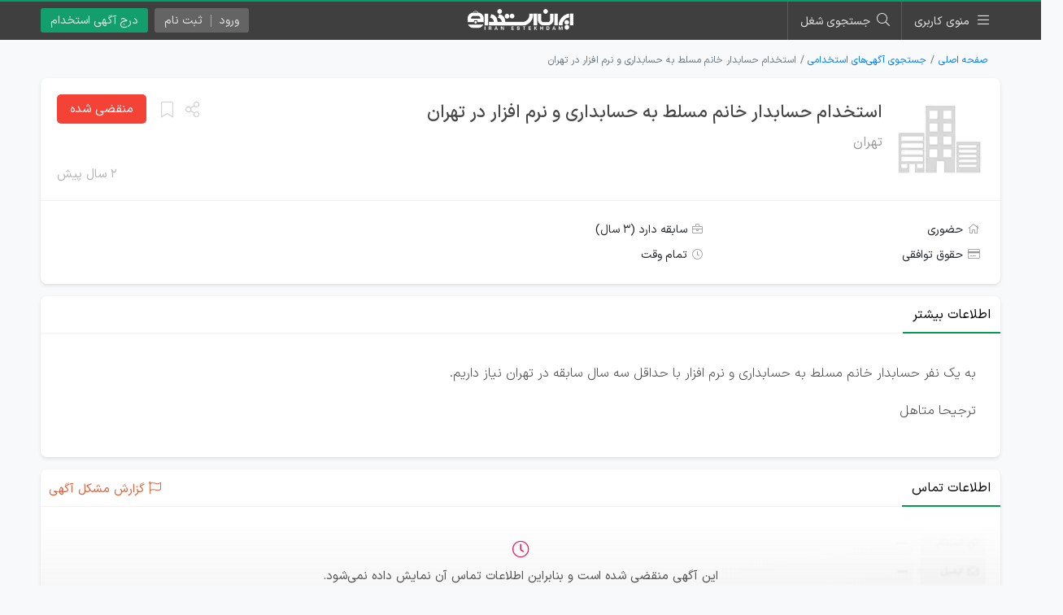

--- FILE ---
content_type: text/html; charset=UTF-8
request_url: https://iranestekhdam.ir/1t4isj-%D8%A7%D8%B3%D8%AA%D8%AE%D8%AF%D8%A7%D9%85-%D8%AD%D8%B3%D8%A7%D8%A8%D8%AF%D8%A7%D8%B1-%D8%AE%D8%A7%D9%86%D9%85-%D9%85%D8%B3%D9%84%D8%B7-%D8%A8%D9%87-%D8%AD%D8%B3%D8%A7%D8%A8%D8%AF%D8%A7%D8%B1%DB%8C-%D9%88-%D9%86%D8%B1%D9%85-%D8%A7%D9%81%D8%B2%D8%A7%D8%B1-%D8%AF%D8%B1-%D8%AA%D9%87%D8%B1%D8%A7%D9%86
body_size: 7082
content:
<!DOCTYPE html>
<html lang="fa" dir="rtl">
<head>
    <meta charset="UTF-8">
    <meta name="viewport" content="width=device-width, initial-scale=1.0">
    <meta name="csrf-token" content="0esQiUCRPNuR7CkcN5pSEoTSokHJlEzTp17LOm6l">
    <meta http-equiv="X-UA-Compatible" content="ie=edge">
    <title>استخدام حسابدار خانم مسلط به حسابداری و نرم افزار در تهران | ایران استخدام</title>
                <meta name="robots" content="noindex">
        <meta name="googlebot" content="noindex">
                <meta name="robots" content="nofollow">
        <link rel="canonical" href="https://iranestekhdam.ir/1t4isj-%D8%A7%D8%B3%D8%AA%D8%AE%D8%AF%D8%A7%D9%85-%D8%AD%D8%B3%D8%A7%D8%A8%D8%AF%D8%A7%D8%B1-%D8%AE%D8%A7%D9%86%D9%85-%D9%85%D8%B3%D9%84%D8%B7-%D8%A8%D9%87-%D8%AD%D8%B3%D8%A7%D8%A8%D8%AF%D8%A7%D8%B1%DB%8C-%D9%88-%D9%86%D8%B1%D9%85-%D8%A7%D9%81%D8%B2%D8%A7%D8%B1-%D8%AF%D8%B1-%D8%AA%D9%87%D8%B1%D8%A7%D9%86">
    <meta name="description" content="به یک نفر حسابدار خانم مسلط به حسابداری و نرم افزار با حداقل سه سال سابقه در تهران نیاز داریم. ترجیحا متاهل">
    <meta property="og:locale" content="fa_IR">
    <meta property="og:type" content="website">
    <meta property="og:title" content="استخدام حسابدار خانم مسلط به حسابداری و نرم افزار در تهران | ایران استخدام">
    <meta property="og:description" content="به یک نفر حسابدار خانم مسلط به حسابداری و نرم افزار با حداقل سه سال سابقه در تهران نیاز داریم. ترجیحا متاهل">
    <meta property="og:url" content="https://iranestekhdam.ir/1t4isj-%D8%A7%D8%B3%D8%AA%D8%AE%D8%AF%D8%A7%D9%85-%D8%AD%D8%B3%D8%A7%D8%A8%D8%AF%D8%A7%D8%B1-%D8%AE%D8%A7%D9%86%D9%85-%D9%85%D8%B3%D9%84%D8%B7-%D8%A8%D9%87-%D8%AD%D8%B3%D8%A7%D8%A8%D8%AF%D8%A7%D8%B1%DB%8C-%D9%88-%D9%86%D8%B1%D9%85-%D8%A7%D9%81%D8%B2%D8%A7%D8%B1-%D8%AF%D8%B1-%D8%AA%D9%87%D8%B1%D8%A7%D9%86">
    <meta property="og:site_name" content="ایران استخدام">
            <meta property="og:image" content="https://iranestekhdam.ir/storage/covers/image/2023-02-21/2707016.jpg">
        <meta name="twitter:card" content="summary">
    <meta name="twitter:title" content="استخدام حسابدار خانم مسلط به حسابداری و نرم افزار در تهران | ایران استخدام">
    <meta name="twitter:description" content="به یک نفر حسابدار خانم مسلط به حسابداری و نرم افزار با حداقل سه سال سابقه در تهران نیاز داریم. ترجیحا متاهل">
    <meta name="twitter:site" content="@iranestekhdam">
            <meta name="twitter:image" content="https://iranestekhdam.ir/storage/covers/image/2023-02-21/2707016.jpg">
        <meta name="theme-color" content="#009f6a">
    <link rel="shortcut icon" href="https://iranestekhdam.ir/main/images/favicon.png">
    
    <link rel="apple-touch-icon" sizes="180x180" href="https://iranestekhdam.ir/main/images/apple-touch-icon.webp">
    <link rel="preload" href="https://iranestekhdam.ir/main/css/all.min.css?v=3.1.18" as="style">
    <link rel="stylesheet" href="https://iranestekhdam.ir/main/css/all.min.css?v=3.1.18">
    <link rel="manifest" href="/manifest.json?v=3.1.18">
        <link rel="preload" href="https://iranestekhdam.ir/main/leaflet/leaflet.min.css?v=3.1.18" as="style">
    <link rel="stylesheet" href="https://iranestekhdam.ir/main/leaflet/leaflet.min.css?v=3.1.18">
    <style>
        body{
            background-color: #f8f9fa;
        }
    </style>
                                        <style>
                    .header-banner-jumper{
                        padding-top: 48px;
                    }
                    @media (min-width: 768px) {
                        .header-banner-jumper{
                            padding-top: 45px;
                        }
                    }
                </style>
                        </head>
<body>
        <div class="container-fluid">

        <div class="top-progress-container">
    <div class="top-progress-bar" id="topPgBar"></div>
</div>
<header class="header-banner-jumper">
    <div class="row">
        <div class="col-md-12 p-0">
            <div class="top-menu-outer">
                                                <nav class="top-menu">
                    <div class="container">
                        <div class="row">
                            <div class="col-md-12 p-0">
                                <div class="position-relative float-right">
                                    <span class="menu-btn mr-0">
                                        <span class="d-none d-md-inline">منوی کاربری</span>
                                    </span>
                                    <div class="menu">
                                        <ul>
                                            <li>
                                                <a href="https://iranestekhdam.ir"><i class="fal fa-home"></i> خانه</a>
                                            </li>
                                            <li>
                                                <a href="https://iranestekhdam.ir/%D8%AF%D8%B1%D8%AC-%D8%A2%DA%AF%D9%87%DB%8C-%D8%A7%D8%B3%D8%AA%D8%AE%D8%AF%D8%A7%D9%85"><i class="fal fa-briefcase"></i> درج آگهی استخدام</a>
                                            </li>
                                            <li>
                                                <a href="https://iranestekhdam.ir/search"><i class="fal fa-search"></i> جستجوی شغل</a>
                                            </li>
                                            <li>
                                                <a href="https://iranestekhdam.ir/علاقمندی-ها"><i class="fal fa-archive"></i> ذخیره‌ها</a>
                                            </li>
                                            <li>
                                                <a href="https://kar.iranestekhdam.ir/mob"><i class="fab fa-google-play"></i> اپلیکیشن استخدام</a>
                                            </li>
                                            <li>
                                                <a href="https://kar.iranestekhdam.ir/karjoo/login"><i class="fal fa-sign-in"></i> کارجویان</a>
                                            </li>
                                            <li>
                                                <a href="https://kar.iranestekhdam.ir/karfarma/login"><i class="fal fa-sign-in"></i> کارفرمایان</a>
                                            </li>
                                            <li>
                                                <a href="https://dl.iranestekhdam.ir"><i class="fal fa-shopping-bag"></i> فروشگاه فایل استخدامی</a>
                                            </li>
                                            <li>
                                                <a href="https://ketab.iranestekhdam.ir"><i class="fal fa-book-alt"></i> فروشگاه کتاب استخدامی</a>
                                            </li>
                                            <li>
                                                <a href="https://iranestekhdam.ir/tuesdays"><i class="fal fa-calendar"></i> سه‌شنبه‌های کار</a>
                                            </li>
                                            <li>
                                                <a href="https://iranestekhdam.ir/terms"><i class="fal fa-file-certificate"></i> قوانین و مقررات</a>
                                            </li>
                                            <li>
                                                <a href="https://kar.iranestekhdam.ir/info"><i class="fal fa-exclamation-circle"></i> درباره ما</a>
                                            </li>
                                            <li>
                                                <a href="https://kar.iranestekhdam.ir/contact-us"><i class="fal fa-question-circle"></i> تماس با ما</a>
                                            </li>
                                        </ul>
                                    </div>
                                </div>
                                <span class="top-search-btn active"><span class="d-none d-md-inline">جستجوی شغل</span></span>
                                <a href="https://iranestekhdam.ir">
                                    <img src="https://iranestekhdam.ir/main/images/logo-w-234.webp" alt="لوگو ایران استخدام" class="logo">
                                </a>
                                                                    <a href="https://iranestekhdam.ir/درج-آگهی-استخدام" class="sign-btn add d-none d-md-inline">درج آگهی استخدام</a>
                                                                
                                                                    <div class="position-relative float-left sign-in-outer ml-2">
                                        <div class="sign-btn canv">
                                            <ul>
                                                <li>ورود<span class="d-sm-none"> کاربر</span></li>
                                                <li class="d-none d-sm-inline-block">ثبت نام</li>
                                            </ul>
                                        </div>
                                        <div class="menu sign-in">
                                            <ul>
                                                <li class="px-3 pt-3">
                                                    <strong>کارفرمایان</strong>
                                                    <div class="row">
                                                        <div class="col-6 pl-1">
                                                            <a href="https://kar.iranestekhdam.ir/karfarma/register" class="sign-in green"><i class="fal fa-angle-double-left"></i> ثبت نام</a>
                                                        </div>
                                                        <div class="col-6 pr-1">
                                                            <a href="https://kar.iranestekhdam.ir/karfarma/login" class="sign-in"><i class="fal fa-angle-double-left"></i> ورود</a>
                                                        </div>
                                                    </div>
                                                </li>
                                                <li>
                                                    <hr>
                                                </li>
                                                <li class="px-3 pb-3">
                                                    <strong>کارجویان</strong>
                                                    <div class="row">
                                                        <div class="col-6 pl-1">
                                                            <a href="https://kar.iranestekhdam.ir/karjoo/register" class="sign-in green"><i class="fal fa-angle-double-left"></i> ثبت نام</a>
                                                        </div>
                                                        <div class="col-6 pr-1">
                                                            <a href="https://kar.iranestekhdam.ir/karjoo/login" class="sign-in"><i class="fal fa-angle-double-left"></i> ورود</a>
                                                        </div>
                                                    </div>
                                                </li>
                                            </ul>
                                        </div>
                                    </div>
                                                            </div>
                        </div>
                    </div>
                </nav>
            </div>
        </div>
    </div>
</header>
        <div class="container p-0">
            <div class="row">
                <div class="col-lg-12">
                    <article>
                        <div class="single-top-mobile d-md-none">
                            <div class="text-center">
                                <span class="date">۲ سال پیش </span>
                                <button type="button" class="back checkPrevious">
                                    <i class="fal fa-chevron-right"></i>
                                </button>
                                <span class="set-bookmark single-mobile" data-id="2707016">
                                    <i class="fal fa-bookmark"></i>
                                </span>
                                <span class="post-share single-mobile" data-title="استخدام حسابدار خانم مسلط به حسابداری و نرم افزار در تهران" data-link="https://iranestekhdam.ir/1t4isj-%D8%A7%D8%B3%D8%AA%D8%AE%D8%AF%D8%A7%D9%85-%D8%AD%D8%B3%D8%A7%D8%A8%D8%AF%D8%A7%D8%B1-%D8%AE%D8%A7%D9%86%D9%85-%D9%85%D8%B3%D9%84%D8%B7-%D8%A8%D9%87-%D8%AD%D8%B3%D8%A7%D8%A8%D8%AF%D8%A7%D8%B1%DB%8C-%D9%88-%D9%86%D8%B1%D9%85-%D8%A7%D9%81%D8%B2%D8%A7%D8%B1-%D8%AF%D8%B1-%D8%AA%D9%87%D8%B1%D8%A7%D9%86">
                                    <i class="far fa-share-alt"></i>
                                </span>
                            </div>
                            <hr>
                            <h6>استخدام حسابدار خانم مسلط به حسابداری و نرم افزار در تهران</h6>
                        </div>
                        <nav aria-label="breadcrumb">
                            <ol class="breadcrumb">
                                <li class="breadcrumb-item"><a href="https://iranestekhdam.ir">صفحه اصلی</a></li>
                                                                    <li class="breadcrumb-item"><a href="https://iranestekhdam.ir/search">جستجوی آگهی‌های استخدامی</a></li>
                                                                <li class="breadcrumb-item active" aria-current="page">استخدام حسابدار خانم مسلط به حسابداری و نرم افزار در تهران</li>
                            </ol>
                        </nav>
                        <div class="row">
                            <div class="col-12">
                                <div class="single-contacts-box">
                                    <div class="contacts-top">
                                                                                                                                                                                <img src="https://iranestekhdam.ir/main/images/company-default.webp" alt="No Image" loading="lazy">
                                                                                                                            <h1 class="d-none d-md-block">
                                            <a href="https://iranestekhdam.ir/1t4isj-%D8%A7%D8%B3%D8%AA%D8%AE%D8%AF%D8%A7%D9%85-%D8%AD%D8%B3%D8%A7%D8%A8%D8%AF%D8%A7%D8%B1-%D8%AE%D8%A7%D9%86%D9%85-%D9%85%D8%B3%D9%84%D8%B7-%D8%A8%D9%87-%D8%AD%D8%B3%D8%A7%D8%A8%D8%AF%D8%A7%D8%B1%DB%8C-%D9%88-%D9%86%D8%B1%D9%85-%D8%A7%D9%81%D8%B2%D8%A7%D8%B1-%D8%AF%D8%B1-%D8%AA%D9%87%D8%B1%D8%A7%D9%86">استخدام حسابدار خانم مسلط به حسابداری و نرم افزار در تهران </a>
                                        </h1>
                                                                                                                            <div class="state">تهران</div>
                                                                                <span class="date d-none d-md-block">
                                            <time datetime="2023-02-21T08:53:06+03:30">۲ سال پیش </time>
                                        </span>
                                                                                    <span class="goto-contacts red d-none d-md-inline-block">منقضی شده</span>
                                                                                <span class="set-bookmark single-ad d-none d-md-inline" data-id="2707016" title="ذخیره آگهی">
                                            <i class="fal fa-bookmark"></i>
                                        </span>
                                        <span class="post-share d-none d-md-inline" data-title="استخدام حسابدار خانم مسلط به حسابداری و نرم افزار در تهران" data-link="https://iranestekhdam.ir/1t4isj-%D8%A7%D8%B3%D8%AA%D8%AE%D8%AF%D8%A7%D9%85-%D8%AD%D8%B3%D8%A7%D8%A8%D8%AF%D8%A7%D8%B1-%D8%AE%D8%A7%D9%86%D9%85-%D9%85%D8%B3%D9%84%D8%B7-%D8%A8%D9%87-%D8%AD%D8%B3%D8%A7%D8%A8%D8%AF%D8%A7%D8%B1%DB%8C-%D9%88-%D9%86%D8%B1%D9%85-%D8%A7%D9%81%D8%B2%D8%A7%D8%B1-%D8%AF%D8%B1-%D8%AA%D9%87%D8%B1%D8%A7%D9%86" title="اشتراک آگهی">
                                            <i class="far fa-share-alt"></i>
                                        </span>
                                    </div>
                                                                            <hr class="my-0">
                                        <div class="contacts-bottom">
                                            <div class="row">
                                                <div class="col-12 col-md-8 col-lg-7">
                                                    <div class="row">
                                                                                                                    <div class="col-12 col-md-6">
                                                                <div class="contacts-item">
                                                                    <i class="fal fa-home"></i> 
                                                                                                                                                                                                                <span class="cn-badge">حضوری</span>
                                                                                                                                    </div>
                                                            </div>
                                                                                                                                                                                                                                    <div class="col-12 col-md-6">
                                                                <div class="contacts-item">
                                                                    <i class="fal fa-briefcase"></i> 
                                                                                                                                            <span class="cn-badge">سابقه دارد (۳ سال)</span>
                                                                                                                                    </div>
                                                            </div>
                                                                                                                                                                            <div class="col-12 col-md-6">
                                                                <div class="contacts-item">
                                                                    <i class="fal fa-credit-card"></i> 
                                                                    <span class="cn-badge">حقوق توافقی</span>
                                                                </div>
                                                            </div>
                                                                                                                                                                                                                                    <div class="col-12 col-md-6">
                                                                <div class="contacts-item">
                                                                    <i class="fal fa-clock"></i> 
                                                                                                                                            <span class="cn-badge">تمام وقت </span>
                                                                                                                                    </div>
                                                            </div>
                                                                                                            </div>
                                                </div>
                                                                                            </div>
                                        </div>
                                                                        <div class="d-md-none">
                                        <hr class="my-0">
                                        <div class="text-center p-2">
                                                                                            <span class="goto-contacts red position-static">منقضی شده</span>
                                                                                    </div>
                                    </div>
                                </div>
                            </div>
                        </div>
                                                                        <div class="row">
                            <div class="col-sm">
                                <div class="container p-0">
                                    <div class="row">
                                        <div class="col-sm">
                                            <section class="single-box main">
                                                <div class="title">
                                                    <div class="d-flex justify-content-between align-items-center">
                                                                                                                    <div class="d-block">
                                                                <span class="topic">اطلاعات بیشتر</span>
                                                            </div>
                                                            <div class="ml-3" style="margin-top: -4px;">
                                                                                                                                                                                            </div>
                                                                                                            </div>
                                                </div>
                                                <div class="content main">
                                                    <div class="overlay single"></div>
                                                    <div id="main-content">

                                                        <p>به یک نفر حسابدار خانم مسلط به حسابداری و نرم افزار با حداقل سه سال سابقه در تهران نیاز داریم.</p>
<p>ترجیحا متاهل</p>


                                                        

                                                        
                                                        
                                                                                                            </div>
                                                </div>
                                            </section>
                                        </div>
                                    </div>
                                </div>
                            </div>
                        </div>

                                                    <div class="row">
                                <div class="col-sm">
                                    <div class="container p-0">
                                        <div class="row">
                                            <div class="col-sm">
                                                <section class="single-box pb-3">
                                                    <div class="title">
                                                        <span class="topic">اطلاعات تماس</span>
                                                        <div class="crash_report_btn_outer">
                                                            <span class="crash_report_btn report-post" data-id="2707016"><i class="far fa-flag"></i> گزارش مشکل آگهی</span>
                                                        </div>
                                                    </div>
                                                    <div class="position-relative">
                                                        <div class="contact-list-overlay">
                                                            <i class="fal fa-clock fa-lg"></i>
                                                            <strong>این آگهی منقضی شده است و بنابراین اطلاعات تماس آن نمایش داده نمی‌شود.</strong>
                                                            <a href="https://iranestekhdam.ir/search">جستجوی سایر آگهی‌های مشابه</a>
                                                        </div>
                                                        <ul class="contact-list blur">
                                                            <li>
                                                                <span class="icon"><i class="far fa-link"></i> <span>ثبت‌نام</span></span>
                                                                <span class="val">—</span>
                                                            </li>
                                                            <li>
                                                                <span class="icon"><i class="far fa-envelope"></i> <span>ایمیل</span></span>
                                                                <span class="val">—</span>
                                                            </li>
                                                            <li>
                                                                <span class="icon"><i class="far fa-phone"></i> <span>تلفن</span></span>
                                                                <span class="val">—</span>
                                                            </li>
                                                        </ul>
                                                    </div>
                                                </section>
                                            </div>
                                        </div>
                                    </div>
                                </div>
                            </div>
                        
                        
                        
                        
                        
                        <div class="row">
                            <div class="col-12">
                                <div class="container p-0">
                                    <div class="row">
                                        <div class="col-12">
                                            <section class="provinces-box">
                                                <div class="title">دسته‌بندی آگهی‌های استخدام</div>
                                                <div class="provinces-box-in">
                                                    <div class="row one-gutters">
                                                                                                                    <div class="col-12 col-sm-6 col-xl-3">
                                                                <a href="https://iranestekhdam.ir/category/%D8%A7%D8%B3%D8%AA%D8%A7%D9%86-%D8%AA%D9%87%D8%B1%D8%A7%D9%86" target="_blank">استان تهران</a>
                                                            </div>
                                                                                                                    <div class="col-12 col-sm-6 col-xl-3">
                                                                <a href="https://iranestekhdam.ir/category/%D8%A7%D8%B3%D8%AA%D8%A7%D9%86-%D8%A7%D8%B5%D9%81%D9%87%D8%A7%D9%86" target="_blank">استان اصفهان</a>
                                                            </div>
                                                                                                                    <div class="col-12 col-sm-6 col-xl-3">
                                                                <a href="https://iranestekhdam.ir/category/%D8%A7%D8%B3%D8%AA%D8%A7%D9%86-%D8%AE%D8%B1%D8%A7%D8%B3%D8%A7%D9%86-%D8%B1%D8%B6%D9%88%DB%8C" target="_blank">استان خراسان رضوی</a>
                                                            </div>
                                                                                                                    <div class="col-12 col-sm-6 col-xl-3">
                                                                <a href="https://iranestekhdam.ir/category/%D8%A7%D8%B3%D8%AA%D8%A7%D9%86-%D8%A7%D9%84%D8%A8%D8%B1%D8%B2" target="_blank">استان البرز</a>
                                                            </div>
                                                                                                                    <div class="col-12 col-sm-6 col-xl-3">
                                                                <a href="https://iranestekhdam.ir/category/%D8%A7%D8%B3%D8%AA%D8%A7%D9%86-%D8%A2%D8%B0%D8%B1%D8%A8%D8%A7%DB%8C%D8%AC%D8%A7%D9%86-%D8%B4%D8%B1%D9%82%DB%8C" target="_blank">استان آذربایجان شرقی</a>
                                                            </div>
                                                                                                                    <div class="col-12 col-sm-6 col-xl-3">
                                                                <a href="https://iranestekhdam.ir/category/%D8%A7%D8%B3%D8%AA%D8%A7%D9%86-%D9%81%D8%A7%D8%B1%D8%B3" target="_blank">استان فارس</a>
                                                            </div>
                                                                                                                    <div class="col-12 col-sm-6 col-xl-3">
                                                                <a href="https://iranestekhdam.ir/category/%D8%A7%D8%B3%D8%AA%D8%A7%D9%86-%D9%82%D8%B2%D9%88%DB%8C%D9%86" target="_blank">استان قزوین</a>
                                                            </div>
                                                                                                                    <div class="col-12 col-sm-6 col-xl-3">
                                                                <a href="https://iranestekhdam.ir/category/%D8%A7%D8%B3%D8%AA%D8%A7%D9%86-%DA%AF%DB%8C%D9%84%D8%A7%D9%86" target="_blank">استان گیلان</a>
                                                            </div>
                                                                                                                    <div class="col-12 col-sm-6 col-xl-3">
                                                                <a href="https://iranestekhdam.ir/category/%D8%A7%D8%B3%D8%AA%D8%A7%D9%86-%DA%A9%D8%B1%D9%85%D8%A7%D9%86" target="_blank">استان کرمان</a>
                                                            </div>
                                                                                                                    <div class="col-12 col-sm-6 col-xl-3">
                                                                <a href="https://iranestekhdam.ir/category/%D8%A7%D8%B3%D8%AA%D8%A7%D9%86-%D9%82%D9%85" target="_blank">استان قم</a>
                                                            </div>
                                                                                                                    <div class="col-12 col-sm-6 col-xl-3">
                                                                <a href="https://iranestekhdam.ir/category/%D8%A7%D8%B3%D8%AA%D8%A7%D9%86-%D9%85%D8%B1%DA%A9%D8%B2%DB%8C" target="_blank">استان مرکزی</a>
                                                            </div>
                                                                                                                    <div class="col-12 col-sm-6 col-xl-3">
                                                                <a href="https://iranestekhdam.ir/category/%D8%A7%D8%B3%D8%AA%D8%A7%D9%86-%D8%AE%D9%88%D8%B2%D8%B3%D8%AA%D8%A7%D9%86" target="_blank">استان خوزستان</a>
                                                            </div>
                                                                                                                    <div class="col-12 col-sm-6 col-xl-3">
                                                                <a href="https://iranestekhdam.ir/category/%D8%A7%D8%B3%D8%AA%D8%A7%D9%86-%D8%B2%D9%86%D8%AC%D8%A7%D9%86" target="_blank">استان زنجان</a>
                                                            </div>
                                                                                                                    <div class="col-12 col-sm-6 col-xl-3">
                                                                <a href="https://iranestekhdam.ir/category/%D8%A7%D8%B3%D8%AA%D8%A7%D9%86-%D9%87%D9%85%D8%AF%D8%A7%D9%86" target="_blank">استان همدان</a>
                                                            </div>
                                                                                                                    <div class="col-12 col-sm-6 col-xl-3">
                                                                <a href="https://iranestekhdam.ir/category/%D8%A7%D8%B3%D8%AA%D8%A7%D9%86-%D9%85%D8%A7%D8%B2%D9%86%D8%AF%D8%B1%D8%A7%D9%86" target="_blank">استان مازندران</a>
                                                            </div>
                                                                                                                    <div class="col-12 col-sm-6 col-xl-3">
                                                                <a href="https://iranestekhdam.ir/category/%D8%A7%D8%B3%D8%AA%D8%A7%D9%86-%DB%8C%D8%B2%D8%AF" target="_blank">استان یزد</a>
                                                            </div>
                                                                                                                    <div class="col-12 col-sm-6 col-xl-3">
                                                                <a href="https://iranestekhdam.ir/category/%D8%A7%D8%B3%D8%AA%D8%A7%D9%86-%D9%87%D8%B1%D9%85%D8%B2%DA%AF%D8%A7%D9%86" target="_blank">استان هرمزگان</a>
                                                            </div>
                                                                                                                    <div class="col-12 col-sm-6 col-xl-3">
                                                                <a href="https://iranestekhdam.ir/category/%D8%A7%D8%B3%D8%AA%D8%A7%D9%86-%D8%A8%D9%88%D8%B4%D9%87%D8%B1" target="_blank">استان بوشهر</a>
                                                            </div>
                                                                                                                    <div class="col-12 col-sm-6 col-xl-3">
                                                                <a href="https://iranestekhdam.ir/category/%D8%A7%D8%B3%D8%AA%D8%A7%D9%86-%D8%AE%D8%B1%D8%A7%D8%B3%D8%A7%D9%86-%D8%AC%D9%86%D9%88%D8%A8%DB%8C" target="_blank">استان خراسان جنوبی</a>
                                                            </div>
                                                                                                                    <div class="col-12 col-sm-6 col-xl-3">
                                                                <a href="https://iranestekhdam.ir/category/%D8%A7%D8%B3%D8%AA%D8%A7%D9%86-%D8%B3%D9%85%D9%86%D8%A7%D9%86" target="_blank">استان سمنان</a>
                                                            </div>
                                                                                                                    <div class="col-12 col-sm-6 col-xl-3">
                                                                <a href="https://iranestekhdam.ir/category/%D8%A7%D8%B3%D8%AA%D8%A7%D9%86-%DA%A9%D8%B1%D9%85%D8%A7%D9%86%D8%B4%D8%A7%D9%87" target="_blank">استان کرمانشاه</a>
                                                            </div>
                                                                                                                    <div class="col-12 col-sm-6 col-xl-3">
                                                                <a href="https://iranestekhdam.ir/category/%D8%A7%D8%B3%D8%AA%D8%A7%D9%86-%D8%B3%DB%8C%D8%B3%D8%AA%D8%A7%D9%86-%D9%88-%D8%A8%D9%84%D9%88%DA%86%D8%B3%D8%AA%D8%A7%D9%86" target="_blank">استان سیستان و بلوچستان</a>
                                                            </div>
                                                                                                                    <div class="col-12 col-sm-6 col-xl-3">
                                                                <a href="https://iranestekhdam.ir/category/%D8%A7%D8%B3%D8%AA%D8%A7%D9%86-%DA%AF%D9%84%D8%B3%D8%AA%D8%A7%D9%86" target="_blank">استان گلستان</a>
                                                            </div>
                                                                                                                    <div class="col-12 col-sm-6 col-xl-3">
                                                                <a href="https://iranestekhdam.ir/category/%D8%A7%D8%B3%D8%AA%D8%A7%D9%86-%D8%A2%D8%B0%D8%B1%D8%A8%D8%A7%DB%8C%D8%AC%D8%A7%D9%86-%D8%BA%D8%B1%D8%A8%DB%8C" target="_blank">استان آذربایجان غربی</a>
                                                            </div>
                                                                                                                    <div class="col-12 col-sm-6 col-xl-3">
                                                                <a href="https://iranestekhdam.ir/category/%D8%A7%D8%B3%D8%AA%D8%A7%D9%86-%DA%86%D9%87%D8%A7%D8%B1%D9%85%D8%AD%D8%A7%D9%84-%D9%88-%D8%A8%D8%AE%D8%AA%DB%8C%D8%A7%D8%B1%DB%8C" target="_blank">استان چهارمحال و بختیاری</a>
                                                            </div>
                                                                                                                    <div class="col-12 col-sm-6 col-xl-3">
                                                                <a href="https://iranestekhdam.ir/category/%D8%A7%D8%B3%D8%AA%D8%A7%D9%86-%D8%A7%D8%B1%D8%AF%D8%A8%DB%8C%D9%84" target="_blank">استان اردبیل</a>
                                                            </div>
                                                                                                                    <div class="col-12 col-sm-6 col-xl-3">
                                                                <a href="https://iranestekhdam.ir/category/%D8%A7%D8%B3%D8%AA%D8%A7%D9%86-%D8%AE%D8%B1%D8%A7%D8%B3%D8%A7%D9%86-%D8%B4%D9%85%D8%A7%D9%84%DB%8C" target="_blank">استان خراسان شمالی</a>
                                                            </div>
                                                                                                                    <div class="col-12 col-sm-6 col-xl-3">
                                                                <a href="https://iranestekhdam.ir/category/%D8%A7%D8%B3%D8%AA%D8%A7%D9%86-%DA%A9%D8%B1%D8%AF%D8%B3%D8%AA%D8%A7%D9%86" target="_blank">استان کردستان</a>
                                                            </div>
                                                                                                                    <div class="col-12 col-sm-6 col-xl-3">
                                                                <a href="https://iranestekhdam.ir/category/%D8%A7%D8%B3%D8%AA%D8%AE%D8%AF%D8%A7%D9%85-%D9%84%D8%B1%D8%B3%D8%AA%D8%A7%D9%86" target="_blank">استان لرستان</a>
                                                            </div>
                                                                                                                    <div class="col-12 col-sm-6 col-xl-3">
                                                                <a href="https://iranestekhdam.ir/category/%D8%A7%D8%B3%D8%AA%D8%A7%D9%86-%D8%A7%DB%8C%D9%84%D8%A7%D9%85" target="_blank">استان ایلام</a>
                                                            </div>
                                                                                                                    <div class="col-12 col-sm-6 col-xl-3">
                                                                <a href="https://iranestekhdam.ir/category/%D8%A7%D8%B3%D8%AA%D8%A7%D9%86-%DA%A9%D9%87%DA%AF%DB%8C%D9%84%D9%88%DB%8C%D9%87-%D9%88-%D8%A8%D9%88%DB%8C%D8%B1%D8%A7%D8%AD%D9%85%D8%AF" target="_blank">استان کهگیلویه و بویراحمد</a>
                                                            </div>
                                                                                                                <div class="col-12 col-sm-6 col-xl-3">
                                                            <a href="https://iranestekhdam.ir/به-تفکیک-مشاغل" class="more" target="_blank">لیست مشاغل استخدام</a>
                                                        </div>
                                                    </div>
                                                </div>
                                            </section>
                                        </div>
                                    </div>
                                </div>
                            </div>
                        </div>
                        <div class="row">
                            <div class="col-sm-12">
                                <div class="container p-0">
                                    <div class="row">
                                        <div class="col-12 col-md-6 pl-md-1">
                                            <a href="https://kar.iranestekhdam.ir/karjoo/placement" rel="noopener" target="_blank">
                                                <div class="karjoo-box">
                                                    <p>در کاریابی مجازی ایران استخدام به رایگان عضو شوید...</p>
                                                    <p class="desc">جـهت ساخت رزومه کاری رایگان <span>کلیک کنید <i class="fa fa-mouse-pointer"></i></span></p>
                                                    <ul class="d-none d-md-block">
                                                        <li><span>&#10004;</span> مشاهده رزومه شما توسط کارفرمایان معتبر</li>
                                                        <li><span>&#10004;</span> امکان تماس کارفرمایان با شما</li>
                                                        <li><span>&#10004;</span> کاملا رایگان</li>
                                                    </ul>
                                                </div>
                                            </a>
                                        </div>
                                        <div class="col-12 col-md-6 pr-md-1">
                                            <a href="https://kar.iranestekhdam.ir/applications" rel="noopener" target="_blank">
                                                <div class="karfarma-box">
                                                    <p>دریافت آگهی ها از طریق نرم افزار موبایل و کامپیوتر...</p>
                                                    <p class="desc">جهت دانلود نرم افزار و اپلیکیشن <span>کلیک کنید <i class="fa fa-mouse-pointer"></i></span></p>
                                                    <ul class="d-none d-md-block">
                                                        <li><span>&#10004;</span> امکان دریافت آگهی ها بر اساس استان و رشته شغلی</li>
                                                        <li><span>&#10004;</span> قابلیت نصب بر روی موبایل و کامپیوتر</li>
                                                        <li><span>&#10004;</span> کاملاً رایگان</li>
                                                    </ul>
                                                </div>
                                            </a>
                                        </div>
                                    </div>
                                </div>
                            </div>
                        </div>
                    </article>
                    <span id="permalink" class="d-none">https://iranestekhdam.ir/?p=2707016</span>
                </div>
            </div>
        </div>

        <div class="row hide-in-app">
    <div class="col-lg-12 p-0">
        <footer class="">
            <span class="goto-top"><i class="fa fa-angle-up"></i> ابتدای صفحه</span>
            <div class="container">
                <div class="row">
                    <div class="col-xl-4">
                        <span class="title">مختصری درباره ایران استخدام</span>
                        <p>سایت ایران استخدام در تاریخ ۱۳۹۱/۱/۱۰ راه اندازی شد و با تلاش گروهی و روزانه مدیران و نویسندگان خود در جهت تبدیل شدن به مرجع بروز آگهی های استخدامی گام برداشت. سعی همیشگی همکاران ما ارائه مطلوب و با کیفیت آگهی های استخدامی خدمت بازدیدکنندگان محترم این سایت بوده است. ایران استخدام به صورت مستقل و خصوصی اداره می شود و وابسته به هیچ نهاد و یا سازمان دولتی نمی باشد، این سایت تنها منتشر کننده ی آگهی های استخدامی بوده و بنابراین لازم است که بازدید کنندگان محترم سایت خود نسبت به صحت و سقم اخبار منتشر شده در آن هوشیار باشند.</p>
                    </div>
                    <div class="col-sm-6 col-xl-4">
                        <span class="title">نماد اعتماد الکترونیکی</span>
                        <div class="namad-box">
                            <a href="https://trustseal.enamad.ir/?id=134680&amp;Code=1PCPQiQRmmtGG16ocTuo" target="_blank" rel="noopener">
                                <img src="https://iranestekhdam.ir/main/images/enamad.webp" loading="lazy" width="125" height="136" alt="ای نماد">
                            </a>
                            <img referrerpolicy='origin' id = 'rgvjjxlzjzpefukznbqejzpe' style = 'cursor:pointer' onclick = 'window.open("https://logo.samandehi.ir/Verify.aspx?id=317627&p=xlaorfthjyoegvkauiwkjyoe", "Popup","toolbar=no, scrollbars=no, location=no, statusbar=no, menubar=no, resizable=0, width=450, height=630, top=30")' alt = 'logo-samandehi' loading="lazy" src = 'https://iranestekhdam.ir/main/images/samandehi.webp' />
                        </div>
                    </div>
                    <div class="col-sm-6 col-xl-4">
                        <span class="title">ما را دنبال کنید</span>
                        <ul class="apps">
                            <li><a href="http://kar.iranestekhdam.ir/mob" rel="noopener" target="_blank"><i class="fab fa-google-play"></i> دریافت آگهی های استخدام از طریق اپلیکیشن</a></li>
                            <li><a href="tg://join?invite=AAAAADutJ1IkHhp2x0xudg" rel="noopener" target="_blank"><i class="fab fa-telegram"></i> دریافت آگهی های استخدام از طریق تلگرام</a></li>
                            <li><a href="https://instagram.com/iranestekhdam.ir" rel="noopener" target="_blank"><i class="fab fa-instagram"></i> دریافت آگهی های استخدام از طریق اینستاگرام</a></li>
                        </ul>
                        <ul class="info">
                            <li><i class="far fa-phone-square"></i> تلفن تماس : <span class="left-det">۰۲۱-۹۱۳۰۰۰۱۳</span></li>
                            <li><i class="far fa-envelope-square"></i> رایانامه : <span class="left-det tahoma">info@iranestekhdam.ir</span></li>
                        </ul>
                    </div>
                </div>
            </div>
        </footer>
    </div>
</div>
        <div class="row hide-in-app">
    <div class="col-sm-12 p-0">
        <nav class="copyright">
            <div class="container">
                <div class="row">
                    <div class="col-sm-12">
                        <a href="https://iranestekhdam.ir"><img src="https://iranestekhdam.ir/main/images/logo-w.png" loading="lazy" alt="لوگو ایران استخدام"></a>
                        <ul class="news d-none d-lg-block">
                            <li><a href="https://iranestekhdam.ir/category/استخدام%E2%80%8Cهای-دولتی-و-سازمانی">استخدام دولتی</a></li>
                            <li><a href="https://iranestekhdam.ir/category/استخدام-بانک-ها">استخدام بانک‌ها</a></li>
                            <li><a href="https://iranestekhdam.ir/استخدام-های-جدید">استخدام جدید</a></li>
                            <li><a href="https://iranestekhdam.ir/category/agahi-estekhdam/estekhdam-ostani/estekhdam-tehran">استخدام تهران</a></li>
                            <li><a href="https://iranestekhdam.ir/استانها">استخدام استان‌ها</a></li>
                            <li><a href="https://iranestekhdam.ir/آموزش-نوشتن-رزومه" rel="noopener">رزومه ساز</a></li>
                            <li><a href="https://kar.iranestekhdam.ir/karjoo/exams" rel="noopener">آزمون آنلاین</a></li>
                            <li><a href="https://iranestekhdam.ir/companies/top" rel="noopener">شرکت‌های معتبر</a></li>
                        </ul>
                        <div class="row d-flex d-lg-none">
                            <div class="col-6">
                                <a href="https://iranestekhdam.ir/category/استخدام%E2%80%8Cهای-دولتی-و-سازمانی" class="footer-sm-link">استخدام دولتی</a>
                            </div>
                            <div class="col-6">
                                <a href="https://iranestekhdam.ir/category/استخدام-بانک-ها" class="footer-sm-link">استخدام بانک‌ها</a>
                            </div>
                            <div class="col-6">
                                <a href="https://iranestekhdam.ir/category/agahi-estekhdam/estekhdam-ostani/estekhdam-tehran" class="footer-sm-link">استخدام تهران</a>
                            </div>
                            <div class="col-6">
                                <a href="https://iranestekhdam.ir/استانها" class="footer-sm-link">استخدام استان‌ها</a>
                            </div>
                            <div class="col-6">
                                <a href="https://iranestekhdam.ir/آموزش-نوشتن-رزومه" rel="noopener" class="footer-sm-link">رزومه ساز</a>
                            </div>
                            <div class="col-6">
                                <a href="https://kar.iranestekhdam.ir/karjoo/exams" rel="noopener" class="footer-sm-link">آزمون آنلاین</a>
                            </div>
                            <div class="col-6">
                                <a href="https://iranestekhdam.ir/استخدام-های-جدید" class="footer-sm-link">استخدام جدید</a>
                            </div>
                            <div class="col-6">
                                <a href="https://iranestekhdam.ir/companies/top" rel="noopener" class="footer-sm-link">شرکت‌های معتبر</a>
                            </div>
                        </div>
                        <p>تمامی حقوق این سایت برای آلتین سیستم محفوظ است و هر گونه سوءاستفاده از آن پیگرد قانونی دارد.</p>
                    </div>
                </div>
            </div>
        </nav>
    </div>
</div>    </div>

    <div id="back-overlay">
        <i class="far fa-times"></i>
    </div>

    
    <script src="https://iranestekhdam.ir/main/js/jquery.min.js?v=3.1.18"></script>
    <script src="https://iranestekhdam.ir/main/js/all.min.js?v=3.1.18" defer></script>

    <div class="bottom-menu d-md-none">
        <div class="row">
            <div class="col-3 pl-0">
                <a href="https://iranestekhdam.ir" class="item ">
                    <i class="fa fa-briefcase"></i>
                    <span>خانه</span>
                </a>
            </div>
            <div class="col-3 px-0">
                <a href="https://iranestekhdam.ir/علاقمندی-ها" class="item ">
                    <i class="fa fa-archive"></i>
                    <span>علاقه‌مندی‌ها</span>
                </a>
            </div>
            <div class="col-3 px-0">
                <a href="https://iranestekhdam.ir/search" class="item ">
                    <i class="fa fa-search"></i>
                    <span>جستجو</span>
                </a>
            </div>
            <div class="col-3 pr-0">
                <a href="https://kar.iranestekhdam.ir/index" class="item">
                    <i class="fa fa-sign-in"></i>
                    <span>ورود/ثبت‌نام</span>
                </a>
            </div>
        </div>
    </div>

        <script src="https://iranestekhdam.ir/main/leaflet/leaflet.min.js?v=3.1.18"></script>
        <script>
        $(function() {

            $('table').each(function(i, v){

                if(!$(this).parent().hasClass('table-responsive')){

                    $(this).wrap('<div class="table-responsive"></div>');
                }
            });

            $('.table-responsive').after('<div class="alert alert-warning small drag-right d-block d-sm-none">در صورت مشاهده ناقص، به راست بکشید</div>');
            

            new ClipboardJS('.copy');
            var link_ps_clipboard = new ClipboardJS('#copy-post-link');

            link_ps_clipboard.on('success', function(e) {

                $('#copy-post-link-target').addClass('copied');
                $('#copy-post-link-target').parent().prev().text('لینک آگهی کپی شد');

                setTimeout(function(){
                    $('#copy-post-link-target').removeClass('copied');
                    $('#copy-post-link-target').parent().prev().text('لینک آگهی');
                }, 2000);
            });
        });
    </script>

    
    <script type="application/ld+json">
        {"@context":"https://schema.org/","@type":"BreadcrumbList","itemListElement":[{"@type":"ListItem","position":1,"name":"صفحه اصلی","item":"https://iranestekhdam.ir"},{"@type":"ListItem","position":2,"name":"جستجوی آگهی‌های استخدامی","item":"https://iranestekhdam.ir/search"},{"@type":"ListItem","position":3,"name":"استخدام حسابدار خانم مسلط به حسابداری و نرم افزار در تهران","item":"https://iranestekhdam.ir/1t4isj-%D8%A7%D8%B3%D8%AA%D8%AE%D8%AF%D8%A7%D9%85-%D8%AD%D8%B3%D8%A7%D8%A8%D8%AF%D8%A7%D8%B1-%D8%AE%D8%A7%D9%86%D9%85-%D9%85%D8%B3%D9%84%D8%B7-%D8%A8%D9%87-%D8%AD%D8%B3%D8%A7%D8%A8%D8%AF%D8%A7%D8%B1%DB%8C-%D9%88-%D9%86%D8%B1%D9%85-%D8%A7%D9%81%D8%B2%D8%A7%D8%B1-%D8%AF%D8%B1-%D8%AA%D9%87%D8%B1%D8%A7%D9%86"}]}
    </script>
    <script type="text/javascript" src="https://kar.iranestekhdam.ir/boot/new/js/targeting.min.js?v=3.1.18" defer></script>

</body>
</html>

--- FILE ---
content_type: text/html; charset=UTF-8
request_url: https://iranestekhdam.ir/get/provinces-cities
body_size: 27076
content:
<div class="option group" data-value="9999">
        استان تهران
        <span class="arrow" role="presentation">
            <b role="presentation"></b>
        </span>
    </div>
    <div class="options-container" data-id="9999">
        <div class="single-option" data-value="9999" data-href="category/%D8%A7%D8%B3%D8%AA%D8%A7%D9%86-%D8%AA%D9%87%D8%B1%D8%A7%D9%86">
            <i class="far fa-map-marker-alt pl-1"></i> <span>تمامی شهرهای استان تهران</span>
        </div>
                    <div class="single-option" data-value="90550" data-href="category/%D8%A2%DA%AF%D9%87%DB%8C-%D8%A7%D8%B3%D8%AA%D8%AE%D8%AF%D8%A7%D9%85-%D8%AA%D9%87%D8%B1%D8%A7%D9%86">
                <i class="far fa-map-marker-alt pl-1"></i> <span>شهر تهران</span>
            </div>
                    <div class="single-option" data-value="76666" data-href="category/%D8%A7%D8%B3%D8%AA%D8%AE%D8%AF%D8%A7%D9%85-%D8%B4%D9%87%D8%B1-%D8%A7%D8%B1%D8%AC%D9%85%D9%86%D8%AF">
                <i class="far fa-map-marker-alt pl-1"></i> <span>شهر ارجمند</span>
            </div>
                    <div class="single-option" data-value="76667" data-href="category/%D8%A7%D8%B3%D8%AA%D8%AE%D8%AF%D8%A7%D9%85-%D8%A7%D8%B3%D9%84%D8%A7%D9%85-%D8%B4%D9%87%D8%B1">
                <i class="far fa-map-marker-alt pl-1"></i> <span>اسلام‌ شهر</span>
            </div>
                    <div class="single-option" data-value="76668" data-href="category/%D8%A7%D8%B3%D8%AA%D8%AE%D8%AF%D8%A7%D9%85-%D8%B4%D9%87%D8%B1-%D8%A7%D9%86%D8%AF%DB%8C%D8%B4%D9%87">
                <i class="far fa-map-marker-alt pl-1"></i> <span>شهر اندیشه</span>
            </div>
                    <div class="single-option" data-value="76669" data-href="category/%D8%A7%D8%B3%D8%AA%D8%AE%D8%AF%D8%A7%D9%85-%D8%B4%D9%87%D8%B1-%D8%A2%D8%A8%D8%B9%D9%84%DB%8C">
                <i class="far fa-map-marker-alt pl-1"></i> <span>شهر آبعلی</span>
            </div>
                    <div class="single-option" data-value="76670" data-href="category/%D8%A7%D8%B3%D8%AA%D8%AE%D8%AF%D8%A7%D9%85-%D8%B4%D9%87%D8%B1-%D8%A8%D8%A7%D8%BA%D8%B3%D8%AA%D8%A7%D9%86">
                <i class="far fa-map-marker-alt pl-1"></i> <span>شهر باغستان</span>
            </div>
                    <div class="single-option" data-value="76671" data-href="category/%D8%A7%D8%B3%D8%AA%D8%AE%D8%AF%D8%A7%D9%85-%D8%A8%D8%A7%D9%82%D8%B1%D8%B4%D9%87%D8%B1">
                <i class="far fa-map-marker-alt pl-1"></i> <span>باقرشهر</span>
            </div>
                    <div class="single-option" data-value="76672" data-href="category/%D8%A7%D8%B3%D8%AA%D8%AE%D8%AF%D8%A7%D9%85-%D8%B4%D9%87%D8%B1-%D9%BE%D8%A7%DA%A9%D8%AF%D8%B4%D8%AA">
                <i class="far fa-map-marker-alt pl-1"></i> <span>شهر پاکدشت</span>
            </div>
                    <div class="single-option" data-value="76673" data-href="category/%D8%A7%D8%B3%D8%AA%D8%AE%D8%AF%D8%A7%D9%85-%D8%B4%D9%87%D8%B1-%D9%BE%D8%B1%D8%AF%DB%8C%D8%B3">
                <i class="far fa-map-marker-alt pl-1"></i> <span>شهر پردیس</span>
            </div>
                    <div class="single-option" data-value="76674" data-href="category/%D8%A7%D8%B3%D8%AA%D8%AE%D8%AF%D8%A7%D9%85-%D8%B4%D9%87%D8%B1-%D9%BE%DB%8C%D8%B4%D9%88%D8%A7">
                <i class="far fa-map-marker-alt pl-1"></i> <span>شهر پیشوا</span>
            </div>
                    <div class="single-option" data-value="76676" data-href="category/%D8%A7%D8%B3%D8%AA%D8%AE%D8%AF%D8%A7%D9%85-%D8%B4%D9%87%D8%B1-%D8%AF%D9%85%D8%A7%D9%88%D9%86%D8%AF">
                <i class="far fa-map-marker-alt pl-1"></i> <span>شهر دماوند</span>
            </div>
                    <div class="single-option" data-value="76677" data-href="category/%D8%A7%D8%B3%D8%AA%D8%AE%D8%AF%D8%A7%D9%85-%D8%B4%D9%87%D8%B1-%D8%B1%D8%A8%D8%A7%D8%B7-%DA%A9%D8%B1%DB%8C%D9%85">
                <i class="far fa-map-marker-alt pl-1"></i> <span>شهر رباط‌ کریم</span>
            </div>
                    <div class="single-option" data-value="76678" data-href="category/%D8%A7%D8%B3%D8%AA%D8%AE%D8%AF%D8%A7%D9%85-%D8%B4%D9%87%D8%B1-%D8%B1%D9%88%D8%AF%D9%87%D9%86">
                <i class="far fa-map-marker-alt pl-1"></i> <span>شهر رودهن</span>
            </div>
                    <div class="single-option" data-value="76679" data-href="category/%D8%A7%D8%B3%D8%AA%D8%AE%D8%AF%D8%A7%D9%85-%D8%B4%D9%87%D8%B1-%D8%B1%DB%8C">
                <i class="far fa-map-marker-alt pl-1"></i> <span>شهر ری</span>
            </div>
                    <div class="single-option" data-value="76681" data-href="category/%D8%A7%D8%B3%D8%AA%D8%AE%D8%AF%D8%A7%D9%85-%D8%B4%D8%A7%D9%87%D8%AF%D8%B4%D9%87%D8%B1">
                <i class="far fa-map-marker-alt pl-1"></i> <span>شهر شاهدشهر</span>
            </div>
                    <div class="single-option" data-value="76682" data-href="category/%D8%A7%D8%B3%D8%AA%D8%AE%D8%AF%D8%A7%D9%85-%D8%B4%D9%87%D8%B1-%D8%B4%D8%B1%DB%8C%D9%81-%D8%A2%D8%A8%D8%A7%D8%AF">
                <i class="far fa-map-marker-alt pl-1"></i> <span>شهر شریف‌ آباد</span>
            </div>
                    <div class="single-option" data-value="76683" data-href="category/%D8%A7%D8%B3%D8%AA%D8%AE%D8%AF%D8%A7%D9%85-%D8%B4%D9%87%D8%B1-%D8%B4%D9%85%DB%8C%D8%B1%D8%A7%D9%86%D8%A7%D8%AA">
                <i class="far fa-map-marker-alt pl-1"></i> <span>شهر شمیرانات</span>
            </div>
                    <div class="single-option" data-value="76684" data-href="category/%D8%A7%D8%B3%D8%AA%D8%AE%D8%AF%D8%A7%D9%85-%D8%B4%D9%87%D8%B1-%D8%B4%D9%87%D8%B1%DB%8C%D8%A7%D8%B1">
                <i class="far fa-map-marker-alt pl-1"></i> <span>شهر شهریار</span>
            </div>
                    <div class="single-option" data-value="76686" data-href="category/%D8%A7%D8%B3%D8%AA%D8%AE%D8%AF%D8%A7%D9%85-%D8%B5%D8%A8%D8%A7%D8%B4%D9%87%D8%B1">
                <i class="far fa-map-marker-alt pl-1"></i> <span>صباشهر</span>
            </div>
                    <div class="single-option" data-value="76687" data-href="category/%D8%A7%D8%B3%D8%AA%D8%AE%D8%AF%D8%A7%D9%85-%D8%B4%D9%87%D8%B1-%D9%81%D8%B1%D8%AF%D9%88%D8%B3%DB%8C%D9%87">
                <i class="far fa-map-marker-alt pl-1"></i> <span>شهر فردوسیه</span>
            </div>
                    <div class="single-option" data-value="76688" data-href="category/%D8%A7%D8%B3%D8%AA%D8%AE%D8%AF%D8%A7%D9%85-%D8%B4%D9%87%D8%B1-%D9%81%D8%B4%D9%85">
                <i class="far fa-map-marker-alt pl-1"></i> <span>شهر فشم</span>
            </div>
                    <div class="single-option" data-value="76690" data-href="category/%D8%A7%D8%B3%D8%AA%D8%AE%D8%AF%D8%A7%D9%85-%D8%B4%D9%87%D8%B1-%D9%81%DB%8C%D8%B1%D9%88%D8%B2%DA%A9%D9%88%D9%87">
                <i class="far fa-map-marker-alt pl-1"></i> <span>شهر فیروزکوه</span>
            </div>
                    <div class="single-option" data-value="76691" data-href="category/%D8%A7%D8%B3%D8%AA%D8%AE%D8%AF%D8%A7%D9%85-%D8%B4%D9%87%D8%B1-%D9%82%D8%AF%D8%B3">
                <i class="far fa-map-marker-alt pl-1"></i> <span>شهر قدس</span>
            </div>
                    <div class="single-option" data-value="76692" data-href="category/%D8%A7%D8%B3%D8%AA%D8%AE%D8%AF%D8%A7%D9%85-%D8%B4%D9%87%D8%B1-%D9%82%D8%B1%DA%86%DA%A9">
                <i class="far fa-map-marker-alt pl-1"></i> <span>شهر قرچک</span>
            </div>
                    <div class="single-option" data-value="76693" data-href="category/%D8%A7%D8%B3%D8%AA%D8%AE%D8%AF%D8%A7%D9%85-%D8%B4%D9%87%D8%B1-%DA%A9%DB%8C%D9%84%D8%A7%D9%86">
                <i class="far fa-map-marker-alt pl-1"></i> <span>شهر کیلان</span>
            </div>
                    <div class="single-option" data-value="76695" data-href="category/%D8%A7%D8%B3%D8%AA%D8%AE%D8%AF%D8%A7%D9%85-%D8%B4%D9%87%D8%B1-%D9%84%D9%88%D8%A7%D8%B3%D8%A7%D9%86">
                <i class="far fa-map-marker-alt pl-1"></i> <span>شهر لواسان</span>
            </div>
                    <div class="single-option" data-value="76696" data-href="category/%D8%A7%D8%B3%D8%AA%D8%AE%D8%AF%D8%A7%D9%85-%D8%B4%D9%87%D8%B1-%D9%85%D9%84%D8%A7%D8%B1%D8%AF">
                <i class="far fa-map-marker-alt pl-1"></i> <span>شهر ملارد</span>
            </div>
                    <div class="single-option" data-value="76697" data-href="category/%D8%A7%D8%B3%D8%AA%D8%AE%D8%AF%D8%A7%D9%85-%D9%86%D8%B3%DB%8C%D9%85%E2%80%8C-%D8%B4%D9%87%D8%B1">
                <i class="far fa-map-marker-alt pl-1"></i> <span>نسیم‌ شهر</span>
            </div>
                    <div class="single-option" data-value="76698" data-href="category/%D8%A7%D8%B3%D8%AA%D8%AE%D8%AF%D8%A7%D9%85-%D9%86%D8%B5%DB%8C%D8%B1%D8%B4%D9%87%D8%B1">
                <i class="far fa-map-marker-alt pl-1"></i> <span>نصیرشهر</span>
            </div>
                    <div class="single-option" data-value="76699" data-href="category/%D8%A7%D8%B3%D8%AA%D8%AE%D8%AF%D8%A7%D9%85-%D8%B4%D9%87%D8%B1-%D9%88%D8%AD%DB%8C%D8%AF%DB%8C%D9%87">
                <i class="far fa-map-marker-alt pl-1"></i> <span>شهر وحیدیه</span>
            </div>
                    <div class="single-option" data-value="76700" data-href="category/%D8%A7%D8%B3%D8%AA%D8%AE%D8%AF%D8%A7%D9%85-%D8%B4%D9%87%D8%B1-%D9%88%D8%B1%D8%A7%D9%85%DB%8C%D9%86">
                <i class="far fa-map-marker-alt pl-1"></i> <span>شهر ورامین</span>
            </div>
                    <div class="single-option" data-value="77223" data-href="category/%D8%A7%D8%B3%D8%AA%D8%AE%D8%AF%D8%A7%D9%85-%D8%B4%D9%87%D8%B1-%DA%AF%D9%84%D8%B3%D8%AA%D8%A7%D9%86-%D8%AA%D9%87%D8%B1%D8%A7%D9%86">
                <i class="far fa-map-marker-alt pl-1"></i> <span>شهر گلستان تهران</span>
            </div>
                    <div class="single-option" data-value="77693" data-href="category/%D8%A7%D8%B3%D8%AA%D8%AE%D8%AF%D8%A7%D9%85-%D8%B4%D9%87%D8%B1-%D8%A8%D9%88%D9%85%D9%87%D9%86">
                <i class="far fa-map-marker-alt pl-1"></i> <span>شهر بومهن</span>
            </div>
                    <div class="single-option" data-value="77694" data-href="category/%D8%A7%D8%B3%D8%AA%D8%AE%D8%AF%D8%A7%D9%85-%D8%B4%D9%87%D8%B1-%DA%86%D9%87%D8%A7%D8%B1%D8%AF%D8%A7%D9%86%DA%AF%D9%87">
                <i class="far fa-map-marker-alt pl-1"></i> <span>شهر چهاردانگه</span>
            </div>
                    <div class="single-option" data-value="77698" data-href="category/%D8%A7%D8%B3%D8%AA%D8%AE%D8%AF%D8%A7%D9%85-%D8%B4%D9%87%D8%B1-%D8%AD%D8%B3%D9%86-%D8%A2%D8%A8%D8%A7%D8%AF">
                <i class="far fa-map-marker-alt pl-1"></i> <span>شهر حسن آباد</span>
            </div>
                    <div class="single-option" data-value="77699" data-href="category/%D8%A7%D8%B3%D8%AA%D8%AE%D8%AF%D8%A7%D9%85-%D8%B4%D9%87%D8%B1-%D8%B5%D9%81%D8%A7%D8%AF%D8%B4%D8%AA">
                <i class="far fa-map-marker-alt pl-1"></i> <span>شهر صفادشت</span>
            </div>
                    <div class="single-option" data-value="77700" data-href="category/%D8%A7%D8%B3%D8%AA%D8%AE%D8%AF%D8%A7%D9%85-%D8%B4%D9%87%D8%B1-%D8%A2%D8%A8%D8%B3%D8%B1%D8%AF">
                <i class="far fa-map-marker-alt pl-1"></i> <span>شهر آبسرد</span>
            </div>
                    <div class="single-option" data-value="77701" data-href="category/%D8%A7%D8%B3%D8%AA%D8%AE%D8%AF%D8%A7%D9%85-%D8%B4%D9%87%D8%B1-%DA%A9%D9%87%D8%B1%DB%8C%D8%B2%DA%A9">
                <i class="far fa-map-marker-alt pl-1"></i> <span>شهر کهریزک</span>
            </div>
                    <div class="single-option" data-value="77702" data-href="category/%D8%A7%D8%B3%D8%AA%D8%AE%D8%AF%D8%A7%D9%85-%D8%B4%D9%87%D8%B1-%D8%AC%D9%88%D8%A7%D8%AF-%D8%A2%D8%A8%D8%A7%D8%AF">
                <i class="far fa-map-marker-alt pl-1"></i> <span>شهر جواد آباد</span>
            </div>
                    <div class="single-option" data-value="80603" data-href="category/%D8%A7%D8%B3%D8%AA%D8%AE%D8%AF%D8%A7%D9%85-%D8%B4%D9%87%D8%B1-%D9%BE%D8%B1%D9%86%D8%AF">
                <i class="far fa-map-marker-alt pl-1"></i> <span>شهر پرند</span>
            </div>
                    <div class="single-option" data-value="90415" data-href="category/%D8%A7%D8%B3%D8%AA%D8%AE%D8%AF%D8%A7%D9%85-%D8%B4%D9%87%D8%B1-%D8%A7%D8%AD%D9%85%D8%AF%D8%A2%D8%A8%D8%A7%D8%AF-%D9%85%D8%B3%D8%AA%D9%88%D9%81%DB%8C">
                <i class="far fa-map-marker-alt pl-1"></i> <span>شهر احمدآباد مستوفی</span>
            </div>
                    <div class="single-option" data-value="90416" data-href="category/%D8%A7%D8%B3%D8%AA%D8%AE%D8%AF%D8%A7%D9%85-%D8%B4%D9%87%D8%B1-%D8%A8%D9%87%D8%A7%D8%B1%D8%B3%D8%AA%D8%A7%D9%86">
                <i class="far fa-map-marker-alt pl-1"></i> <span>شهر بهارستان تهران</span>
            </div>
                    <div class="single-option" data-value="90422" data-href="category/%D8%A7%D8%B3%D8%AA%D8%AE%D8%AF%D8%A7%D9%85-%D8%B4%D9%87%D8%B1-%D9%81%D8%B1%D9%88%D9%86-%D8%A2%D8%A8%D8%A7%D8%AF">
                <i class="far fa-map-marker-alt pl-1"></i> <span>شهر فرون آباد</span>
            </div>
                    <div class="single-option" data-value="90423" data-href="category/%D8%A7%D8%B3%D8%AA%D8%AE%D8%AF%D8%A7%D9%85-%D8%B4%D9%87%D8%B1-%D8%B5%D8%A7%D9%84%D8%AD%DB%8C%D9%87">
                <i class="far fa-map-marker-alt pl-1"></i> <span>شهر صالحیه</span>
            </div>
            </div>
    <div class="option group" data-value="306">
        اصفهان
        <span class="arrow" role="presentation">
            <b role="presentation"></b>
        </span>
    </div>
    <div class="options-container" data-id="306">
        <div class="single-option" data-value="306" data-href="category/%D8%A7%D8%B3%D8%AA%D8%A7%D9%86-%D8%A7%D8%B5%D9%81%D9%87%D8%A7%D9%86">
            <i class="far fa-map-marker-alt pl-1"></i> <span>تمامی شهرهای اصفهان</span>
        </div>
                    <div class="single-option" data-value="90551" data-href="category/%D8%A2%DA%AF%D9%87%DB%8C-%D8%A7%D8%B3%D8%AA%D8%AE%D8%AF%D8%A7%D9%85-%D8%A7%D8%B5%D9%81%D9%87%D8%A7%D9%86">
                <i class="far fa-map-marker-alt pl-1"></i> <span>شهر اصفهان</span>
            </div>
                    <div class="single-option" data-value="76466" data-href="category/%D8%A7%D8%B3%D8%AA%D8%AE%D8%AF%D8%A7%D9%85-%D8%B4%D9%87%D8%B1-%D8%A7%D8%A8%D8%B1%DB%8C%D8%B4%D9%85">
                <i class="far fa-map-marker-alt pl-1"></i> <span>شهر ابریشم</span>
            </div>
                    <div class="single-option" data-value="76467" data-href="category/%D8%A7%D8%B3%D8%AA%D8%AE%D8%AF%D8%A7%D9%85-%D8%B4%D9%87%D8%B1-%D8%A7%D8%A8%D9%88%D8%B2%DB%8C%D8%AF%D8%A2%D8%A8%D8%A7%D8%AF">
                <i class="far fa-map-marker-alt pl-1"></i> <span>شهر ابوزیدآباد</span>
            </div>
                    <div class="single-option" data-value="76468" data-href="category/%D8%A7%D8%B3%D8%AA%D8%AE%D8%AF%D8%A7%D9%85-%D8%B4%D9%87%D8%B1-%D8%A7%D8%B1%D8%AF%D8%B3%D8%AA%D8%A7%D9%86">
                <i class="far fa-map-marker-alt pl-1"></i> <span>شهر اردستان</span>
            </div>
                    <div class="single-option" data-value="76469" data-href="category/%D8%A7%D8%B3%D8%AA%D8%AE%D8%AF%D8%A7%D9%85-%D8%B4%D9%87%D8%B1-%D8%A7%DA%98%DB%8C%D9%87">
                <i class="far fa-map-marker-alt pl-1"></i> <span>شهر اژیه</span>
            </div>
                    <div class="single-option" data-value="76471" data-href="category/%D8%A7%D8%B3%D8%AA%D8%AE%D8%AF%D8%A7%D9%85-%D8%B4%D9%87%D8%B1-%D8%A2%D8%B1%D8%A7%D9%86-%D9%88-%D8%A8%DB%8C%D8%AF%DA%AF%D9%84">
                <i class="far fa-map-marker-alt pl-1"></i> <span>شهر آران و بیدگل</span>
            </div>
                    <div class="single-option" data-value="76472" data-href="category/%D8%A7%D8%B3%D8%AA%D8%AE%D8%AF%D8%A7%D9%85-%D8%B4%D9%87%D8%B1-%D8%A8%D8%A7%D8%AF%D8%B1%D9%88%D8%AF">
                <i class="far fa-map-marker-alt pl-1"></i> <span>شهر بادرود</span>
            </div>
                    <div class="single-option" data-value="76473" data-href="category/%D8%A7%D8%B3%D8%AA%D8%AE%D8%AF%D8%A7%D9%85-%D8%B4%D9%87%D8%B1-%D8%A8%D8%B1%D9%81-%D8%A7%D9%86%D8%A8%D8%A7%D8%B1">
                <i class="far fa-map-marker-alt pl-1"></i> <span>شهر برف‌ انبار</span>
            </div>
                    <div class="single-option" data-value="76474" data-href="category/%D8%A7%D8%B3%D8%AA%D8%AE%D8%AF%D8%A7%D9%85-%D8%A8%D9%87%D8%A7%D8%B1%D8%B3%D8%AA%D8%A7%D9%86-%D8%A7%D8%B5%D9%81%D9%87%D8%A7%D9%86">
                <i class="far fa-map-marker-alt pl-1"></i> <span>شهر بهارستان اصفهان</span>
            </div>
                    <div class="single-option" data-value="76475" data-href="category/%D8%A7%D8%B3%D8%AA%D8%AE%D8%AF%D8%A7%D9%85-%D8%B4%D9%87%D8%B1-%D8%AA%D9%88%D8%AF%D8%B4%DA%A9">
                <i class="far fa-map-marker-alt pl-1"></i> <span>شهر تودشک</span>
            </div>
                    <div class="single-option" data-value="76476" data-href="category/%D8%A7%D8%B3%D8%AA%D8%AE%D8%AF%D8%A7%D9%85-%D8%AA%DB%8C%D8%B1%D8%A7%D9%86-%D9%88-%DA%A9%D8%B1%D9%88%D9%86">
                <i class="far fa-map-marker-alt pl-1"></i> <span>شهر تیران و کرون</span>
            </div>
                    <div class="single-option" data-value="76477" data-href="category/%D8%A7%D8%B3%D8%AA%D8%AE%D8%AF%D8%A7%D9%85-%D8%B4%D9%87%D8%B1-%DA%A9%D8%A7%D9%85%D9%88-%D9%88-%DA%86%D9%88%DA%AF%D8%A7%D9%86">
                <i class="far fa-map-marker-alt pl-1"></i> <span>شهر کامو و چوگان</span>
            </div>
                    <div class="single-option" data-value="76478" data-href="category/%D8%A7%D8%B3%D8%AA%D8%AE%D8%AF%D8%A7%D9%85-%D8%B4%D9%87%D8%B1-%DA%86%D9%85%DA%AF%D8%B1%D8%AF%D8%A7%D9%86">
                <i class="far fa-map-marker-alt pl-1"></i> <span>شهر چمگردان</span>
            </div>
                    <div class="single-option" data-value="76480" data-href="category/%D8%A7%D8%B3%D8%AA%D8%AE%D8%AF%D8%A7%D9%85-%D8%B4%D9%87%D8%B1-%D8%AE%D8%A7%D9%84%D8%AF%D8%A2%D8%A8%D8%A7%D8%AF">
                <i class="far fa-map-marker-alt pl-1"></i> <span>شهر خالدآباد</span>
            </div>
                    <div class="single-option" data-value="76481" data-href="category/%D8%A7%D8%B3%D8%AA%D8%AE%D8%AF%D8%A7%D9%85-%D8%AE%D9%85%DB%8C%D9%86%DB%8C-%D8%B4%D9%87%D8%B1">
                <i class="far fa-map-marker-alt pl-1"></i> <span>شهر خمینی‌ شهر</span>
            </div>
                    <div class="single-option" data-value="76482" data-href="category/%D8%A7%D8%B3%D8%AA%D8%AE%D8%AF%D8%A7%D9%85-%D8%B4%D9%87%D8%B1-%D8%AE%D9%88%D8%A7%D9%86%D8%B3%D8%A7%D8%B1">
                <i class="far fa-map-marker-alt pl-1"></i> <span>شهر خوانسار</span>
            </div>
                    <div class="single-option" data-value="76483" data-href="category/%D8%A7%D8%B3%D8%AA%D8%AE%D8%AF%D8%A7%D9%85-%D8%B4%D9%87%D8%B1-%D8%AE%D9%88%D8%B1-%D8%A7%D8%B5%D9%81%D9%87%D8%A7%D9%86">
                <i class="far fa-map-marker-alt pl-1"></i> <span>شهر خور اصفهان</span>
            </div>
                    <div class="single-option" data-value="76485" data-href="category/%D8%A7%D8%B3%D8%AA%D8%AE%D8%AF%D8%A7%D9%85-%D8%B4%D9%87%D8%B1-%D8%AE%D9%88%D8%B1%D8%B2%D9%88%D9%82">
                <i class="far fa-map-marker-alt pl-1"></i> <span>شهر خورزوق</span>
            </div>
                    <div class="single-option" data-value="76486" data-href="category/%D8%A7%D8%B3%D8%AA%D8%AE%D8%AF%D8%A7%D9%85-%D8%B4%D9%87%D8%B1-%D8%AF%D8%A7%D8%B1%D8%A7%D9%86">
                <i class="far fa-map-marker-alt pl-1"></i> <span>شهر داران</span>
            </div>
                    <div class="single-option" data-value="76487" data-href="category/%D8%A7%D8%B3%D8%AA%D8%AE%D8%AF%D8%A7%D9%85-%D8%B4%D9%87%D8%B1-%D8%AF%D9%87%D9%82">
                <i class="far fa-map-marker-alt pl-1"></i> <span>شهر دهق</span>
            </div>
                    <div class="single-option" data-value="76488" data-href="category/%D8%A7%D8%B3%D8%AA%D8%AE%D8%AF%D8%A7%D9%85-%D8%B4%D9%87%D8%B1-%D8%AF%DB%8C%D8%B2%DB%8C%DA%86%D9%87">
                <i class="far fa-map-marker-alt pl-1"></i> <span>شهر دیزیچه</span>
            </div>
                    <div class="single-option" data-value="76490" data-href="category/%D8%A7%D8%B3%D8%AA%D8%AE%D8%AF%D8%A7%D9%85-%D8%B2%D8%B1%DB%8C%D9%86-%D8%B4%D9%87%D8%B1">
                <i class="far fa-map-marker-alt pl-1"></i> <span>زرین‌ شهر</span>
            </div>
                    <div class="single-option" data-value="76491" data-href="category/%D8%A7%D8%B3%D8%AA%D8%AE%D8%AF%D8%A7%D9%85-%D8%B2%DB%8C%D8%A8%D8%A7%D8%B4%D9%87%D8%B1">
                <i class="far fa-map-marker-alt pl-1"></i> <span>زیباشهر</span>
            </div>
                    <div class="single-option" data-value="76492" data-href="category/%D8%A7%D8%B3%D8%AA%D8%AE%D8%AF%D8%A7%D9%85-%D8%B4%D8%A7%D9%87%DB%8C%D9%86-%D8%B4%D9%87%D8%B1-%D9%88-%D9%85%DB%8C%D9%85%D9%87">
                <i class="far fa-map-marker-alt pl-1"></i> <span>شهر شاهین شهر و میمه</span>
            </div>
                    <div class="single-option" data-value="76493" data-href="category/%D8%A7%D8%B3%D8%AA%D8%AE%D8%AF%D8%A7%D9%85-%D8%B4%D9%87%D8%B1%D8%B6%D8%A7">
                <i class="far fa-map-marker-alt pl-1"></i> <span>شهرضا</span>
            </div>
                    <div class="single-option" data-value="76494" data-href="category/%D8%A7%D8%B3%D8%AA%D8%AE%D8%AF%D8%A7%D9%85-%D8%B4%D9%87%D8%B1-%D8%B7%D8%A7%D9%84%D8%AE%D9%88%D9%86%DA%86%D9%87">
                <i class="far fa-map-marker-alt pl-1"></i> <span>شهر طالخونچه</span>
            </div>
                    <div class="single-option" data-value="76495" data-href="category/%D8%A7%D8%B3%D8%AA%D8%AE%D8%AF%D8%A7%D9%85-%D9%81%D8%B1%DB%8C%D8%AF%D9%88%D9%86-%D8%B4%D9%87%D8%B1">
                <i class="far fa-map-marker-alt pl-1"></i> <span>فریدون‌ شهر</span>
            </div>
                    <div class="single-option" data-value="76496" data-href="category/%D8%A7%D8%B3%D8%AA%D8%AE%D8%AF%D8%A7%D9%85-%D8%B4%D9%87%D8%B1-%DA%A9%D9%85%D8%B4%DA%86%D9%87">
                <i class="far fa-map-marker-alt pl-1"></i> <span>شهر کمشچه</span>
            </div>
                    <div class="single-option" data-value="76497" data-href="category/%D8%A7%D8%B3%D8%AA%D8%AE%D8%AF%D8%A7%D9%85-%D8%B4%D9%87%D8%B1-%DA%A9%D9%88%D9%87%D9%BE%D8%A7%DB%8C%D9%87">
                <i class="far fa-map-marker-alt pl-1"></i> <span>شهر کوهپایه</span>
            </div>
                    <div class="single-option" data-value="76498" data-href="category/%D8%A7%D8%B3%D8%AA%D8%AE%D8%AF%D8%A7%D9%85-%D8%B4%D9%87%D8%B1-%DA%A9%D9%87%D8%B1%DB%8C%D8%B2%D8%B3%D9%86%DA%AF">
                <i class="far fa-map-marker-alt pl-1"></i> <span>شهر کهریزسنگ</span>
            </div>
                    <div class="single-option" data-value="76499" data-href="category/%D8%A7%D8%B3%D8%AA%D8%AE%D8%AF%D8%A7%D9%85-%D8%B4%D9%87%D8%B1-%DA%AF%D9%84%D9%BE%D8%A7%DB%8C%DA%AF%D8%A7%D9%86">
                <i class="far fa-map-marker-alt pl-1"></i> <span>شهر گلپایگان</span>
            </div>
                    <div class="single-option" data-value="76502" data-href="category/%D8%A7%D8%B3%D8%AA%D8%AE%D8%AF%D8%A7%D9%85-%D8%B4%D9%87%D8%B1-%DA%AF%D9%88%DA%AF%D8%AF">
                <i class="far fa-map-marker-alt pl-1"></i> <span>شهر گوگد</span>
            </div>
                    <div class="single-option" data-value="76503" data-href="category/%D8%A7%D8%B3%D8%AA%D8%AE%D8%AF%D8%A7%D9%85-%D9%85%D8%A8%D8%A7%D8%B1%DA%A9%D9%87">
                <i class="far fa-map-marker-alt pl-1"></i> <span>شهر مبارکه</span>
            </div>
                    <div class="single-option" data-value="76504" data-href="category/%D8%A7%D8%B3%D8%AA%D8%AE%D8%AF%D8%A7%D9%85-%D8%B4%D9%87%D8%B1-%D9%85%D8%AD%D9%85%D8%AF%D8%A2%D8%A8%D8%A7%D8%AF-%D8%A7%D8%B5%D9%81%D9%87%D8%A7%D9%86">
                <i class="far fa-map-marker-alt pl-1"></i> <span>شهر محمدآباد اصفهان</span>
            </div>
                    <div class="single-option" data-value="76506" data-href="category/%D8%A7%D8%B3%D8%AA%D8%AE%D8%AF%D8%A7%D9%85-%D8%B4%D9%87%D8%B1-%D9%86%D8%AC%D9%81-%D8%A2%D8%A8%D8%A7%D8%AF">
                <i class="far fa-map-marker-alt pl-1"></i> <span>شهر نجف‌ آباد</span>
            </div>
                    <div class="single-option" data-value="76507" data-href="category/%D8%A7%D8%B3%D8%AA%D8%AE%D8%AF%D8%A7%D9%85-%D8%B4%D9%87%D8%B1-%D9%86%D8%B7%D9%86%D8%B2">
                <i class="far fa-map-marker-alt pl-1"></i> <span>شهر نطنز</span>
            </div>
                    <div class="single-option" data-value="76508" data-href="category/%D8%A7%D8%B3%D8%AA%D8%AE%D8%AF%D8%A7%D9%85-%D8%B4%D9%87%D8%B1-%D9%86%D9%88%D8%B4-%D8%A2%D8%A8%D8%A7%D8%AF">
                <i class="far fa-map-marker-alt pl-1"></i> <span>شهر نوش آباد</span>
            </div>
                    <div class="single-option" data-value="76509" data-href="category/%D8%A7%D8%B3%D8%AA%D8%AE%D8%AF%D8%A7%D9%85-%D8%B4%D9%87%D8%B1-%D9%86%DB%8C%D8%A7%D8%B3%D8%B1">
                <i class="far fa-map-marker-alt pl-1"></i> <span>شهر نیاسر</span>
            </div>
                    <div class="single-option" data-value="76510" data-href="category/%D8%A7%D8%B3%D8%AA%D8%AE%D8%AF%D8%A7%D9%85-%D8%B4%D9%87%D8%B1-%D9%86%DB%8C%DA%A9-%D8%A2%D8%A8%D8%A7%D8%AF">
                <i class="far fa-map-marker-alt pl-1"></i> <span>شهر نیک آباد</span>
            </div>
                    <div class="single-option" data-value="76511" data-href="category/%D8%A7%D8%B3%D8%AA%D8%AE%D8%AF%D8%A7%D9%85-%D8%B4%D9%87%D8%B1-%D9%88%D8%B1%D9%86%D8%A7%D9%85%D8%AE%D9%88%D8%A7%D8%B3%D8%AA">
                <i class="far fa-map-marker-alt pl-1"></i> <span>شهر ورنامخواست</span>
            </div>
                    <div class="single-option" data-value="76943" data-href="category/%D8%A7%D8%B3%D8%AA%D8%AE%D8%AF%D8%A7%D9%85-%D8%B4%D9%87%D8%B1-%DA%A9%D8%A7%D8%B4%D8%A7%D9%86">
                <i class="far fa-map-marker-alt pl-1"></i> <span>شهر کاشان</span>
            </div>
                    <div class="single-option" data-value="77248" data-href="category/%D8%A7%D8%B3%D8%AA%D8%AE%D8%AF%D8%A7%D9%85-%D9%81%D9%88%D9%84%D8%A7%D8%AF%D8%B4%D9%87%D8%B1">
                <i class="far fa-map-marker-alt pl-1"></i> <span>فولادشهر</span>
            </div>
                    <div class="single-option" data-value="77249" data-href="category/%D8%A7%D8%B3%D8%AA%D8%AE%D8%AF%D8%A7%D9%85-%D8%B4%D9%87%D8%B1-%D9%84%D9%86%D8%AC%D8%A7%D9%86">
                <i class="far fa-map-marker-alt pl-1"></i> <span>شهر لنجان</span>
            </div>
                    <div class="single-option" data-value="77251" data-href="category/%D8%A7%D8%B3%D8%AA%D8%AE%D8%AF%D8%A7%D9%85-%D8%B4%D9%87%D8%B1-%D8%AF%D8%B1%DA%86%D9%87">
                <i class="far fa-map-marker-alt pl-1"></i> <span>شهر درچه</span>
            </div>
                    <div class="single-option" data-value="77252" data-href="category/%D8%A7%D8%B3%D8%AA%D8%AE%D8%AF%D8%A7%D9%85-%D8%B4%D9%87%D8%B1-%D9%81%D9%84%D8%A7%D9%88%D8%B1%D8%AC%D8%A7%D9%86">
                <i class="far fa-map-marker-alt pl-1"></i> <span>شهر فلاورجان</span>
            </div>
                    <div class="single-option" data-value="77253" data-href="category/%D8%A7%D8%B3%D8%AA%D8%AE%D8%AF%D8%A7%D9%85-%D8%AF%D9%88%D9%84%D8%AA-%D8%A2%D8%A8%D8%A7%D8%AF-%D8%A7%D8%B5%D9%81%D9%87%D8%A7%D9%86">
                <i class="far fa-map-marker-alt pl-1"></i> <span>شهر دولت آباد اصفهان</span>
            </div>
                    <div class="single-option" data-value="77254" data-href="category/%D8%A7%D8%B3%D8%AA%D8%AE%D8%AF%D8%A7%D9%85-%D8%B4%D9%87%D8%B1-%D8%A8%D8%B1%D8%AE%D9%88%D8%A7%D8%B1">
                <i class="far fa-map-marker-alt pl-1"></i> <span>شهر برخوار</span>
            </div>
                    <div class="single-option" data-value="77255" data-href="category/%D8%A7%D8%B3%D8%AA%D8%AE%D8%AF%D8%A7%D9%85-%D8%B4%D9%87%D8%B1-%D9%82%D9%87%D8%AF%D8%B1%DB%8C%D8%AC%D8%A7%D9%86">
                <i class="far fa-map-marker-alt pl-1"></i> <span>شهر قهدریجان</span>
            </div>
                    <div class="single-option" data-value="77256" data-href="category/%D8%A7%D8%B3%D8%AA%D8%AE%D8%AF%D8%A7%D9%85-%D8%B4%D9%87%D8%B1-%D8%B3%D9%85%DB%8C%D8%B1%D9%85">
                <i class="far fa-map-marker-alt pl-1"></i> <span>شهر سمیرم</span>
            </div>
                    <div class="single-option" data-value="77257" data-href="category/%D8%A7%D8%B3%D8%AA%D8%AE%D8%AF%D8%A7%D9%85-%D8%B4%D9%87%D8%B1-%DA%A9%D9%84%DB%8C%D8%B4%D8%A7%D8%AF-%D9%88-%D8%B3%D9%88%D8%AF%D8%B1%D8%AC%D8%A7%D9%86">
                <i class="far fa-map-marker-alt pl-1"></i> <span>شهر کلیشاد و سودرجان</span>
            </div>
                    <div class="single-option" data-value="77259" data-href="category/%D8%A7%D8%B3%D8%AA%D8%AE%D8%AF%D8%A7%D9%85-%D8%B4%D9%87%D8%B1-%DA%AF%D8%B2%D8%A8%D8%B1%D8%AE%D9%88%D8%A7%D8%B1">
                <i class="far fa-map-marker-alt pl-1"></i> <span>شهر گزبرخوار</span>
            </div>
                    <div class="single-option" data-value="77260" data-href="category/%D8%A7%D8%B3%D8%AA%D8%AE%D8%AF%D8%A7%D9%85-%D8%B4%D9%87%D8%B1-%D8%AF%D8%A7%D9%85%D9%86%D9%87">
                <i class="far fa-map-marker-alt pl-1"></i> <span>شهر دامنه</span>
            </div>
                    <div class="single-option" data-value="77261" data-href="category/%D8%A7%D8%B3%D8%AA%D8%AE%D8%AF%D8%A7%D9%85-%D8%B4%D9%87%D8%B1-%D9%81%D8%B1%DB%8C%D8%AF%D9%86">
                <i class="far fa-map-marker-alt pl-1"></i> <span>شهر فریدن</span>
            </div>
                    <div class="single-option" data-value="78047" data-href="category/%D8%A7%D8%B3%D8%AA%D8%AE%D8%AF%D8%A7%D9%85-%D8%B3%D9%BE%D8%A7%D9%87%D8%A7%D9%86-%D8%B4%D9%87%D8%B1">
                <i class="far fa-map-marker-alt pl-1"></i> <span>سپاهان شهر</span>
            </div>
                    <div class="single-option" data-value="90462" data-href="category/%D8%A7%D8%B3%D8%AA%D8%AE%D8%AF%D8%A7%D9%85-%D8%B4%D9%87%D8%B1-%D8%A8%D9%88%D8%A6%DB%8C%D9%86-%D9%85%DB%8C%D8%A7%D9%86%D8%AF%D8%B4%D8%AA">
                <i class="far fa-map-marker-alt pl-1"></i> <span>بوئین و میاندشت</span>
            </div>
                    <div class="single-option" data-value="90463" data-href="category/%D8%A7%D8%B3%D8%AA%D8%AE%D8%AF%D8%A7%D9%85-%D8%B4%D9%87%D8%B1-%D9%88%D8%B1%D8%B2%D9%86%D9%87">
                <i class="far fa-map-marker-alt pl-1"></i> <span>شهر ورزنه</span>
            </div>
                    <div class="single-option" data-value="90464" data-href="category/%D8%A7%D8%B3%D8%AA%D8%AE%D8%AF%D8%A7%D9%85-%D8%B4%D9%87%D8%B1-%DA%86%D8%A7%D8%AF%DA%AF%D8%A7%D9%86">
                <i class="far fa-map-marker-alt pl-1"></i> <span>شهر چادگان</span>
            </div>
                    <div class="single-option" data-value="90465" data-href="category/%D8%A7%D8%B3%D8%AA%D8%AE%D8%AF%D8%A7%D9%85-%D8%B4%D9%87%D8%B1-%D8%AF%D9%87%D8%A7%D9%82%D8%A7%D9%86">
                <i class="far fa-map-marker-alt pl-1"></i> <span>شهر دهاقان</span>
            </div>
                    <div class="single-option" data-value="90466" data-href="category/%D8%A7%D8%B3%D8%AA%D8%AE%D8%AF%D8%A7%D9%85-%D8%B4%D9%87%D8%B1-%D8%AC%D8%B1%D9%82%D9%88%DB%8C%D9%87">
                <i class="far fa-map-marker-alt pl-1"></i> <span>شهر جرقویه</span>
            </div>
                    <div class="single-option" data-value="90467" data-href="category/%D8%A7%D8%B3%D8%AA%D8%AE%D8%AF%D8%A7%D9%85-%D8%B4%D9%87%D8%B1-%D9%86%D8%A7%D8%A6%DB%8C%D9%86">
                <i class="far fa-map-marker-alt pl-1"></i> <span>شهر نائین</span>
            </div>
                    <div class="single-option" data-value="90468" data-href="category/%D8%A7%D8%B3%D8%AA%D8%AE%D8%AF%D8%A7%D9%85-%D8%B4%D9%87%D8%B1-%DA%A9%D8%B1%DA%A9%D9%88%D9%86%D8%AF">
                <i class="far fa-map-marker-alt pl-1"></i> <span>شهر کرکوند</span>
            </div>
                    <div class="single-option" data-value="90469" data-href="category/%D8%A7%D8%B3%D8%AA%D8%AE%D8%AF%D8%A7%D9%85-%D8%B4%D9%87%D8%B1-%D9%82%D9%87%D8%AC%D8%A7%D9%88%D8%B1%D8%B3%D8%AA%D8%A7%D9%86">
                <i class="far fa-map-marker-alt pl-1"></i> <span>شهر قهجاورستان</span>
            </div>
                    <div class="single-option" data-value="90470" data-href="category/%D8%A7%D8%B3%D8%AA%D8%AE%D8%AF%D8%A7%D9%85-%DA%AF%D9%84%D8%B4%D9%87%D8%B1">
                <i class="far fa-map-marker-alt pl-1"></i> <span>گلشهر</span>
            </div>
                    <div class="single-option" data-value="90471" data-href="category/%D8%A7%D8%B3%D8%AA%D8%AE%D8%AF%D8%A7%D9%85-%D8%B4%D9%87%D8%B1-%D8%B2%D8%A7%DB%8C%D9%86%D8%AF%D9%87-%D8%B1%D9%88%D8%AF">
                <i class="far fa-map-marker-alt pl-1"></i> <span>شهر زاینده رود</span>
            </div>
                    <div class="single-option" data-value="90472" data-href="category/%D8%A7%D8%B3%D8%AA%D8%AE%D8%AF%D8%A7%D9%85-%D8%B4%D9%87%D8%B1-%D8%AD%D8%A8%DB%8C%D8%A8-%D8%A2%D8%A8%D8%A7%D8%AF">
                <i class="far fa-map-marker-alt pl-1"></i> <span>شهر حبیب آباد</span>
            </div>
                    <div class="single-option" data-value="90473" data-href="category/%D8%A7%D8%B3%D8%AA%D8%AE%D8%AF%D8%A7%D9%85-%D8%B4%D9%87%D8%B1-%DA%AF%D8%B1%DA%AF%D8%A7%D8%A8">
                <i class="far fa-map-marker-alt pl-1"></i> <span>شهر گرگاب</span>
            </div>
                    <div class="single-option" data-value="90474" data-href="category/%D8%A7%D8%B3%D8%AA%D8%AE%D8%AF%D8%A7%D9%85-%D8%A8%D9%87%D8%A7%D8%B1%D8%A7%D9%86-%D8%B4%D9%87%D8%B1">
                <i class="far fa-map-marker-alt pl-1"></i> <span>بهاران شهر</span>
            </div>
                    <div class="single-option" data-value="90475" data-href="category/%D8%A7%D8%B3%D8%AA%D8%AE%D8%AF%D8%A7%D9%85-%D8%B4%D9%87%D8%B1-%DA%A9%D9%88%D8%B4%DA%A9">
                <i class="far fa-map-marker-alt pl-1"></i> <span>شهر کوشک</span>
            </div>
                    <div class="single-option" data-value="90476" data-href="category/%D8%A7%D8%B3%D8%AA%D8%AE%D8%AF%D8%A7%D9%85-%D8%B4%D9%87%D8%B1-%D9%BE%DB%8C%D8%B1%D8%A8%DA%A9%D8%B1%D8%A7%D9%86">
                <i class="far fa-map-marker-alt pl-1"></i> <span>شهر پیربکران</span>
            </div>
                    <div class="single-option" data-value="90477" data-href="category/%D8%A7%D8%B3%D8%AA%D8%AE%D8%AF%D8%A7%D9%85-%D8%B4%D9%87%D8%B1-%DA%86%D8%B1%D9%85%D9%87%DB%8C%D9%86">
                <i class="far fa-map-marker-alt pl-1"></i> <span>شهر چرمهین</span>
            </div>
                    <div class="single-option" data-value="90479" data-href="category/%D8%A7%D8%B3%D8%AA%D8%AE%D8%AF%D8%A7%D9%85-%D8%A7%DB%8C%D9%85%D8%A7%D9%86%D8%B4%D9%87%D8%B1">
                <i class="far fa-map-marker-alt pl-1"></i> <span>شهر ایمانشهر</span>
            </div>
                    <div class="single-option" data-value="90480" data-href="category/%D8%A7%D8%B3%D8%AA%D8%AE%D8%AF%D8%A7%D9%85-%D8%B4%D9%87%D8%B1-%D8%A8%D8%A7%D8%BA-%D8%A8%D9%87%D8%A7%D8%AF%D8%B1%D8%A7%D9%86">
                <i class="far fa-map-marker-alt pl-1"></i> <span>شهر باغ بهادران</span>
            </div>
                    <div class="single-option" data-value="90481" data-href="category/%D8%A7%D8%B3%D8%AA%D8%AE%D8%AF%D8%A7%D9%85-%D8%B4%D9%87%D8%B1-%D8%B3%D8%AF%D9%87-%D9%84%D9%86%D8%AC%D8%A7%D9%86">
                <i class="far fa-map-marker-alt pl-1"></i> <span>شهر سده لنجان</span>
            </div>
                    <div class="single-option" data-value="90482" data-href="category/%D8%A7%D8%B3%D8%AA%D8%AE%D8%AF%D8%A7%D9%85-%D8%B4%D9%87%D8%B1-%D8%B1%D8%A7%D9%88%D9%86%D8%AF">
                <i class="far fa-map-marker-alt pl-1"></i> <span>شهر راوند</span>
            </div>
                    <div class="single-option" data-value="90483" data-href="category/%D8%A7%D8%B3%D8%AA%D8%AE%D8%AF%D8%A7%D9%85-%D8%B4%D9%87%D8%B1-%D8%AF%D8%B3%D8%AA%DA%AF%D8%B1%D8%AF">
                <i class="far fa-map-marker-alt pl-1"></i> <span>شهر دستگرد</span>
            </div>
                    <div class="single-option" data-value="90487" data-href="category/%D8%A7%D8%B3%D8%AA%D8%AE%D8%AF%D8%A7%D9%85-%D8%B4%D9%87%D8%B1-%DA%AF%D9%84%D8%AF%D8%B4%D8%AA">
                <i class="far fa-map-marker-alt pl-1"></i> <span>شهر گلدشت</span>
            </div>
                    <div class="single-option" data-value="90544" data-href="category/%D8%A7%D8%B3%D8%AA%D8%AE%D8%AF%D8%A7%D9%85-%D8%B4%D9%87%D8%B1-%D9%87%D8%B1%D9%86%D8%AF">
                <i class="far fa-map-marker-alt pl-1"></i> <span>شهر هرند</span>
            </div>
                    <div class="single-option" data-value="90545" data-href="category/%D8%A7%D8%B3%D8%AA%D8%AE%D8%AF%D8%A7%D9%85-%D8%B4%D9%87%D8%B1-%D9%86%D8%B5%D8%B1%D8%A2%D8%A8%D8%A7%D8%AF-%D8%A7%D8%B5%D9%81%D9%87%D8%A7%D9%86">
                <i class="far fa-map-marker-alt pl-1"></i> <span>شهر نصرآباد اصفهان</span>
            </div>
                    <div class="single-option" data-value="90584" data-href="category/%D8%A7%D8%B3%D8%AA%D8%AE%D8%AF%D8%A7%D9%85-%D8%B4%D9%87%D8%B1-%D8%B9%D8%B3%DA%AF%D8%B1%D8%A7%D9%86">
                <i class="far fa-map-marker-alt pl-1"></i> <span>شهر عسگران</span>
            </div>
                    <div class="single-option" data-value="90585" data-href="category/%D8%A7%D8%B3%D8%AA%D8%AE%D8%AF%D8%A7%D9%85-%D8%B4%D9%87%D8%B1-%D9%88%D8%B2%D9%88%D8%A7%D9%86">
                <i class="far fa-map-marker-alt pl-1"></i> <span>شهر وزوان</span>
            </div>
            </div>
    <div class="option group" data-value="21871">
        استان خراسان رضوی
        <span class="arrow" role="presentation">
            <b role="presentation"></b>
        </span>
    </div>
    <div class="options-container" data-id="21871">
        <div class="single-option" data-value="21871" data-href="category/%D8%A7%D8%B3%D8%AA%D8%A7%D9%86-%D8%AE%D8%B1%D8%A7%D8%B3%D8%A7%D9%86-%D8%B1%D8%B6%D9%88%DB%8C">
            <i class="far fa-map-marker-alt pl-1"></i> <span>تمامی شهرهای استان خراسان رضوی</span>
        </div>
                    <div class="single-option" data-value="90552" data-href="category/%D8%A2%DA%AF%D9%87%DB%8C-%D8%A7%D8%B3%D8%AA%D8%AE%D8%AF%D8%A7%D9%85-%D8%AE%D8%B1%D8%A7%D8%B3%D8%A7%D9%86-%D8%B1%D8%B6%D9%88%DB%8C">
                <i class="far fa-map-marker-alt pl-1"></i> <span>شهر مشهد</span>
            </div>
                    <div class="single-option" data-value="76740" data-href="category/%D8%A7%D8%B3%D8%AA%D8%AE%D8%AF%D8%A7%D9%85-%D8%B4%D9%87%D8%B1-%D8%A7%D9%86%D8%A7%D8%A8%D8%AF">
                <i class="far fa-map-marker-alt pl-1"></i> <span>شهر انابد</span>
            </div>
                    <div class="single-option" data-value="76741" data-href="category/%D8%A7%D8%B3%D8%AA%D8%AE%D8%AF%D8%A7%D9%85-%D8%B4%D9%87%D8%B1-%D8%A8%D8%A7%D8%AC%DA%AF%DB%8C%D8%B1%D8%A7%D9%86">
                <i class="far fa-map-marker-alt pl-1"></i> <span>شهر باجگیران</span>
            </div>
                    <div class="single-option" data-value="76742" data-href="category/%D8%A7%D8%B3%D8%AA%D8%AE%D8%AF%D8%A7%D9%85-%D8%B4%D9%87%D8%B1-%D8%A8%D8%A7%D8%AE%D8%B1%D8%B2">
                <i class="far fa-map-marker-alt pl-1"></i> <span>شهر باخرز</span>
            </div>
                    <div class="single-option" data-value="76743" data-href="category/%D8%A7%D8%B3%D8%AA%D8%AE%D8%AF%D8%A7%D9%85-%D8%B4%D9%87%D8%B1-%D8%A8%D8%A7%DB%8C%DA%AF">
                <i class="far fa-map-marker-alt pl-1"></i> <span>شهر بایگ</span>
            </div>
                    <div class="single-option" data-value="76744" data-href="category/%D8%A7%D8%B3%D8%AA%D8%AE%D8%AF%D8%A7%D9%85-%D8%B4%D9%87%D8%B1-%D8%A8%D8%AC%D8%B3%D8%AA%D8%A7%D9%86">
                <i class="far fa-map-marker-alt pl-1"></i> <span>شهر بجستان</span>
            </div>
                    <div class="single-option" data-value="76745" data-href="category/%D8%A7%D8%B3%D8%AA%D8%AE%D8%AF%D8%A7%D9%85-%D8%B4%D9%87%D8%B1-%D8%A8%D8%B1%D8%AF%D8%B3%DA%A9%D9%86">
                <i class="far fa-map-marker-alt pl-1"></i> <span>شهر بردسکن</span>
            </div>
                    <div class="single-option" data-value="76746" data-href="category/%D8%A7%D8%B3%D8%AA%D8%AE%D8%AF%D8%A7%D9%85-%D8%B4%D9%87%D8%B1-%D8%A8%DB%8C%D8%AF%D8%AE%D8%AA">
                <i class="far fa-map-marker-alt pl-1"></i> <span>شهر بیدخت</span>
            </div>
                    <div class="single-option" data-value="76747" data-href="category/%D8%A7%D8%B3%D8%AA%D8%AE%D8%AF%D8%A7%D9%85-%D8%B4%D9%87%D8%B1-%D8%AA%D8%A7%DB%8C%D8%A8%D8%A7%D8%AF">
                <i class="far fa-map-marker-alt pl-1"></i> <span>شهر تایباد</span>
            </div>
                    <div class="single-option" data-value="76748" data-href="category/%D8%A7%D8%B3%D8%AA%D8%AE%D8%AF%D8%A7%D9%85-%D8%B4%D9%87%D8%B1-%D8%AA%D8%B1%D8%A8%D8%AA-%D8%AC%D8%A7%D9%85">
                <i class="far fa-map-marker-alt pl-1"></i> <span>شهر تربت جام</span>
            </div>
                    <div class="single-option" data-value="76749" data-href="category/%D8%A7%D8%B3%D8%AA%D8%AE%D8%AF%D8%A7%D9%85-%D8%B4%D9%87%D8%B1-%D8%AA%D8%B1%D8%A8%D8%AA-%D8%AD%DB%8C%D8%AF%D8%B1%DB%8C%D9%87">
                <i class="far fa-map-marker-alt pl-1"></i> <span>شهر تربت حیدریه</span>
            </div>
                    <div class="single-option" data-value="76750" data-href="category/%D8%A7%D8%B3%D8%AA%D8%AE%D8%AF%D8%A7%D9%85-%D8%B4%D9%87%D8%B1-%DA%86%D8%A7%D9%BE%D8%B4%D9%84%D9%88">
                <i class="far fa-map-marker-alt pl-1"></i> <span>شهر چاپشلو</span>
            </div>
                    <div class="single-option" data-value="76751" data-href="category/%D8%A7%D8%B3%D8%AA%D8%AE%D8%AF%D8%A7%D9%85-%D8%B4%D9%87%D8%B1-%DA%86%DA%A9%D9%86%D9%87">
                <i class="far fa-map-marker-alt pl-1"></i> <span>شهر چکنه</span>
            </div>
                    <div class="single-option" data-value="76752" data-href="category/%D8%A7%D8%B3%D8%AA%D8%AE%D8%AF%D8%A7%D9%85-%D8%B4%D9%87%D8%B1-%DA%86%D9%86%D8%A7%D8%B1%D8%A7%D9%86">
                <i class="far fa-map-marker-alt pl-1"></i> <span>شهر چناران</span>
            </div>
                    <div class="single-option" data-value="76753" data-href="category/%D8%A7%D8%B3%D8%AA%D8%AE%D8%AF%D8%A7%D9%85-%D8%B4%D9%87%D8%B1-%D8%AE%D8%B1%D9%88">
                <i class="far fa-map-marker-alt pl-1"></i> <span>شهر خرو</span>
            </div>
                    <div class="single-option" data-value="76754" data-href="category/%D8%A7%D8%B3%D8%AA%D8%AE%D8%AF%D8%A7%D9%85-%D8%B4%D9%87%D8%B1-%D8%AE%D9%84%DB%8C%D9%84-%D8%A2%D8%A8%D8%A7%D8%AF">
                <i class="far fa-map-marker-alt pl-1"></i> <span>شهر خلیل‌ آباد</span>
            </div>
                    <div class="single-option" data-value="76755" data-href="category/%D8%A7%D8%B3%D8%AA%D8%AE%D8%AF%D8%A7%D9%85-%D8%B4%D9%87%D8%B1-%D8%AF%D8%A7%D9%88%D8%B1%D8%B2%D9%86">
                <i class="far fa-map-marker-alt pl-1"></i> <span>شهر داورزن</span>
            </div>
                    <div class="single-option" data-value="76757" data-href="category/%D8%A7%D8%B3%D8%AA%D8%AE%D8%AF%D8%A7%D9%85-%D8%B4%D9%87%D8%B1-%D8%AF%D9%88%D9%84%D8%AA-%D8%A2%D8%A8%D8%A7%D8%AF">
                <i class="far fa-map-marker-alt pl-1"></i> <span>شهر دولت‌ آباد خراسان رضوی</span>
            </div>
                    <div class="single-option" data-value="76758" data-href="category/%D8%A7%D8%B3%D8%AA%D8%AE%D8%AF%D8%A7%D9%85-%D8%B4%D9%87%D8%B1-%D8%B1%D9%88%D8%AF%D8%A2%D8%A8">
                <i class="far fa-map-marker-alt pl-1"></i> <span>شهر رودآب</span>
            </div>
                    <div class="single-option" data-value="76759" data-href="category/%D8%A7%D8%B3%D8%AA%D8%AE%D8%AF%D8%A7%D9%85-%D8%B4%D9%87%D8%B1-%D8%B3%D8%A8%D8%B2%D9%88%D8%A7%D8%B1">
                <i class="far fa-map-marker-alt pl-1"></i> <span>شهر سبزوار</span>
            </div>
                    <div class="single-option" data-value="76760" data-href="category/%D8%A7%D8%B3%D8%AA%D8%AE%D8%AF%D8%A7%D9%85-%D8%B4%D9%87%D8%B1-%D8%B3%D8%B1%D8%AE%D8%B3">
                <i class="far fa-map-marker-alt pl-1"></i> <span>شهر سرخس</span>
            </div>
                    <div class="single-option" data-value="76761" data-href="category/%D8%A7%D8%B3%D8%AA%D8%AE%D8%AF%D8%A7%D9%85-%D8%B4%D9%87%D8%B1-%D8%B3%D9%84%D8%A7%D9%85%DB%8C">
                <i class="far fa-map-marker-alt pl-1"></i> <span>شهر سلامی</span>
            </div>
                    <div class="single-option" data-value="76762" data-href="category/%D8%A7%D8%B3%D8%AA%D8%AE%D8%AF%D8%A7%D9%85-%D8%B4%D9%87%D8%B1-%D8%B4%D8%A7%D8%AF%D9%85%D9%87%D8%B1">
                <i class="far fa-map-marker-alt pl-1"></i> <span>شهر شادمهر</span>
            </div>
                    <div class="single-option" data-value="76765" data-href="category/%D8%A7%D8%B3%D8%AA%D8%AE%D8%AF%D8%A7%D9%85-%D8%B4%D9%87%D8%B1-%D8%B7%D8%B1%D9%82%D8%A8%D9%87-%D8%B4%D8%A7%D9%86%D8%AF%DB%8C%D8%B2">
                <i class="far fa-map-marker-alt pl-1"></i> <span>شهر طرقبه شاندیز</span>
            </div>
                    <div class="single-option" data-value="76766" data-href="category/%D8%A7%D8%B3%D8%AA%D8%AE%D8%AF%D8%A7%D9%85-%D8%B4%D9%87%D8%B1-%D8%B9%D8%B4%D9%82-%D8%A2%D8%A8%D8%A7%D8%AF">
                <i class="far fa-map-marker-alt pl-1"></i> <span>شهر عشق آباد</span>
            </div>
                    <div class="single-option" data-value="76767" data-href="category/%D8%A7%D8%B3%D8%AA%D8%AE%D8%AF%D8%A7%D9%85-%D8%B4%D9%87%D8%B1-%D9%81%D8%B1%D9%87%D8%A7%D8%AF%DA%AF%D8%B1%D8%AF">
                <i class="far fa-map-marker-alt pl-1"></i> <span>شهر فرهادگرد</span>
            </div>
                    <div class="single-option" data-value="76768" data-href="category/%D8%A7%D8%B3%D8%AA%D8%AE%D8%AF%D8%A7%D9%85-%D8%B4%D9%87%D8%B1-%D9%81%D8%B1%DB%8C%D9%85%D8%A7%D9%86">
                <i class="far fa-map-marker-alt pl-1"></i> <span>شهر فریمان</span>
            </div>
                    <div class="single-option" data-value="76769" data-href="category/%D8%A7%D8%B3%D8%AA%D8%AE%D8%AF%D8%A7%D9%85-%D8%B4%D9%87%D8%B1-%D9%81%DB%8C%D8%B1%D9%88%D8%B2%D9%87">
                <i class="far fa-map-marker-alt pl-1"></i> <span>شهر فیروزه</span>
            </div>
                    <div class="single-option" data-value="76770" data-href="category/%D8%A7%D8%B3%D8%AA%D8%AE%D8%AF%D8%A7%D9%85-%D8%B4%D9%87%D8%B1-%D9%81%DB%8C%D8%B6-%D8%A2%D8%A8%D8%A7%D8%AF">
                <i class="far fa-map-marker-alt pl-1"></i> <span>شهر فیض‌ آباد</span>
            </div>
                    <div class="single-option" data-value="76771" data-href="category/%D8%A7%D8%B3%D8%AA%D8%AE%D8%AF%D8%A7%D9%85-%D8%B4%D9%87%D8%B1-%D9%82%D8%A7%D8%B3%D9%85-%D8%A2%D8%A8%D8%A7%D8%AF">
                <i class="far fa-map-marker-alt pl-1"></i> <span>شهر قاسم‌ آباد</span>
            </div>
                    <div class="single-option" data-value="76772" data-href="category/%D8%A7%D8%B3%D8%AA%D8%AE%D8%AF%D8%A7%D9%85-%D8%B4%D9%87%D8%B1-%D9%82%D8%AF%D9%85%DA%AF%D8%A7%D9%87">
                <i class="far fa-map-marker-alt pl-1"></i> <span>شهر قدمگاه</span>
            </div>
                    <div class="single-option" data-value="76773" data-href="category/%D8%A7%D8%B3%D8%AA%D8%AE%D8%AF%D8%A7%D9%85-%D8%B4%D9%87%D8%B1-%D9%82%D9%88%DA%86%D8%A7%D9%86">
                <i class="far fa-map-marker-alt pl-1"></i> <span>شهر قوچان</span>
            </div>
                    <div class="single-option" data-value="76774" data-href="category/%D8%A7%D8%B3%D8%AA%D8%AE%D8%AF%D8%A7%D9%85-%D8%B4%D9%87%D8%B1-%DA%A9%D8%A7%D8%AE%DA%A9">
                <i class="far fa-map-marker-alt pl-1"></i> <span>شهر کاخک</span>
            </div>
                    <div class="single-option" data-value="76775" data-href="category/%D8%A7%D8%B3%D8%AA%D8%AE%D8%AF%D8%A7%D9%85-%D8%B4%D9%87%D8%B1-%DA%A9%D8%A7%D8%B1%DB%8C%D8%B2">
                <i class="far fa-map-marker-alt pl-1"></i> <span>شهر کاریز</span>
            </div>
                    <div class="single-option" data-value="76776" data-href="category/%D8%A7%D8%B3%D8%AA%D8%AE%D8%AF%D8%A7%D9%85-%D8%B4%D9%87%D8%B1-%DA%A9%D8%A7%D8%B4%D9%85%D8%B1">
                <i class="far fa-map-marker-alt pl-1"></i> <span>شهر کاشمر</span>
            </div>
                    <div class="single-option" data-value="76777" data-href="category/%D8%A7%D8%B3%D8%AA%D8%AE%D8%AF%D8%A7%D9%85-%D8%B4%D9%87%D8%B1-%DA%A9%D9%84%D8%A7%D8%AA">
                <i class="far fa-map-marker-alt pl-1"></i> <span>شهر کلات</span>
            </div>
                    <div class="single-option" data-value="76778" data-href="category/%D8%A7%D8%B3%D8%AA%D8%AE%D8%AF%D8%A7%D9%85-%D8%B4%D9%87%D8%B1-%DA%AF%D9%86%D8%A7%D8%A8%D8%A7%D8%AF">
                <i class="far fa-map-marker-alt pl-1"></i> <span>شهر گناباد</span>
            </div>
                    <div class="single-option" data-value="76780" data-href="category/%D8%A7%D8%B3%D8%AA%D8%AE%D8%AF%D8%A7%D9%85-%D8%B4%D9%87%D8%B1-%D9%86%D8%B5%D8%B1%D8%A2%D8%A8%D8%A7%D8%AF-%D8%AE%D8%B1%D8%A7%D8%B3%D8%A7%D9%86-%D8%B1%D8%B6%D9%88%DB%8C">
                <i class="far fa-map-marker-alt pl-1"></i> <span>شهر نصرآباد خراسان رضوی</span>
            </div>
                    <div class="single-option" data-value="76781" data-href="category/%D8%A7%D8%B3%D8%AA%D8%AE%D8%AF%D8%A7%D9%85-%D8%B4%D9%87%D8%B1-%D9%86%D9%88%D8%AE%D9%86%D8%AF%D8%A7%D9%86">
                <i class="far fa-map-marker-alt pl-1"></i> <span>شهر نوخندان</span>
            </div>
                    <div class="single-option" data-value="76782" data-href="category/%D8%A7%D8%B3%D8%AA%D8%AE%D8%AF%D8%A7%D9%85-%D8%B4%D9%87%D8%B1-%D9%86%DB%8C%D8%B4%D8%A7%D8%A8%D9%88%D8%B1">
                <i class="far fa-map-marker-alt pl-1"></i> <span>شهر نیشابور</span>
            </div>
                    <div class="single-option" data-value="76783" data-href="category/%D8%A7%D8%B3%D8%AA%D8%AE%D8%AF%D8%A7%D9%85-%D9%86%DB%8C%D9%84-%D8%B4%D9%87%D8%B1">
                <i class="far fa-map-marker-alt pl-1"></i> <span>نیل شهر</span>
            </div>
                    <div class="single-option" data-value="76784" data-href="category/%D8%A7%D8%B3%D8%AA%D8%AE%D8%AF%D8%A7%D9%85-%D8%B4%D9%87%D8%B1-%D9%87%D9%85%D8%AA-%D8%A2%D8%A8%D8%A7%D8%AF">
                <i class="far fa-map-marker-alt pl-1"></i> <span>شهر همت آباد</span>
            </div>
                    <div class="single-option" data-value="77770" data-href="category/%D8%A7%D8%B3%D8%AA%D8%AE%D8%AF%D8%A7%D9%85-%D8%B4%D9%87%D8%B1-%D8%AF%D8%B1%DA%AF%D8%B2">
                <i class="far fa-map-marker-alt pl-1"></i> <span>شهر درگز</span>
            </div>
                    <div class="single-option" data-value="77771" data-href="category/%D8%A7%D8%B3%D8%AA%D8%AE%D8%AF%D8%A7%D9%85-%D8%B4%D9%87%D8%B1-%D8%AE%D9%88%D8%A7%D9%81">
                <i class="far fa-map-marker-alt pl-1"></i> <span>شهر خواف</span>
            </div>
                    <div class="single-option" data-value="77772" data-href="category/%D8%A7%D8%B3%D8%AA%D8%AE%D8%AF%D8%A7%D9%85-%D8%B4%D9%87%D8%B1-%D9%85%D9%87-%D9%88%D9%84%D8%A7%D8%AA">
                <i class="far fa-map-marker-alt pl-1"></i> <span>شهر مه ولات</span>
            </div>
                    <div class="single-option" data-value="77773" data-href="category/%D8%A7%D8%B3%D8%AA%D8%AE%D8%AF%D8%A7%D9%85-%D8%B4%D9%87%D8%B1-%D9%86%D9%82%D8%A7%D8%A8">
                <i class="far fa-map-marker-alt pl-1"></i> <span>شهر نقاب</span>
            </div>
                    <div class="single-option" data-value="77774" data-href="category/%D8%A7%D8%B3%D8%AA%D8%AE%D8%AF%D8%A7%D9%85-%D8%B4%D9%87%D8%B1-%D8%AC%D9%88%DB%8C%D9%86">
                <i class="far fa-map-marker-alt pl-1"></i> <span>شهر جوین</span>
            </div>
                    <div class="single-option" data-value="77775" data-href="category/%D8%A7%D8%B3%D8%AA%D8%AE%D8%AF%D8%A7%D9%85-%D8%B4%D9%87%D8%B1-%D8%B2%D8%A7%D9%88%D9%87">
                <i class="far fa-map-marker-alt pl-1"></i> <span>شهر زاوه</span>
            </div>
                    <div class="single-option" data-value="77776" data-href="category/%D8%A7%D8%B3%D8%AA%D8%AE%D8%AF%D8%A7%D9%85-%D8%B4%D9%87%D8%B1-%DA%AF%D9%84%D9%85%DA%A9%D8%A7%D9%86">
                <i class="far fa-map-marker-alt pl-1"></i> <span>شهر گلمکان</span>
            </div>
                    <div class="single-option" data-value="77777" data-href="category/%D8%A7%D8%B3%D8%AA%D8%AE%D8%AF%D8%A7%D9%85-%D8%B4%D9%87%D8%B1-%D8%B3%D9%86%DA%AF%D8%A7%D9%86">
                <i class="far fa-map-marker-alt pl-1"></i> <span>شهر سنگان</span>
            </div>
                    <div class="single-option" data-value="77778" data-href="category/%D8%A7%D8%B3%D8%AA%D8%AE%D8%AF%D8%A7%D9%85-%D8%B4%D9%87%D8%B1-%D9%85%D8%B4%D9%87%D8%AF%D8%B1%DB%8C%D8%B2%D9%87">
                <i class="far fa-map-marker-alt pl-1"></i> <span>شهر مشهدریزه</span>
            </div>
                    <div class="single-option" data-value="77779" data-href="category/%D8%A7%D8%B3%D8%AA%D8%AE%D8%AF%D8%A7%D9%85-%D8%B4%D9%87%D8%B1-%D8%AC%D8%BA%D8%AA%D8%A7%DB%8C">
                <i class="far fa-map-marker-alt pl-1"></i> <span>شهر جغتای</span>
            </div>
                    <div class="single-option" data-value="77780" data-href="category/%D8%A7%D8%B3%D8%AA%D8%AE%D8%AF%D8%A7%D9%85-%D8%B4%D9%87%D8%B1-%D9%86%D8%B4%D8%AA%DB%8C%D9%81%D8%A7%D9%86">
                <i class="far fa-map-marker-alt pl-1"></i> <span>شهر نشتیفان</span>
            </div>
                    <div class="single-option" data-value="77781" data-href="category/%D8%A7%D8%B3%D8%AA%D8%AE%D8%AF%D8%A7%D9%85-%D8%B4%D9%87%D8%B1-%D8%A7%D8%AD%D9%85%D8%AF-%D8%A2%D8%A8%D8%A7%D8%AF-%D8%B5%D9%88%D9%84%D8%AA">
                <i class="far fa-map-marker-alt pl-1"></i> <span>شهر احمدآباد صولت</span>
            </div>
                    <div class="single-option" data-value="77782" data-href="category/%D8%A7%D8%B3%D8%AA%D8%AE%D8%AF%D8%A7%D9%85-%D8%B4%D9%87%D8%B1-%D8%B1%D8%B4%D8%AA%D8%AE%D9%88%D8%A7%D8%B1">
                <i class="far fa-map-marker-alt pl-1"></i> <span>شهر رشتخوار</span>
            </div>
                    <div class="single-option" data-value="77783" data-href="category/%D8%A7%D8%B3%D8%AA%D8%AE%D8%AF%D8%A7%D9%85-%D8%B4%D9%87%D8%B1-%D8%AC%D9%86%DA%AF%D9%84">
                <i class="far fa-map-marker-alt pl-1"></i> <span>شهر جنگل</span>
            </div>
                    <div class="single-option" data-value="77784" data-href="category/%D8%A7%D8%B3%D8%AA%D8%AE%D8%AF%D8%A7%D9%85-%D8%B4%D9%87%D8%B1-%DA%A9%D9%86%D8%AF%D8%B1">
                <i class="far fa-map-marker-alt pl-1"></i> <span>شهر کندر</span>
            </div>
                    <div class="single-option" data-value="77785" data-href="category/%D8%A7%D8%B3%D8%AA%D8%AE%D8%AF%D8%A7%D9%85-%D8%B4%D9%87%D8%B1-%D8%B1%DB%8C%D9%88%D8%B4">
                <i class="far fa-map-marker-alt pl-1"></i> <span>شهر ریوش</span>
            </div>
                    <div class="single-option" data-value="77786" data-href="category/%D8%A7%D8%B3%D8%AA%D8%AE%D8%AF%D8%A7%D9%85-%D8%B4%D9%87%D8%B1-%D8%B3%D9%81%DB%8C%D8%AF-%D8%B3%D9%86%DA%AF">
                <i class="far fa-map-marker-alt pl-1"></i> <span>شهر سفید سنگ</span>
            </div>
                    <div class="single-option" data-value="77787" data-href="category/%D8%A7%D8%B3%D8%AA%D8%AE%D8%AF%D8%A7%D9%85-%D8%B4%D9%87%D8%B1-%D8%B3%D9%84%D8%B7%D8%A7%D9%86-%D8%A2%D8%A8%D8%A7%D8%AF">
                <i class="far fa-map-marker-alt pl-1"></i> <span>شهر سلطان‌ آباد</span>
            </div>
                    <div class="single-option" data-value="77788" data-href="category/%D8%A7%D8%B3%D8%AA%D8%AE%D8%AF%D8%A7%D9%85-%D8%B4%D9%87%D8%B1-%D8%AE%D9%88%D8%B4%D8%A7%D8%A8">
                <i class="far fa-map-marker-alt pl-1"></i> <span>شهر خوشاب</span>
            </div>
                    <div class="single-option" data-value="77789" data-href="category/%D8%A7%D8%B3%D8%AA%D8%AE%D8%AF%D8%A7%D9%85-%D8%B4%D9%87%D8%B1-%D8%AF%D8%B1%D9%88%D8%AF">
                <i class="far fa-map-marker-alt pl-1"></i> <span>شهر درود</span>
            </div>
                    <div class="single-option" data-value="77790" data-href="category/%D8%A7%D8%B3%D8%AA%D8%AE%D8%AF%D8%A7%D9%85-%D8%B4%D9%87%D8%B1-%D9%82%D9%84%D9%86%D8%AF%D8%B1-%D8%A2%D8%A8%D8%A7%D8%AF">
                <i class="far fa-map-marker-alt pl-1"></i> <span>شهر قلندر آباد</span>
            </div>
                    <div class="single-option" data-value="77791" data-href="category/%D8%A7%D8%B3%D8%AA%D8%AE%D8%AF%D8%A7%D9%85-%D8%B4%D9%87%D8%B1-%D8%B1%D8%B6%D9%88%DB%8C%D9%87">
                <i class="far fa-map-marker-alt pl-1"></i> <span>شهر رضویه</span>
            </div>
                    <div class="single-option" data-value="77792" data-href="category/%D8%A7%D8%B3%D8%AA%D8%AE%D8%AF%D8%A7%D9%85-%D8%B4%D9%87%D8%B1-%D8%B4%D8%B4%D8%AA%D9%85%D8%AF">
                <i class="far fa-map-marker-alt pl-1"></i> <span>شهر ششتمد</span>
            </div>
                    <div class="single-option" data-value="77793" data-href="category/%D8%A7%D8%B3%D8%AA%D8%AE%D8%AF%D8%A7%D9%85-%D8%B4%D9%87%D8%B1-%D8%A8%D8%A7%D8%B1">
                <i class="far fa-map-marker-alt pl-1"></i> <span>شهر بار</span>
            </div>
                    <div class="single-option" data-value="77794" data-href="category/%D8%A7%D8%B3%D8%AA%D8%AE%D8%AF%D8%A7%D9%85-%D8%B4%D9%87%D8%B1-%D8%B4%D9%87%D8%B1%D8%B2%D9%88">
                <i class="far fa-map-marker-alt pl-1"></i> <span>شهر شهرزو</span>
            </div>
                    <div class="single-option" data-value="77795" data-href="category/%D8%A7%D8%B3%D8%AA%D8%AE%D8%AF%D8%A7%D9%85-%D8%B4%D9%87%D8%B1-%DA%A9%D8%AF%DA%A9%D9%86">
                <i class="far fa-map-marker-alt pl-1"></i> <span>شهر کدکن</span>
            </div>
                    <div class="single-option" data-value="77797" data-href="category/%D8%A7%D8%B3%D8%AA%D8%AE%D8%AF%D8%A7%D9%85-%D8%B4%D9%87%D8%B1-%D9%84%D8%B7%D9%81-%D8%A2%D8%A8%D8%A7%D8%AF">
                <i class="far fa-map-marker-alt pl-1"></i> <span>شهر لطف‌ آباد</span>
            </div>
                    <div class="single-option" data-value="77798" data-href="category/%D8%A7%D8%B3%D8%AA%D8%AE%D8%AF%D8%A7%D9%85-%D8%B4%D9%87%D8%B1-%D8%B1%D8%A8%D8%A7%D8%B7-%D8%B3%D9%86%DA%AF">
                <i class="far fa-map-marker-alt pl-1"></i> <span>شهر رباط سنگ</span>
            </div>
                    <div class="single-option" data-value="77799" data-href="category/%D8%A7%D8%B3%D8%AA%D8%AE%D8%AF%D8%A7%D9%85-%D8%B4%D9%87%D8%B1-%D9%85%D8%B2%D8%AF%D8%A7%D9%88%D9%86%D8%AF">
                <i class="far fa-map-marker-alt pl-1"></i> <span>شهر مزداوند</span>
            </div>
                    <div class="single-option" data-value="77800" data-href="category/%D8%A7%D8%B3%D8%AA%D8%AE%D8%AF%D8%A7%D9%85-%D8%B4%D9%87%D8%B1-%D9%85%D9%84%DA%A9-%D8%A2%D8%A8%D8%A7%D8%AF">
                <i class="far fa-map-marker-alt pl-1"></i> <span>شهر ملک‌ آباد</span>
            </div>
                    <div class="single-option" data-value="78151" data-href="category/%D8%A7%D8%B3%D8%AA%D8%AE%D8%AF%D8%A7%D9%85-%D8%B4%D9%87%D8%B1-%DA%AF%D9%84%D8%A8%D9%87%D8%A7%D8%B1">
                <i class="far fa-map-marker-alt pl-1"></i> <span>شهر گلبهار</span>
            </div>
                    <div class="single-option" data-value="90419" data-href="category/%D8%A7%D8%B3%D8%AA%D8%AE%D8%AF%D8%A7%D9%85-%D8%B4%D9%87%D8%B1-%D8%B2%D8%A8%D8%B1%D8%AE%D8%A7%D9%86">
                <i class="far fa-map-marker-alt pl-1"></i> <span>شهر زبرخان</span>
            </div>
                    <div class="single-option" data-value="90420" data-href="category/%D8%A7%D8%B3%D8%AA%D8%AE%D8%AF%D8%A7%D9%85-%D8%B5%D8%A7%D9%84%D8%AD-%D8%A2%D8%A8%D8%A7%D8%AF-%D8%AE%D8%B1%D8%A7%D8%B3%D8%A7%D9%86-%D8%B1%D8%B6%D9%88%DB%8C">
                <i class="far fa-map-marker-alt pl-1"></i> <span>شهر صالح آباد خراسان رضوی</span>
            </div>
                    <div class="single-option" data-value="90421" data-href="category/%D8%A7%D8%B3%D8%AA%D8%AE%D8%AF%D8%A7%D9%85-%D8%B4%D9%87%D8%B1-%DA%A9%D9%88%D9%87%D8%B3%D8%B1%D8%AE">
                <i class="far fa-map-marker-alt pl-1"></i> <span>شهر کوهسرخ</span>
            </div>
            </div>
    <div class="option group" data-value="20121">
        استان البرز
        <span class="arrow" role="presentation">
            <b role="presentation"></b>
        </span>
    </div>
    <div class="options-container" data-id="20121">
        <div class="single-option" data-value="20121" data-href="category/%D8%A7%D8%B3%D8%AA%D8%A7%D9%86-%D8%A7%D9%84%D8%A8%D8%B1%D8%B2">
            <i class="far fa-map-marker-alt pl-1"></i> <span>تمامی شهرهای استان البرز</span>
        </div>
                    <div class="single-option" data-value="90553" data-href="category/%D8%A2%DA%AF%D9%87%DB%8C-%D8%A7%D8%B3%D8%AA%D8%AE%D8%AF%D8%A7%D9%85-%D8%A7%D9%84%D8%A8%D8%B1%D8%B2">
                <i class="far fa-map-marker-alt pl-1"></i> <span>شهر کرج</span>
            </div>
                    <div class="single-option" data-value="76513" data-href="category/%D8%A7%D8%B3%D8%AA%D8%AE%D8%AF%D8%A7%D9%85-%D8%B4%D9%87%D8%B1-%D8%A7%D8%B4%D8%AA%D9%87%D8%A7%D8%B1%D8%AF">
                <i class="far fa-map-marker-alt pl-1"></i> <span>شهر اشتهارد</span>
            </div>
                    <div class="single-option" data-value="76514" data-href="category/%D8%A7%D8%B3%D8%AA%D8%AE%D8%AF%D8%A7%D9%85-%D8%B4%D9%87%D8%B1-%D8%A2%D8%B3%D8%A7%D8%B1%D8%A7">
                <i class="far fa-map-marker-alt pl-1"></i> <span>شهر آسارا</span>
            </div>
                    <div class="single-option" data-value="76515" data-href="category/%D8%A7%D8%B3%D8%AA%D8%AE%D8%AF%D8%A7%D9%85-%D8%B4%D9%87%D8%B1-%DA%86%D9%87%D8%A7%D8%B1%D8%A8%D8%A7%D8%BA">
                <i class="far fa-map-marker-alt pl-1"></i> <span>شهر چهارباغ</span>
            </div>
                    <div class="single-option" data-value="76516" data-href="category/%D8%A7%D8%B3%D8%AA%D8%AE%D8%AF%D8%A7%D9%85-%D8%B4%D9%87%D8%B1-%D8%B3%D8%A7%D9%88%D8%AC%D8%A8%D9%84%D8%A7%D8%BA">
                <i class="far fa-map-marker-alt pl-1"></i> <span>شهر ساوجبلاغ</span>
            </div>
                    <div class="single-option" data-value="76517" data-href="category/%D8%A7%D8%B3%D8%AA%D8%AE%D8%AF%D8%A7%D9%85-%D8%B4%D9%87%D8%B1-%D8%B7%D8%A7%D9%84%D9%82%D8%A7%D9%86">
                <i class="far fa-map-marker-alt pl-1"></i> <span>شهر طالقان</span>
            </div>
                    <div class="single-option" data-value="76518" data-href="category/%D8%A7%D8%B3%D8%AA%D8%AE%D8%AF%D8%A7%D9%85-%D8%B4%D9%87%D8%B1-%DA%A9%D9%85%D8%A7%D9%84%D8%B4%D9%87%D8%B1">
                <i class="far fa-map-marker-alt pl-1"></i> <span>شهر کمالشهر</span>
            </div>
                    <div class="single-option" data-value="76519" data-href="category/%D8%A7%D8%B3%D8%AA%D8%AE%D8%AF%D8%A7%D9%85-%D8%B4%D9%87%D8%B1-%DA%A9%D9%88%D9%87%D8%B3%D8%A7%D8%B1">
                <i class="far fa-map-marker-alt pl-1"></i> <span>شهر کوهسار</span>
            </div>
                    <div class="single-option" data-value="76520" data-href="category/%D8%A7%D8%B3%D8%AA%D8%AE%D8%AF%D8%A7%D9%85-%D8%B4%D9%87%D8%B1-%DA%AF%D8%B1%D9%85%D8%AF%D8%B1%D9%87">
                <i class="far fa-map-marker-alt pl-1"></i> <span>شهر گرمدره</span>
            </div>
                    <div class="single-option" data-value="76521" data-href="category/%D8%A7%D8%B3%D8%AA%D8%AE%D8%AF%D8%A7%D9%85-%D8%B4%D9%87%D8%B1-%D9%85%D8%A7%D9%87%D8%AF%D8%B4%D8%AA">
                <i class="far fa-map-marker-alt pl-1"></i> <span>شهر ماهدشت</span>
            </div>
                    <div class="single-option" data-value="76522" data-href="category/%D8%A7%D8%B3%D8%AA%D8%AE%D8%AF%D8%A7%D9%85-%D9%85%D8%AD%D9%85%D8%AF%D8%B4%D9%87%D8%B1">
                <i class="far fa-map-marker-alt pl-1"></i> <span>محمدشهر</span>
            </div>
                    <div class="single-option" data-value="76523" data-href="category/%D8%A7%D8%B3%D8%AA%D8%AE%D8%AF%D8%A7%D9%85-%D8%B4%D9%87%D8%B1-%D9%85%D8%B4%DA%A9%DB%8C%D9%86-%D8%AF%D8%B4%D8%AA">
                <i class="far fa-map-marker-alt pl-1"></i> <span>مشکین‌ دشت</span>
            </div>
                    <div class="single-option" data-value="76524" data-href="category/%D8%A7%D8%B3%D8%AA%D8%AE%D8%AF%D8%A7%D9%85-%D8%B4%D9%87%D8%B1-%D9%86%D8%B8%D8%B1%D8%A2%D8%A8%D8%A7%D8%AF">
                <i class="far fa-map-marker-alt pl-1"></i> <span>شهر نظرآباد</span>
            </div>
                    <div class="single-option" data-value="76525" data-href="category/%D8%A7%D8%B3%D8%AA%D8%AE%D8%AF%D8%A7%D9%85-%D8%B4%D9%87%D8%B1-%D9%87%D8%B4%D8%AA%DA%AF%D8%B1%D8%AF">
                <i class="far fa-map-marker-alt pl-1"></i> <span>شهر هشتگرد</span>
            </div>
                    <div class="single-option" data-value="77263" data-href="category/%D8%A7%D8%B3%D8%AA%D8%AE%D8%AF%D8%A7%D9%85-%D8%B4%D9%87%D8%B1-%D9%81%D8%B1%D8%AF%DB%8C%D8%B3">
                <i class="far fa-map-marker-alt pl-1"></i> <span>شهر فردیس</span>
            </div>
                    <div class="single-option" data-value="77264" data-href="category/%D8%A7%D8%B3%D8%AA%D8%AE%D8%AF%D8%A7%D9%85-%D8%B4%D9%87%D8%B1-%D8%AA%D9%86%DA%A9%D9%85%D8%A7%D9%86">
                <i class="far fa-map-marker-alt pl-1"></i> <span>شهر تنکمان</span>
            </div>
                    <div class="single-option" data-value="90442" data-href="category/%D8%A7%D8%B3%D8%AA%D8%AE%D8%AF%D8%A7%D9%85-%D8%B4%D9%87%D8%B1-%D8%AC%D8%AF%DB%8C%D8%AF-%D9%85%D9%87%D8%B3%D8%AA%D8%A7%D9%86">
                <i class="far fa-map-marker-alt pl-1"></i> <span>شهر جدید مهستان</span>
            </div>
                    <div class="single-option" data-value="90443" data-href="category/%D8%A7%D8%B3%D8%AA%D8%AE%D8%AF%D8%A7%D9%85-%D8%B4%D9%87%D8%B1-%DA%AF%D9%84%D8%B3%D8%A7%D8%B1">
                <i class="far fa-map-marker-alt pl-1"></i> <span>شهر گلسار</span>
            </div>
            </div>
    <div class="option group" data-value="758">
        آذربایجان شرقی
        <span class="arrow" role="presentation">
            <b role="presentation"></b>
        </span>
    </div>
    <div class="options-container" data-id="758">
        <div class="single-option" data-value="758" data-href="category/%D8%A7%D8%B3%D8%AA%D8%A7%D9%86-%D8%A2%D8%B0%D8%B1%D8%A8%D8%A7%DB%8C%D8%AC%D8%A7%D9%86-%D8%B4%D8%B1%D9%82%DB%8C">
            <i class="far fa-map-marker-alt pl-1"></i> <span>تمامی شهرهای آذربایجان شرقی</span>
        </div>
                    <div class="single-option" data-value="90554" data-href="category/%D8%A2%DA%AF%D9%87%DB%8C-%D8%A7%D8%B3%D8%AA%D8%AE%D8%AF%D8%A7%D9%85-%D8%A2%D8%B0%D8%B1%D8%A8%D8%A7%DB%8C%D8%AC%D8%A7%D9%86-%D8%B4%D8%B1%D9%82%DB%8C">
                <i class="far fa-map-marker-alt pl-1"></i> <span>شهر تبریز</span>
            </div>
                    <div class="single-option" data-value="76547" data-href="category/%D8%A7%D8%B3%D8%AA%D8%AE%D8%AF%D8%A7%D9%85-%D8%B4%D9%87%D8%B1-%D8%A7%D8%B3%DA%A9%D9%88">
                <i class="far fa-map-marker-alt pl-1"></i> <span>شهر اسکو</span>
            </div>
                    <div class="single-option" data-value="76548" data-href="category/%D8%A7%D8%B3%D8%AA%D8%AE%D8%AF%D8%A7%D9%85-%D8%B4%D9%87%D8%B1-%D8%A7%D9%87%D8%B1">
                <i class="far fa-map-marker-alt pl-1"></i> <span>شهر اهر</span>
            </div>
                    <div class="single-option" data-value="76549" data-href="category/%D8%A7%D8%B3%D8%AA%D8%AE%D8%AF%D8%A7%D9%85-%D8%B4%D9%87%D8%B1-%D8%A7%DB%8C%D9%84%D8%AE%DA%86%DB%8C">
                <i class="far fa-map-marker-alt pl-1"></i> <span>شهر ایلخچی</span>
            </div>
                    <div class="single-option" data-value="76550" data-href="category/%D8%A7%D8%B3%D8%AA%D8%AE%D8%AF%D8%A7%D9%85-%D8%B4%D9%87%D8%B1-%D8%A2%D8%A8%D8%B4-%D8%A7%D8%AD%D9%85%D8%AF">
                <i class="far fa-map-marker-alt pl-1"></i> <span>شهر آبش‌ احمد</span>
            </div>
                    <div class="single-option" data-value="76551" data-href="category/%D8%A7%D8%B3%D8%AA%D8%AE%D8%AF%D8%A7%D9%85-%D8%B4%D9%87%D8%B1-%D8%A2%DA%86%D8%A7%DA%86%DB%8C">
                <i class="far fa-map-marker-alt pl-1"></i> <span>شهر آچاچی</span>
            </div>
                    <div class="single-option" data-value="76552" data-href="category/%D8%A7%D8%B3%D8%AA%D8%AE%D8%AF%D8%A7%D9%85-%D8%B4%D9%87%D8%B1-%D8%A2%D8%B0%D8%B1%D8%B4%D9%87%D8%B1">
                <i class="far fa-map-marker-alt pl-1"></i> <span>شهر آذرشهر</span>
            </div>
                    <div class="single-option" data-value="76553" data-href="category/%D8%A7%D8%B3%D8%AA%D8%AE%D8%AF%D8%A7%D9%85-%D8%B4%D9%87%D8%B1-%D8%A2%D9%82%DA%A9%D9%86%D8%AF">
                <i class="far fa-map-marker-alt pl-1"></i> <span>شهر آقکند</span>
            </div>
                    <div class="single-option" data-value="76555" data-href="category/%D8%A7%D8%B3%D8%AA%D8%AE%D8%AF%D8%A7%D9%85-%D8%B4%D9%87%D8%B1-%D8%A8%D8%A7%D8%B3%D9%85%D9%86%D8%AC">
                <i class="far fa-map-marker-alt pl-1"></i> <span>شهر باسمنج</span>
            </div>
                    <div class="single-option" data-value="76556" data-href="category/%D8%A7%D8%B3%D8%AA%D8%AE%D8%AF%D8%A7%D9%85-%D8%B4%D9%87%D8%B1-%D8%A8%D8%AE%D8%B4%D8%A7%DB%8C%D8%B4">
                <i class="far fa-map-marker-alt pl-1"></i> <span>شهر بخشایش</span>
            </div>
                    <div class="single-option" data-value="76557" data-href="category/%D8%A7%D8%B3%D8%AA%D8%AE%D8%AF%D8%A7%D9%85-%D8%B4%D9%87%D8%B1-%D8%A8%D8%B3%D8%AA%D8%A7%D9%86-%D8%A2%D8%A8%D8%A7%D8%AF">
                <i class="far fa-map-marker-alt pl-1"></i> <span>شهر بستان‌ آباد</span>
            </div>
                    <div class="single-option" data-value="76558" data-href="category/%D8%A7%D8%B3%D8%AA%D8%AE%D8%AF%D8%A7%D9%85-%D8%B4%D9%87%D8%B1-%D8%A8%D9%86%D8%A7%D8%A8-%D8%AA%D8%A8%D8%B1%DB%8C%D8%B2">
                <i class="far fa-map-marker-alt pl-1"></i> <span>شهر بناب تبریز</span>
            </div>
                    <div class="single-option" data-value="76559" data-href="category/%D8%A7%D8%B3%D8%AA%D8%AE%D8%AF%D8%A7%D9%85-%D8%B4%D9%87%D8%B1-%D8%AA%D8%B3%D9%88%D8%AC">
                <i class="far fa-map-marker-alt pl-1"></i> <span>شهر تسوج</span>
            </div>
                    <div class="single-option" data-value="76560" data-href="category/%D8%A7%D8%B3%D8%AA%D8%AE%D8%AF%D8%A7%D9%85-%D8%B4%D9%87%D8%B1-%D8%AA%DB%8C%DA%A9%D9%85%D9%87-%D8%AF%D8%A7%D8%B4">
                <i class="far fa-map-marker-alt pl-1"></i> <span>شهر تیکمه‌ داش</span>
            </div>
                    <div class="single-option" data-value="76561" data-href="category/%D8%A7%D8%B3%D8%AA%D8%AE%D8%AF%D8%A7%D9%85-%D8%B4%D9%87%D8%B1-%D8%AC%D9%84%D9%81%D8%A7">
                <i class="far fa-map-marker-alt pl-1"></i> <span>شهر جلفا</span>
            </div>
                    <div class="single-option" data-value="76562" data-href="category/%D8%A7%D8%B3%D8%AA%D8%AE%D8%AF%D8%A7%D9%85-%D8%B4%D9%87%D8%B1-%DA%86%D8%A7%D8%B1%D8%A7%D9%88%DB%8C%D9%85%D8%A7%D9%82">
                <i class="far fa-map-marker-alt pl-1"></i> <span>شهر چاراویماق</span>
            </div>
                    <div class="single-option" data-value="76563" data-href="category/%D8%A7%D8%B3%D8%AA%D8%AE%D8%AF%D8%A7%D9%85-%D8%B4%D9%87%D8%B1-%D8%AE%D8%A7%D9%85%D9%86%D9%87">
                <i class="far fa-map-marker-alt pl-1"></i> <span>شهر خامنه</span>
            </div>
                    <div class="single-option" data-value="76564" data-href="category/%D8%A7%D8%B3%D8%AA%D8%AE%D8%AF%D8%A7%D9%85-%D8%B4%D9%87%D8%B1-%D8%AE%D8%B1%D8%A7%D8%AC%D9%88">
                <i class="far fa-map-marker-alt pl-1"></i> <span>شهر خراجو</span>
            </div>
                    <div class="single-option" data-value="76566" data-href="category/%D8%A7%D8%B3%D8%AA%D8%AE%D8%AF%D8%A7%D9%85-%D8%B4%D9%87%D8%B1-%D8%AE%D9%88%D8%A7%D8%AC%D9%87">
                <i class="far fa-map-marker-alt pl-1"></i> <span>شهر خواجه</span>
            </div>
                    <div class="single-option" data-value="76567" data-href="category/%D8%A7%D8%B3%D8%AA%D8%AE%D8%AF%D8%A7%D9%85-%D8%B4%D9%87%D8%B1-%D8%AF%D9%88%D8%B2%D8%AF%D9%88%D8%B2%D8%A7%D9%86">
                <i class="far fa-map-marker-alt pl-1"></i> <span>شهر دوزدوزان</span>
            </div>
                    <div class="single-option" data-value="76569" data-href="category/%D8%A7%D8%B3%D8%AA%D8%AE%D8%AF%D8%A7%D9%85-%D8%B4%D9%87%D8%B1-%D8%B2%D8%B1%D9%86%D9%82">
                <i class="far fa-map-marker-alt pl-1"></i> <span>شهر زرنق</span>
            </div>
                    <div class="single-option" data-value="76570" data-href="category/%D8%A7%D8%B3%D8%AA%D8%AE%D8%AF%D8%A7%D9%85-%D8%B4%D9%87%D8%B1-%D8%B2%D9%86%D9%88%D8%B2">
                <i class="far fa-map-marker-alt pl-1"></i> <span>شهر زنوز</span>
            </div>
                    <div class="single-option" data-value="76571" data-href="category/%D8%A7%D8%B3%D8%AA%D8%AE%D8%AF%D8%A7%D9%85-%D8%B4%D9%87%D8%B1-%D8%B3%D8%B1%D8%A7%D8%A8">
                <i class="far fa-map-marker-alt pl-1"></i> <span>شهر سراب</span>
            </div>
                    <div class="single-option" data-value="76572" data-href="category/%D8%A7%D8%B3%D8%AA%D8%AE%D8%AF%D8%A7%D9%85-%D8%B4%D9%87%D8%B1-%D8%B3%D8%B1%D8%AF%D8%B1%D9%88%D8%AF">
                <i class="far fa-map-marker-alt pl-1"></i> <span>شهر سردرود</span>
            </div>
                    <div class="single-option" data-value="76573" data-href="category/%D8%A7%D8%B3%D8%AA%D8%AE%D8%AF%D8%A7%D9%85-%D8%B4%D9%87%D8%B1-%D8%B3%D9%87%D9%86%D8%AF">
                <i class="far fa-map-marker-alt pl-1"></i> <span>شهر سهند</span>
            </div>
                    <div class="single-option" data-value="76574" data-href="category/%D8%A7%D8%B3%D8%AA%D8%AE%D8%AF%D8%A7%D9%85-%D8%B4%D9%87%D8%B1-%D8%B3%DB%8C%D8%B3">
                <i class="far fa-map-marker-alt pl-1"></i> <span>شهر سیس</span>
            </div>
                    <div class="single-option" data-value="76575" data-href="category/%D8%A7%D8%B3%D8%AA%D8%AE%D8%AF%D8%A7%D9%85-%D8%B4%D9%87%D8%B1-%D8%B4%D8%A8%D8%B3%D8%AA%D8%B1">
                <i class="far fa-map-marker-alt pl-1"></i> <span>شهر شبستر</span>
            </div>
                    <div class="single-option" data-value="76576" data-href="category/%D8%A7%D8%B3%D8%AA%D8%AE%D8%AF%D8%A7%D9%85-%D8%B4%D9%87%D8%B1-%D8%B4%D8%B1%D8%A8%DB%8C%D8%A7%D9%86">
                <i class="far fa-map-marker-alt pl-1"></i> <span>شهر شربیان</span>
            </div>
                    <div class="single-option" data-value="76577" data-href="category/%D8%A7%D8%B3%D8%AA%D8%AE%D8%AF%D8%A7%D9%85-%D8%B4%D9%87%D8%B1-%D8%B4%D8%B1%D9%81%D8%AE%D8%A7%D9%86%D9%87">
                <i class="far fa-map-marker-alt pl-1"></i> <span>شهر شرفخانه</span>
            </div>
                    <div class="single-option" data-value="76578" data-href="category/%D8%A7%D8%B3%D8%AA%D8%AE%D8%AF%D8%A7%D9%85-%D8%B4%D9%87%D8%B1-%D8%B4%D9%86%D8%AF%D8%A2%D8%A8%D8%A7%D8%AF">
                <i class="far fa-map-marker-alt pl-1"></i> <span>شهر شندآباد</span>
            </div>
                    <div class="single-option" data-value="76579" data-href="category/%D8%A7%D8%B3%D8%AA%D8%AE%D8%AF%D8%A7%D9%85-%D8%B4%D9%87%D8%B1-%D8%B5%D9%88%D9%81%DB%8C%D8%A7%D9%86">
                <i class="far fa-map-marker-alt pl-1"></i> <span>شهر صوفیان</span>
            </div>
                    <div class="single-option" data-value="76580" data-href="category/%D8%A7%D8%B3%D8%AA%D8%AE%D8%AF%D8%A7%D9%85-%D8%B4%D9%87%D8%B1-%D8%B9%D8%AC%D8%A8-%D8%B4%DB%8C%D8%B1">
                <i class="far fa-map-marker-alt pl-1"></i> <span>شهر عجب‌ شیر</span>
            </div>
                    <div class="single-option" data-value="76581" data-href="category/%D8%A7%D8%B3%D8%AA%D8%AE%D8%AF%D8%A7%D9%85-%D8%B4%D9%87%D8%B1-%D9%82%D8%B1%D9%87-%D8%A2%D8%BA%D8%A7%D8%AC">
                <i class="far fa-map-marker-alt pl-1"></i> <span>شهر قره‌ آغاج</span>
            </div>
                    <div class="single-option" data-value="76582" data-href="category/%D8%A7%D8%B3%D8%AA%D8%AE%D8%AF%D8%A7%D9%85-%D8%B4%D9%87%D8%B1-%DA%A9%D8%B4%DA%A9%D8%B3%D8%B1%D8%A7%DB%8C">
                <i class="far fa-map-marker-alt pl-1"></i> <span>شهر کُشکسرای</span>
            </div>
                    <div class="single-option" data-value="76583" data-href="category/%D8%A7%D8%B3%D8%AA%D8%AE%D8%AF%D8%A7%D9%85-%D8%B4%D9%87%D8%B1-%DA%A9%D9%84%DB%8C%D8%A8%D8%B1">
                <i class="far fa-map-marker-alt pl-1"></i> <span>شهر کلیبر</span>
            </div>
                    <div class="single-option" data-value="76584" data-href="category/%D8%A7%D8%B3%D8%AA%D8%AE%D8%AF%D8%A7%D9%85-%D8%B4%D9%87%D8%B1-%DA%A9%D9%88%D8%B2%D9%87-%DA%A9%D9%86%D8%A7%D9%86">
                <i class="far fa-map-marker-alt pl-1"></i> <span>شهر کوزه‌ کنان</span>
            </div>
                    <div class="single-option" data-value="76585" data-href="category/%D8%A7%D8%B3%D8%AA%D8%AE%D8%AF%D8%A7%D9%85-%D8%B4%D9%87%D8%B1-%DA%AF%D9%88%DA%AF%D8%A7%D9%86">
                <i class="far fa-map-marker-alt pl-1"></i> <span>شهر گوگان</span>
            </div>
                    <div class="single-option" data-value="76586" data-href="category/%D8%A7%D8%B3%D8%AA%D8%AE%D8%AF%D8%A7%D9%85-%D8%B4%D9%87%D8%B1-%D9%84%DB%8C%D9%84%D8%A7%D9%86">
                <i class="far fa-map-marker-alt pl-1"></i> <span>شهر لیلان</span>
            </div>
                    <div class="single-option" data-value="76587" data-href="category/%D8%A7%D8%B3%D8%AA%D8%AE%D8%AF%D8%A7%D9%85-%D8%B4%D9%87%D8%B1-%D9%85%D8%B1%D8%A7%D8%BA%D9%87">
                <i class="far fa-map-marker-alt pl-1"></i> <span>شهر مراغه</span>
            </div>
                    <div class="single-option" data-value="76588" data-href="category/%D8%A7%D8%B3%D8%AA%D8%AE%D8%AF%D8%A7%D9%85-%D8%B4%D9%87%D8%B1-%D9%85%D8%B1%D9%86%D8%AF">
                <i class="far fa-map-marker-alt pl-1"></i> <span>شهر مرند</span>
            </div>
                    <div class="single-option" data-value="76589" data-href="category/%D8%A7%D8%B3%D8%AA%D8%AE%D8%AF%D8%A7%D9%85-%D8%B4%D9%87%D8%B1-%D9%85%D9%84%DA%A9%D8%A7%D9%86">
                <i class="far fa-map-marker-alt pl-1"></i> <span>شهر ملکان</span>
            </div>
                    <div class="single-option" data-value="76590" data-href="category/%D8%A7%D8%B3%D8%AA%D8%AE%D8%AF%D8%A7%D9%85-%D8%B4%D9%87%D8%B1-%D9%85%D9%85%D9%82%D8%A7%D9%86">
                <i class="far fa-map-marker-alt pl-1"></i> <span>شهر ممقان</span>
            </div>
                    <div class="single-option" data-value="76591" data-href="category/%D8%A7%D8%B3%D8%AA%D8%AE%D8%AF%D8%A7%D9%85-%D8%B4%D9%87%D8%B1-%D9%85%D9%87%D8%B1%D8%A8%D8%A7%D9%86">
                <i class="far fa-map-marker-alt pl-1"></i> <span>شهر مهربان</span>
            </div>
                    <div class="single-option" data-value="76592" data-href="category/%D8%A7%D8%B3%D8%AA%D8%AE%D8%AF%D8%A7%D9%85-%D8%B4%D9%87%D8%B1-%D9%85%DB%8C%D8%A7%D9%86%D9%87">
                <i class="far fa-map-marker-alt pl-1"></i> <span>شهر میانه</span>
            </div>
                    <div class="single-option" data-value="76593" data-href="category/%D8%A7%D8%B3%D8%AA%D8%AE%D8%AF%D8%A7%D9%85-%D8%B4%D9%87%D8%B1-%D9%88%D8%A7%DB%8C%D9%82%D8%A7%D9%86">
                <i class="far fa-map-marker-alt pl-1"></i> <span>شهر وایقان</span>
            </div>
                    <div class="single-option" data-value="76594" data-href="category/%D8%A7%D8%B3%D8%AA%D8%AE%D8%AF%D8%A7%D9%85-%D8%B4%D9%87%D8%B1-%D9%88%D8%B1%D8%B2%D9%82%D8%A7%D9%86">
                <i class="far fa-map-marker-alt pl-1"></i> <span>شهر ورزقان</span>
            </div>
                    <div class="single-option" data-value="76595" data-href="category/%D8%A7%D8%B3%D8%AA%D8%AE%D8%AF%D8%A7%D9%85-%D8%B4%D9%87%D8%B1-%D9%87%D8%A7%D8%AF%DB%8C%D8%B4%D9%87%D8%B1">
                <i class="far fa-map-marker-alt pl-1"></i> <span>شهر هادیشهر</span>
            </div>
                    <div class="single-option" data-value="76597" data-href="category/%D8%A7%D8%B3%D8%AA%D8%AE%D8%AF%D8%A7%D9%85-%D8%B4%D9%87%D8%B1-%D9%87%D8%B4%D8%AA%D8%B1%D9%88%D8%AF">
                <i class="far fa-map-marker-alt pl-1"></i> <span>شهر هشترود</span>
            </div>
                    <div class="single-option" data-value="76599" data-href="category/%D8%A7%D8%B3%D8%AA%D8%AE%D8%AF%D8%A7%D9%85-%D8%B4%D9%87%D8%B1-%D9%87%D9%88%D8%B1%D8%A7%D9%86%D8%AF">
                <i class="far fa-map-marker-alt pl-1"></i> <span>شهر هوراند</span>
            </div>
                    <div class="single-option" data-value="76600" data-href="category/%D8%A7%D8%B3%D8%AA%D8%AE%D8%AF%D8%A7%D9%85-%D8%B4%D9%87%D8%B1-%DB%8C%D8%A7%D9%85%DA%86%DB%8C">
                <i class="far fa-map-marker-alt pl-1"></i> <span>شهر یامچی</span>
            </div>
                    <div class="single-option" data-value="77289" data-href="category/%D8%A7%D8%B3%D8%AA%D8%AE%D8%AF%D8%A7%D9%85-%D8%B4%D9%87%D8%B1-%D8%AE%D8%B3%D8%B1%D9%88-%D8%B4%D8%A7%D9%87">
                <i class="far fa-map-marker-alt pl-1"></i> <span>شهر خسروشاه</span>
            </div>
                    <div class="single-option" data-value="77290" data-href="category/%D8%A7%D8%B3%D8%AA%D8%AE%D8%AF%D8%A7%D9%85-%D8%B4%D9%87%D8%B1-%D9%87%D8%B1%DB%8C%D8%B3">
                <i class="far fa-map-marker-alt pl-1"></i> <span>شهر هریس</span>
            </div>
                    <div class="single-option" data-value="77292" data-href="category/%D8%A7%D8%B3%D8%AA%D8%AE%D8%AF%D8%A7%D9%85-%D8%B4%D9%87%D8%B1-%D8%AA%D8%B1%DA%A9%D9%85%D8%A7%D9%86%DA%86%D8%A7%DB%8C">
                <i class="far fa-map-marker-alt pl-1"></i> <span>شهر ترکمانچای</span>
            </div>
                    <div class="single-option" data-value="77293" data-href="category/%D8%A7%D8%B3%D8%AA%D8%AE%D8%AF%D8%A7%D9%85-%D8%B4%D9%87%D8%B1-%DA%A9%D9%84%D9%88%D8%A7%D9%86%D9%82">
                <i class="far fa-map-marker-alt pl-1"></i> <span>شهر کلوانق</span>
            </div>
                    <div class="single-option" data-value="77294" data-href="category/%D8%A7%D8%B3%D8%AA%D8%AE%D8%AF%D8%A7%D9%85-%D8%B4%D9%87%D8%B1-%D8%AA%DB%8C%D9%85%D9%88%D8%B1%D9%84%D9%88">
                <i class="far fa-map-marker-alt pl-1"></i> <span>شهر تیمورلو</span>
            </div>
                    <div class="single-option" data-value="77295" data-href="category/%D8%A7%D8%B3%D8%AA%D8%AE%D8%AF%D8%A7%D9%85-%D8%B4%D9%87%D8%B1-%D8%A8%D9%86%D8%A7%D8%A8-%D9%85%D8%B1%D9%86%D8%AF">
                <i class="far fa-map-marker-alt pl-1"></i> <span>شهر بناب مرند</span>
            </div>
                    <div class="single-option" data-value="77296" data-href="category/%D8%A7%D8%B3%D8%AA%D8%AE%D8%AF%D8%A7%D9%85-%D8%B4%D9%87%D8%B1-%D9%85%D8%A8%D8%A7%D8%B1%DA%A9-%D8%B4%D9%87%D8%B1">
                <i class="far fa-map-marker-alt pl-1"></i> <span>مبارک‌ شهر</span>
            </div>
                    <div class="single-option" data-value="77297" data-href="category/%D8%A7%D8%B3%D8%AA%D8%AE%D8%AF%D8%A7%D9%85-%D8%B4%D9%87%D8%B1-%D8%AA%D8%B1%DA%A9">
                <i class="far fa-map-marker-alt pl-1"></i> <span>شهر ترک</span>
            </div>
                    <div class="single-option" data-value="77298" data-href="category/%D8%A7%D8%B3%D8%AA%D8%AE%D8%AF%D8%A7%D9%85-%D8%B4%D9%87%D8%B1-%D8%AE%D9%85%D8%A7%D8%B1%D9%84%D9%88">
                <i class="far fa-map-marker-alt pl-1"></i> <span>شهر خمارلو</span>
            </div>
                    <div class="single-option" data-value="77299" data-href="category/%D8%A7%D8%B3%D8%AA%D8%AE%D8%AF%D8%A7%D9%85-%D8%B4%D9%87%D8%B1-%D8%AE%D8%AF%D8%A7%D8%A2%D9%81%D8%B1%DB%8C%D9%86">
                <i class="far fa-map-marker-alt pl-1"></i> <span>شهر خداآفرین</span>
            </div>
                    <div class="single-option" data-value="77300" data-href="category/%D8%A7%D8%B3%D8%AA%D8%AE%D8%AF%D8%A7%D9%85-%D8%B4%D9%87%D8%B1-%D8%AE%D8%AF%D8%A7%D8%AC%D9%88">
                <i class="far fa-map-marker-alt pl-1"></i> <span>شهر خداجو</span>
            </div>
                    <div class="single-option" data-value="77301" data-href="category/%D8%A7%D8%B3%D8%AA%D8%AE%D8%AF%D8%A7%D9%85-%D8%B4%D9%87%D8%B1-%D8%B3%DB%8C%D9%87-%D8%B1%D9%88%D8%AF">
                <i class="far fa-map-marker-alt pl-1"></i> <span>شهر سیه‌ رود</span>
            </div>
                    <div class="single-option" data-value="77302" data-href="category/%D8%A7%D8%B3%D8%AA%D8%AE%D8%AF%D8%A7%D9%85-%D8%B4%D9%87%D8%B1-%D8%AE%D8%A7%D8%B1%D9%88%D8%A7%D9%86%D8%A7">
                <i class="far fa-map-marker-alt pl-1"></i> <span>شهر خاروانا</span>
            </div>
                    <div class="single-option" data-value="77303" data-href="category/%D8%A7%D8%B3%D8%AA%D8%AE%D8%AF%D8%A7%D9%85-%D8%B4%D9%87%D8%B1-%D9%86%D8%B8%D8%B1%DA%A9%D9%87%D8%B1%DB%8C%D8%B2%DB%8C">
                <i class="far fa-map-marker-alt pl-1"></i> <span>شهر نظرکهریزی</span>
            </div>
                    <div class="single-option" data-value="77304" data-href="category/%D8%A7%D8%B3%D8%AA%D8%AE%D8%AF%D8%A7%D9%85-%D8%B4%D9%87%D8%B1-%D8%AC%D9%88%D8%A7%D9%86-%D9%82%D9%84%D8%B9%D9%87">
                <i class="far fa-map-marker-alt pl-1"></i> <span>شهر جوان‌ قلعه</span>
            </div>
            </div>
    <div class="option group" data-value="220">
        فارس
        <span class="arrow" role="presentation">
            <b role="presentation"></b>
        </span>
    </div>
    <div class="options-container" data-id="220">
        <div class="single-option" data-value="220" data-href="category/%D8%A7%D8%B3%D8%AA%D8%A7%D9%86-%D9%81%D8%A7%D8%B1%D8%B3">
            <i class="far fa-map-marker-alt pl-1"></i> <span>تمامی شهرهای فارس</span>
        </div>
                    <div class="single-option" data-value="90555" data-href="category/%D8%A2%DA%AF%D9%87%DB%8C-%D8%A7%D8%B3%D8%AA%D8%AE%D8%AF%D8%A7%D9%85-%D9%81%D8%A7%D8%B1%D8%B3">
                <i class="far fa-map-marker-alt pl-1"></i> <span>شهر شیراز</span>
            </div>
                    <div class="single-option" data-value="76876" data-href="category/%D8%A7%D8%B3%D8%AA%D8%AE%D8%AF%D8%A7%D9%85-%D8%B4%D9%87%D8%B1-%D8%A7%D9%87%D9%84">
                <i class="far fa-map-marker-alt pl-1"></i> <span>شهر اهل</span>
            </div>
                    <div class="single-option" data-value="76877" data-href="category/%D8%A7%D8%B3%D8%AA%D8%AE%D8%AF%D8%A7%D9%85-%D8%B4%D9%87%D8%B1-%D8%A7%D9%88%D8%B2">
                <i class="far fa-map-marker-alt pl-1"></i> <span>شهر اوز</span>
            </div>
                    <div class="single-option" data-value="76878" data-href="category/%D8%A7%D8%B3%D8%AA%D8%AE%D8%AF%D8%A7%D9%85-%D8%B4%D9%87%D8%B1-%D8%A7%D8%B1%D8%AF%DA%A9%D8%A7%D9%86-%D9%81%D8%A7%D8%B1%D8%B3">
                <i class="far fa-map-marker-alt pl-1"></i> <span>شهر اردکان فارس</span>
            </div>
                    <div class="single-option" data-value="76879" data-href="category/%D8%A7%D8%B3%D8%AA%D8%AE%D8%AF%D8%A7%D9%85-%D8%B4%D9%87%D8%B1-%D8%A7%D8%B1%D8%B3%D9%86%D8%AC%D8%A7%D9%86">
                <i class="far fa-map-marker-alt pl-1"></i> <span>شهر ارسنجان</span>
            </div>
                    <div class="single-option" data-value="76880" data-href="category/%D8%A7%D8%B3%D8%AA%D8%AE%D8%AF%D8%A7%D9%85-%D8%B4%D9%87%D8%B1-%D8%A7%D8%B3%D8%AA%D9%87%D8%A8%D8%A7%D9%86">
                <i class="far fa-map-marker-alt pl-1"></i> <span>شهر استهبان</span>
            </div>
                    <div class="single-option" data-value="76881" data-href="category/%D8%A7%D8%B3%D8%AA%D8%AE%D8%AF%D8%A7%D9%85-%D8%B4%D9%87%D8%B1-%D8%A7%D8%B4%DA%A9%D9%86%D8%A7%D9%86">
                <i class="far fa-map-marker-alt pl-1"></i> <span>شهر اشکنان</span>
            </div>
                    <div class="single-option" data-value="76882" data-href="category/%D8%A7%D8%B3%D8%AA%D8%AE%D8%AF%D8%A7%D9%85-%D8%B4%D9%87%D8%B1-%D8%A7%D9%82%D9%84%DB%8C%D8%AF">
                <i class="far fa-map-marker-alt pl-1"></i> <span>شهر اقلید</span>
            </div>
                    <div class="single-option" data-value="76883" data-href="category/%D8%A7%D8%B3%D8%AA%D8%AE%D8%AF%D8%A7%D9%85-%D8%B4%D9%87%D8%B1-%D8%A7%DB%8C%D8%B2%D8%AF%D8%AE%D9%88%D8%A7%D8%B3%D8%AA">
                <i class="far fa-map-marker-alt pl-1"></i> <span>شهر ایزدخواست</span>
            </div>
                    <div class="single-option" data-value="76884" data-href="category/%D8%A7%D8%B3%D8%AA%D8%AE%D8%AF%D8%A7%D9%85-%D8%B4%D9%87%D8%B1-%D8%A2%D8%A8%D8%A7%D8%AF%D9%87">
                <i class="far fa-map-marker-alt pl-1"></i> <span>شهر آباده</span>
            </div>
                    <div class="single-option" data-value="76885" data-href="category/%D8%A7%D8%B3%D8%AA%D8%AE%D8%AF%D8%A7%D9%85-%D8%B4%D9%87%D8%B1-%D8%A8%D8%A7%D8%A8-%D8%A7%D9%86%D8%A7%D8%B1">
                <i class="far fa-map-marker-alt pl-1"></i> <span>شهر باب انار</span>
            </div>
                    <div class="single-option" data-value="76887" data-href="category/%D8%A7%D8%B3%D8%AA%D8%AE%D8%AF%D8%A7%D9%85-%D8%B4%D9%87%D8%B1-%D8%A8%D9%86%D8%A7%D8%B1%D9%88%DB%8C%D9%87">
                <i class="far fa-map-marker-alt pl-1"></i> <span>شهر بنارویه</span>
            </div>
                    <div class="single-option" data-value="76888" data-href="category/%D8%A7%D8%B3%D8%AA%D8%AE%D8%AF%D8%A7%D9%85-%D8%B4%D9%87%D8%B1-%D8%A8%D9%87%D9%85%D9%86">
                <i class="far fa-map-marker-alt pl-1"></i> <span>شهر بهمن</span>
            </div>
                    <div class="single-option" data-value="76889" data-href="category/%D8%A7%D8%B3%D8%AA%D8%AE%D8%AF%D8%A7%D9%85-%D8%B4%D9%87%D8%B1-%D8%A8%DB%8C%D8%B1%D9%85">
                <i class="far fa-map-marker-alt pl-1"></i> <span>شهر بیرم</span>
            </div>
                    <div class="single-option" data-value="76890" data-href="category/%D8%A7%D8%B3%D8%AA%D8%AE%D8%AF%D8%A7%D9%85-%D8%AC%D9%86%D8%AA-%D8%B4%D9%87%D8%B1">
                <i class="far fa-map-marker-alt pl-1"></i> <span>جنت‌ شهر</span>
            </div>
                    <div class="single-option" data-value="76891" data-href="category/%D8%A7%D8%B3%D8%AA%D8%AE%D8%AF%D8%A7%D9%85-%D8%B4%D9%87%D8%B1-%D8%AC%D9%87%D8%B1%D9%85">
                <i class="far fa-map-marker-alt pl-1"></i> <span>شهر جهرم</span>
            </div>
                    <div class="single-option" data-value="76892" data-href="category/%D8%A7%D8%B3%D8%AA%D8%AE%D8%AF%D8%A7%D9%85-%D8%B4%D9%87%D8%B1-%D8%AE%D8%A7%D9%88%D8%B1%D8%A7%D9%86">
                <i class="far fa-map-marker-alt pl-1"></i> <span>شهر خاوران</span>
            </div>
                    <div class="single-option" data-value="76893" data-href="category/%D8%A7%D8%B3%D8%AA%D8%AE%D8%AF%D8%A7%D9%85-%D8%B4%D9%87%D8%B1-%D8%AE%D8%B1%D8%A7%D9%85%D9%87">
                <i class="far fa-map-marker-alt pl-1"></i> <span>شهر خرامه</span>
            </div>
                    <div class="single-option" data-value="76894" data-href="category/%D8%A7%D8%B3%D8%AA%D8%AE%D8%AF%D8%A7%D9%85-%D8%B4%D9%87%D8%B1-%D8%AE%D8%B4%D8%AA">
                <i class="far fa-map-marker-alt pl-1"></i> <span>شهر خشت</span>
            </div>
                    <div class="single-option" data-value="76895" data-href="category/%D8%A7%D8%B3%D8%AA%D8%AE%D8%AF%D8%A7%D9%85-%D8%B4%D9%87%D8%B1-%D8%AE%D9%86%D8%AC">
                <i class="far fa-map-marker-alt pl-1"></i> <span>شهر خنج</span>
            </div>
                    <div class="single-option" data-value="76896" data-href="category/%D8%A7%D8%B3%D8%AA%D8%AE%D8%AF%D8%A7%D9%85-%D8%B4%D9%87%D8%B1-%D8%AE%D9%88%D8%B1-%D9%81%D8%A7%D8%B1%D8%B3">
                <i class="far fa-map-marker-alt pl-1"></i> <span>شهر خور فارس</span>
            </div>
                    <div class="single-option" data-value="76897" data-href="category/%D8%A7%D8%B3%D8%AA%D8%AE%D8%AF%D8%A7%D9%85-%D8%B4%D9%87%D8%B1-%D8%AE%D9%88%D9%85%D9%87-%D8%B2%D8%A7%D8%B1">
                <i class="far fa-map-marker-alt pl-1"></i> <span>شهر خومه‌ زار</span>
            </div>
                    <div class="single-option" data-value="76898" data-href="category/%D8%A7%D8%B3%D8%AA%D8%AE%D8%AF%D8%A7%D9%85-%D8%B4%D9%87%D8%B1-%D8%B1%D8%B3%D8%AA%D9%85">
                <i class="far fa-map-marker-alt pl-1"></i> <span>شهر رستم</span>
            </div>
                    <div class="single-option" data-value="76899" data-href="category/%D8%A7%D8%B3%D8%AA%D8%AE%D8%AF%D8%A7%D9%85-%D8%B4%D9%87%D8%B1-%D8%B3%D9%84%D8%B7%D8%A7%D9%86-%D8%B4%D9%87%D8%B1">
                <i class="far fa-map-marker-alt pl-1"></i> <span>سلطان شهر</span>
            </div>
                    <div class="single-option" data-value="76900" data-href="category/%D8%A7%D8%B3%D8%AA%D8%AE%D8%AF%D8%A7%D9%85-%D8%B4%D9%87%D8%B1-%D8%B3%D9%88%D8%B1%D9%85%D9%82">
                <i class="far fa-map-marker-alt pl-1"></i> <span>شهر سورمق</span>
            </div>
                    <div class="single-option" data-value="76902" data-href="category/%D8%A7%D8%B3%D8%AA%D8%AE%D8%AF%D8%A7%D9%85-%D8%B4%D9%87%D8%B1-%D8%B4%D8%B4%D8%AF%D9%87">
                <i class="far fa-map-marker-alt pl-1"></i> <span>شهر ششده</span>
            </div>
                    <div class="single-option" data-value="76904" data-href="category/%D8%A7%D8%B3%D8%AA%D8%AE%D8%AF%D8%A7%D9%85-%D8%B4%D9%87%D8%B1-%D8%B5%D8%BA%D8%A7%D8%AF">
                <i class="far fa-map-marker-alt pl-1"></i> <span>شهر صغاد</span>
            </div>
                    <div class="single-option" data-value="76906" data-href="category/%D8%A7%D8%B3%D8%AA%D8%AE%D8%AF%D8%A7%D9%85-%D8%B4%D9%87%D8%B1-%D8%B5%D9%81%D8%A7-%D8%B4%D9%87%D8%B1">
                <i class="far fa-map-marker-alt pl-1"></i> <span>شهر صفا شهر</span>
            </div>
                    <div class="single-option" data-value="76907" data-href="category/%D8%A7%D8%B3%D8%AA%D8%AE%D8%AF%D8%A7%D9%85-%D8%B4%D9%87%D8%B1-%D8%B9%D9%84%D8%A7%D9%85%D8%B1%D9%88%D8%AF%D8%B4%D8%AA">
                <i class="far fa-map-marker-alt pl-1"></i> <span>شهر علامرودشت</span>
            </div>
                    <div class="single-option" data-value="76908" data-href="category/%D8%A7%D8%B3%D8%AA%D8%AE%D8%AF%D8%A7%D9%85-%D8%B4%D9%87%D8%B1-%D9%81%D8%B3%D8%A7">
                <i class="far fa-map-marker-alt pl-1"></i> <span>شهر فسا</span>
            </div>
                    <div class="single-option" data-value="76909" data-href="category/%D8%A7%D8%B3%D8%AA%D8%AE%D8%AF%D8%A7%D9%85-%D8%B4%D9%87%D8%B1-%D9%81%DB%8C%D8%B1%D9%88%D8%B2%D8%A2%D8%A8%D8%A7%D8%AF-%D9%81%D8%A7%D8%B1%D8%B3">
                <i class="far fa-map-marker-alt pl-1"></i> <span>شهر فیروزآباد فارس</span>
            </div>
                    <div class="single-option" data-value="76910" data-href="category/%D8%A7%D8%B3%D8%AA%D8%AE%D8%AF%D8%A7%D9%85-%D8%B4%D9%87%D8%B1-%D9%82%D8%A7%D8%A6%D9%85%DB%8C%D9%87">
                <i class="far fa-map-marker-alt pl-1"></i> <span>شهر قائمیه</span>
            </div>
                    <div class="single-option" data-value="76911" data-href="category/%D8%A7%D8%B3%D8%AA%D8%AE%D8%AF%D8%A7%D9%85-%D8%B4%D9%87%D8%B1-%D9%82%D8%B7%D8%A8-%D8%A2%D8%A8%D8%A7%D8%AF">
                <i class="far fa-map-marker-alt pl-1"></i> <span>شهر قطب‌ آباد</span>
            </div>
                    <div class="single-option" data-value="76912" data-href="category/%D8%A7%D8%B3%D8%AA%D8%AE%D8%AF%D8%A7%D9%85-%D8%B4%D9%87%D8%B1-%D9%82%DB%8C%D8%B1-%D9%88-%DA%A9%D8%A7%D8%B1%D8%B2%DB%8C%D9%86">
                <i class="far fa-map-marker-alt pl-1"></i> <span>شهر قیر و کارزین</span>
            </div>
                    <div class="single-option" data-value="76913" data-href="category/%D8%A7%D8%B3%D8%AA%D8%AE%D8%AF%D8%A7%D9%85-%D8%B4%D9%87%D8%B1-%DA%A9%D9%88%D8%A7%D8%B1">
                <i class="far fa-map-marker-alt pl-1"></i> <span>شهر کوار</span>
            </div>
                    <div class="single-option" data-value="76914" data-href="category/%D8%A7%D8%B3%D8%AA%D8%AE%D8%AF%D8%A7%D9%85-%D8%B4%D9%87%D8%B1-%DA%A9%D8%A7%D8%B2%D8%B1%D9%88%D9%86">
                <i class="far fa-map-marker-alt pl-1"></i> <span>شهر کازرون</span>
            </div>
                    <div class="single-option" data-value="76915" data-href="category/%D8%A7%D8%B3%D8%AA%D8%AE%D8%AF%D8%A7%D9%85-%D8%B4%D9%87%D8%B1-%DA%A9%D8%A7%D9%85%D9%81%DB%8C%D8%B1%D9%88%D8%B2">
                <i class="far fa-map-marker-alt pl-1"></i> <span>شهر کامفیروز</span>
            </div>
                    <div class="single-option" data-value="76916" data-href="category/%D8%A7%D8%B3%D8%AA%D8%AE%D8%AF%D8%A7%D9%85-%D8%B4%D9%87%D8%B1-%DA%A9%D9%86%D8%A7%D8%B1%D8%AA%D8%AE%D8%AA%D9%87">
                <i class="far fa-map-marker-alt pl-1"></i> <span>شهر کنارتخته</span>
            </div>
                    <div class="single-option" data-value="76917" data-href="category/%D8%A7%D8%B3%D8%AA%D8%AE%D8%AF%D8%A7%D9%85-%D8%B4%D9%87%D8%B1-%DA%AF%D8%B1%D8%A7%D8%B4">
                <i class="far fa-map-marker-alt pl-1"></i> <span>شهر گراش</span>
            </div>
                    <div class="single-option" data-value="76919" data-href="category/%D8%A7%D8%B3%D8%AA%D8%AE%D8%AF%D8%A7%D9%85-%D8%B4%D9%87%D8%B1-%D9%84%D8%A7%D8%B1">
                <i class="far fa-map-marker-alt pl-1"></i> <span>شهر لار</span>
            </div>
                    <div class="single-option" data-value="76920" data-href="category/%D8%A7%D8%B3%D8%AA%D8%AE%D8%AF%D8%A7%D9%85-%D8%B4%D9%87%D8%B1-%D9%84%D8%A7%D9%85%D8%B1%D8%AF">
                <i class="far fa-map-marker-alt pl-1"></i> <span>شهر لامرد</span>
            </div>
                    <div class="single-option" data-value="76921" data-href="category/%D8%A7%D8%B3%D8%AA%D8%AE%D8%AF%D8%A7%D9%85-%D8%B4%D9%87%D8%B1-%D9%85%D9%87%D8%B1">
                <i class="far fa-map-marker-alt pl-1"></i> <span>شهر مهر</span>
            </div>
                    <div class="single-option" data-value="76923" data-href="category/%D8%A7%D8%B3%D8%AA%D8%AE%D8%AF%D8%A7%D9%85-%D8%B4%D9%87%D8%B1-%D9%85%D8%B1%D9%88%D8%AF%D8%B4%D8%AA">
                <i class="far fa-map-marker-alt pl-1"></i> <span>شهر مرودشت</span>
            </div>
                    <div class="single-option" data-value="76924" data-href="category/%D8%A7%D8%B3%D8%AA%D8%AE%D8%AF%D8%A7%D9%85-%D8%B4%D9%87%D8%B1-%D9%85%DB%8C%D9%85%D9%86%D8%AF">
                <i class="far fa-map-marker-alt pl-1"></i> <span>شهر میمند</span>
            </div>
                    <div class="single-option" data-value="76925" data-href="category/%D8%A7%D8%B3%D8%AA%D8%AE%D8%AF%D8%A7%D9%85-%D8%B4%D9%87%D8%B1-%D9%86%D9%88%D8%AF%D8%A7%D9%86">
                <i class="far fa-map-marker-alt pl-1"></i> <span>شهر نودان</span>
            </div>
                    <div class="single-option" data-value="76926" data-href="category/%D8%A7%D8%B3%D8%AA%D8%AE%D8%AF%D8%A7%D9%85-%D8%B4%D9%87%D8%B1-%D9%86%D9%88%D8%B1%D8%A2%D8%A8%D8%A7%D8%AF">
                <i class="far fa-map-marker-alt pl-1"></i> <span>شهر نورآباد فارس</span>
            </div>
                    <div class="single-option" data-value="76927" data-href="category/%D8%A7%D8%B3%D8%AA%D8%AE%D8%AF%D8%A7%D9%85-%D8%B4%D9%87%D8%B1-%D9%85%D9%85%D8%B3%D9%86%DB%8C">
                <i class="far fa-map-marker-alt pl-1"></i> <span>شهر ممسنی</span>
            </div>
                    <div class="single-option" data-value="76928" data-href="category/%D8%A7%D8%B3%D8%AA%D8%AE%D8%AF%D8%A7%D9%85-%D8%B4%D9%87%D8%B1-%D9%86%DB%8C-%D8%B1%DB%8C%D8%B2">
                <i class="far fa-map-marker-alt pl-1"></i> <span>شهر نی‌ریز</span>
            </div>
                    <div class="single-option" data-value="76929" data-href="category/%D8%A7%D8%B3%D8%AA%D8%AE%D8%AF%D8%A7%D9%85-%D8%B4%D9%87%D8%B1-%D9%88%D8%B1%D8%A7%D9%88%DB%8C">
                <i class="far fa-map-marker-alt pl-1"></i> <span>شهر وراوی</span>
            </div>
                    <div class="single-option" data-value="77885" data-href="category/%D8%A7%D8%B3%D8%AA%D8%AE%D8%AF%D8%A7%D9%85-%D8%B4%D9%87%D8%B1-%D9%84%D8%A7%D8%B1%D8%B3%D8%AA%D8%A7%D9%86">
                <i class="far fa-map-marker-alt pl-1"></i> <span>شهر لارستان</span>
            </div>
                    <div class="single-option" data-value="77886" data-href="category/%D8%A7%D8%B3%D8%AA%D8%AE%D8%AF%D8%A7%D9%85-%D8%B4%D9%87%D8%B1-%D8%AF%D8%A7%D8%B1%D8%A7%D8%A8">
                <i class="far fa-map-marker-alt pl-1"></i> <span>شهر داراب</span>
            </div>
                    <div class="single-option" data-value="77887" data-href="category/%D8%A7%D8%B3%D8%AA%D8%AE%D8%AF%D8%A7%D9%85-%D8%B4%D9%87%D8%B1-%D8%B3%D9%BE%DB%8C%D8%AF%D8%A7%D9%86">
                <i class="far fa-map-marker-alt pl-1"></i> <span>شهر سپیدان</span>
            </div>
                    <div class="single-option" data-value="77888" data-href="category/%D8%A7%D8%B3%D8%AA%D8%AE%D8%AF%D8%A7%D9%85-%D8%B4%D9%87%D8%B1-%D8%B2%D8%B1%DB%8C%D9%86-%D8%AF%D8%B4%D8%AA">
                <i class="far fa-map-marker-alt pl-1"></i> <span>شهر زرین دشت</span>
            </div>
                    <div class="single-option" data-value="77889" data-href="category/%D8%A7%D8%B3%D8%AA%D8%AE%D8%AF%D8%A7%D9%85-%D8%B4%D9%87%D8%B1-%D8%AE%D8%B1%D9%85-%D8%A8%DB%8C%D8%AF">
                <i class="far fa-map-marker-alt pl-1"></i> <span>شهر خرم بید</span>
            </div>
                    <div class="single-option" data-value="77890" data-href="category/%D8%A7%D8%B3%D8%AA%D8%AE%D8%AF%D8%A7%D9%85-%D8%B4%D9%87%D8%B1-%D8%A8%D9%88%D8%A7%D9%86%D8%A7%D8%AA">
                <i class="far fa-map-marker-alt pl-1"></i> <span>شهر بوانات</span>
            </div>
                    <div class="single-option" data-value="77891" data-href="category/%D8%A7%D8%B3%D8%AA%D8%AE%D8%AF%D8%A7%D9%85-%D8%B4%D9%87%D8%B1-%D9%85%D8%B5%DB%8C%D8%B1%DB%8C">
                <i class="far fa-map-marker-alt pl-1"></i> <span>شهر مصیری</span>
            </div>
                    <div class="single-option" data-value="77892" data-href="category/%D8%A7%D8%B3%D8%AA%D8%AE%D8%AF%D8%A7%D9%85-%D8%B4%D9%87%D8%B1-%D9%81%D8%B1%D8%A7%D8%B4%D8%A8%D9%86%D8%AF">
                <i class="far fa-map-marker-alt pl-1"></i> <span>شهر فراشبند</span>
            </div>
                    <div class="single-option" data-value="77893" data-href="category/%D8%A7%D8%B3%D8%AA%D8%AE%D8%AF%D8%A7%D9%85-%D8%B4%D9%87%D8%B1-%D8%B3%D8%B1%D9%88%D8%B3%D8%AA%D8%A7%D9%86">
                <i class="far fa-map-marker-alt pl-1"></i> <span>شهر سروستان</span>
            </div>
                    <div class="single-option" data-value="77894" data-href="category/%D8%A7%D8%B3%D8%AA%D8%AE%D8%AF%D8%A7%D9%85-%D8%B4%D9%87%D8%B1-%D9%BE%D8%A7%D8%B3%D8%A7%D8%B1%DA%AF%D8%A7%D8%AF">
                <i class="far fa-map-marker-alt pl-1"></i> <span>شهر پاسارگاد</span>
            </div>
                    <div class="single-option" data-value="77895" data-href="category/%D8%A7%D8%B3%D8%AA%D8%AE%D8%AF%D8%A7%D9%85-%D8%B4%D9%87%D8%B1-%D8%B3%D8%B9%D8%A7%D8%AF%D8%AA-%D8%B4%D9%87%D8%B1">
                <i class="far fa-map-marker-alt pl-1"></i> <span>سعادت شهر</span>
            </div>
                    <div class="single-option" data-value="78843" data-href="category/%D8%A7%D8%B3%D8%AA%D8%AE%D8%AF%D8%A7%D9%85-%D8%B4%D9%87%D8%B1-%D8%B2%D8%B1%D9%82%D8%A7%D9%86">
                <i class="far fa-map-marker-alt pl-1"></i> <span>شهر زرقان</span>
            </div>
                    <div class="single-option" data-value="90447" data-href="category/%D8%A7%D8%B3%D8%AA%D8%AE%D8%AF%D8%A7%D9%85-%D8%B4%D9%87%D8%B1-%D8%B5%D8%AF%D8%B1%D8%A7">
                <i class="far fa-map-marker-alt pl-1"></i> <span>شهر صدرا</span>
            </div>
                    <div class="single-option" data-value="90448" data-href="category/%D8%A7%D8%B3%D8%AA%D8%AE%D8%AF%D8%A7%D9%85-%D8%B4%D9%87%D8%B1-%D8%AD%D8%A7%D8%AC%DB%8C-%D8%A2%D8%A8%D8%A7%D8%AF-%D9%81%D8%A7%D8%B1%D8%B3">
                <i class="far fa-map-marker-alt pl-1"></i> <span>شهر حاجی آباد فارس</span>
            </div>
                    <div class="single-option" data-value="90449" data-href="category/%D8%A7%D8%B3%D8%AA%D8%AE%D8%AF%D8%A7%D9%85-%D8%B4%D9%87%D8%B1-%D9%82%D8%A7%D8%AF%D8%B1%D8%A2%D8%A8%D8%A7%D8%AF">
                <i class="far fa-map-marker-alt pl-1"></i> <span>شهر قادرآباد</span>
            </div>
                    <div class="single-option" data-value="90450" data-href="category/%D8%A7%D8%B3%D8%AA%D8%AE%D8%AF%D8%A7%D9%85-%D8%B4%D9%87%D8%B1-%D8%AF%D8%A8%DB%8C%D8%B1%D8%A7%D9%86">
                <i class="far fa-map-marker-alt pl-1"></i> <span>شهر دبیران</span>
            </div>
                    <div class="single-option" data-value="90451" data-href="category/%D8%A7%D8%B3%D8%AA%D8%AE%D8%AF%D8%A7%D9%85-%D8%B4%D9%87%D8%B1-%DA%A9%D9%88%D9%87-%DA%86%D9%86%D8%A7%D8%B1">
                <i class="far fa-map-marker-alt pl-1"></i> <span>شهر کوه چنار</span>
            </div>
                    <div class="single-option" data-value="90452" data-href="category/%D8%A7%D8%B3%D8%AA%D8%AE%D8%AF%D8%A7%D9%85-%D8%B4%D9%87%D8%B1-%D8%B3%D8%B1%DA%86%D9%87%D8%A7%D9%86">
                <i class="far fa-map-marker-alt pl-1"></i> <span>شهر سرچهان</span>
            </div>
                    <div class="single-option" data-value="90453" data-href="category/%D8%A7%D8%B3%D8%AA%D8%AE%D8%AF%D8%A7%D9%85-%D8%B4%D9%87%D8%B1-%D8%AE%D9%81%D8%B1">
                <i class="far fa-map-marker-alt pl-1"></i> <span>شهر خفر</span>
            </div>
                    <div class="single-option" data-value="90454" data-href="category/%D8%A7%D8%B3%D8%AA%D8%AE%D8%AF%D8%A7%D9%85-%D8%B4%D9%87%D8%B1-%D8%AC%D9%88%DB%8C%D9%85">
                <i class="far fa-map-marker-alt pl-1"></i> <span>شهر جویم</span>
            </div>
                    <div class="single-option" data-value="90455" data-href="category/%D8%A7%D8%B3%D8%AA%D8%AE%D8%AF%D8%A7%D9%85-%D8%B4%D9%87%D8%B1-%D8%A8%DB%8C%D8%B6%D8%A7">
                <i class="far fa-map-marker-alt pl-1"></i> <span>شهر بیضا</span>
            </div>
                    <div class="single-option" data-value="90456" data-href="category/%D8%A7%D8%B3%D8%AA%D8%AE%D8%AF%D8%A7%D9%85-%D8%B4%D9%87%D8%B1-%D8%A8%D8%AE%D8%AA%DA%AF%D8%A7%D9%86">
                <i class="far fa-map-marker-alt pl-1"></i> <span>شهر بختگان</span>
            </div>
                    <div class="single-option" data-value="90457" data-href="category/%D8%A7%D8%B3%D8%AA%D8%AE%D8%AF%D8%A7%D9%85-%D8%B4%D9%87%D8%B1-%D9%81%D8%AF%D8%A7%D9%85%DB%8C">
                <i class="far fa-map-marker-alt pl-1"></i> <span>شهر فدامی</span>
            </div>
                    <div class="single-option" data-value="90458" data-href="category/%D8%A7%D8%B3%D8%AA%D8%AE%D8%AF%D8%A7%D9%85-%D8%B4%D9%87%D8%B1-%D8%B2%D8%A7%D9%87%D8%AF%D8%B4%D9%87%D8%B1">
                <i class="far fa-map-marker-alt pl-1"></i> <span>شهر زاهدشهر</span>
            </div>
                    <div class="single-option" data-value="90459" data-href="category/%D8%A7%D8%B3%D8%AA%D8%AE%D8%AF%D8%A7%D9%85-%D8%B4%D9%87%D8%B1-%D8%AF%D8%A7%D8%B1%DB%8C%D8%A7%D9%86">
                <i class="far fa-map-marker-alt pl-1"></i> <span>شهر داریان</span>
            </div>
                    <div class="single-option" data-value="90586" data-href="category/%D8%A7%D8%B3%D8%AA%D8%AE%D8%AF%D8%A7%D9%85-%D8%B4%D9%87%D8%B1-%D8%A2%D8%A8%D8%A7%D8%AF%D9%87-%D8%B7%D8%B4%DA%A9">
                <i class="far fa-map-marker-alt pl-1"></i> <span>شهر آباده طشک</span>
            </div>
            </div>
    <div class="option group" data-value="21877">
        استان قزوین
        <span class="arrow" role="presentation">
            <b role="presentation"></b>
        </span>
    </div>
    <div class="options-container" data-id="21877">
        <div class="single-option" data-value="21877" data-href="category/%D8%A7%D8%B3%D8%AA%D8%A7%D9%86-%D9%82%D8%B2%D9%88%DB%8C%D9%86">
            <i class="far fa-map-marker-alt pl-1"></i> <span>تمامی شهرهای استان قزوین</span>
        </div>
                    <div class="single-option" data-value="90557" data-href="category/%D8%A2%DA%AF%D9%87%DB%8C-%D8%A7%D8%B3%D8%AA%D8%AE%D8%AF%D8%A7%D9%85-%D9%82%D8%B2%D9%88%DB%8C%D9%86">
                <i class="far fa-map-marker-alt pl-1"></i> <span>شهر قزوین</span>
            </div>
                    <div class="single-option" data-value="76931" data-href="category/%D8%A7%D8%B3%D8%AA%D8%AE%D8%AF%D8%A7%D9%85-%D8%B4%D9%87%D8%B1-%D8%A7%D8%B1%D8%AF%D8%A7%D9%82">
                <i class="far fa-map-marker-alt pl-1"></i> <span>شهر ارداق</span>
            </div>
                    <div class="single-option" data-value="76932" data-href="category/%D8%A7%D8%B3%D8%AA%D8%AE%D8%AF%D8%A7%D9%85-%D8%B4%D9%87%D8%B1-%D8%A7%D8%B3%D9%81%D8%B1%D9%88%D8%B1%DB%8C%D9%86">
                <i class="far fa-map-marker-alt pl-1"></i> <span>شهر اسفرورین</span>
            </div>
                    <div class="single-option" data-value="76933" data-href="category/%D8%A7%D8%B3%D8%AA%D8%AE%D8%AF%D8%A7%D9%85-%D8%B4%D9%87%D8%B1-%D8%A7%D9%84%D9%88%D9%86%D8%AF">
                <i class="far fa-map-marker-alt pl-1"></i> <span>شهر الوند</span>
            </div>
                    <div class="single-option" data-value="76934" data-href="category/%D8%A7%D8%B3%D8%AA%D8%AE%D8%AF%D8%A7%D9%85-%D8%B4%D9%87%D8%B1-%D8%A8%D9%88%D8%A6%DB%8C%D9%86-%D8%B2%D9%87%D8%B1%D8%A7">
                <i class="far fa-map-marker-alt pl-1"></i> <span>شهر بوئین‌ زهرا</span>
            </div>
                    <div class="single-option" data-value="76935" data-href="category/%D8%A7%D8%B3%D8%AA%D8%AE%D8%AF%D8%A7%D9%85-%D8%B4%D9%87%D8%B1-%D8%AA%D8%A7%DA%A9%D8%B3%D8%AA%D8%A7%D9%86">
                <i class="far fa-map-marker-alt pl-1"></i> <span>شهر تاکستان</span>
            </div>
                    <div class="single-option" data-value="76936" data-href="category/%D8%A7%D8%B3%D8%AA%D8%AE%D8%AF%D8%A7%D9%85-%D8%B4%D9%87%D8%B1-%D8%AE%D8%A7%DA%A9%D8%B9%D9%84%DB%8C">
                <i class="far fa-map-marker-alt pl-1"></i> <span>شهر خاکعلی</span>
            </div>
                    <div class="single-option" data-value="76937" data-href="category/%D8%A7%D8%B3%D8%AA%D8%AE%D8%AF%D8%A7%D9%85-%D8%B4%D9%87%D8%B1-%D8%B4%D8%A7%D9%84">
                <i class="far fa-map-marker-alt pl-1"></i> <span>شهر شال</span>
            </div>
                    <div class="single-option" data-value="76938" data-href="category/%D8%A7%D8%B3%D8%AA%D8%AE%D8%AF%D8%A7%D9%85-%D8%B4%D9%87%D8%B1-%DA%A9%D9%88%D9%87%DB%8C%D9%86">
                <i class="far fa-map-marker-alt pl-1"></i> <span>شهر کوهین</span>
            </div>
                    <div class="single-option" data-value="76939" data-href="category/%D8%A7%D8%B3%D8%AA%D8%AE%D8%AF%D8%A7%D9%85-%D8%B4%D9%87%D8%B1-%D9%85%D8%AD%D9%85%D9%88%D8%AF%D8%A2%D8%A8%D8%A7%D8%AF-%D9%86%D9%85%D9%88%D9%86%D9%87">
                <i class="far fa-map-marker-alt pl-1"></i> <span>شهر محمودآباد نمونه</span>
            </div>
                    <div class="single-option" data-value="76940" data-href="category/%D8%A7%D8%B3%D8%AA%D8%AE%D8%AF%D8%A7%D9%85-%D8%B4%D9%87%D8%B1-%D9%86%D8%B1%D8%AC%D9%87">
                <i class="far fa-map-marker-alt pl-1"></i> <span>شهر نرجه</span>
            </div>
                    <div class="single-option" data-value="77896" data-href="category/%D8%A7%D8%B3%D8%AA%D8%AE%D8%AF%D8%A7%D9%85-%D8%B4%D9%87%D8%B1-%D8%A7%D9%82%D8%A8%D8%A7%D9%84%DB%8C%D9%87">
                <i class="far fa-map-marker-alt pl-1"></i> <span>شهر اقبالیه</span>
            </div>
                    <div class="single-option" data-value="77897" data-href="category/%D8%A7%D8%B3%D8%AA%D8%AE%D8%AF%D8%A7%D9%85-%D8%B4%D9%87%D8%B1-%D8%A2%D8%A8%DB%8C%DA%A9">
                <i class="far fa-map-marker-alt pl-1"></i> <span>شهر آبیک</span>
            </div>
                    <div class="single-option" data-value="77898" data-href="category/%D8%A7%D8%B3%D8%AA%D8%AE%D8%AF%D8%A7%D9%85-%D8%B4%D9%87%D8%B1-%D9%85%D8%AD%D9%85%D8%AF%DB%8C%D9%87">
                <i class="far fa-map-marker-alt pl-1"></i> <span>شهر محمدیه</span>
            </div>
                    <div class="single-option" data-value="77899" data-href="category/%D8%A7%D8%B3%D8%AA%D8%AE%D8%AF%D8%A7%D9%85-%D8%B4%D9%87%D8%B1-%D8%A8%DB%8C%D8%AF%D8%B3%D8%AA%D8%A7%D9%86">
                <i class="far fa-map-marker-alt pl-1"></i> <span>شهر بیدستان</span>
            </div>
                    <div class="single-option" data-value="77900" data-href="category/%D8%A7%D8%B3%D8%AA%D8%AE%D8%AF%D8%A7%D9%85-%D8%B4%D9%87%D8%B1-%D8%A2%D8%A8%DA%AF%D8%B1%D9%85">
                <i class="far fa-map-marker-alt pl-1"></i> <span>شهر آبگرم</span>
            </div>
                    <div class="single-option" data-value="77901" data-href="category/%D8%A7%D8%B3%D8%AA%D8%AE%D8%AF%D8%A7%D9%85-%D8%B4%D9%87%D8%B1-%D8%A2%D9%88%D8%AC">
                <i class="far fa-map-marker-alt pl-1"></i> <span>شهر آوج</span>
            </div>
                    <div class="single-option" data-value="77902" data-href="category/%D8%A7%D8%B3%D8%AA%D8%AE%D8%AF%D8%A7%D9%85-%D8%B4%D9%87%D8%B1-%D8%AF%D8%A7%D9%86%D8%B3%D9%81%D9%87%D8%A7%D9%86">
                <i class="far fa-map-marker-alt pl-1"></i> <span>شهر دانسفهان</span>
            </div>
                    <div class="single-option" data-value="77903" data-href="category/%D8%A7%D8%B3%D8%AA%D8%AE%D8%AF%D8%A7%D9%85-%D8%B4%D9%87%D8%B1-%D8%B6%DB%8C%D8%A7%D8%A1-%D8%A2%D8%A8%D8%A7%D8%AF">
                <i class="far fa-map-marker-alt pl-1"></i> <span>شهر ضیاء آباد</span>
            </div>
                    <div class="single-option" data-value="77904" data-href="category/%D8%A7%D8%B3%D8%AA%D8%AE%D8%AF%D8%A7%D9%85-%D8%B4%D9%87%D8%B1-%D8%AE%D8%B1%D9%85%D8%AF%D8%B4%D8%AA">
                <i class="far fa-map-marker-alt pl-1"></i> <span>شهر خرمدشت</span>
            </div>
                    <div class="single-option" data-value="77905" data-href="category/%D8%A7%D8%B3%D8%AA%D8%AE%D8%AF%D8%A7%D9%85-%D8%B4%D9%87%D8%B1-%D8%B3%DA%AF%D8%B2%D8%A2%D8%A8%D8%A7%D8%AF">
                <i class="far fa-map-marker-alt pl-1"></i> <span>شهر سگزآباد</span>
            </div>
                    <div class="single-option" data-value="77906" data-href="category/%D8%A7%D8%B3%D8%AA%D8%AE%D8%AF%D8%A7%D9%85-%D8%B4%D9%87%D8%B1-%D9%85%D8%B9%D9%84%D9%85-%DA%A9%D9%84%D8%A7%DB%8C%D9%87">
                <i class="far fa-map-marker-alt pl-1"></i> <span>شهر معلم کلایه</span>
            </div>
                    <div class="single-option" data-value="77907" data-href="category/%D8%A7%D8%B3%D8%AA%D8%AE%D8%AF%D8%A7%D9%85-%D8%B4%D9%87%D8%B1-%D8%B3%DB%8C%D8%B1%D8%AF%D8%A7%D9%86">
                <i class="far fa-map-marker-alt pl-1"></i> <span>شهر سیردان</span>
            </div>
                    <div class="single-option" data-value="77908" data-href="category/%D8%A7%D8%B3%D8%AA%D8%AE%D8%AF%D8%A7%D9%85-%D8%B4%D9%87%D8%B1-%D8%B1%D8%A7%D8%B2%D9%85%DB%8C%D8%A7%D9%86">
                <i class="far fa-map-marker-alt pl-1"></i> <span>شهر رازمیان</span>
            </div>
                    <div class="single-option" data-value="90444" data-href="category/%D8%A7%D8%B3%D8%AA%D8%AE%D8%AF%D8%A7%D9%85-%D8%B4%D9%87%D8%B1-%D8%B4%D8%B1%DB%8C%D9%81%DB%8C%D9%87">
                <i class="far fa-map-marker-alt pl-1"></i> <span>شهر شریفیه</span>
            </div>
                    <div class="single-option" data-value="90445" data-href="category/%D8%A7%D8%B3%D8%AA%D8%AE%D8%AF%D8%A7%D9%85-%D8%B4%D9%87%D8%B1-%D9%85%D9%87%D8%B1%DA%AF%D8%A7%D9%86">
                <i class="far fa-map-marker-alt pl-1"></i> <span>شهر مهرگان</span>
            </div>
                    <div class="single-option" data-value="90446" data-href="category/%D8%A7%D8%B3%D8%AA%D8%AE%D8%AF%D8%A7%D9%85-%D8%B4%D9%87%D8%B1-%D8%B5%D9%86%D8%B9%D8%AA%DB%8C-%D8%A7%D9%84%D8%A8%D8%B1%D8%B2-%D9%82%D8%B2%D9%88%DB%8C%D9%86">
                <i class="far fa-map-marker-alt pl-1"></i> <span>شهر البرز قزوین</span>
            </div>
            </div>
    <div class="option group" data-value="21880">
        استان گیلان
        <span class="arrow" role="presentation">
            <b role="presentation"></b>
        </span>
    </div>
    <div class="options-container" data-id="21880">
        <div class="single-option" data-value="21880" data-href="category/%D8%A7%D8%B3%D8%AA%D8%A7%D9%86-%DA%AF%DB%8C%D9%84%D8%A7%D9%86">
            <i class="far fa-map-marker-alt pl-1"></i> <span>تمامی شهرهای استان گیلان</span>
        </div>
                    <div class="single-option" data-value="90556" data-href="category/%D8%A2%DA%AF%D9%87%DB%8C-%D8%A7%D8%B3%D8%AA%D8%AE%D8%AF%D8%A7%D9%85-%DA%AF%DB%8C%D9%84%D8%A7%D9%86">
                <i class="far fa-map-marker-alt pl-1"></i> <span>شهر رشت</span>
            </div>
                    <div class="single-option" data-value="77053" data-href="category/%D8%A7%D8%B3%D8%AA%D8%AE%D8%AF%D8%A7%D9%85-%D8%B4%D9%87%D8%B1-%D8%A7%D8%AD%D9%85%D8%AF-%D8%B3%D8%B1%DA%AF%D9%88%D8%B1%D8%A7%D8%A8">
                <i class="far fa-map-marker-alt pl-1"></i> <span>شهر احمدسرگوراب</span>
            </div>
                    <div class="single-option" data-value="77054" data-href="category/%D8%A7%D8%B3%D8%AA%D8%AE%D8%AF%D8%A7%D9%85-%D8%B4%D9%87%D8%B1-%D8%A7%D8%B3%D8%A7%D9%84%D9%85">
                <i class="far fa-map-marker-alt pl-1"></i> <span>شهر اسالم</span>
            </div>
                    <div class="single-option" data-value="77055" data-href="category/%D8%A7%D8%B3%D8%AA%D8%AE%D8%AF%D8%A7%D9%85-%D8%B4%D9%87%D8%B1-%D8%A7%D8%B7%D8%A7%D9%82%D9%88%D8%B1">
                <i class="far fa-map-marker-alt pl-1"></i> <span>شهر اطاقور</span>
            </div>
                    <div class="single-option" data-value="77056" data-href="category/%D8%A7%D8%B3%D8%AA%D8%AE%D8%AF%D8%A7%D9%85-%D8%B4%D9%87%D8%B1-%D8%A7%D9%85%D9%84%D8%B4">
                <i class="far fa-map-marker-alt pl-1"></i> <span>شهر املش</span>
            </div>
                    <div class="single-option" data-value="77057" data-href="category/%D8%A7%D8%B3%D8%AA%D8%AE%D8%AF%D8%A7%D9%85-%D8%B4%D9%87%D8%B1-%D8%A2%D8%B3%D8%AA%D8%A7%D9%86%D9%87-%D8%A7%D8%B4%D8%B1%D9%81%DB%8C%D9%87">
                <i class="far fa-map-marker-alt pl-1"></i> <span>شهر آستانه اشرفیه</span>
            </div>
                    <div class="single-option" data-value="77058" data-href="category/%D8%A7%D8%B3%D8%AA%D8%AE%D8%AF%D8%A7%D9%85-%D8%B4%D9%87%D8%B1-%D8%A8%D8%A7%D8%B2%D8%A7%D8%B1-%D8%AC%D9%85%D8%B9%D9%87">
                <i class="far fa-map-marker-alt pl-1"></i> <span>شهر بازار جمعه</span>
            </div>
                    <div class="single-option" data-value="77059" data-href="category/%D8%A7%D8%B3%D8%AA%D8%AE%D8%AF%D8%A7%D9%85-%D8%A8%D9%86%D8%AF%D8%B1-%D8%A7%D9%86%D8%B2%D9%84%DB%8C">
                <i class="far fa-map-marker-alt pl-1"></i> <span>بندر انزلی</span>
            </div>
                    <div class="single-option" data-value="77060" data-href="category/%D8%A7%D8%B3%D8%AA%D8%AE%D8%AF%D8%A7%D9%85-%D8%B4%D9%87%D8%B1-%D8%A2%D8%B3%D8%AA%D8%A7%D8%B1%D8%A7">
                <i class="far fa-map-marker-alt pl-1"></i> <span>شهر آستارا</span>
            </div>
                    <div class="single-option" data-value="77061" data-href="category/%D8%A7%D8%B3%D8%AA%D8%AE%D8%AF%D8%A7%D9%85-%D8%B4%D9%87%D8%B1-%D8%AA%D8%A7%D9%84%D8%B4">
                <i class="far fa-map-marker-alt pl-1"></i> <span>شهر تالش</span>
            </div>
                    <div class="single-option" data-value="77062" data-href="category/%D8%A7%D8%B3%D8%AA%D8%AE%D8%AF%D8%A7%D9%85-%D8%B4%D9%87%D8%B1-%D8%AA%D9%88%D8%AA%DA%A9%D8%A7%D8%A8%D9%86">
                <i class="far fa-map-marker-alt pl-1"></i> <span>شهر توتکابن</span>
            </div>
                    <div class="single-option" data-value="77063" data-href="category/%D8%A7%D8%B3%D8%AA%D8%AE%D8%AF%D8%A7%D9%85-%D8%B4%D9%87%D8%B1-%D8%AC%DB%8C%D8%B1%D9%86%D8%AF%D9%87">
                <i class="far fa-map-marker-alt pl-1"></i> <span>شهر جیرنده</span>
            </div>
                    <div class="single-option" data-value="77064" data-href="category/%D8%A7%D8%B3%D8%AA%D8%AE%D8%AF%D8%A7%D9%85-%D8%B4%D9%87%D8%B1-%DA%86%D8%A7%D8%A8%DA%A9%D8%B3%D8%B1">
                <i class="far fa-map-marker-alt pl-1"></i> <span>شهر چابکسر</span>
            </div>
                    <div class="single-option" data-value="77065" data-href="category/%D8%A7%D8%B3%D8%AA%D8%AE%D8%AF%D8%A7%D9%85-%D8%B4%D9%87%D8%B1-%DA%86%D9%88%D8%A8%D8%B1">
                <i class="far fa-map-marker-alt pl-1"></i> <span>شهر چوبر</span>
            </div>
                    <div class="single-option" data-value="77067" data-href="category/%D8%A7%D8%B3%D8%AA%D8%AE%D8%AF%D8%A7%D9%85-%D8%B4%D9%87%D8%B1-%D8%B1%D8%B6%D9%88%D8%A7%D9%86%D8%B4%D9%87%D8%B1">
                <i class="far fa-map-marker-alt pl-1"></i> <span>شهر رضوانشهر</span>
            </div>
                    <div class="single-option" data-value="77068" data-href="category/%D8%A7%D8%B3%D8%AA%D8%AE%D8%AF%D8%A7%D9%85-%D8%B4%D9%87%D8%B1-%D8%B1%D9%88%D8%AF%D8%A8%D8%A7%D8%B1-%DA%AF%DB%8C%D9%84%D8%A7%D9%86">
                <i class="far fa-map-marker-alt pl-1"></i> <span>شهر رودبار گیلان</span>
            </div>
                    <div class="single-option" data-value="77070" data-href="category/%D8%A7%D8%B3%D8%AA%D8%AE%D8%AF%D8%A7%D9%85-%D8%B4%D9%87%D8%B1-%D8%B1%D9%88%D8%AF%D8%A8%D9%86%D9%87">
                <i class="far fa-map-marker-alt pl-1"></i> <span>شهر رودبنه</span>
            </div>
                    <div class="single-option" data-value="77071" data-href="category/%D8%A7%D8%B3%D8%AA%D8%AE%D8%AF%D8%A7%D9%85-%D8%B4%D9%87%D8%B1-%D8%B4%D9%81%D8%AA">
                <i class="far fa-map-marker-alt pl-1"></i> <span>شهر شفت</span>
            </div>
                    <div class="single-option" data-value="77072" data-href="category/%D8%A7%D8%B3%D8%AA%D8%AE%D8%AF%D8%A7%D9%85-%D8%B4%D9%87%D8%B1-%D8%B4%D9%84%D9%85%D8%A7%D9%86">
                <i class="far fa-map-marker-alt pl-1"></i> <span>شهر شلمان</span>
            </div>
                    <div class="single-option" data-value="77073" data-href="category/%D8%A7%D8%B3%D8%AA%D8%AE%D8%AF%D8%A7%D9%85-%D8%B4%D9%87%D8%B1-%D8%B5%D9%88%D9%85%D8%B9%D9%87-%D8%B3%D8%B1%D8%A7">
                <i class="far fa-map-marker-alt pl-1"></i> <span>شهر صومعه سرا</span>
            </div>
                    <div class="single-option" data-value="77074" data-href="category/%D8%A7%D8%B3%D8%AA%D8%AE%D8%AF%D8%A7%D9%85-%D8%B4%D9%87%D8%B1-%D9%81%D9%88%D9%85%D9%86">
                <i class="far fa-map-marker-alt pl-1"></i> <span>شهر فومن</span>
            </div>
                    <div class="single-option" data-value="77075" data-href="category/%D8%A7%D8%B3%D8%AA%D8%AE%D8%AF%D8%A7%D9%85-%D8%B4%D9%87%D8%B1-%DA%A9%D9%88%DA%86%D8%B5%D9%81%D9%87%D8%A7%D9%86">
                <i class="far fa-map-marker-alt pl-1"></i> <span>شهر کوچصفهان</span>
            </div>
                    <div class="single-option" data-value="77076" data-href="category/%D8%A7%D8%B3%D8%AA%D8%AE%D8%AF%D8%A7%D9%85-%D8%B4%D9%87%D8%B1-%D9%84%D8%A7%D9%87%DB%8C%D8%AC%D8%A7%D9%86">
                <i class="far fa-map-marker-alt pl-1"></i> <span>شهر لاهیجان</span>
            </div>
                    <div class="single-option" data-value="77077" data-href="category/%D8%A7%D8%B3%D8%AA%D8%AE%D8%AF%D8%A7%D9%85-%D8%B4%D9%87%D8%B1-%D9%84%D8%B4%D8%AA-%D9%86%D8%B4%D8%A7">
                <i class="far fa-map-marker-alt pl-1"></i> <span>شهر لشت نشا</span>
            </div>
                    <div class="single-option" data-value="77078" data-href="category/%D8%A7%D8%B3%D8%AA%D8%AE%D8%AF%D8%A7%D9%85-%D8%B4%D9%87%D8%B1-%D9%84%D9%86%DA%AF%D8%B1%D9%88%D8%AF">
                <i class="far fa-map-marker-alt pl-1"></i> <span>شهر لنگرود</span>
            </div>
                    <div class="single-option" data-value="77079" data-href="category/%D8%A7%D8%B3%D8%AA%D8%AE%D8%AF%D8%A7%D9%85-%D8%B4%D9%87%D8%B1-%D9%84%D9%88%D8%B4%D8%A7%D9%86">
                <i class="far fa-map-marker-alt pl-1"></i> <span>شهر لوشان</span>
            </div>
                    <div class="single-option" data-value="77080" data-href="category/%D8%A7%D8%B3%D8%AA%D8%AE%D8%AF%D8%A7%D9%85-%D8%B4%D9%87%D8%B1-%D9%84%D9%88%D9%86%D8%AF%D9%88%DB%8C%D9%84">
                <i class="far fa-map-marker-alt pl-1"></i> <span>شهر لوندویل</span>
            </div>
                    <div class="single-option" data-value="77081" data-href="category/%D8%A7%D8%B3%D8%AA%D8%AE%D8%AF%D8%A7%D9%85-%D8%B4%D9%87%D8%B1-%D9%84%DB%8C%D8%B3%D8%A7%D8%B1">
                <i class="far fa-map-marker-alt pl-1"></i> <span>شهر لیسار</span>
            </div>
                    <div class="single-option" data-value="77083" data-href="category/%D8%A7%D8%B3%D8%AA%D8%AE%D8%AF%D8%A7%D9%85-%D8%B4%D9%87%D8%B1-%D9%85%D8%A7%D8%B3%D8%A7%D9%84">
                <i class="far fa-map-marker-alt pl-1"></i> <span>شهر ماسال</span>
            </div>
                    <div class="single-option" data-value="77084" data-href="category/%D8%A7%D8%B3%D8%AA%D8%AE%D8%AF%D8%A7%D9%85-%D8%B4%D9%87%D8%B1-%D9%85%D8%B1%D8%AC%D8%BA%D9%84">
                <i class="far fa-map-marker-alt pl-1"></i> <span>شهر مرجغل</span>
            </div>
                    <div class="single-option" data-value="77085" data-href="category/%D8%A7%D8%B3%D8%AA%D8%AE%D8%AF%D8%A7%D9%85-%D8%B4%D9%87%D8%B1-%D9%85%D9%86%D8%AC%DB%8C%D9%84">
                <i class="far fa-map-marker-alt pl-1"></i> <span>شهر منجیل</span>
            </div>
                    <div class="single-option" data-value="77086" data-href="category/%D8%A7%D8%B3%D8%AA%D8%AE%D8%AF%D8%A7%D9%85-%D8%B4%D9%87%D8%B1-%D9%88%D8%A7%D8%AC%D8%A7%D8%B1%DA%AF%D8%A7%D9%87">
                <i class="far fa-map-marker-alt pl-1"></i> <span>شهر واجارگاه</span>
            </div>
                    <div class="single-option" data-value="77087" data-href="category/%D8%A7%D8%B3%D8%AA%D8%AE%D8%AF%D8%A7%D9%85-%D8%B4%D9%87%D8%B1-%D9%87%D8%B4%D8%AA%D9%BE%D8%B1">
                <i class="far fa-map-marker-alt pl-1"></i> <span>شهر هشتپر</span>
            </div>
                    <div class="single-option" data-value="78022" data-href="category/%D8%A7%D8%B3%D8%AA%D8%AE%D8%AF%D8%A7%D9%85-%D8%B4%D9%87%D8%B1-%D8%B1%D9%88%D8%AF%D8%B3%D8%B1">
                <i class="far fa-map-marker-alt pl-1"></i> <span>شهر رودسر</span>
            </div>
                    <div class="single-option" data-value="78023" data-href="category/%D8%A7%D8%B3%D8%AA%D8%AE%D8%AF%D8%A7%D9%85-%D8%B4%D9%87%D8%B1-%D9%BE%D8%B1%D9%87-%D8%B3%D8%B1">
                <i class="far fa-map-marker-alt pl-1"></i> <span>شهر پره‌سر</span>
            </div>
                    <div class="single-option" data-value="78026" data-href="category/%D8%A7%D8%B3%D8%AA%D8%AE%D8%AF%D8%A7%D9%85-%D8%B4%D9%87%D8%B1-%D8%AD%D9%88%DB%8C%D9%82">
                <i class="far fa-map-marker-alt pl-1"></i> <span>شهر حویق</span>
            </div>
                    <div class="single-option" data-value="78027" data-href="category/%D8%A7%D8%B3%D8%AA%D8%AE%D8%AF%D8%A7%D9%85-%D8%B4%D9%87%D8%B1-%DA%A9%D9%84%D8%A7%DA%86%D8%A7%DB%8C">
                <i class="far fa-map-marker-alt pl-1"></i> <span>شهر کلاچای</span>
            </div>
                    <div class="single-option" data-value="78028" data-href="category/%D8%A7%D8%B3%D8%AA%D8%AE%D8%AF%D8%A7%D9%85-%D8%B4%D9%87%D8%B1-%D8%B3%D9%86%DA%AF%D8%B1">
                <i class="far fa-map-marker-alt pl-1"></i> <span>شهر سنگر</span>
            </div>
                    <div class="single-option" data-value="78029" data-href="category/%D8%A7%D8%B3%D8%AA%D8%AE%D8%AF%D8%A7%D9%85-%D8%B4%D9%87%D8%B1-%D8%B3%DB%8C%D8%A7%D9%87%DA%A9%D9%84">
                <i class="far fa-map-marker-alt pl-1"></i> <span>شهر سیاهکل</span>
            </div>
                    <div class="single-option" data-value="78030" data-href="category/%D8%A7%D8%B3%D8%AA%D8%AE%D8%AF%D8%A7%D9%85-%D8%B4%D9%87%D8%B1-%D8%B1%D8%B3%D8%AA%D9%85-%D8%A2%D8%A8%D8%A7%D8%AF">
                <i class="far fa-map-marker-alt pl-1"></i> <span>شهر رستم آباد</span>
            </div>
                    <div class="single-option" data-value="78031" data-href="category/%D8%A7%D8%B3%D8%AA%D8%AE%D8%AF%D8%A7%D9%85-%D8%B4%D9%87%D8%B1-%D8%B1%D8%AD%DB%8C%D9%85-%D8%A2%D8%A8%D8%A7%D8%AF">
                <i class="far fa-map-marker-alt pl-1"></i> <span>شهر رحیم آباد</span>
            </div>
                    <div class="single-option" data-value="78032" data-href="category/%D8%A7%D8%B3%D8%AA%D8%AE%D8%AF%D8%A7%D9%85-%D8%B4%D9%87%D8%B1-%D8%B1%D8%A7%D9%86%DA%A9%D9%88%D9%87">
                <i class="far fa-map-marker-alt pl-1"></i> <span>شهر رانکوه</span>
            </div>
                    <div class="single-option" data-value="78033" data-href="category/%D8%A7%D8%B3%D8%AA%D8%AE%D8%AF%D8%A7%D9%85-%D8%B4%D9%87%D8%B1-%D8%AF%DB%8C%D9%84%D9%85%D8%A7%D9%86">
                <i class="far fa-map-marker-alt pl-1"></i> <span>شهر دیلمان</span>
            </div>
                    <div class="single-option" data-value="78036" data-href="category/%D8%A7%D8%B3%D8%AA%D8%AE%D8%AF%D8%A7%D9%85-%D8%B4%D9%87%D8%B1-%D8%AE%D9%85%D8%A7%D9%85">
                <i class="far fa-map-marker-alt pl-1"></i> <span>شهر خمام</span>
            </div>
                    <div class="single-option" data-value="78038" data-href="category/%D8%A7%D8%B3%D8%AA%D8%AE%D8%AF%D8%A7%D9%85-%D8%B4%D9%87%D8%B1-%D9%85%D8%A7%DA%A9%D9%84%D9%88%D8%A7%D9%86">
                <i class="far fa-map-marker-alt pl-1"></i> <span>شهر ماکلوان</span>
            </div>
                    <div class="single-option" data-value="78040" data-href="category/%D8%A7%D8%B3%D8%AA%D8%AE%D8%AF%D8%A7%D9%85-%D8%B4%D9%87%D8%B1-%DA%A9%DB%8C%D8%A7%D8%B4%D9%87%D8%B1">
                <i class="far fa-map-marker-alt pl-1"></i> <span>کیاشهر</span>
            </div>
                    <div class="single-option" data-value="78042" data-href="category/%D8%A7%D8%B3%D8%AA%D8%AE%D8%AF%D8%A7%D9%85-%D8%B4%D9%87%D8%B1-%DA%A9%D9%88%D9%85%D9%84%D9%87">
                <i class="far fa-map-marker-alt pl-1"></i> <span>شهر کومله</span>
            </div>
                    <div class="single-option" data-value="90402" data-href="category/%D8%A7%D8%B3%D8%AA%D8%AE%D8%AF%D8%A7%D9%85-%D8%A8%D9%86%D8%AF%D8%B1-%D9%BE%DB%8C%D8%B1%D8%A8%D8%A7%D8%B2%D8%A7%D8%B1">
                <i class="far fa-map-marker-alt pl-1"></i> <span>بندر پیربازار</span>
            </div>
            </div>
    <div class="option group" data-value="1506">
        استان کرمان
        <span class="arrow" role="presentation">
            <b role="presentation"></b>
        </span>
    </div>
    <div class="options-container" data-id="1506">
        <div class="single-option" data-value="1506" data-href="category/%D8%A7%D8%B3%D8%AA%D8%A7%D9%86-%DA%A9%D8%B1%D9%85%D8%A7%D9%86">
            <i class="far fa-map-marker-alt pl-1"></i> <span>تمامی شهرهای استان کرمان</span>
        </div>
                    <div class="single-option" data-value="90558" data-href="category/%D8%A2%DA%AF%D9%87%DB%8C-%D8%A7%D8%B3%D8%AA%D8%AE%D8%AF%D8%A7%D9%85-%DA%A9%D8%B1%D9%85%D8%A7%D9%86">
                <i class="far fa-map-marker-alt pl-1"></i> <span>شهر کرمان</span>
            </div>
                    <div class="single-option" data-value="76958" data-href="category/%D8%A7%D8%B3%D8%AA%D8%AE%D8%AF%D8%A7%D9%85-%D8%B4%D9%87%D8%B1-%D8%A7%D8%AE%D8%AA%DB%8C%D8%A7%D8%B1-%D8%A2%D8%A8%D8%A7%D8%AF">
                <i class="far fa-map-marker-alt pl-1"></i> <span>شهر اختیار آباد</span>
            </div>
                    <div class="single-option" data-value="76959" data-href="category/%D8%A7%D8%B3%D8%AA%D8%AE%D8%AF%D8%A7%D9%85-%D8%B4%D9%87%D8%B1-%D8%A7%D9%85%DB%8C%D9%86-%D8%B4%D9%87%D8%B1">
                <i class="far fa-map-marker-alt pl-1"></i> <span>شهر امین‌ شهر</span>
            </div>
                    <div class="single-option" data-value="76960" data-href="category/%D8%A7%D8%B3%D8%AA%D8%AE%D8%AF%D8%A7%D9%85-%D8%B4%D9%87%D8%B1-%D8%A7%D9%86%D8%AF%D9%88%D9%87%D8%AC%D8%B1%D8%AF">
                <i class="far fa-map-marker-alt pl-1"></i> <span>شهر اندوهجرد</span>
            </div>
                    <div class="single-option" data-value="76961" data-href="category/%D8%A7%D8%B3%D8%AA%D8%AE%D8%AF%D8%A7%D9%85-%D8%B4%D9%87%D8%B1-%D8%A8%D8%A7%D8%BA%DB%8C%D9%86">
                <i class="far fa-map-marker-alt pl-1"></i> <span>شهر باغین</span>
            </div>
                    <div class="single-option" data-value="76962" data-href="category/%D8%A7%D8%B3%D8%AA%D8%AE%D8%AF%D8%A7%D9%85-%D8%B4%D9%87%D8%B1-%D8%A8%D8%A7%D9%81%D8%AA">
                <i class="far fa-map-marker-alt pl-1"></i> <span>شهر بافت</span>
            </div>
                    <div class="single-option" data-value="76963" data-href="category/%D8%A7%D8%B3%D8%AA%D8%AE%D8%AF%D8%A7%D9%85-%D8%B4%D9%87%D8%B1-%D8%A8%D8%B1%D8%AF%D8%B3%DB%8C%D8%B1">
                <i class="far fa-map-marker-alt pl-1"></i> <span>شهر بردسیر</span>
            </div>
                    <div class="single-option" data-value="76964" data-href="category/%D8%A7%D8%B3%D8%AA%D8%AE%D8%AF%D8%A7%D9%85-%D8%B4%D9%87%D8%B1-%D8%A8%D8%B1%D9%88%D8%A7%D8%AA">
                <i class="far fa-map-marker-alt pl-1"></i> <span>شهر بروات</span>
            </div>
                    <div class="single-option" data-value="76965" data-href="category/%D8%A7%D8%B3%D8%AA%D8%AE%D8%AF%D8%A7%D9%85-%D8%B4%D9%87%D8%B1-%D8%A8%D8%B2%D9%86%D8%AC%D8%A7%D9%86">
                <i class="far fa-map-marker-alt pl-1"></i> <span>شهر بزنجان</span>
            </div>
                    <div class="single-option" data-value="76966" data-href="category/%D8%A7%D8%B3%D8%AA%D8%AE%D8%AF%D8%A7%D9%85-%D8%B4%D9%87%D8%B1-%D8%A8%D9%85">
                <i class="far fa-map-marker-alt pl-1"></i> <span>شهر بم</span>
            </div>
                    <div class="single-option" data-value="76967" data-href="category/%D8%A7%D8%B3%D8%AA%D8%AE%D8%AF%D8%A7%D9%85-%D8%B4%D9%87%D8%B1-%D8%A8%D9%87%D8%B1%D9%85%D8%A7%D9%86">
                <i class="far fa-map-marker-alt pl-1"></i> <span>شهر بهرمان</span>
            </div>
                    <div class="single-option" data-value="76968" data-href="category/%D8%A7%D8%B3%D8%AA%D8%AE%D8%AF%D8%A7%D9%85-%D8%B4%D9%87%D8%B1-%D9%BE%D8%A7%D8%B1%DB%8C%D8%B2">
                <i class="far fa-map-marker-alt pl-1"></i> <span>شهر پاریز</span>
            </div>
                    <div class="single-option" data-value="76969" data-href="category/%D8%A7%D8%B3%D8%AA%D8%AE%D8%AF%D8%A7%D9%85-%D8%B4%D9%87%D8%B1-%D8%AC%D8%A8%D8%A7%D9%84%D8%A8%D8%A7%D8%B1%D8%B2">
                <i class="far fa-map-marker-alt pl-1"></i> <span>شهر جبالبارز</span>
            </div>
                    <div class="single-option" data-value="76970" data-href="category/%D8%A7%D8%B3%D8%AA%D8%AE%D8%AF%D8%A7%D9%85-%D8%B4%D9%87%D8%B1-%D8%AC%D9%88%D9%BE%D8%A7%D8%B1">
                <i class="far fa-map-marker-alt pl-1"></i> <span>شهر جوپار</span>
            </div>
                    <div class="single-option" data-value="76971" data-href="category/%D8%A7%D8%B3%D8%AA%D8%AE%D8%AF%D8%A7%D9%85-%D8%B4%D9%87%D8%B1-%D8%AC%DB%8C%D8%B1%D9%81%D8%AA">
                <i class="far fa-map-marker-alt pl-1"></i> <span>شهر جیرفت</span>
            </div>
                    <div class="single-option" data-value="76972" data-href="category/%D8%A7%D8%B3%D8%AA%D8%AE%D8%AF%D8%A7%D9%85-%D8%B4%D9%87%D8%B1-%DA%86%D8%AA%D8%B1%D9%88%D8%AF">
                <i class="far fa-map-marker-alt pl-1"></i> <span>شهر چترود</span>
            </div>
                    <div class="single-option" data-value="76973" data-href="category/%D8%A7%D8%B3%D8%AA%D8%AE%D8%AF%D8%A7%D9%85-%D8%B4%D9%87%D8%B1-%D8%AF%D9%87%D8%AC">
                <i class="far fa-map-marker-alt pl-1"></i> <span>شهر دهج</span>
            </div>
                    <div class="single-option" data-value="76974" data-href="category/%D8%A7%D8%B3%D8%AA%D8%AE%D8%AF%D8%A7%D9%85-%D8%B4%D9%87%D8%B1-%D8%B1%D8%A7%D8%A8%D8%B1">
                <i class="far fa-map-marker-alt pl-1"></i> <span>شهر رابر</span>
            </div>
                    <div class="single-option" data-value="76975" data-href="category/%D8%A7%D8%B3%D8%AA%D8%AE%D8%AF%D8%A7%D9%85-%D8%B4%D9%87%D8%B1-%D8%B1%D8%A7%D9%88%D8%B1">
                <i class="far fa-map-marker-alt pl-1"></i> <span>شهر راور</span>
            </div>
                    <div class="single-option" data-value="76976" data-href="category/%D8%A7%D8%B3%D8%AA%D8%AE%D8%AF%D8%A7%D9%85-%D8%B4%D9%87%D8%B1-%D8%B1%D8%A7%DB%8C%D9%86">
                <i class="far fa-map-marker-alt pl-1"></i> <span>شهر راین</span>
            </div>
                    <div class="single-option" data-value="76977" data-href="category/%D8%A7%D8%B3%D8%AA%D8%AE%D8%AF%D8%A7%D9%85-%D8%B4%D9%87%D8%B1-%D8%B1%D9%81%D8%B3%D9%86%D8%AC%D8%A7%D9%86">
                <i class="far fa-map-marker-alt pl-1"></i> <span>شهر رفسنجان</span>
            </div>
                    <div class="single-option" data-value="76978" data-href="category/%D8%A7%D8%B3%D8%AA%D8%AE%D8%AF%D8%A7%D9%85-%D8%B4%D9%87%D8%B1-%D8%B1%DB%8C%D8%AD%D8%A7%D9%86-%D8%B4%D9%87%D8%B1">
                <i class="far fa-map-marker-alt pl-1"></i> <span>ریحان‌ شهر</span>
            </div>
                    <div class="single-option" data-value="76979" data-href="category/%D8%A7%D8%B3%D8%AA%D8%AE%D8%AF%D8%A7%D9%85-%D8%B4%D9%87%D8%B1-%D8%B2%D9%86%DA%AF%DB%8C-%D8%A2%D8%A8%D8%A7%D8%AF">
                <i class="far fa-map-marker-alt pl-1"></i> <span>شهر زنگی‌ آباد</span>
            </div>
                    <div class="single-option" data-value="76980" data-href="category/%D8%A7%D8%B3%D8%AA%D8%AE%D8%AF%D8%A7%D9%85-%D8%B4%D9%87%D8%B1-%D8%B2%DB%8C%D8%AF%D8%A2%D8%A8%D8%A7%D8%AF">
                <i class="far fa-map-marker-alt pl-1"></i> <span>شهر زیدآباد</span>
            </div>
                    <div class="single-option" data-value="76981" data-href="category/%D8%A7%D8%B3%D8%AA%D8%AE%D8%AF%D8%A7%D9%85-%D8%B4%D9%87%D8%B1-%D8%B3%DB%8C%D8%B1%D8%AC%D8%A7%D9%86">
                <i class="far fa-map-marker-alt pl-1"></i> <span>شهر سیرجان</span>
            </div>
                    <div class="single-option" data-value="76982" data-href="category/%D8%A7%D8%B3%D8%AA%D8%AE%D8%AF%D8%A7%D9%85-%D8%B4%D9%87%D8%B1-%D8%B4%D9%87%D8%AF%D8%A7%D8%AF">
                <i class="far fa-map-marker-alt pl-1"></i> <span>شهر شهداد</span>
            </div>
                    <div class="single-option" data-value="76983" data-href="category/%D8%A7%D8%B3%D8%AA%D8%AE%D8%AF%D8%A7%D9%85-%D8%B4%D9%87%D8%B1-%D8%B5%D9%81%D8%A7%D8%A6%DB%8C%D9%87">
                <i class="far fa-map-marker-alt pl-1"></i> <span>شهر صفائیه</span>
            </div>
                    <div class="single-option" data-value="76984" data-href="category/%D8%A7%D8%B3%D8%AA%D8%AE%D8%AF%D8%A7%D9%85-%D8%B4%D9%87%D8%B1-%D9%81%D9%87%D8%B1%D8%AC">
                <i class="far fa-map-marker-alt pl-1"></i> <span>شهر فهرج</span>
            </div>
                    <div class="single-option" data-value="76985" data-href="category/%D8%A7%D8%B3%D8%AA%D8%AE%D8%AF%D8%A7%D9%85-%D8%B4%D9%87%D8%B1-%DA%A9%D8%A7%D8%B8%D9%85-%D8%A2%D8%A8%D8%A7%D8%AF">
                <i class="far fa-map-marker-alt pl-1"></i> <span>شهر کاظم‌ آباد</span>
            </div>
                    <div class="single-option" data-value="76986" data-href="category/%D8%A7%D8%B3%D8%AA%D8%AE%D8%AF%D8%A7%D9%85-%D8%B4%D9%87%D8%B1-%DA%A9%D9%88%D9%87%D8%A8%D9%86%D8%A7%D9%86">
                <i class="far fa-map-marker-alt pl-1"></i> <span>شهر کوهبنان</span>
            </div>
                    <div class="single-option" data-value="76987" data-href="category/%D8%A7%D8%B3%D8%AA%D8%AE%D8%AF%D8%A7%D9%85-%D8%B4%D9%87%D8%B1-%DA%AF%D9%84%D8%B2%D8%A7%D8%B1">
                <i class="far fa-map-marker-alt pl-1"></i> <span>شهر گلزار</span>
            </div>
                    <div class="single-option" data-value="76988" data-href="category/%D8%A7%D8%B3%D8%AA%D8%AE%D8%AF%D8%A7%D9%85-%D8%B4%D9%87%D8%B1-%D9%85%D8%AD%DB%8C-%D8%A2%D8%A8%D8%A7%D8%AF">
                <i class="far fa-map-marker-alt pl-1"></i> <span>شهر محی آباد</span>
            </div>
                    <div class="single-option" data-value="76989" data-href="category/%D8%A7%D8%B3%D8%AA%D8%AE%D8%AF%D8%A7%D9%85-%D8%B4%D9%87%D8%B1-%D9%85%D8%B1%D8%AF%D9%87%DA%A9">
                <i class="far fa-map-marker-alt pl-1"></i> <span>شهر مردهک</span>
            </div>
                    <div class="single-option" data-value="76990" data-href="category/%D8%A7%D8%B3%D8%AA%D8%AE%D8%AF%D8%A7%D9%85-%D8%B4%D9%87%D8%B1-%D9%85%D9%86%D9%88%D8%AC%D8%A7%D9%86">
                <i class="far fa-map-marker-alt pl-1"></i> <span>شهر منوجان</span>
            </div>
                    <div class="single-option" data-value="76991" data-href="category/%D8%A7%D8%B3%D8%AA%D8%AE%D8%AF%D8%A7%D9%85-%D8%B4%D9%87%D8%B1-%D9%86%D8%B1%D9%85%D8%A7%D8%B4%DB%8C%D8%B1">
                <i class="far fa-map-marker-alt pl-1"></i> <span>شهر نرماشیر</span>
            </div>
                    <div class="single-option" data-value="76992" data-href="category/%D8%A7%D8%B3%D8%AA%D8%AE%D8%AF%D8%A7%D9%85-%D8%B4%D9%87%D8%B1-%D9%86%D8%B8%D8%A7%D9%85-%D8%B4%D9%87%D8%B1">
                <i class="far fa-map-marker-alt pl-1"></i> <span>نظام‌ شهر</span>
            </div>
                    <div class="single-option" data-value="76993" data-href="category/%D8%A7%D8%B3%D8%AA%D8%AE%D8%AF%D8%A7%D9%85-%D8%B4%D9%87%D8%B1-%D9%86%D9%88%D8%AF%DA%98">
                <i class="far fa-map-marker-alt pl-1"></i> <span>شهر نودژ</span>
            </div>
                    <div class="single-option" data-value="76994" data-href="category/%D8%A7%D8%B3%D8%AA%D8%AE%D8%AF%D8%A7%D9%85-%D8%B4%D9%87%D8%B1-%DB%8C%D8%B2%D8%AF%D8%A7%D9%86%D8%B4%D9%87%D8%B1">
                <i class="far fa-map-marker-alt pl-1"></i> <span>شهر یزدانشهر</span>
            </div>
                    <div class="single-option" data-value="77924" data-href="category/%D8%A7%D8%B3%D8%AA%D8%AE%D8%AF%D8%A7%D9%85-%D8%B4%D9%87%D8%B1-%D8%B2%D8%B1%D9%86%D8%AF">
                <i class="far fa-map-marker-alt pl-1"></i> <span>شهر زرند</span>
            </div>
                    <div class="single-option" data-value="77925" data-href="category/%D8%A7%D8%B3%D8%AA%D8%AE%D8%AF%D8%A7%D9%85-%D8%B4%D9%87%D8%B1%D8%A8%D8%A7%D8%A8%DA%A9">
                <i class="far fa-map-marker-alt pl-1"></i> <span>شهربابک</span>
            </div>
                    <div class="single-option" data-value="77926" data-href="category/%D8%A7%D8%B3%D8%AA%D8%AE%D8%AF%D8%A7%D9%85-%D8%B4%D9%87%D8%B1-%DA%A9%D9%87%D9%86%D9%88%D8%AC">
                <i class="far fa-map-marker-alt pl-1"></i> <span>شهر کهنوج</span>
            </div>
                    <div class="single-option" data-value="77927" data-href="category/%D8%A7%D8%B3%D8%AA%D8%AE%D8%AF%D8%A7%D9%85-%D8%B4%D9%87%D8%B1-%D8%B9%D9%86%D8%A8%D8%B1%D8%A2%D8%A8%D8%A7%D8%AF">
                <i class="far fa-map-marker-alt pl-1"></i> <span>شهر عنبرآباد</span>
            </div>
                    <div class="single-option" data-value="77928" data-href="category/%D8%A7%D8%B3%D8%AA%D8%AE%D8%AF%D8%A7%D9%85-%D8%B4%D9%87%D8%B1-%D9%85%D8%A7%D9%87%D8%A7%D9%86">
                <i class="far fa-map-marker-alt pl-1"></i> <span>شهر ماهان</span>
            </div>
                    <div class="single-option" data-value="77929" data-href="category/%D8%A7%D8%B3%D8%AA%D8%AE%D8%AF%D8%A7%D9%85-%D8%B4%D9%87%D8%B1-%D9%82%D9%84%D8%B9%D9%87-%DA%AF%D9%86%D8%AC">
                <i class="far fa-map-marker-alt pl-1"></i> <span>شهر قلعه گنج</span>
            </div>
                    <div class="single-option" data-value="77930" data-href="category/%D8%A7%D8%B3%D8%AA%D8%AE%D8%AF%D8%A7%D9%85-%D8%B4%D9%87%D8%B1-%D9%85%D8%AD%D9%85%D8%AF%D8%A2%D8%A8%D8%A7%D8%AF-%DA%A9%D8%B1%D9%85%D8%A7%D9%86">
                <i class="far fa-map-marker-alt pl-1"></i> <span>شهر محمدآباد کرمان</span>
            </div>
                    <div class="single-option" data-value="77931" data-href="category/%D8%A7%D8%B3%D8%AA%D8%AE%D8%AF%D8%A7%D9%85-%D8%B4%D9%87%D8%B1-%D8%B1%DB%8C%DA%AF%D8%A7%D9%86">
                <i class="far fa-map-marker-alt pl-1"></i> <span>شهر ریگان</span>
            </div>
                    <div class="single-option" data-value="77932" data-href="category/%D8%A7%D8%B3%D8%AA%D8%AE%D8%AF%D8%A7%D9%85-%D8%B4%D9%87%D8%B1-%D9%86%D8%AC%D9%81-%D8%B4%D9%87%D8%B1">
                <i class="far fa-map-marker-alt pl-1"></i> <span>نجف شهر</span>
            </div>
                    <div class="single-option" data-value="77933" data-href="category/%D8%A7%D8%B3%D8%AA%D8%AE%D8%AF%D8%A7%D9%85-%D8%B4%D9%87%D8%B1-%DA%AF%D9%84%D8%A8%D8%A7%D9%81">
                <i class="far fa-map-marker-alt pl-1"></i> <span>شهر گلباف</span>
            </div>
                    <div class="single-option" data-value="77934" data-href="category/%D8%A7%D8%B3%D8%AA%D8%AE%D8%AF%D8%A7%D9%85-%D8%B4%D9%87%D8%B1-%D8%A7%D8%B1%D8%B2%D9%88%D8%A6%DB%8C%D9%87">
                <i class="far fa-map-marker-alt pl-1"></i> <span>شهر ارزوئیه</span>
            </div>
                    <div class="single-option" data-value="90406" data-href="category/%D8%A7%D8%B3%D8%AA%D8%AE%D8%AF%D8%A7%D9%85-%D8%B4%D9%87%D8%B1-%D8%B1%D9%88%D8%AF%D8%A8%D8%A7%D8%B1-%D8%AC%D9%86%D9%88%D8%A8">
                <i class="far fa-map-marker-alt pl-1"></i> <span>شهر رودبار جنوب</span>
            </div>
                    <div class="single-option" data-value="90408" data-href="category/%D8%A7%D8%B3%D8%AA%D8%AE%D8%AF%D8%A7%D9%85-%D8%B4%D9%87%D8%B1-%D8%AF%D8%B1%D8%A8-%D8%A8%D9%87%D8%B4%D8%AA">
                <i class="far fa-map-marker-alt pl-1"></i> <span>شهر درب بهشت</span>
            </div>
                    <div class="single-option" data-value="90409" data-href="category/%D8%A7%D8%B3%D8%AA%D8%AE%D8%AF%D8%A7%D9%85-%D8%B4%D9%87%D8%B1-%D9%85%D8%B3-%D8%B3%D8%B1%DA%86%D8%B4%D9%85%D9%87">
                <i class="far fa-map-marker-alt pl-1"></i> <span>شهر مس سرچشمه</span>
            </div>
                    <div class="single-option" data-value="90410" data-href="category/%D8%A7%D8%B3%D8%AA%D8%AE%D8%AF%D8%A7%D9%85-%D8%B4%D9%87%D8%B1-%D8%AC%D9%88%D8%B2%D9%85">
                <i class="far fa-map-marker-alt pl-1"></i> <span>شهر جوزم</span>
            </div>
                    <div class="single-option" data-value="90411" data-href="category/%D8%A7%D8%B3%D8%AA%D8%AE%D8%AF%D8%A7%D9%85-%D8%B4%D9%87%D8%B1-%D8%A7%D9%86%D8%A7%D8%B1">
                <i class="far fa-map-marker-alt pl-1"></i> <span>شهر انار</span>
            </div>
                    <div class="single-option" data-value="90412" data-href="category/%D8%A7%D8%B3%D8%AA%D8%AE%D8%AF%D8%A7%D9%85-%D8%B4%D9%87%D8%B1-%D9%81%D8%A7%D8%B1%DB%8C%D8%A7%D8%A8">
                <i class="far fa-map-marker-alt pl-1"></i> <span>شهر فاریاب</span>
            </div>
            </div>
    <div class="option group" data-value="1612">
        استان قم
        <span class="arrow" role="presentation">
            <b role="presentation"></b>
        </span>
    </div>
    <div class="options-container" data-id="1612">
        <div class="single-option" data-value="1612" data-href="category/%D8%A7%D8%B3%D8%AA%D8%A7%D9%86-%D9%82%D9%85">
            <i class="far fa-map-marker-alt pl-1"></i> <span>تمامی شهرهای استان قم</span>
        </div>
                    <div class="single-option" data-value="90559" data-href="category/%D8%A2%DA%AF%D9%87%DB%8C-%D8%A7%D8%B3%D8%AA%D8%AE%D8%AF%D8%A7%D9%85-%D9%82%D9%85">
                <i class="far fa-map-marker-alt pl-1"></i> <span>شهر قم</span>
            </div>
                    <div class="single-option" data-value="76942" data-href="category/%D8%A7%D8%B3%D8%AA%D8%AE%D8%AF%D8%A7%D9%85-%D8%B4%D9%87%D8%B1-%D8%AF%D8%B3%D8%AA%D8%AC%D8%B1%D8%AF">
                <i class="far fa-map-marker-alt pl-1"></i> <span>شهر دستجرد</span>
            </div>
                    <div class="single-option" data-value="77909" data-href="category/%D8%A7%D8%B3%D8%AA%D8%AE%D8%AF%D8%A7%D9%85-%D8%B4%D9%87%D8%B1-%D9%82%D9%86%D9%88%D8%A7%D8%AA">
                <i class="far fa-map-marker-alt pl-1"></i> <span>شهر قنوات</span>
            </div>
                    <div class="single-option" data-value="77910" data-href="category/%D8%A7%D8%B3%D8%AA%D8%AE%D8%AF%D8%A7%D9%85-%D8%B4%D9%87%D8%B1-%D8%AC%D8%B9%D9%81%D8%B1%DB%8C%D9%87">
                <i class="far fa-map-marker-alt pl-1"></i> <span>شهر جعفریه</span>
            </div>
                    <div class="single-option" data-value="77911" data-href="category/%D8%A7%D8%B3%D8%AA%D8%AE%D8%AF%D8%A7%D9%85-%D8%B4%D9%87%D8%B1-%DA%A9%D9%87%DA%A9">
                <i class="far fa-map-marker-alt pl-1"></i> <span>شهر کهک</span>
            </div>
                    <div class="single-option" data-value="77912" data-href="category/%D8%A7%D8%B3%D8%AA%D8%AE%D8%AF%D8%A7%D9%85-%D8%B4%D9%87%D8%B1-%D8%B3%D9%84%D9%81%DA%86%DA%AF%D8%A7%D9%86">
                <i class="far fa-map-marker-alt pl-1"></i> <span>شهر سلفچگان</span>
            </div>
                    <div class="single-option" data-value="90414" data-href="category/%D8%A7%D8%B3%D8%AA%D8%AE%D8%AF%D8%A7%D9%85-%D8%B4%D9%87%D8%B1-%D8%AC%D8%B9%D9%81%D8%B1%D8%A2%D8%A8%D8%A7%D8%AF-%D9%82%D9%85">
                <i class="far fa-map-marker-alt pl-1"></i> <span>شهر جعفرآباد قم</span>
            </div>
            </div>
    <div class="option group" data-value="21883">
        استان مرکزی
        <span class="arrow" role="presentation">
            <b role="presentation"></b>
        </span>
    </div>
    <div class="options-container" data-id="21883">
        <div class="single-option" data-value="21883" data-href="category/%D8%A7%D8%B3%D8%AA%D8%A7%D9%86-%D9%85%D8%B1%DA%A9%D8%B2%DB%8C">
            <i class="far fa-map-marker-alt pl-1"></i> <span>تمامی شهرهای استان مرکزی</span>
        </div>
                    <div class="single-option" data-value="90560" data-href="category/%D8%A2%DA%AF%D9%87%DB%8C-%D8%A7%D8%B3%D8%AA%D8%AE%D8%AF%D8%A7%D9%85-%D9%85%D8%B1%DA%A9%D8%B2%DB%8C">
                <i class="far fa-map-marker-alt pl-1"></i> <span>شهر اراک</span>
            </div>
                    <div class="single-option" data-value="77149" data-href="category/%D8%A7%D8%B3%D8%AA%D8%AE%D8%AF%D8%A7%D9%85-%D8%B4%D9%87%D8%B1-%D8%A2%D8%B4%D8%AA%DB%8C%D8%A7%D9%86">
                <i class="far fa-map-marker-alt pl-1"></i> <span>شهر آشتیان</span>
            </div>
                    <div class="single-option" data-value="77150" data-href="category/%D8%A7%D8%B3%D8%AA%D8%AE%D8%AF%D8%A7%D9%85-%D8%B4%D9%87%D8%B1-%D9%BE%D8%B1%D9%86%D8%AF%DA%A9">
                <i class="far fa-map-marker-alt pl-1"></i> <span>شهر پرندک</span>
            </div>
                    <div class="single-option" data-value="77151" data-href="category/%D8%A7%D8%B3%D8%AA%D8%AE%D8%AF%D8%A7%D9%85-%D8%B4%D9%87%D8%B1-%D8%AA%D9%81%D8%B1%D8%B4">
                <i class="far fa-map-marker-alt pl-1"></i> <span>شهر تفرش</span>
            </div>
                    <div class="single-option" data-value="77152" data-href="category/%D8%A7%D8%B3%D8%AA%D8%AE%D8%AF%D8%A7%D9%85-%D8%B4%D9%87%D8%B1-%D8%AA%D9%88%D8%B1%D9%87">
                <i class="far fa-map-marker-alt pl-1"></i> <span>شهر توره</span>
            </div>
                    <div class="single-option" data-value="77153" data-href="category/%D8%A7%D8%B3%D8%AA%D8%AE%D8%AF%D8%A7%D9%85-%D8%B4%D9%87%D8%B1-%D8%AE%D9%85%DB%8C%D9%86">
                <i class="far fa-map-marker-alt pl-1"></i> <span>شهر خمین</span>
            </div>
                    <div class="single-option" data-value="77154" data-href="category/%D8%A7%D8%B3%D8%AA%D8%AE%D8%AF%D8%A7%D9%85-%D8%B4%D9%87%D8%B1-%D8%AE%D9%86%D8%AF%D8%A7%D8%A8">
                <i class="far fa-map-marker-alt pl-1"></i> <span>شهر خنداب</span>
            </div>
                    <div class="single-option" data-value="77156" data-href="category/%D8%A7%D8%B3%D8%AA%D8%AE%D8%AF%D8%A7%D9%85-%D8%B4%D9%87%D8%B1-%D8%B2%D8%A7%D9%88%DB%8C%D9%87">
                <i class="far fa-map-marker-alt pl-1"></i> <span>شهر زاویه</span>
            </div>
                    <div class="single-option" data-value="77157" data-href="category/%D8%A7%D8%B3%D8%AA%D8%AE%D8%AF%D8%A7%D9%85-%D8%B4%D9%87%D8%B1-%D8%B3%D8%A7%D9%88%D9%87">
                <i class="far fa-map-marker-alt pl-1"></i> <span>شهر ساوه</span>
            </div>
                    <div class="single-option" data-value="77159" data-href="category/%D8%A7%D8%B3%D8%AA%D8%AE%D8%AF%D8%A7%D9%85-%D8%B4%D9%87%D8%B1-%D8%B4%D8%A7%D8%B2%D9%86%D8%AF">
                <i class="far fa-map-marker-alt pl-1"></i> <span>شهر شازند</span>
            </div>
                    <div class="single-option" data-value="77161" data-href="category/%D8%A7%D8%B3%D8%AA%D8%AE%D8%AF%D8%A7%D9%85-%D8%B4%D9%87%D8%B1-%D8%BA%D8%B1%D9%82-%D8%A2%D8%A8%D8%A7%D8%AF">
                <i class="far fa-map-marker-alt pl-1"></i> <span>شهر غرق‌ آباد</span>
            </div>
                    <div class="single-option" data-value="77162" data-href="category/%D8%A7%D8%B3%D8%AA%D8%AE%D8%AF%D8%A7%D9%85-%D8%B4%D9%87%D8%B1-%D9%81%D8%B1%D9%85%D9%87%DB%8C%D9%86">
                <i class="far fa-map-marker-alt pl-1"></i> <span>شهر فرمهین</span>
            </div>
                    <div class="single-option" data-value="77164" data-href="category/%D8%A7%D8%B3%D8%AA%D8%AE%D8%AF%D8%A7%D9%85-%D8%B4%D9%87%D8%B1-%D9%82%D9%88%D8%B1%DA%86%DB%8C-%D8%A8%D8%A7%D8%B4%DB%8C">
                <i class="far fa-map-marker-alt pl-1"></i> <span>شهر قورچی‌ باشی</span>
            </div>
                    <div class="single-option" data-value="77166" data-href="category/%D8%A7%D8%B3%D8%AA%D8%AE%D8%AF%D8%A7%D9%85-%D8%B4%D9%87%D8%B1-%DA%A9%D9%85%DB%8C%D8%AC%D8%A7%D9%86">
                <i class="far fa-map-marker-alt pl-1"></i> <span>شهر کمیجان</span>
            </div>
                    <div class="single-option" data-value="77167" data-href="category/%D8%A7%D8%B3%D8%AA%D8%AE%D8%AF%D8%A7%D9%85-%D8%B4%D9%87%D8%B1-%D9%85%D8%A3%D9%85%D9%88%D9%86%DB%8C%D9%87">
                <i class="far fa-map-marker-alt pl-1"></i> <span>شهر مأمونیه</span>
            </div>
                    <div class="single-option" data-value="77168" data-href="category/%D8%A7%D8%B3%D8%AA%D8%AE%D8%AF%D8%A7%D9%85-%D8%B4%D9%87%D8%B1-%D9%85%D8%AD%D9%84%D8%A7%D8%AA">
                <i class="far fa-map-marker-alt pl-1"></i> <span>شهر محلات</span>
            </div>
                    <div class="single-option" data-value="77169" data-href="category/%D8%A7%D8%B3%D8%AA%D8%AE%D8%AF%D8%A7%D9%85-%D8%B4%D9%87%D8%B1-%D9%86%D8%B1%D8%A7%D9%82">
                <i class="far fa-map-marker-alt pl-1"></i> <span>شهر نراق</span>
            </div>
                    <div class="single-option" data-value="77170" data-href="category/%D8%A7%D8%B3%D8%AA%D8%AE%D8%AF%D8%A7%D9%85-%D8%B4%D9%87%D8%B1-%D9%86%D9%88%D8%A8%D8%B1%D8%A7%D9%86">
                <i class="far fa-map-marker-alt pl-1"></i> <span>شهر نوبران</span>
            </div>
                    <div class="single-option" data-value="77171" data-href="category/%D8%A7%D8%B3%D8%AA%D8%AE%D8%AF%D8%A7%D9%85-%D8%B4%D9%87%D8%B1-%D9%86%DB%8C%D9%85-%D9%88%D8%B1">
                <i class="far fa-map-marker-alt pl-1"></i> <span>شهر نیم ور</span>
            </div>
                    <div class="single-option" data-value="77986" data-href="category/%D8%A7%D8%B3%D8%AA%D8%AE%D8%AF%D8%A7%D9%85-%D8%B4%D9%87%D8%B1-%D8%AF%D9%84%DB%8C%D8%AC%D8%A7%D9%86">
                <i class="far fa-map-marker-alt pl-1"></i> <span>شهر دلیجان</span>
            </div>
                    <div class="single-option" data-value="77987" data-href="category/%D8%A7%D8%B3%D8%AA%D8%AE%D8%AF%D8%A7%D9%85-%D8%B4%D9%87%D8%B1-%D8%B2%D8%B1%D9%86%D8%AF%DB%8C%D9%87">
                <i class="far fa-map-marker-alt pl-1"></i> <span>شهر زرندیه</span>
            </div>
                    <div class="single-option" data-value="77988" data-href="category/%D8%A7%D8%B3%D8%AA%D8%AE%D8%AF%D8%A7%D9%85-%D8%B4%D9%87%D8%B1-%D9%85%DB%8C%D9%84%D8%A7%D8%AC%D8%B1%D8%AF">
                <i class="far fa-map-marker-alt pl-1"></i> <span>شهر میلاجرد</span>
            </div>
                    <div class="single-option" data-value="77989" data-href="category/%D8%A7%D8%B3%D8%AA%D8%AE%D8%AF%D8%A7%D9%85-%D8%B4%D9%87%D8%B1-%D8%A2%D8%B3%D8%AA%D8%A7%D9%86%D9%87">
                <i class="far fa-map-marker-alt pl-1"></i> <span>شهر آستانه</span>
            </div>
                    <div class="single-option" data-value="77990" data-href="category/%D8%A7%D8%B3%D8%AA%D8%AE%D8%AF%D8%A7%D9%85-%D8%B4%D9%87%D8%B1-%D8%AF%D8%A7%D9%88%D8%AF%D8%A2%D8%A8%D8%A7%D8%AF">
                <i class="far fa-map-marker-alt pl-1"></i> <span>شهر داودآباد</span>
            </div>
                    <div class="single-option" data-value="77991" data-href="category/%D8%A7%D8%B3%D8%AA%D8%AE%D8%AF%D8%A7%D9%85-%D8%B4%D9%87%D8%B1-%D8%AE%D8%B4%DA%A9%D8%B1%D9%88%D8%AF">
                <i class="far fa-map-marker-alt pl-1"></i> <span>شهر خشکرود</span>
            </div>
                    <div class="single-option" data-value="77992" data-href="category/%D8%A7%D8%B3%D8%AA%D8%AE%D8%AF%D8%A7%D9%85-%D8%B4%D9%87%D8%B1-%D8%AC%D8%A7%D9%88%D8%B1%D8%B3%DB%8C%D8%A7%D9%86">
                <i class="far fa-map-marker-alt pl-1"></i> <span>شهر جاورسیان</span>
            </div>
                    <div class="single-option" data-value="77993" data-href="category/%D8%A7%D8%B3%D8%AA%D8%AE%D8%AF%D8%A7%D9%85-%D8%B4%D9%87%D8%B1-%D9%81%D8%B1%D8%A7%D9%87%D8%A7%D9%86">
                <i class="far fa-map-marker-alt pl-1"></i> <span>شهر فراهان</span>
            </div>
                    <div class="single-option" data-value="77994" data-href="category/%D8%A7%D8%B3%D8%AA%D8%AE%D8%AF%D8%A7%D9%85-%D8%B4%D9%87%D8%B1-%D8%AE%D9%86%D8%AC%DB%8C%D9%86">
                <i class="far fa-map-marker-alt pl-1"></i> <span>شهر خنجین</span>
            </div>
                    <div class="single-option" data-value="77995" data-href="category/%D8%A7%D8%B3%D8%AA%D8%AE%D8%AF%D8%A7%D9%85-%D8%B4%D9%87%D8%B1-%DA%A9%D8%A7%D8%B1%DA%86%D8%A7%D9%86">
                <i class="far fa-map-marker-alt pl-1"></i> <span>شهر کارچان</span>
            </div>
                    <div class="single-option" data-value="77996" data-href="category/%D8%A7%D8%B3%D8%AA%D8%AE%D8%AF%D8%A7%D9%85-%D8%B4%D9%87%D8%B1-%D9%87%D9%86%D8%AF%D9%88%D8%AF%D8%B1">
                <i class="far fa-map-marker-alt pl-1"></i> <span>شهر هندودر</span>
            </div>
                    <div class="single-option" data-value="77997" data-href="category/%D8%A7%D8%B3%D8%AA%D8%AE%D8%AF%D8%A7%D9%85-%D8%B4%D9%87%D8%B1-%D8%B3%D8%A7%D8%B1%D9%88%D9%82">
                <i class="far fa-map-marker-alt pl-1"></i> <span>شهر ساروق</span>
            </div>
                    <div class="single-option" data-value="77998" data-href="category/%D8%A7%D8%B3%D8%AA%D8%AE%D8%AF%D8%A7%D9%85-%D8%B4%D9%87%D8%B1-%D8%B4%D9%87%D8%A8%D8%A7%D8%B2">
                <i class="far fa-map-marker-alt pl-1"></i> <span>شهر شهباز</span>
            </div>
                    <div class="single-option" data-value="90391" data-href="category/%D8%A7%D8%B3%D8%AA%D8%AE%D8%AF%D8%A7%D9%85-%D8%B4%D9%87%D8%B1-%D9%85%D9%87%D8%A7%D8%AC%D8%B1%D8%A7%D9%86-%D9%85%D8%B1%DA%A9%D8%B2%DB%8C">
                <i class="far fa-map-marker-alt pl-1"></i> <span>شهر مهاجران مرکزی</span>
            </div>
                    <div class="single-option" data-value="90546" data-href="category/%D8%A7%D8%B3%D8%AA%D8%AE%D8%AF%D8%A7%D9%85-%D8%B4%D9%87%D8%B1-%D8%AA%D9%84%D8%AE%D8%A7%D8%A8">
                <i class="far fa-map-marker-alt pl-1"></i> <span>شهر تلخاب</span>
            </div>
            </div>
    <div class="option group" data-value="21873">
        استان خوزستان
        <span class="arrow" role="presentation">
            <b role="presentation"></b>
        </span>
    </div>
    <div class="options-container" data-id="21873">
        <div class="single-option" data-value="21873" data-href="category/%D8%A7%D8%B3%D8%AA%D8%A7%D9%86-%D8%AE%D9%88%D8%B2%D8%B3%D8%AA%D8%A7%D9%86">
            <i class="far fa-map-marker-alt pl-1"></i> <span>تمامی شهرهای استان خوزستان</span>
        </div>
                    <div class="single-option" data-value="90563" data-href="category/%D8%A2%DA%AF%D9%87%DB%8C-%D8%A7%D8%B3%D8%AA%D8%AE%D8%AF%D8%A7%D9%85-%D8%AE%D9%88%D8%B2%D8%B3%D8%AA%D8%A7%D9%86">
                <i class="far fa-map-marker-alt pl-1"></i> <span>شهر اهواز</span>
            </div>
                    <div class="single-option" data-value="76798" data-href="category/%D8%A7%D8%B3%D8%AA%D8%AE%D8%AF%D8%A7%D9%85-%D8%B4%D9%87%D8%B1-%D8%A7%D8%B1%D9%88%D9%86%D8%AF%DA%A9%D9%86%D8%A7%D8%B1">
                <i class="far fa-map-marker-alt pl-1"></i> <span>شهر اروندکنار</span>
            </div>
                    <div class="single-option" data-value="76799" data-href="category/%D8%A7%D8%B3%D8%AA%D8%AE%D8%AF%D8%A7%D9%85-%D8%B4%D9%87%D8%B1-%D8%A7%D9%85%DB%8C%D8%AF%DB%8C%D9%87">
                <i class="far fa-map-marker-alt pl-1"></i> <span>شهر امیدیه</span>
            </div>
                    <div class="single-option" data-value="76800" data-href="category/%D8%A7%D8%B3%D8%AA%D8%AE%D8%AF%D8%A7%D9%85-%D8%B4%D9%87%D8%B1-%D8%A7%D9%86%D8%AF%DB%8C%D9%85%D8%B4%DA%A9">
                <i class="far fa-map-marker-alt pl-1"></i> <span>شهر اندیمشک</span>
            </div>
                    <div class="single-option" data-value="76801" data-href="category/%D8%A7%D8%B3%D8%AA%D8%AE%D8%AF%D8%A7%D9%85-%D8%B4%D9%87%D8%B1-%D8%A7%DB%8C%D8%B0%D9%87">
                <i class="far fa-map-marker-alt pl-1"></i> <span>شهر ایذه</span>
            </div>
                    <div class="single-option" data-value="76802" data-href="category/%D8%A7%D8%B3%D8%AA%D8%AE%D8%AF%D8%A7%D9%85-%D8%B4%D9%87%D8%B1-%D8%A2%D8%A8%D8%A7%D8%AF%D8%A7%D9%86">
                <i class="far fa-map-marker-alt pl-1"></i> <span>شهر آبادان</span>
            </div>
                    <div class="single-option" data-value="76803" data-href="category/%D8%A7%D8%B3%D8%AA%D8%AE%D8%AF%D8%A7%D9%85-%D8%B4%D9%87%D8%B1-%D8%A8%D8%A7%D8%BA-%D9%85%D9%84%DA%A9">
                <i class="far fa-map-marker-alt pl-1"></i> <span>شهر باغ‌ ملک</span>
            </div>
                    <div class="single-option" data-value="76804" data-href="category/%D8%A7%D8%B3%D8%AA%D8%AE%D8%AF%D8%A7%D9%85-%D8%A8%D9%86%D8%AF%D8%B1-%D8%A7%D9%85%D8%A7%D9%85-%D8%AE%D9%85%DB%8C%D9%86%DB%8C">
                <i class="far fa-map-marker-alt pl-1"></i> <span>بندر امام خمینی</span>
            </div>
                    <div class="single-option" data-value="76805" data-href="category/%D8%A7%D8%B3%D8%AA%D8%AE%D8%AF%D8%A7%D9%85-%D8%B4%D9%87%D8%B1-%D8%A8%D9%87%D8%A8%D9%87%D8%A7%D9%86">
                <i class="far fa-map-marker-alt pl-1"></i> <span>شهر بهبهان</span>
            </div>
                    <div class="single-option" data-value="76806" data-href="category/%D8%A7%D8%B3%D8%AA%D8%AE%D8%AF%D8%A7%D9%85-%D8%B4%D9%87%D8%B1-%DA%86%D9%85%D8%B1%D8%A7%D9%86">
                <i class="far fa-map-marker-alt pl-1"></i> <span>شهر چمران</span>
            </div>
                    <div class="single-option" data-value="76807" data-href="category/%D8%A7%D8%B3%D8%AA%D8%AE%D8%AF%D8%A7%D9%85-%D8%B4%D9%87%D8%B1-%D8%AD%D8%B1-%D8%B1%DB%8C%D8%A7%D8%AD%DB%8C">
                <i class="far fa-map-marker-alt pl-1"></i> <span>شهر حر ریاحی</span>
            </div>
                    <div class="single-option" data-value="76808" data-href="category/%D8%A7%D8%B3%D8%AA%D8%AE%D8%AF%D8%A7%D9%85-%D8%AE%D8%B1%D9%85%D8%B4%D9%87%D8%B1">
                <i class="far fa-map-marker-alt pl-1"></i> <span>خرمشهر</span>
            </div>
                    <div class="single-option" data-value="76809" data-href="category/%D8%A7%D8%B3%D8%AA%D8%AE%D8%AF%D8%A7%D9%85-%D8%B4%D9%87%D8%B1-%D8%AF%D8%B2%D9%81%D9%88%D9%84">
                <i class="far fa-map-marker-alt pl-1"></i> <span>شهر دزفول</span>
            </div>
                    <div class="single-option" data-value="76810" data-href="category/%D8%A7%D8%B3%D8%AA%D8%AE%D8%AF%D8%A7%D9%85-%D8%B4%D9%87%D8%B1-%D8%AF%D8%B4%D8%AA-%D8%A2%D8%B2%D8%A7%D8%AF%DA%AF%D8%A7%D9%86">
                <i class="far fa-map-marker-alt pl-1"></i> <span>شهر دشت آزادگان</span>
            </div>
                    <div class="single-option" data-value="76811" data-href="category/%D8%A7%D8%B3%D8%AA%D8%AE%D8%AF%D8%A7%D9%85-%D8%B4%D9%87%D8%B1-%D8%B1%D8%A7%D9%85%D9%87%D8%B1%D9%85%D8%B2">
                <i class="far fa-map-marker-alt pl-1"></i> <span>شهر رامهرمز</span>
            </div>
                    <div class="single-option" data-value="76812" data-href="category/%D8%A7%D8%B3%D8%AA%D8%AE%D8%AF%D8%A7%D9%85-%D8%B4%D9%87%D8%B1-%D8%B3%D9%88%D8%B3%D9%86%DA%AF%D8%B1%D8%AF">
                <i class="far fa-map-marker-alt pl-1"></i> <span>شهر سوسنگرد</span>
            </div>
                    <div class="single-option" data-value="76813" data-href="category/%D8%A7%D8%B3%D8%AA%D8%AE%D8%AF%D8%A7%D9%85-%D8%B4%D9%87%D8%B1-%D8%B4%D8%A7%D8%AF%DA%AF%D8%A7%D9%86">
                <i class="far fa-map-marker-alt pl-1"></i> <span>شهر شادگان</span>
            </div>
                    <div class="single-option" data-value="76814" data-href="category/%D8%A7%D8%B3%D8%AA%D8%AE%D8%AF%D8%A7%D9%85-%D8%B4%D9%87%D8%B1-%D8%B4%D9%88%D8%B4">
                <i class="far fa-map-marker-alt pl-1"></i> <span>شهر شوش</span>
            </div>
                    <div class="single-option" data-value="76815" data-href="category/%D8%A7%D8%B3%D8%AA%D8%AE%D8%AF%D8%A7%D9%85-%D8%B4%D9%87%D8%B1-%D8%B4%D9%88%D8%B4%D8%AA%D8%B1">
                <i class="far fa-map-marker-alt pl-1"></i> <span>شهر شوشتر</span>
            </div>
                    <div class="single-option" data-value="76816" data-href="category/%D8%A7%D8%B3%D8%AA%D8%AE%D8%AF%D8%A7%D9%85-%D8%B4%D9%87%D8%B1-%D8%B5%DB%8C%D8%AF%D9%88%D9%86">
                <i class="far fa-map-marker-alt pl-1"></i> <span>شهر صیدون</span>
            </div>
                    <div class="single-option" data-value="76817" data-href="category/%D8%A7%D8%B3%D8%AA%D8%AE%D8%AF%D8%A7%D9%85-%D8%B4%D9%87%D8%B1-%DA%AF%D8%AA%D9%88%D9%86%D8%AF">
                <i class="far fa-map-marker-alt pl-1"></i> <span>شهر گتوند</span>
            </div>
                    <div class="single-option" data-value="76818" data-href="category/%D8%A7%D8%B3%D8%AA%D8%AE%D8%AF%D8%A7%D9%85-%D8%B4%D9%87%D8%B1-%D9%84%D8%A7%D9%84%DB%8C">
                <i class="far fa-map-marker-alt pl-1"></i> <span>شهر لالی</span>
            </div>
                    <div class="single-option" data-value="76819" data-href="category/%D8%A7%D8%B3%D8%AA%D8%AE%D8%AF%D8%A7%D9%85-%D9%85%D8%A7%D9%87%D8%B4%D9%87%D8%B1">
                <i class="far fa-map-marker-alt pl-1"></i> <span>ماهشهر</span>
            </div>
                    <div class="single-option" data-value="76820" data-href="category/%D8%A7%D8%B3%D8%AA%D8%AE%D8%AF%D8%A7%D9%85-%D8%B4%D9%87%D8%B1-%D9%85%D8%B3%D8%AC%D8%AF-%D8%B3%D9%84%DB%8C%D9%85%D8%A7%D9%86">
                <i class="far fa-map-marker-alt pl-1"></i> <span>شهر مسجد سلیمان</span>
            </div>
                    <div class="single-option" data-value="76821" data-href="category/%D8%A7%D8%B3%D8%AA%D8%AE%D8%AF%D8%A7%D9%85-%D8%B4%D9%87%D8%B1-%D9%85%DB%8C%D8%A7%D9%86%D8%B1%D9%88%D8%AF">
                <i class="far fa-map-marker-alt pl-1"></i> <span>شهر میانرود</span>
            </div>
                    <div class="single-option" data-value="76822" data-href="category/%D8%A7%D8%B3%D8%AA%D8%AE%D8%AF%D8%A7%D9%85-%D9%85%DB%8C%D9%86%D9%88%D8%B4%D9%87%D8%B1">
                <i class="far fa-map-marker-alt pl-1"></i> <span>مینوشهر</span>
            </div>
                    <div class="single-option" data-value="76824" data-href="category/%D8%A7%D8%B3%D8%AA%D8%AE%D8%AF%D8%A7%D9%85-%D8%B4%D9%87%D8%B1-%D9%87%D9%86%D8%AF%DB%8C%D8%AC%D8%A7%D9%86">
                <i class="far fa-map-marker-alt pl-1"></i> <span>شهر هندیجان</span>
            </div>
                    <div class="single-option" data-value="77811" data-href="category/%D8%A7%D8%B3%D8%AA%D8%AE%D8%AF%D8%A7%D9%85-%D8%B4%D9%87%D8%B1-%D8%A7%D9%84%D9%88%D8%A7%D9%86">
                <i class="far fa-map-marker-alt pl-1"></i> <span>شهر الوان</span>
            </div>
                    <div class="single-option" data-value="77812" data-href="category/%D8%A7%D8%B3%D8%AA%D8%AE%D8%AF%D8%A7%D9%85-%D8%B4%D9%87%D8%B1-%D8%B4%D8%A7%D9%88%D9%88%D8%B1">
                <i class="far fa-map-marker-alt pl-1"></i> <span>شهر شاوور</span>
            </div>
                    <div class="single-option" data-value="77813" data-href="category/%D8%A7%D8%B3%D8%AA%D8%AE%D8%AF%D8%A7%D9%85-%D8%B4%D9%87%D8%B1-%D9%85%D8%B1%DA%A9%D8%B2%DB%8C">
                <i class="far fa-map-marker-alt pl-1"></i> <span>شهر مرکزی</span>
            </div>
                    <div class="single-option" data-value="77814" data-href="category/%D8%A7%D8%B3%D8%AA%D8%AE%D8%AF%D8%A7%D9%85-%D8%B4%D9%87%D8%B1-%D8%A2%D8%BA%D8%A7%D8%AC%D8%A7%D8%B1%DB%8C">
                <i class="far fa-map-marker-alt pl-1"></i> <span>شهر آغاجاری</span>
            </div>
                    <div class="single-option" data-value="77815" data-href="category/%D8%A7%D8%B3%D8%AA%D8%AE%D8%AF%D8%A7%D9%85-%D8%B4%D9%87%D8%B1-%D8%AA%D8%B1%DA%A9%D8%A7%D9%84%DA%A9%DB%8C">
                <i class="far fa-map-marker-alt pl-1"></i> <span>شهر ترکالکی</span>
            </div>
                    <div class="single-option" data-value="77816" data-href="category/%D8%A7%D8%B3%D8%AA%D8%AE%D8%AF%D8%A7%D9%85-%D8%B4%D9%87%D8%B1-%D8%AC%D8%A7%DB%8C%D8%B2%D8%A7%D9%86">
                <i class="far fa-map-marker-alt pl-1"></i> <span>شهر جایزان</span>
            </div>
                    <div class="single-option" data-value="77817" data-href="category/%D8%A7%D8%B3%D8%AA%D8%AE%D8%AF%D8%A7%D9%85-%D8%B4%D9%87%D8%B1-%D8%AC%D9%86%D8%AA-%D9%85%DA%A9%D8%A7%D9%86">
                <i class="far fa-map-marker-alt pl-1"></i> <span>شهر جنت مکان</span>
            </div>
                    <div class="single-option" data-value="77818" data-href="category/%D8%A7%D8%B3%D8%AA%D8%AE%D8%AF%D8%A7%D9%85-%D8%B4%D9%87%D8%B1-%DA%86%D8%BA%D8%A7%D9%85%DB%8C%D8%B4">
                <i class="far fa-map-marker-alt pl-1"></i> <span>شهر چغامیش</span>
            </div>
                    <div class="single-option" data-value="77819" data-href="category/%D8%A7%D8%B3%D8%AA%D8%AE%D8%AF%D8%A7%D9%85-%D8%B4%D9%87%D8%B1-%DA%86%D9%88%D8%A6%D8%A8%D8%AF%D9%87">
                <i class="far fa-map-marker-alt pl-1"></i> <span>شهر چوئبده</span>
            </div>
                    <div class="single-option" data-value="77821" data-href="category/%D8%A7%D8%B3%D8%AA%D8%AE%D8%AF%D8%A7%D9%85-%D8%B4%D9%87%D8%B1-%D8%AD%D8%B3%DB%8C%D9%86%DB%8C%D9%87">
                <i class="far fa-map-marker-alt pl-1"></i> <span>شهر حسینیه</span>
            </div>
                    <div class="single-option" data-value="77823" data-href="category/%D8%A7%D8%B3%D8%AA%D8%AE%D8%AF%D8%A7%D9%85-%D8%B4%D9%87%D8%B1-%D8%AD%D9%85%D8%B2%D9%87">
                <i class="far fa-map-marker-alt pl-1"></i> <span>شهر حمزه</span>
            </div>
                    <div class="single-option" data-value="77824" data-href="category/%D8%A7%D8%B3%D8%AA%D8%AE%D8%AF%D8%A7%D9%85-%D8%B4%D9%87%D8%B1-%D8%AF%D8%A7%D8%B1%D8%AE%D9%88%DB%8C%D9%86">
                <i class="far fa-map-marker-alt pl-1"></i> <span>شهر دارخوین</span>
            </div>
                    <div class="single-option" data-value="77825" data-href="category/%D8%A7%D8%B3%D8%AA%D8%AE%D8%AF%D8%A7%D9%85-%D8%B4%D9%87%D8%B1-%D8%AF%D8%B2-%D8%A2%D8%A8">
                <i class="far fa-map-marker-alt pl-1"></i> <span>شهر دزآب</span>
            </div>
                    <div class="single-option" data-value="77826" data-href="category/%D8%A7%D8%B3%D8%AA%D8%AE%D8%AF%D8%A7%D9%85-%D8%B4%D9%87%D8%B1-%D8%AF%D9%87%D8%AF%D8%B2">
                <i class="far fa-map-marker-alt pl-1"></i> <span>شهر دهدز</span>
            </div>
                    <div class="single-option" data-value="77827" data-href="category/%D8%A7%D8%B3%D8%AA%D8%AE%D8%AF%D8%A7%D9%85-%D8%B4%D9%87%D8%B1-%D8%B1%D8%A7%D9%85%D8%B4%DB%8C%D8%B1">
                <i class="far fa-map-marker-alt pl-1"></i> <span>شهر رامشیر</span>
            </div>
                    <div class="single-option" data-value="77828" data-href="category/%D8%A7%D8%B3%D8%AA%D8%AE%D8%AF%D8%A7%D9%85-%D8%B4%D9%87%D8%B1-%D8%B1%D9%81%DB%8C%D8%B9">
                <i class="far fa-map-marker-alt pl-1"></i> <span>شهر رفیع</span>
            </div>
                    <div class="single-option" data-value="77830" data-href="category/%D8%A7%D8%B3%D8%AA%D8%AE%D8%AF%D8%A7%D9%85-%D8%B4%D9%87%D8%B1-%D9%87%D9%88%DB%8C%D8%B2%D9%87">
                <i class="far fa-map-marker-alt pl-1"></i> <span>شهر هویزه</span>
            </div>
                    <div class="single-option" data-value="77831" data-href="category/%D8%A7%D8%B3%D8%AA%D8%AE%D8%AF%D8%A7%D9%85-%D8%B4%D9%87%D8%B1-%D8%B2%D9%87%D8%B1%D9%87">
                <i class="far fa-map-marker-alt pl-1"></i> <span>شهر زهره</span>
            </div>
                    <div class="single-option" data-value="77832" data-href="category/%D8%A7%D8%B3%D8%AA%D8%AE%D8%AF%D8%A7%D9%85-%D8%B4%D9%87%D8%B1-%DA%86%D9%85-%D8%AE%D9%84%D9%81-%D8%B9%DB%8C%D8%B3%DB%8C">
                <i class="far fa-map-marker-alt pl-1"></i> <span>شهر چم خلف عیسی</span>
            </div>
                    <div class="single-option" data-value="77833" data-href="category/%D8%A7%D8%B3%D8%AA%D8%AE%D8%AF%D8%A7%D9%85-%D8%B4%D9%87%D8%B1-%D8%B3%D8%A7%D9%84%D9%86%D8%AF">
                <i class="far fa-map-marker-alt pl-1"></i> <span>شهر سالند</span>
            </div>
                    <div class="single-option" data-value="77835" data-href="category/%D8%A7%D8%B3%D8%AA%D8%AE%D8%AF%D8%A7%D9%85-%D8%B4%D9%87%D8%B1-%D8%B3%D9%85%D8%A7%D9%84%D9%87">
                <i class="far fa-map-marker-alt pl-1"></i> <span>شهر سماله</span>
            </div>
                    <div class="single-option" data-value="77836" data-href="category/%D8%A7%D8%B3%D8%AA%D8%AE%D8%AF%D8%A7%D9%85-%D8%B4%D9%87%D8%B1-%D8%B4%D8%B1%D8%A7%D9%81%D8%AA">
                <i class="far fa-map-marker-alt pl-1"></i> <span>شهر شرافت</span>
            </div>
                    <div class="single-option" data-value="77837" data-href="category/%D8%A7%D8%B3%D8%AA%D8%AE%D8%AF%D8%A7%D9%85-%D8%B4%D9%87%D8%B1-%D9%88%DB%8C%D8%B3">
                <i class="far fa-map-marker-alt pl-1"></i> <span>شهر ویس</span>
            </div>
                    <div class="single-option" data-value="77838" data-href="category/%D8%A7%D8%B3%D8%AA%D8%AE%D8%AF%D8%A7%D9%85-%D8%B4%D9%87%D8%B1-%D8%B4%DB%8C%D8%A8%D8%A7%D9%86">
                <i class="far fa-map-marker-alt pl-1"></i> <span>شهر شیبان</span>
            </div>
                    <div class="single-option" data-value="77839" data-href="category/%D8%A7%D8%B3%D8%AA%D8%AE%D8%AF%D8%A7%D9%85-%D8%B4%D9%87%D8%B1-%D8%A8%D8%A7%D9%88%DB%8C">
                <i class="far fa-map-marker-alt pl-1"></i> <span>شهر باوی</span>
            </div>
                    <div class="single-option" data-value="77840" data-href="category/%D8%A7%D8%B3%D8%AA%D8%AE%D8%AF%D8%A7%D9%85-%D8%B5%D8%A7%D9%84%D8%AD-%D8%B4%D9%87%D8%B1">
                <i class="far fa-map-marker-alt pl-1"></i> <span>صالح شهر</span>
            </div>
                    <div class="single-option" data-value="77841" data-href="category/%D8%A7%D8%B3%D8%AA%D8%AE%D8%AF%D8%A7%D9%85-%D8%B4%D9%87%D8%B1-%D8%B5%D8%A7%D9%84%D8%AD-%D9%85%D8%B4%D8%B7%D8%AA">
                <i class="far fa-map-marker-alt pl-1"></i> <span>شهر صالح مشطت</span>
            </div>
                    <div class="single-option" data-value="77843" data-href="category/%D8%A7%D8%B3%D8%AA%D8%AE%D8%AF%D8%A7%D9%85-%D8%B4%D9%87%D8%B1-%D9%82%D9%84%D8%B9%D9%87-%D8%AA%D9%84">
                <i class="far fa-map-marker-alt pl-1"></i> <span>شهر قلعه‌ تل</span>
            </div>
                    <div class="single-option" data-value="77844" data-href="category/%D8%A7%D8%B3%D8%AA%D8%AE%D8%AF%D8%A7%D9%85-%D8%B4%D9%87%D8%B1-%D9%82%D9%84%D8%B9%D9%87-%D8%AE%D9%88%D8%A7%D8%AC%D9%87">
                <i class="far fa-map-marker-alt pl-1"></i> <span>شهر قلعه خواجه</span>
            </div>
                    <div class="single-option" data-value="77845" data-href="category/%D8%A7%D8%B3%D8%AA%D8%AE%D8%AF%D8%A7%D9%85-%D8%B4%D9%87%D8%B1-%D8%A7%D9%86%D8%AF%DB%8C%DA%A9%D8%A7">
                <i class="far fa-map-marker-alt pl-1"></i> <span>شهر اندیکا</span>
            </div>
                    <div class="single-option" data-value="77846" data-href="category/%D8%A7%D8%B3%D8%AA%D8%AE%D8%AF%D8%A7%D9%85-%D8%B4%D9%87%D8%B1-%DA%AF%D9%88%D8%B1%DB%8C%D9%87">
                <i class="far fa-map-marker-alt pl-1"></i> <span>شهر گوریه</span>
            </div>
                    <div class="single-option" data-value="77849" data-href="category/%D8%A7%D8%B3%D8%AA%D8%AE%D8%AF%D8%A7%D9%85-%D8%B4%D9%87%D8%B1-%D9%85%D8%B4%D8%B1%D8%A7%DA%AF%D9%87">
                <i class="far fa-map-marker-alt pl-1"></i> <span>شهر مشراگه</span>
            </div>
                    <div class="single-option" data-value="77850" data-href="category/%D8%A7%D8%B3%D8%AA%D8%AE%D8%AF%D8%A7%D9%85-%D8%B4%D9%87%D8%B1-%D9%85%D9%84%D8%A7%D8%AB%D8%A7%D9%86%DB%8C">
                <i class="far fa-map-marker-alt pl-1"></i> <span>شهر ملاثانی</span>
            </div>
                    <div class="single-option" data-value="77851" data-href="category/%D8%A7%D8%B3%D8%AA%D8%AE%D8%AF%D8%A7%D9%85-%D8%B4%D9%87%D8%B1-%D9%85%DB%8C%D8%AF%D8%A7%D9%88%D9%88%D8%AF">
                <i class="far fa-map-marker-alt pl-1"></i> <span>شهر میداوود</span>
            </div>
                    <div class="single-option" data-value="77852" data-href="category/%D8%A7%D8%B3%D8%AA%D8%AE%D8%AF%D8%A7%D9%85-%D8%B4%D9%87%D8%B1-%D9%85%DB%8C%D9%86%D9%88">
                <i class="far fa-map-marker-alt pl-1"></i> <span>شهر مینو</span>
            </div>
                    <div class="single-option" data-value="77853" data-href="category/%D8%A7%D8%B3%D8%AA%D8%AE%D8%AF%D8%A7%D9%85-%D8%B4%D9%87%D8%B1-%D9%87%D9%81%D8%AA%DA%A9%D9%84">
                <i class="far fa-map-marker-alt pl-1"></i> <span>شهر هفتکل</span>
            </div>
                    <div class="single-option" data-value="90426" data-href="category/%D8%A7%D8%B3%D8%AA%D8%AE%D8%AF%D8%A7%D9%85-%D8%B4%D9%87%D8%B1-%D8%AF%D8%B2%D9%BE%D8%A7%D8%B1%D8%AA">
                <i class="far fa-map-marker-alt pl-1"></i> <span>شهر دزپارت</span>
            </div>
                    <div class="single-option" data-value="90427" data-href="category/%D8%A7%D8%B3%D8%AA%D8%AE%D8%AF%D8%A7-%D8%B4%D9%87%D8%B1-%DA%A9%D8%B1%D8%AE%D9%87">
                <i class="far fa-map-marker-alt pl-1"></i> <span>شهر کرخه</span>
            </div>
                    <div class="single-option" data-value="90429" data-href="category/%D8%A7%D8%B3%D8%AA%D8%AE%D8%AF%D8%A7%D9%85-%D8%B4%D9%87%D8%B1-%DA%A9%D8%A7%D8%B1%D9%88%D9%86">
                <i class="far fa-map-marker-alt pl-1"></i> <span>شهر کارون</span>
            </div>
                    <div class="single-option" data-value="90430" data-href="category/%D8%A7%D8%B3%D8%AA%D8%AE%D8%AF%D8%A7%D9%85-%D8%B4%D9%87%D8%B1-%D8%AD%D9%85%DB%8C%D8%AF%DB%8C%D9%87">
                <i class="far fa-map-marker-alt pl-1"></i> <span>شهر حمیدیه</span>
            </div>
                    <div class="single-option" data-value="90431" data-href="category/%D8%A7%D8%B3%D8%AA%D8%AE%D8%AF%D8%A7%D9%85-%D8%B4%D9%87%D8%B1-%D8%B5%D9%81%DB%8C-%D8%A2%D8%A8%D8%A7%D8%AF-%D8%AE%D9%88%D8%B2%D8%B3%D8%AA%D8%A7%D9%86">
                <i class="far fa-map-marker-alt pl-1"></i> <span>شهر صفی‌ آباد خوزستان</span>
            </div>
                    <div class="single-option" data-value="90432" data-href="category/%D8%A7%D8%B3%D8%AA%D8%AE%D8%AF%D8%A7%D9%85-%D8%B4%D9%87%D8%B1-%D8%A2%D8%A8%DA%98%D8%AF%D8%A7%D9%86">
                <i class="far fa-map-marker-alt pl-1"></i> <span>شهر آبژدان</span>
            </div>
            </div>
    <div class="option group" data-value="21874">
        استان زنجان
        <span class="arrow" role="presentation">
            <b role="presentation"></b>
        </span>
    </div>
    <div class="options-container" data-id="21874">
        <div class="single-option" data-value="21874" data-href="category/%D8%A7%D8%B3%D8%AA%D8%A7%D9%86-%D8%B2%D9%86%D8%AC%D8%A7%D9%86">
            <i class="far fa-map-marker-alt pl-1"></i> <span>تمامی شهرهای استان زنجان</span>
        </div>
                    <div class="single-option" data-value="90571" data-href="category/%D8%A2%DA%AF%D9%87%DB%8C-%D8%A7%D8%B3%D8%AA%D8%AE%D8%AF%D8%A7%D9%85-%D8%B2%D9%86%D8%AC%D8%A7%D9%86">
                <i class="far fa-map-marker-alt pl-1"></i> <span>شهر زنجان</span>
            </div>
                    <div class="single-option" data-value="76826" data-href="category/%D8%A7%D8%B3%D8%AA%D8%AE%D8%AF%D8%A7%D9%85-%D8%B4%D9%87%D8%B1-%D8%A7%D8%B1%D9%85%D8%BA%D8%A7%D9%86%D8%AE%D8%A7%D9%86%D9%87">
                <i class="far fa-map-marker-alt pl-1"></i> <span>شهر ارمغانخانه</span>
            </div>
                    <div class="single-option" data-value="76827" data-href="category/%D8%A7%D8%B3%D8%AA%D8%AE%D8%AF%D8%A7%D9%85-%D8%B4%D9%87%D8%B1-%D8%A2%D8%A8-%D8%A8%D8%B1">
                <i class="far fa-map-marker-alt pl-1"></i> <span>شهر آب بر</span>
            </div>
                    <div class="single-option" data-value="76828" data-href="category/%D8%A7%D8%B3%D8%AA%D8%AE%D8%AF%D8%A7%D9%85-%D8%B4%D9%87%D8%B1-%D8%AE%D8%B1%D9%85%D8%AF%D8%B1%D9%87">
                <i class="far fa-map-marker-alt pl-1"></i> <span>شهر خرمدره</span>
            </div>
                    <div class="single-option" data-value="76829" data-href="category/%D8%A7%D8%B3%D8%AA%D8%AE%D8%AF%D8%A7%D9%85-%D8%B4%D9%87%D8%B1-%D8%B3%D8%AC%D8%A7%D8%B3">
                <i class="far fa-map-marker-alt pl-1"></i> <span>شهر سجاس</span>
            </div>
                    <div class="single-option" data-value="76830" data-href="category/%D8%A7%D8%B3%D8%AA%D8%AE%D8%AF%D8%A7%D9%85-%D8%B4%D9%87%D8%B1-%D8%B3%D9%87%D8%B1%D9%88%D8%B1%D8%AF">
                <i class="far fa-map-marker-alt pl-1"></i> <span>شهر سهرورد</span>
            </div>
                    <div class="single-option" data-value="76831" data-href="category/%D8%A7%D8%B3%D8%AA%D8%AE%D8%AF%D8%A7%D9%85-%D8%B4%D9%87%D8%B1-%D9%82%DB%8C%D8%AF%D8%A7%D8%B1">
                <i class="far fa-map-marker-alt pl-1"></i> <span>شهر قیدار</span>
            </div>
                    <div class="single-option" data-value="76832" data-href="category/%D8%A7%D8%B3%D8%AA%D8%AE%D8%AF%D8%A7%D9%85-%D8%B4%D9%87%D8%B1-%D9%85%D8%A7%D9%87%D9%86%D8%B4%D8%A7%D9%86">
                <i class="far fa-map-marker-alt pl-1"></i> <span>شهر ماهنشان</span>
            </div>
                    <div class="single-option" data-value="77858" data-href="category/%D8%A7%D8%B3%D8%AA%D8%AE%D8%AF%D8%A7%D9%85-%D8%B4%D9%87%D8%B1-%D8%A7%D8%A8%D9%87%D8%B1">
                <i class="far fa-map-marker-alt pl-1"></i> <span>شهر ابهر</span>
            </div>
                    <div class="single-option" data-value="77859" data-href="category/%D8%A7%D8%B3%D8%AA%D8%AE%D8%AF%D8%A7%D9%85-%D8%B4%D9%87%D8%B1-%D8%AE%D8%AF%D8%A7%D8%A8%D9%86%D8%AF%D9%87">
                <i class="far fa-map-marker-alt pl-1"></i> <span>شهر خدابنده</span>
            </div>
                    <div class="single-option" data-value="77860" data-href="category/%D8%A7%D8%B3%D8%AA%D8%AE%D8%AF%D8%A7%D9%85-%D8%B4%D9%87%D8%B1-%D9%87%DB%8C%D8%AF%D8%AC">
                <i class="far fa-map-marker-alt pl-1"></i> <span>شهر هیدج</span>
            </div>
                    <div class="single-option" data-value="77861" data-href="category/%D8%A7%D8%B3%D8%AA%D8%AE%D8%AF%D8%A7%D9%85-%D8%B4%D9%87%D8%B1-%D8%B5%D8%A7%D8%A6%DB%8C%D9%86-%D9%82%D9%84%D8%B9%D9%87">
                <i class="far fa-map-marker-alt pl-1"></i> <span>شهر صائین قلعه</span>
            </div>
                    <div class="single-option" data-value="77862" data-href="category/%D8%A7%D8%B3%D8%AA%D8%AE%D8%AF%D8%A7%D9%85-%D8%B4%D9%87%D8%B1-%D8%B3%D9%84%D8%B7%D8%A7%D9%86%DB%8C%D9%87">
                <i class="far fa-map-marker-alt pl-1"></i> <span>شهر سلطانیه</span>
            </div>
                    <div class="single-option" data-value="77863" data-href="category/%D8%A7%D8%B3%D8%AA%D8%AE%D8%AF%D8%A7%D9%85-%D8%B4%D9%87%D8%B1-%D8%B7%D8%A7%D8%B1%D9%85">
                <i class="far fa-map-marker-alt pl-1"></i> <span>شهر طارم</span>
            </div>
                    <div class="single-option" data-value="77864" data-href="category/%D8%A7%D8%B3%D8%AA%D8%AE%D8%AF%D8%A7%D9%85-%D8%B4%D9%87%D8%B1-%D8%B2%D8%B1%DB%8C%D9%86-%D8%B1%D9%88%D8%AF">
                <i class="far fa-map-marker-alt pl-1"></i> <span>شهر زرین رود</span>
            </div>
                    <div class="single-option" data-value="77865" data-href="category/%D8%A7%D8%B3%D8%AA%D8%AE%D8%AF%D8%A7%D9%85-%D8%B4%D9%87%D8%B1-%DA%A9%D8%B1%D8%B3%D9%81">
                <i class="far fa-map-marker-alt pl-1"></i> <span>شهر کرسف</span>
            </div>
                    <div class="single-option" data-value="77866" data-href="category/%D8%A7%D8%B3%D8%AA%D8%AE%D8%AF%D8%A7%D9%85-%D8%B4%D9%87%D8%B1-%DA%AF%D8%B1%D9%85%D8%A7%D8%A8">
                <i class="far fa-map-marker-alt pl-1"></i> <span>شهر گرماب</span>
            </div>
                    <div class="single-option" data-value="77867" data-href="category/%D8%A7%D8%B3%D8%AA%D8%AE%D8%AF%D8%A7%D9%85-%D8%B4%D9%87%D8%B1-%D8%AF%D9%86%D8%AF%DB%8C">
                <i class="far fa-map-marker-alt pl-1"></i> <span>شهر دندی</span>
            </div>
                    <div class="single-option" data-value="77868" data-href="category/%D8%A7%D8%B3%D8%AA%D8%AE%D8%AF%D8%A7%D9%85-%D8%B4%D9%87%D8%B1-%D9%86%D9%88%D8%B1%D8%A8%D9%87%D8%A7%D8%B1">
                <i class="far fa-map-marker-alt pl-1"></i> <span>شهر نوربهار</span>
            </div>
                    <div class="single-option" data-value="77869" data-href="category/%D8%A7%D8%B3%D8%AA%D8%AE%D8%AF%D8%A7%D9%85-%D8%B4%D9%87%D8%B1-%D8%B2%D8%B1%DB%8C%D9%86-%D8%A2%D8%A8%D8%A7%D8%AF">
                <i class="far fa-map-marker-alt pl-1"></i> <span>شهر زرین آباد</span>
            </div>
                    <div class="single-option" data-value="77870" data-href="category/%D8%A7%D8%B3%D8%AA%D8%AE%D8%AF%D8%A7%D9%85-%D8%B4%D9%87%D8%B1-%D8%A7%DB%8C%D8%AC%D8%B1%D9%88%D8%AF">
                <i class="far fa-map-marker-alt pl-1"></i> <span>شهر ایجرود</span>
            </div>
                    <div class="single-option" data-value="77871" data-href="category/%D8%A7%D8%B3%D8%AA%D8%AE%D8%AF%D8%A7%D9%85-%D8%B4%D9%87%D8%B1-%DA%86%D9%88%D8%B1%D8%B2%D9%82">
                <i class="far fa-map-marker-alt pl-1"></i> <span>شهر چورزق</span>
            </div>
                    <div class="single-option" data-value="77872" data-href="category/%D8%A7%D8%B3%D8%AA%D8%AE%D8%AF%D8%A7%D9%85-%D8%B4%D9%87%D8%B1-%D8%AD%D9%84%D8%A8">
                <i class="far fa-map-marker-alt pl-1"></i> <span>شهر حلب</span>
            </div>
                    <div class="single-option" data-value="77873" data-href="category/%D8%A7%D8%B3%D8%AA%D8%AE%D8%AF%D8%A7%D9%85-%D8%B4%D9%87%D8%B1-%D9%86%DB%8C%DA%A9-%D9%BE%DB%8C">
                <i class="far fa-map-marker-alt pl-1"></i> <span>شهر نیک پی</span>
            </div>
            </div>
    <div class="option group" data-value="18831">
        استان همدان
        <span class="arrow" role="presentation">
            <b role="presentation"></b>
        </span>
    </div>
    <div class="options-container" data-id="18831">
        <div class="single-option" data-value="18831" data-href="category/%D8%A7%D8%B3%D8%AA%D8%A7%D9%86-%D9%87%D9%85%D8%AF%D8%A7%D9%86">
            <i class="far fa-map-marker-alt pl-1"></i> <span>تمامی شهرهای استان همدان</span>
        </div>
                    <div class="single-option" data-value="90579" data-href="category/%D8%A2%DA%AF%D9%87%DB%8C-%D8%A7%D8%B3%D8%AA%D8%AE%D8%AF%D8%A7%D9%85-%D9%87%D9%85%D8%AF%D8%A7%D9%86">
                <i class="far fa-map-marker-alt pl-1"></i> <span>شهر همدان</span>
            </div>
                    <div class="single-option" data-value="77196" data-href="category/%D8%A7%D8%B3%D8%AA%D8%AE%D8%AF%D8%A7%D9%85-%D8%B4%D9%87%D8%B1-%D8%A8%D8%B1%D8%B2%D9%88%D9%84">
                <i class="far fa-map-marker-alt pl-1"></i> <span>شهر برزول</span>
            </div>
                    <div class="single-option" data-value="77197" data-href="category/%D8%A7%D8%B3%D8%AA%D8%AE%D8%AF%D8%A7%D9%85-%D8%B4%D9%87%D8%B1-%D8%A8%D9%87%D8%A7%D8%B1">
                <i class="far fa-map-marker-alt pl-1"></i> <span>شهر بهار</span>
            </div>
                    <div class="single-option" data-value="77200" data-href="category/%D8%A7%D8%B3%D8%AA%D8%AE%D8%AF%D8%A7%D9%85-%D8%B4%D9%87%D8%B1-%D8%B1%D8%B2%D9%86">
                <i class="far fa-map-marker-alt pl-1"></i> <span>شهر رزن</span>
            </div>
                    <div class="single-option" data-value="77202" data-href="category/%D8%A7%D8%B3%D8%AA%D8%AE%D8%AF%D8%A7%D9%85-%D8%B4%D9%87%D8%B1-%D8%B3%D8%A7%D9%85%D9%86">
                <i class="far fa-map-marker-alt pl-1"></i> <span>شهر سامن</span>
            </div>
                    <div class="single-option" data-value="77203" data-href="category/%D8%A7%D8%B3%D8%AA%D8%AE%D8%AF%D8%A7%D9%85-%D8%B4%D9%87%D8%B1-%D8%B5%D8%A7%D9%84%D8%AD-%D8%A2%D8%A8%D8%A7%D8%AF-%D9%87%D9%85%D8%AF%D8%A7%D9%86">
                <i class="far fa-map-marker-alt pl-1"></i> <span>شهر صالح آباد همدان</span>
            </div>
                    <div class="single-option" data-value="77204" data-href="category/%D8%A7%D8%B3%D8%AA%D8%AE%D8%AF%D8%A7%D9%85-%D8%B4%D9%87%D8%B1-%D9%81%D8%A7%D9%85%D9%86%DB%8C%D9%86">
                <i class="far fa-map-marker-alt pl-1"></i> <span>شهر فامنین</span>
            </div>
                    <div class="single-option" data-value="77205" data-href="category/%D8%A7%D8%B3%D8%AA%D8%AE%D8%AF%D8%A7%D9%85-%D8%B4%D9%87%D8%B1-%D9%81%D8%B1%D8%B3%D9%81%D8%AC">
                <i class="far fa-map-marker-alt pl-1"></i> <span>شهر فرسفج</span>
            </div>
                    <div class="single-option" data-value="77206" data-href="category/%D8%A7%D8%B3%D8%AA%D8%AE%D8%AF%D8%A7%D9%85-%D8%B4%D9%87%D8%B1-%D9%81%DB%8C%D8%B1%D9%88%D8%B2%D8%A7%D9%86">
                <i class="far fa-map-marker-alt pl-1"></i> <span>شهر فیروزان</span>
            </div>
                    <div class="single-option" data-value="77207" data-href="category/%D8%A7%D8%B3%D8%AA%D8%AE%D8%AF%D8%A7%D9%85-%D8%B4%D9%87%D8%B1-%D9%82%D9%87%D8%A7%D9%88%D9%86%D8%AF">
                <i class="far fa-map-marker-alt pl-1"></i> <span>شهر قهاوند</span>
            </div>
                    <div class="single-option" data-value="77208" data-href="category/%D8%A7%D8%B3%D8%AA%D8%AE%D8%AF%D8%A7%D9%85-%D8%B4%D9%87%D8%B1-%DA%A9%D8%A8%D9%88%D8%AF%D8%B1-%D8%A2%D9%87%D9%86%DA%AF">
                <i class="far fa-map-marker-alt pl-1"></i> <span>شهر کبودرآهنگ</span>
            </div>
                    <div class="single-option" data-value="77209" data-href="category/%D8%A7%D8%B3%D8%AA%D8%AE%D8%AF%D8%A7%D9%85-%D8%B4%D9%87%D8%B1-%DA%AF%DB%8C%D8%A7%D9%86">
                <i class="far fa-map-marker-alt pl-1"></i> <span>شهر گیان</span>
            </div>
                    <div class="single-option" data-value="77210" data-href="category/%D8%A7%D8%B3%D8%AA%D8%AE%D8%AF%D8%A7%D9%85-%D8%B4%D9%87%D8%B1-%D9%84%D8%A7%D9%84%D8%AC%DB%8C%D9%86">
                <i class="far fa-map-marker-alt pl-1"></i> <span>شهر لالجین</span>
            </div>
                    <div class="single-option" data-value="77211" data-href="category/%D8%A7%D8%B3%D8%AA%D8%AE%D8%AF%D8%A7%D9%85-%D8%B4%D9%87%D8%B1-%D9%85%D9%84%D8%A7%DB%8C%D8%B1">
                <i class="far fa-map-marker-alt pl-1"></i> <span>شهر ملایر</span>
            </div>
                    <div class="single-option" data-value="77212" data-href="category/%D8%A7%D8%B3%D8%AA%D8%AE%D8%AF%D8%A7%D9%85-%D8%B4%D9%87%D8%B1-%D9%85%D9%87%D8%A7%D8%AC%D8%B1%D8%A7%D9%86-%D9%87%D9%85%D8%AF%D8%A7%D9%86">
                <i class="far fa-map-marker-alt pl-1"></i> <span>شهر مهاجران همدان</span>
            </div>
                    <div class="single-option" data-value="77213" data-href="category/%D8%A7%D8%B3%D8%AA%D8%AE%D8%AF%D8%A7%D9%85-%D8%B4%D9%87%D8%B1-%D9%86%D9%87%D8%A7%D9%88%D9%86%D8%AF">
                <i class="far fa-map-marker-alt pl-1"></i> <span>شهر نهاوند</span>
            </div>
                    <div class="single-option" data-value="77970" data-href="category/%D8%A7%D8%B3%D8%AA%D8%AE%D8%AF%D8%A7%D9%85-%D8%B4%D9%87%D8%B1-%D8%A7%D8%B3%D8%AF%D8%A2%D8%A8%D8%A7%D8%AF">
                <i class="far fa-map-marker-alt pl-1"></i> <span>شهر اسدآباد</span>
            </div>
                    <div class="single-option" data-value="77972" data-href="category/%D8%A7%D8%B3%D8%AA%D8%AE%D8%AF%D8%A7%D9%85-%D8%B4%D9%87%D8%B1-%D8%AA%D9%88%DB%8C%D8%B3%D8%B1%DA%A9%D8%A7%D9%86">
                <i class="far fa-map-marker-alt pl-1"></i> <span>شهر تویسرکان</span>
            </div>
                    <div class="single-option" data-value="77973" data-href="category/%D8%A7%D8%B3%D8%AA%D8%AE%D8%AF%D8%A7%D9%85-%D8%B4%D9%87%D8%B1-%D9%85%D8%B1%DB%8C%D8%A7%D9%86%D8%AC">
                <i class="far fa-map-marker-alt pl-1"></i> <span>شهر مریانج</span>
            </div>
                    <div class="single-option" data-value="77975" data-href="category/%D8%A7%D8%B3%D8%AA%D8%AE%D8%AF%D8%A7%D9%85-%D8%B4%D9%87%D8%B1-%D8%A7%D8%B2%D9%86%D8%AF%D8%B1%DB%8C%D8%A7%D9%86">
                <i class="far fa-map-marker-alt pl-1"></i> <span>شهر ازندریان</span>
            </div>
                    <div class="single-option" data-value="77977" data-href="category/%D8%A7%D8%B3%D8%AA%D8%AE%D8%AF%D8%A7%D9%85-%D8%B4%D9%87%D8%B1-%D8%AC%D9%88%D8%B1%D9%82%D8%A7%D9%86">
                <i class="far fa-map-marker-alt pl-1"></i> <span>شهر جورقان</span>
            </div>
                    <div class="single-option" data-value="77978" data-href="category/%D8%A7%D8%B3%D8%AA%D8%AE%D8%AF%D8%A7%D9%85-%D8%B4%D9%87%D8%B1-%D8%B3%D8%B1%DA%A9%D8%A7%D9%86">
                <i class="far fa-map-marker-alt pl-1"></i> <span>شهر سرکان</span>
            </div>
                    <div class="single-option" data-value="77979" data-href="category/%D8%A7%D8%B3%D8%AA%D8%AE%D8%AF%D8%A7%D9%85-%D8%B4%D9%87%D8%B1-%D8%AF%D9%85%D9%82">
                <i class="far fa-map-marker-alt pl-1"></i> <span>شهر دمق</span>
            </div>
                    <div class="single-option" data-value="77980" data-href="category/%D8%A7%D8%B3%D8%AA%D8%AE%D8%AF%D8%A7%D9%85-%D8%B4%D9%87%D8%B1-%D8%B4%DB%8C%D8%B1%DB%8C%D9%86-%D8%B3%D9%88">
                <i class="far fa-map-marker-alt pl-1"></i> <span>شهر شیرین سو</span>
            </div>
                    <div class="single-option" data-value="77982" data-href="category/%D8%A7%D8%B3%D8%AA%D8%AE%D8%AF%D8%A7%D9%85-%D8%B4%D9%87%D8%B1-%D8%AC%D9%88%DA%A9%D8%A7%D8%B1">
                <i class="far fa-map-marker-alt pl-1"></i> <span>شهر جوکار</span>
            </div>
                    <div class="single-option" data-value="90386" data-href="category/%D8%A7%D8%B3%D8%AA%D8%AE%D8%AF%D8%A7%D9%85-%D8%B4%D9%87%D8%B1-%D8%AF%D8%B1%DA%AF%D8%B2%DB%8C%D9%86">
                <i class="far fa-map-marker-alt pl-1"></i> <span>شهر درگزین</span>
            </div>
                    <div class="single-option" data-value="90387" data-href="category/%D8%A7%D8%B3%D8%AA%D8%AE%D8%AF%D8%A7%D9%85-%D8%B4%D9%87%D8%B1-%D9%82%D8%B1%D9%88%D9%87-%D8%AF%D8%B1%DA%AF%D8%B2%DB%8C%D9%86">
                <i class="far fa-map-marker-alt pl-1"></i> <span>شهر قروه درگزین</span>
            </div>
            </div>
    <div class="option group" data-value="21882">
        استان مازندران
        <span class="arrow" role="presentation">
            <b role="presentation"></b>
        </span>
    </div>
    <div class="options-container" data-id="21882">
        <div class="single-option" data-value="21882" data-href="category/%D8%A7%D8%B3%D8%AA%D8%A7%D9%86-%D9%85%D8%A7%D8%B2%D9%86%D8%AF%D8%B1%D8%A7%D9%86">
            <i class="far fa-map-marker-alt pl-1"></i> <span>تمامی شهرهای استان مازندران</span>
        </div>
                    <div class="single-option" data-value="90572" data-href="category/%D8%A2%DA%AF%D9%87%DB%8C-%D8%A7%D8%B3%D8%AA%D8%AE%D8%AF%D8%A7%D9%85-%D9%85%D8%A7%D8%B2%D9%86%D8%AF%D8%B1%D8%A7%D9%86">
                <i class="far fa-map-marker-alt pl-1"></i> <span>شهر ساری</span>
            </div>
                    <div class="single-option" data-value="77109" data-href="category/%D8%A7%D8%B3%D8%AA%D8%AE%D8%AF%D8%A7%D9%85-%D8%A7%DB%8C%D8%B2%D8%AF%D8%B4%D9%87%D8%B1">
                <i class="far fa-map-marker-alt pl-1"></i> <span>ایزدشهر</span>
            </div>
                    <div class="single-option" data-value="77110" data-href="category/%D8%A7%D8%B3%D8%AA%D8%AE%D8%AF%D8%A7%D9%85-%D8%B4%D9%87%D8%B1-%D8%A2%D9%84%D8%A7%D8%B4%D8%AA">
                <i class="far fa-map-marker-alt pl-1"></i> <span>شهر آلاشت</span>
            </div>
                    <div class="single-option" data-value="77111" data-href="category/%D8%A7%D8%B3%D8%AA%D8%AE%D8%AF%D8%A7%D9%85-%D8%B4%D9%87%D8%B1-%D8%A2%D9%85%D9%84">
                <i class="far fa-map-marker-alt pl-1"></i> <span>شهر آمل</span>
            </div>
                    <div class="single-option" data-value="77112" data-href="category/%D8%A7%D8%B3%D8%AA%D8%AE%D8%AF%D8%A7%D9%85-%D8%B4%D9%87%D8%B1-%D8%A8%D8%A7%D8%A8%D9%84">
                <i class="far fa-map-marker-alt pl-1"></i> <span>شهر بابل</span>
            </div>
                    <div class="single-option" data-value="77113" data-href="category/%D8%A7%D8%B3%D8%AA%D8%AE%D8%AF%D8%A7%D9%85-%D8%B4%D9%87%D8%B1-%D8%A8%D8%A7%D8%A8%D9%84%D8%B3%D8%B1">
                <i class="far fa-map-marker-alt pl-1"></i> <span>شهر بابلسر</span>
            </div>
                    <div class="single-option" data-value="77114" data-href="category/%D8%A7%D8%B3%D8%AA%D8%AE%D8%AF%D8%A7%D9%85-%D8%B4%D9%87%D8%B1-%D8%A8%D9%84%D8%AF%D9%87">
                <i class="far fa-map-marker-alt pl-1"></i> <span>شهر بلده</span>
            </div>
                    <div class="single-option" data-value="77115" data-href="category/%D8%A7%D8%B3%D8%AA%D8%AE%D8%AF%D8%A7%D9%85-%D8%A8%D9%87%D8%B4%D9%87%D8%B1">
                <i class="far fa-map-marker-alt pl-1"></i> <span>بهشهر</span>
            </div>
                    <div class="single-option" data-value="77116" data-href="category/%D8%A7%D8%B3%D8%AA%D8%AE%D8%AF%D8%A7%D9%85-%D8%B4%D9%87%D8%B1-%D9%BE%D9%84-%D8%B3%D9%81%DB%8C%D8%AF">
                <i class="far fa-map-marker-alt pl-1"></i> <span>شهر پل سفید</span>
            </div>
                    <div class="single-option" data-value="77117" data-href="category/%D8%A7%D8%B3%D8%AA%D8%AE%D8%AF%D8%A7%D9%85-%D8%B4%D9%87%D8%B1-%D8%AA%D9%86%DA%A9%D8%A7%D8%A8%D9%86">
                <i class="far fa-map-marker-alt pl-1"></i> <span>شهر تنکابن</span>
            </div>
                    <div class="single-option" data-value="77118" data-href="category/%D8%A7%D8%B3%D8%AA%D8%AE%D8%AF%D8%A7%D9%85-%D8%B4%D9%87%D8%B1-%D8%AC%D9%88%DB%8C%D8%A8%D8%A7%D8%B1">
                <i class="far fa-map-marker-alt pl-1"></i> <span>شهر جویبار</span>
            </div>
                    <div class="single-option" data-value="77119" data-href="category/%D8%A7%D8%B3%D8%AA%D8%AE%D8%AF%D8%A7%D9%85-%D8%B4%D9%87%D8%B1-%DA%86%D8%A7%D9%84%D9%88%D8%B3">
                <i class="far fa-map-marker-alt pl-1"></i> <span>شهر چالوس</span>
            </div>
                    <div class="single-option" data-value="77120" data-href="category/%D8%A7%D8%B3%D8%AA%D8%AE%D8%AF%D8%A7%D9%85-%D8%B4%D9%87%D8%B1-%DA%86%D9%85%D8%B3%D8%AA%D8%A7%D9%86">
                <i class="far fa-map-marker-alt pl-1"></i> <span>شهر چمستان</span>
            </div>
                    <div class="single-option" data-value="77121" data-href="category/%D8%A7%D8%B3%D8%AA%D8%AE%D8%AF%D8%A7%D9%85-%D8%AE%D9%84%DB%8C%D9%84-%D8%B4%D9%87%D8%B1">
                <i class="far fa-map-marker-alt pl-1"></i> <span>خلیل‌ شهر</span>
            </div>
                    <div class="single-option" data-value="77122" data-href="category/%D8%A7%D8%B3%D8%AA%D8%AE%D8%AF%D8%A7%D9%85-%D8%B4%D9%87%D8%B1-%D8%AE%D9%88%D8%B4-%D8%B1%D9%88%D8%AF%D9%BE%DB%8C">
                <i class="far fa-map-marker-alt pl-1"></i> <span>شهر خوش‌ رودپی</span>
            </div>
                    <div class="single-option" data-value="77123" data-href="category/%D8%A7%D8%B3%D8%AA%D8%AE%D8%AF%D8%A7%D9%85-%D8%B4%D9%87%D8%B1-%D8%AF%D8%A7%D8%A8%D9%88%D8%AF%D8%B4%D8%AA">
                <i class="far fa-map-marker-alt pl-1"></i> <span>شهر دابودشت</span>
            </div>
                    <div class="single-option" data-value="77124" data-href="category/%D8%A7%D8%B3%D8%AA%D8%AE%D8%AF%D8%A7%D9%85-%D8%B4%D9%87%D8%B1-%D8%B1%D8%A7%D9%85%D8%B3%D8%B1">
                <i class="far fa-map-marker-alt pl-1"></i> <span>شهر رامسر</span>
            </div>
                    <div class="single-option" data-value="77125" data-href="category/%D8%A7%D8%B3%D8%AA%D8%AE%D8%AF%D8%A7%D9%85-%D8%B4%D9%87%D8%B1-%D8%B1%D8%B3%D8%AA%D9%85%DA%A9%D9%84%D8%A7">
                <i class="far fa-map-marker-alt pl-1"></i> <span>شهر رستمکلا</span>
            </div>
                    <div class="single-option" data-value="77126" data-href="category/%D8%A7%D8%B3%D8%AA%D8%AE%D8%AF%D8%A7%D9%85-%D8%B4%D9%87%D8%B1-%D8%B1%D9%88%DB%8C%D8%A7%D9%86">
                <i class="far fa-map-marker-alt pl-1"></i> <span>شهر رویان</span>
            </div>
                    <div class="single-option" data-value="77127" data-href="category/%D8%A7%D8%B3%D8%AA%D8%AE%D8%AF%D8%A7%D9%85-%D8%B4%D9%87%D8%B1-%D8%B2%D8%B1%DA%AF%D8%B1">
                <i class="far fa-map-marker-alt pl-1"></i> <span>شهر زرگر</span>
            </div>
                    <div class="single-option" data-value="77129" data-href="category/%D8%A7%D8%B3%D8%AA%D8%AE%D8%AF%D8%A7%D9%85-%D8%B4%D9%87%D8%B1-%D8%B4%DB%8C%D8%B1%DA%AF%D8%A7%D9%87">
                <i class="far fa-map-marker-alt pl-1"></i> <span>شهر شیرگاه</span>
            </div>
                    <div class="single-option" data-value="77130" data-href="category/%D8%A7%D8%B3%D8%AA%D8%AE%D8%AF%D8%A7%D9%85-%D8%B4%D9%87%D8%B1-%D9%81%D8%B1%DB%8C%D8%AF%D9%88%D9%86-%DA%A9%D9%86%D8%A7%D8%B1">
                <i class="far fa-map-marker-alt pl-1"></i> <span>شهر فریدونکنار</span>
            </div>
                    <div class="single-option" data-value="77131" data-href="category/%D8%A7%D8%B3%D8%AA%D8%AE%D8%AF%D8%A7%D9%85-%D8%B4%D9%87%D8%B1-%D9%81%D8%B1%DB%8C%D9%85">
                <i class="far fa-map-marker-alt pl-1"></i> <span>شهر فریم</span>
            </div>
                    <div class="single-option" data-value="77132" data-href="category/%D8%A7%D8%B3%D8%AA%D8%AE%D8%AF%D8%A7%D9%85-%D9%82%D8%A7%D8%A6%D9%85-%D8%B4%D9%87%D8%B1">
                <i class="far fa-map-marker-alt pl-1"></i> <span>قائم‌ شهر</span>
            </div>
                    <div class="single-option" data-value="77133" data-href="category/%D8%A7%D8%B3%D8%AA%D8%AE%D8%AF%D8%A7%D9%85-%D8%B4%D9%87%D8%B1-%DA%A9%D9%84%D8%A7%D8%B1%D8%A2%D8%A8%D8%A7%D8%AF">
                <i class="far fa-map-marker-alt pl-1"></i> <span>شهر کلارآباد</span>
            </div>
                    <div class="single-option" data-value="77134" data-href="category/%D8%A7%D8%B3%D8%AA%D8%AE%D8%AF%D8%A7%D9%85-%D8%B4%D9%87%D8%B1-%DA%A9%D9%84%D8%A7%D8%B1%D8%AF%D8%B4%D8%AA">
                <i class="far fa-map-marker-alt pl-1"></i> <span>شهر کلاردشت</span>
            </div>
                    <div class="single-option" data-value="77135" data-href="category/%D8%A7%D8%B3%D8%AA%D8%AE%D8%AF%D8%A7%D9%85-%D8%B4%D9%87%D8%B1-%DA%A9%D9%84%D9%87-%D8%A8%D8%B3%D8%AA">
                <i class="far fa-map-marker-alt pl-1"></i> <span>شهر کله بست (هادیشهر)</span>
            </div>
                    <div class="single-option" data-value="77136" data-href="category/%D8%A7%D8%B3%D8%AA%D8%AE%D8%AF%D8%A7%D9%85-%D8%B4%D9%87%D8%B1-%DA%A9%D9%88%D9%87%DB%8C-%D8%AE%DB%8C%D9%84">
                <i class="far fa-map-marker-alt pl-1"></i> <span>شهر کوهی‌ خیل</span>
            </div>
                    <div class="single-option" data-value="77137" data-href="category/%D8%A7%D8%B3%D8%AA%D8%AE%D8%AF%D8%A7%D9%85-%D8%B4%D9%87%D8%B1-%DA%A9%DB%8C%D8%A7%D8%B3%D8%B1">
                <i class="far fa-map-marker-alt pl-1"></i> <span>شهر کیاسر</span>
            </div>
                    <div class="single-option" data-value="77138" data-href="category/%D8%A7%D8%B3%D8%AA%D8%AE%D8%AF%D8%A7%D9%85-%D8%B4%D9%87%D8%B1-%DA%AF%D8%AA%D8%A7%D8%A8">
                <i class="far fa-map-marker-alt pl-1"></i> <span>شهر گتاب</span>
            </div>
                    <div class="single-option" data-value="77140" data-href="category/%D8%A7%D8%B3%D8%AA%D8%AE%D8%AF%D8%A7%D9%85-%D8%B4%D9%87%D8%B1-%DA%AF%D8%B2%D9%86%DA%A9">
                <i class="far fa-map-marker-alt pl-1"></i> <span>شهر گزنک</span>
            </div>
                    <div class="single-option" data-value="77141" data-href="category/%D8%A7%D8%B3%D8%AA%D8%AE%D8%AF%D8%A7%D9%85-%D8%B4%D9%87%D8%B1-%DA%AF%D9%84%D9%88%DA%AF%D8%A7%D9%87">
                <i class="far fa-map-marker-alt pl-1"></i> <span>شهر گلوگاه</span>
            </div>
                    <div class="single-option" data-value="77143" data-href="category/%D8%A7%D8%B3%D8%AA%D8%AE%D8%AF%D8%A7%D9%85-%D8%B4%D9%87%D8%B1-%D9%85%D8%B1%D8%B2%D9%86-%D8%A2%D8%A8%D8%A7%D8%AF">
                <i class="far fa-map-marker-alt pl-1"></i> <span>شهر مرزن‌ آباد</span>
            </div>
                    <div class="single-option" data-value="77144" data-href="category/%D8%A7%D8%B3%D8%AA%D8%AE%D8%AF%D8%A7%D9%85-%D8%B4%D9%87%D8%B1-%D9%85%D8%B1%D8%B2%DB%8C%DA%A9%D9%84%D8%A7">
                <i class="far fa-map-marker-alt pl-1"></i> <span>شهر مرزیکلا</span>
            </div>
                    <div class="single-option" data-value="77145" data-href="category/%D8%A7%D8%B3%D8%AA%D8%AE%D8%AF%D8%A7%D9%85-%D8%B4%D9%87%D8%B1-%D9%86%D8%B4%D8%AA%D8%A7%D8%B1%D9%88%D8%AF">
                <i class="far fa-map-marker-alt pl-1"></i> <span>شهر نشتارود</span>
            </div>
                    <div class="single-option" data-value="77146" data-href="category/%D8%A7%D8%B3%D8%AA%D8%AE%D8%AF%D8%A7%D9%85-%D9%86%D9%88%D8%B4%D9%87%D8%B1">
                <i class="far fa-map-marker-alt pl-1"></i> <span>نوشهر</span>
            </div>
                    <div class="single-option" data-value="78000" data-href="category/%D8%A7%D8%B3%D8%AA%D8%AE%D8%AF%D8%A7%D9%85-%D8%B4%D9%87%D8%B1-%D8%A7%D8%B1%D8%B7%D9%87">
                <i class="far fa-map-marker-alt pl-1"></i> <span>شهر ارطه</span>
            </div>
                    <div class="single-option" data-value="78001" data-href="category/%D8%A7%D8%B3%D8%AA%D8%AE%D8%AF%D8%A7%D9%85-%D8%B4%D9%87%D8%B1-%D8%A7%D9%85%DB%8C%D8%B1%DA%A9%D9%84%D8%A7">
                <i class="far fa-map-marker-alt pl-1"></i> <span>شهر امیرکلا</span>
            </div>
                    <div class="single-option" data-value="78002" data-href="category/%D8%A7%D8%B3%D8%AA%D8%AE%D8%AF%D8%A7%D9%85-%D8%B4%D9%87%D8%B1-%D8%A8%D9%87%D9%86%D9%85%DB%8C%D8%B1">
                <i class="far fa-map-marker-alt pl-1"></i> <span>شهر بهنمیر</span>
            </div>
                    <div class="single-option" data-value="78004" data-href="category/%D8%A7%D8%B3%D8%AA%D8%AE%D8%AF%D8%A7%D9%85-%D8%B4%D9%87%D8%B1-%D8%B9%D8%A8%D8%A7%D8%B3-%D8%A2%D8%A8%D8%A7%D8%AF">
                <i class="far fa-map-marker-alt pl-1"></i> <span>شهر عباس آباد</span>
            </div>
                    <div class="single-option" data-value="78005" data-href="category/%D8%A7%D8%B3%D8%AA%D8%AE%D8%AF%D8%A7%D9%85-%D8%B4%D9%87%D8%B1-%D8%B4%DB%8C%D8%B1%D9%88%D8%AF">
                <i class="far fa-map-marker-alt pl-1"></i> <span>شهر شیرود</span>
            </div>
                    <div class="single-option" data-value="78006" data-href="category/%D8%A7%D8%B3%D8%AA%D8%AE%D8%AF%D8%A7%D9%85-%D8%B4%D9%87%D8%B1-%D8%B3%D9%88%D8%B1%DA%A9">
                <i class="far fa-map-marker-alt pl-1"></i> <span>شهر سورک</span>
            </div>
                    <div class="single-option" data-value="78007" data-href="category/%D8%A7%D8%B3%D8%AA%D8%AE%D8%AF%D8%A7%D9%85-%D8%B3%D9%84%D9%85%D8%A7%D9%86-%D8%B4%D9%87%D8%B1">
                <i class="far fa-map-marker-alt pl-1"></i> <span>سلمان شهر</span>
            </div>
                    <div class="single-option" data-value="78008" data-href="category/%D8%A7%D8%B3%D8%AA%D8%AE%D8%AF%D8%A7%D9%85-%D8%B4%D9%87%D8%B1-%D8%B3%D8%B1%D8%AE%D8%B1%D9%88%D8%AF">
                <i class="far fa-map-marker-alt pl-1"></i> <span>شهر سرخرود</span>
            </div>
                    <div class="single-option" data-value="78012" data-href="category/%D8%A7%D8%B3%D8%AA%D8%AE%D8%AF%D8%A7%D9%85-%D8%B4%D9%87%D8%B1-%D9%86%DA%A9%D8%A7">
                <i class="far fa-map-marker-alt pl-1"></i> <span>شهر نکا</span>
            </div>
                    <div class="single-option" data-value="78013" data-href="category/%D8%A7%D8%B3%D8%AA%D8%AE%D8%AF%D8%A7%D9%85-%D8%B4%D9%87%D8%B1-%D9%86%D9%88%D8%B1">
                <i class="far fa-map-marker-alt pl-1"></i> <span>شهر نور</span>
            </div>
                    <div class="single-option" data-value="80277" data-href="category/%D8%A7%D8%B3%D8%AA%D8%AE%D8%AF%D8%A7%D9%85-%D8%B4%D9%87%D8%B1-%D9%85%DB%8C%D8%A7%D9%86%D8%AF%D9%88%D8%B1%D9%88%D8%AF">
                <i class="far fa-map-marker-alt pl-1"></i> <span>شهر میاندورود</span>
            </div>
                    <div class="single-option" data-value="80362" data-href="category/%D8%A7%D8%B3%D8%AA%D8%AE%D8%AF%D8%A7%D9%85-%D8%B4%D9%87%D8%B1-%D9%85%D8%AD%D9%85%D9%88%D8%AF%D8%A2%D8%A8%D8%A7%D8%AF">
                <i class="far fa-map-marker-alt pl-1"></i> <span>شهر محمودآباد مازندران</span>
            </div>
                    <div class="single-option" data-value="90393" data-href="category/%D8%A7%D8%B3%D8%AA%D8%AE%D8%AF%D8%A7%D9%85-%D8%B4%D9%87%D8%B1-%DA%A9%D8%AA%D8%A7%D9%84%D9%85-%D9%88-%D8%B3%D8%A7%D8%AF%D8%A7%D8%AA-%D8%B4%D9%87%D8%B1">
                <i class="far fa-map-marker-alt pl-1"></i> <span>شهر کتالم و سادات شهر</span>
            </div>
                    <div class="single-option" data-value="90394" data-href="category/%D8%A7%D8%B3%D8%AA%D8%AE%D8%AF%D8%A7%D9%85-%D8%B4%D9%87%D8%B1-%D8%B2%DB%8C%D8%B1%D8%A2%D8%A8">
                <i class="far fa-map-marker-alt pl-1"></i> <span>شهر زیرآب</span>
            </div>
                    <div class="single-option" data-value="90395" data-href="category/%D8%A7%D8%B3%D8%AA%D8%AE%D8%AF%D8%A7%D9%85-%D8%B4%D9%87%D8%B1-%D8%AE%D8%B1%D9%85-%D8%A2%D8%A8%D8%A7%D8%AF-%D9%85%D8%A7%D8%B2%D9%86%D8%AF%D8%B1%D8%A7%D9%86">
                <i class="far fa-map-marker-alt pl-1"></i> <span>شهر خرم آباد مازندران</span>
            </div>
                    <div class="single-option" data-value="90396" data-href="category/%D8%A7%D8%B3%D8%AA%D8%AE%D8%AF%D8%A7%D9%85-%D8%B4%D9%87%D8%B1-%D9%87%DA%86%DB%8C%D8%B1%D9%88%D8%AF">
                <i class="far fa-map-marker-alt pl-1"></i> <span>شهر هچیرود</span>
            </div>
                    <div class="single-option" data-value="90397" data-href="category/%D8%A7%D8%B3%D8%AA%D8%AE%D8%AF%D8%A7%D9%85-%D8%B4%D9%87%D8%B1-%D8%B3%DB%8C%D9%85%D8%B1%D8%BA">
                <i class="far fa-map-marker-alt pl-1"></i> <span>شهر سیمرغ</span>
            </div>
                    <div class="single-option" data-value="90398" data-href="category/%D8%A7%D8%B3%D8%AA%D8%AE%D8%AF%D8%A7%D9%85-%D8%B4%D9%87%D8%B1-%D8%B3%D9%88%D8%A7%D8%AF%DA%A9%D9%88%D9%87-%D8%B4%D9%85%D8%A7%D9%84%DB%8C">
                <i class="far fa-map-marker-alt pl-1"></i> <span>شهر سوادکوه شمالی</span>
            </div>
                    <div class="single-option" data-value="90399" data-href="category/%D8%A7%D8%B3%D8%AA%D8%AE%D8%AF%D8%A7%D9%85-%D8%B4%D9%87%D8%B1-%D8%B3%D9%88%D8%A7%D8%AF%DA%A9%D9%88%D9%87">
                <i class="far fa-map-marker-alt pl-1"></i> <span>شهر سوادکوه</span>
            </div>
                    <div class="single-option" data-value="90587" data-href="category/%D8%A7%D8%B3%D8%AA%D8%AE%D8%AF%D8%A7%D9%85-%D8%B4%D9%87%D8%B1-%DA%A9%DB%8C%D8%A7%DA%A9%D9%84%D8%A7">
                <i class="far fa-map-marker-alt pl-1"></i> <span>شهر کیاکلا</span>
            </div>
            </div>
    <div class="option group" data-value="21885">
        استان یزد
        <span class="arrow" role="presentation">
            <b role="presentation"></b>
        </span>
    </div>
    <div class="options-container" data-id="21885">
        <div class="single-option" data-value="21885" data-href="category/%D8%A7%D8%B3%D8%AA%D8%A7%D9%86-%DB%8C%D8%B2%D8%AF">
            <i class="far fa-map-marker-alt pl-1"></i> <span>تمامی شهرهای استان یزد</span>
        </div>
                    <div class="single-option" data-value="90581" data-href="category/%D8%A2%DA%AF%D9%87%DB%8C-%D8%A7%D8%B3%D8%AA%D8%AE%D8%AF%D8%A7%D9%85-%DB%8C%D8%B2%D8%AF">
                <i class="far fa-map-marker-alt pl-1"></i> <span>شهر یزد</span>
            </div>
                    <div class="single-option" data-value="77216" data-href="category/%D8%A7%D8%B3%D8%AA%D8%AE%D8%AF%D8%A7%D9%85-%D8%B4%D9%87%D8%B1-%D8%A8%D8%A7%D9%81%D9%82">
                <i class="far fa-map-marker-alt pl-1"></i> <span>شهر بافق</span>
            </div>
                    <div class="single-option" data-value="77219" data-href="category/%D8%A7%D8%B3%D8%AA%D8%AE%D8%AF%D8%A7%D9%85-%D8%B4%D9%87%D8%B1-%D9%85%D8%B1%D9%88%D8%B3%D8%AA">
                <i class="far fa-map-marker-alt pl-1"></i> <span>شهر مروست</span>
            </div>
                    <div class="single-option" data-value="77220" data-href="category/%D8%A7%D8%B3%D8%AA%D8%AE%D8%AF%D8%A7%D9%85-%D8%B4%D9%87%D8%B1-%D9%85%D9%87%D8%B1%D8%AF%D8%B4%D8%AA">
                <i class="far fa-map-marker-alt pl-1"></i> <span>شهر مهردشت</span>
            </div>
                    <div class="single-option" data-value="77221" data-href="category/%D8%A7%D8%B3%D8%AA%D8%AE%D8%AF%D8%A7%D9%85-%D8%B4%D9%87%D8%B1-%D9%85%DB%8C%D8%A8%D8%AF">
                <i class="far fa-map-marker-alt pl-1"></i> <span>شهر میبد</span>
            </div>
                    <div class="single-option" data-value="77222" data-href="category/%D8%A7%D8%B3%D8%AA%D8%AE%D8%AF%D8%A7%D9%85-%D8%B4%D9%87%D8%B1-%D9%86%D8%AF%D9%88%D8%B4%D9%86">
                <i class="far fa-map-marker-alt pl-1"></i> <span>شهر ندوشن</span>
            </div>
                    <div class="single-option" data-value="77956" data-href="category/%D8%A7%D8%B3%D8%AA%D8%AE%D8%AF%D8%A7%D9%85-%D8%B4%D9%87%D8%B1-%D8%AD%D9%85%DB%8C%D8%AF%DB%8C%D8%A7">
                <i class="far fa-map-marker-alt pl-1"></i> <span>شهر حمیدیا</span>
            </div>
                    <div class="single-option" data-value="77957" data-href="category/%D8%A7%D8%B3%D8%AA%D8%AE%D8%AF%D8%A7%D9%85-%D8%B4%D9%87%D8%B1-%D9%85%D9%87%D8%B1%DB%8C%D8%B2">
                <i class="far fa-map-marker-alt pl-1"></i> <span>شهر مهریز</span>
            </div>
                    <div class="single-option" data-value="77958" data-href="category/%D8%A7%D8%B3%D8%AA%D8%AE%D8%AF%D8%A7%D9%85-%D8%B4%D9%87%D8%B1-%D8%A7%D8%A8%D8%B1%DA%A9%D9%88%D9%87">
                <i class="far fa-map-marker-alt pl-1"></i> <span>شهر ابرکوه</span>
            </div>
                    <div class="single-option" data-value="77959" data-href="category/%D8%A7%D8%B3%D8%AA%D8%AE%D8%AF%D8%A7%D9%85-%D8%B4%D9%87%D8%B1-%D8%B4%D8%A7%D9%87%D8%AF%DB%8C%D9%87">
                <i class="far fa-map-marker-alt pl-1"></i> <span>شهر شاهدیه</span>
            </div>
                    <div class="single-option" data-value="77960" data-href="category/%D8%A7%D8%B3%D8%AA%D8%AE%D8%AF%D8%A7%D9%85-%D8%B4%D9%87%D8%B1-%D8%AA%D9%81%D8%AA">
                <i class="far fa-map-marker-alt pl-1"></i> <span>شهر تفت</span>
            </div>
                    <div class="single-option" data-value="77961" data-href="category/%D8%A7%D8%B3%D8%AA%D8%AE%D8%AF%D8%A7%D9%85-%D8%B4%D9%87%D8%B1-%D8%A7%D8%B4%DA%A9%D8%B0%D8%B1">
                <i class="far fa-map-marker-alt pl-1"></i> <span>شهر اشکذر</span>
            </div>
                    <div class="single-option" data-value="77962" data-href="category/%D8%A7%D8%B3%D8%AA%D8%AE%D8%AF%D8%A7%D9%85-%D8%B4%D9%87%D8%B1-%D8%B2%D8%A7%D8%B1%DA%86">
                <i class="far fa-map-marker-alt pl-1"></i> <span>شهر زارچ</span>
            </div>
                    <div class="single-option" data-value="77963" data-href="category/%D8%A7%D8%B3%D8%AA%D8%AE%D8%AF%D8%A7%D9%85-%D8%B4%D9%87%D8%B1-%D9%87%D8%B1%D8%A7%D8%AA">
                <i class="far fa-map-marker-alt pl-1"></i> <span>شهر هرات</span>
            </div>
                    <div class="single-option" data-value="77964" data-href="category/%D8%A7%D8%B3%D8%AA%D8%AE%D8%AF%D8%A7%D9%85-%D8%B4%D9%87%D8%B1-%D8%AE%D8%A7%D8%AA%D9%85">
                <i class="far fa-map-marker-alt pl-1"></i> <span>شهر خاتم</span>
            </div>
                    <div class="single-option" data-value="77965" data-href="category/%D8%A7%D8%B3%D8%AA%D8%AE%D8%AF%D8%A7%D9%85-%D8%B4%D9%87%D8%B1-%D8%A8%D9%87%D8%A7%D8%A8%D8%A7%D8%AF">
                <i class="far fa-map-marker-alt pl-1"></i> <span>شهر بهاباد</span>
            </div>
                    <div class="single-option" data-value="77966" data-href="category/%D8%A7%D8%B3%D8%AA%D8%AE%D8%AF%D8%A7%D9%85-%D8%B4%D9%87%D8%B1-%D8%A8%D9%81%D8%B1%D9%88%D8%A6%DB%8C%D9%87">
                <i class="far fa-map-marker-alt pl-1"></i> <span>شهر بفروئیه</span>
            </div>
                    <div class="single-option" data-value="77967" data-href="category/%D8%A7%D8%B3%D8%AA%D8%AE%D8%AF%D8%A7%D9%85-%D8%B4%D9%87%D8%B1-%D8%A7%D8%AD%D9%85%D8%AF%D8%A2%D8%A8%D8%A7%D8%AF">
                <i class="far fa-map-marker-alt pl-1"></i> <span>شهر احمدآباد یزد</span>
            </div>
                    <div class="single-option" data-value="77968" data-href="category/%D8%A7%D8%B3%D8%AA%D8%AE%D8%AF%D8%A7%D9%85-%D8%B4%D9%87%D8%B1-%D8%AE%D8%B6%D8%B1%D8%A2%D8%A8%D8%A7%D8%AF">
                <i class="far fa-map-marker-alt pl-1"></i> <span>شهر خضرآباد</span>
            </div>
                    <div class="single-option" data-value="77969" data-href="category/%D8%A7%D8%B3%D8%AA%D8%AE%D8%AF%D8%A7%D9%85-%D8%B4%D9%87%D8%B1-%D8%B9%D9%82%D8%AF%D8%A7">
                <i class="far fa-map-marker-alt pl-1"></i> <span>شهر عقدا</span>
            </div>
                    <div class="single-option" data-value="90385" data-href="category/%D8%A7%D8%B3%D8%AA%D8%AE%D8%AF%D8%A7%D9%85-%D8%B4%D9%87%D8%B1-%D8%A7%D8%B1%D8%AF%DA%A9%D8%A7%D9%86-%DB%8C%D8%B2%D8%AF">
                <i class="far fa-map-marker-alt pl-1"></i> <span>شهر اردکان یزد</span>
            </div>
                    <div class="single-option" data-value="90390" data-href="category/%D8%A7%D8%B3%D8%AA%D8%AE%D8%AF%D8%A7%D9%85-%D8%B4%D9%87%D8%B1-%D9%86%DB%8C%D8%B1-%DB%8C%D8%B2%D8%AF">
                <i class="far fa-map-marker-alt pl-1"></i> <span>شهر نیر یزد</span>
            </div>
            </div>
    <div class="option group" data-value="21884">
        استان هرمزگان
        <span class="arrow" role="presentation">
            <b role="presentation"></b>
        </span>
    </div>
    <div class="options-container" data-id="21884">
        <div class="single-option" data-value="21884" data-href="category/%D8%A7%D8%B3%D8%AA%D8%A7%D9%86-%D9%87%D8%B1%D9%85%D8%B2%DA%AF%D8%A7%D9%86">
            <i class="far fa-map-marker-alt pl-1"></i> <span>تمامی شهرهای استان هرمزگان</span>
        </div>
                    <div class="single-option" data-value="90566" data-href="category/%D8%A2%DA%AF%D9%87%DB%8C-%D8%A7%D8%B3%D8%AA%D8%AE%D8%AF%D8%A7%D9%85-%D9%87%D8%B1%D9%85%D8%B2%DA%AF%D8%A7%D9%86">
                <i class="far fa-map-marker-alt pl-1"></i> <span>شهر بندرعباس</span>
            </div>
                    <div class="single-option" data-value="77173" data-href="category/%D8%A7%D8%B3%D8%AA%D8%AE%D8%AF%D8%A7%D9%85-%D8%B4%D9%87%D8%B1-%D8%A7%D8%A8%D9%88%D9%85%D9%88%D8%B3%DB%8C">
                <i class="far fa-map-marker-alt pl-1"></i> <span>شهر ابوموسی</span>
            </div>
                    <div class="single-option" data-value="77174" data-href="category/%D8%A7%D8%B3%D8%AA%D8%AE%D8%AF%D8%A7%D9%85-%D8%B4%D9%87%D8%B1-%D8%A8%D8%B3%D8%AA%DA%A9">
                <i class="far fa-map-marker-alt pl-1"></i> <span>شهر بستک</span>
            </div>
                    <div class="single-option" data-value="77175" data-href="category/%D8%A7%D8%B3%D8%AA%D8%AE%D8%AF%D8%A7%D9%85-%D8%A8%D9%86%D8%AF%D8%B1-%DA%86%D8%A7%D8%B1%DA%A9">
                <i class="far fa-map-marker-alt pl-1"></i> <span>بندر چارک</span>
            </div>
                    <div class="single-option" data-value="77176" data-href="category/%D8%A7%D8%B3%D8%AA%D8%AE%D8%AF%D8%A7%D9%85-%D8%A8%D9%86%D8%AF%D8%B1-%D8%AE%D9%85%DB%8C%D8%B1">
                <i class="far fa-map-marker-alt pl-1"></i> <span>بندر خمیر</span>
            </div>
                    <div class="single-option" data-value="77177" data-href="category/%D8%A7%D8%B3%D8%AA%D8%AE%D8%AF%D8%A7%D9%85-%D8%A8%D9%86%D8%AF%D8%B1-%D9%84%D9%86%DA%AF%D9%87">
                <i class="far fa-map-marker-alt pl-1"></i> <span>بندر لنگه</span>
            </div>
                    <div class="single-option" data-value="77179" data-href="category/%D8%A7%D8%B3%D8%AA%D8%AE%D8%AF%D8%A7%D9%85-%D8%B4%D9%87%D8%B1-%D9%BE%D8%A7%D8%B1%D8%B3%DB%8C%D8%A7%D9%86">
                <i class="far fa-map-marker-alt pl-1"></i> <span>شهر پارسیان</span>
            </div>
                    <div class="single-option" data-value="77180" data-href="category/%D8%A7%D8%B3%D8%AA%D8%AE%D8%AF%D8%A7%D9%85-%D8%B4%D9%87%D8%B1-%D8%AC%D8%A7%D8%B3%DA%A9">
                <i class="far fa-map-marker-alt pl-1"></i> <span>شهر جاسک</span>
            </div>
                    <div class="single-option" data-value="77181" data-href="category/%D8%A7%D8%B3%D8%AA%D8%AE%D8%AF%D8%A7%D9%85-%DA%A9%DB%8C%D8%B4">
                <i class="far fa-map-marker-alt pl-1"></i> <span>شهر کیش</span>
            </div>
                    <div class="single-option" data-value="77182" data-href="category/%D8%A7%D8%B3%D8%AA%D8%AE%D8%AF%D8%A7%D9%85-%D8%B4%D9%87%D8%B1-%D8%AC%D9%86%D8%A7%D8%AD">
                <i class="far fa-map-marker-alt pl-1"></i> <span>شهر جناح</span>
            </div>
                    <div class="single-option" data-value="77183" data-href="category/%D8%A7%D8%B3%D8%AA%D8%AE%D8%AF%D8%A7%D9%85-%D8%B4%D9%87%D8%B1-%D8%AD%D8%A7%D8%AC%DB%8C-%D8%A2%D8%A8%D8%A7%D8%AF-%D9%87%D8%B1%D9%85%D8%B2%DA%AF%D8%A7%D9%86">
                <i class="far fa-map-marker-alt pl-1"></i> <span>شهر حاجی‌ آباد هرمزگان</span>
            </div>
                    <div class="single-option" data-value="77184" data-href="category/%D8%A7%D8%B3%D8%AA%D8%AE%D8%AF%D8%A7%D9%85-%D8%B4%D9%87%D8%B1-%D8%AF%D8%B1%DA%AF%D9%87%D8%A7%D9%86">
                <i class="far fa-map-marker-alt pl-1"></i> <span>شهر درگهان</span>
            </div>
                    <div class="single-option" data-value="77185" data-href="category/%D8%A7%D8%B3%D8%AA%D8%AE%D8%AF%D8%A7%D9%85-%D8%B4%D9%87%D8%B1-%D8%B1%D9%88%D8%AF%D8%A7%D9%86">
                <i class="far fa-map-marker-alt pl-1"></i> <span>شهر رودان</span>
            </div>
                    <div class="single-option" data-value="77186" data-href="category/%D8%A7%D8%B3%D8%AA%D8%AE%D8%AF%D8%A7%D9%85-%D8%B4%D9%87%D8%B1-%D8%B3%D9%86%D8%AF%D8%B1%DA%A9">
                <i class="far fa-map-marker-alt pl-1"></i> <span>شهر سندرک</span>
            </div>
                    <div class="single-option" data-value="77187" data-href="category/%D8%A7%D8%B3%D8%AA%D8%AE%D8%AF%D8%A7%D9%85-%D8%B4%D9%87%D8%B1-%D8%B3%DB%8C%D8%B1%DB%8C%DA%A9">
                <i class="far fa-map-marker-alt pl-1"></i> <span>شهر سیریک</span>
            </div>
                    <div class="single-option" data-value="77188" data-href="category/%D8%A7%D8%B3%D8%AA%D8%AE%D8%AF%D8%A7%D9%85-%D8%B4%D9%87%D8%B1-%D8%B1%D9%88%DB%8C%D8%AF%D8%B1">
                <i class="far fa-map-marker-alt pl-1"></i> <span>شهر رویدر</span>
            </div>
                    <div class="single-option" data-value="77189" data-href="category/%D8%A7%D8%B3%D8%AA%D8%AE%D8%AF%D8%A7%D9%85-%D8%A8%D9%86%D8%AF%D8%B1-%DA%A9%D9%86%DA%AF">
                <i class="far fa-map-marker-alt pl-1"></i> <span>بندر کنگ</span>
            </div>
                    <div class="single-option" data-value="77191" data-href="category/%D8%A7%D8%B3%D8%AA%D8%AE%D8%AF%D8%A7%D9%85-%D8%B4%D9%87%D8%B1-%D9%81%DB%8C%D9%86">
                <i class="far fa-map-marker-alt pl-1"></i> <span>شهر فین</span>
            </div>
                    <div class="single-option" data-value="77192" data-href="category/%D8%A7%D8%B3%D8%AA%D8%AE%D8%AF%D8%A7%D9%85-%D8%B4%D9%87%D8%B1-%D9%82%D8%B4%D9%85">
                <i class="far fa-map-marker-alt pl-1"></i> <span>شهر قشم</span>
            </div>
                    <div class="single-option" data-value="77194" data-href="category/%D8%A7%D8%B3%D8%AA%D8%AE%D8%AF%D8%A7%D9%85-%D8%B4%D9%87%D8%B1-%D9%85%DB%8C%D9%86%D8%A7%D8%A8">
                <i class="far fa-map-marker-alt pl-1"></i> <span>شهر میناب</span>
            </div>
                    <div class="single-option" data-value="77984" data-href="category/%D8%A7%D8%B3%D8%AA%D8%AE%D8%AF%D8%A7%D9%85-%D8%AC%D8%B2%DB%8C%D8%B1%D9%87-%D9%87%D8%B1%D9%85%D8%B2">
                <i class="far fa-map-marker-alt pl-1"></i> <span>جزیره هرمز</span>
            </div>
                    <div class="single-option" data-value="78146" data-href="category/%D8%A7%D8%B3%D8%AA%D8%AE%D8%AF%D8%A7%D9%85-%D8%B4%D9%87%D8%B1-%DA%A9%D9%88%D8%B4%DA%A9%D9%86%D8%A7%D8%B1">
                <i class="far fa-map-marker-alt pl-1"></i> <span>شهر کوشکنار</span>
            </div>
                    <div class="single-option" data-value="90388" data-href="category/%D8%A7%D8%B3%D8%AA%D8%AE%D8%AF%D8%A7%D9%85-%D8%B4%D9%87%D8%B1-%D8%A8%D8%B4%D8%A7%DA%AF%D8%B1%D8%AF">
                <i class="far fa-map-marker-alt pl-1"></i> <span>شهر بشاگرد</span>
            </div>
                    <div class="single-option" data-value="90389" data-href="category/%D8%A7%D8%B3%D8%AA%D8%AE%D8%AF%D8%A7%D9%85-%D8%B4%D9%87%D8%B1-%D8%AF%D9%87%D8%A8%D8%A7%D8%B1%D8%B2">
                <i class="far fa-map-marker-alt pl-1"></i> <span>شهر دهبارز</span>
            </div>
            </div>
    <div class="option group" data-value="21868">
        استان بوشهر
        <span class="arrow" role="presentation">
            <b role="presentation"></b>
        </span>
    </div>
    <div class="options-container" data-id="21868">
        <div class="single-option" data-value="21868" data-href="category/%D8%A7%D8%B3%D8%AA%D8%A7%D9%86-%D8%A8%D9%88%D8%B4%D9%87%D8%B1">
            <i class="far fa-map-marker-alt pl-1"></i> <span>تمامی شهرهای استان بوشهر</span>
        </div>
                    <div class="single-option" data-value="90567" data-href="category/%D8%A2%DA%AF%D9%87%DB%8C-%D8%A7%D8%B3%D8%AA%D8%AE%D8%AF%D8%A7%D9%85-%D8%A8%D9%88%D8%B4%D9%87%D8%B1">
                <i class="far fa-map-marker-alt pl-1"></i> <span>شهر بوشهر</span>
            </div>
                    <div class="single-option" data-value="76634" data-href="category/%D8%A7%D8%B3%D8%AA%D8%AE%D8%AF%D8%A7%D9%85-%D8%B4%D9%87%D8%B1-%D8%A7%D9%85%D8%A7%D9%85-%D8%AD%D8%B3%D9%86">
                <i class="far fa-map-marker-alt pl-1"></i> <span>شهر امام حسن</span>
            </div>
                    <div class="single-option" data-value="76635" data-href="category/%D8%A7%D8%B3%D8%AA%D8%AE%D8%AF%D8%A7%D9%85-%D8%B4%D9%87%D8%B1-%D8%A7%D9%87%D8%B1%D9%85">
                <i class="far fa-map-marker-alt pl-1"></i> <span>شهر اهرم</span>
            </div>
                    <div class="single-option" data-value="76636" data-href="category/%D8%A7%D8%B3%D8%AA%D8%AE%D8%AF%D8%A7%D9%85-%D8%B4%D9%87%D8%B1-%D8%A2%D8%A8-%D9%BE%D8%AE%D8%B4">
                <i class="far fa-map-marker-alt pl-1"></i> <span>شهر آب‌ پخش</span>
            </div>
                    <div class="single-option" data-value="76637" data-href="category/%D8%A7%D8%B3%D8%AA%D8%AE%D8%AF%D8%A7%D9%85-%D8%B4%D9%87%D8%B1-%D8%A2%D8%A8%D8%AF%D8%A7%D9%86">
                <i class="far fa-map-marker-alt pl-1"></i> <span>شهر آبدان</span>
            </div>
                    <div class="single-option" data-value="76638" data-href="category/%D8%A7%D8%B3%D8%AA%D8%AE%D8%AF%D8%A7%D9%85-%D8%B4%D9%87%D8%B1-%D8%A8%D8%B1%D8%A7%D8%B2%D8%AC%D8%A7%D9%86">
                <i class="far fa-map-marker-alt pl-1"></i> <span>شهر برازجان</span>
            </div>
                    <div class="single-option" data-value="76639" data-href="category/%D8%A7%D8%B3%D8%AA%D8%AE%D8%AF%D8%A7%D9%85-%D8%B4%D9%87%D8%B1-%D8%A8%D8%B1%D8%AF%D8%AE%D9%88%D9%86">
                <i class="far fa-map-marker-alt pl-1"></i> <span>شهر بردخون</span>
            </div>
                    <div class="single-option" data-value="76640" data-href="category/%D8%A7%D8%B3%D8%AA%D8%AE%D8%AF%D8%A7%D9%85-%D8%B4%D9%87%D8%B1-%D8%A8%D8%B1%D8%AF%D8%B3%D8%AA%D8%A7%D9%86">
                <i class="far fa-map-marker-alt pl-1"></i> <span>شهر بردستان</span>
            </div>
                    <div class="single-option" data-value="76643" data-href="category/%D8%A7%D8%B3%D8%AA%D8%AE%D8%AF%D8%A7%D9%85-%D8%A8%D9%86%D8%AF%D8%B1-%D8%AF%DB%8C%D9%84%D9%85">
                <i class="far fa-map-marker-alt pl-1"></i> <span>بندر دیلم</span>
            </div>
                    <div class="single-option" data-value="76644" data-href="category/%D8%A7%D8%B3%D8%AA%D8%AE%D8%AF%D8%A7%D9%85-%D8%A8%D9%86%D8%AF%D8%B1-%D8%B1%DB%8C%DA%AF">
                <i class="far fa-map-marker-alt pl-1"></i> <span>بندر ریگ</span>
            </div>
                    <div class="single-option" data-value="76645" data-href="category/%D8%A7%D8%B3%D8%AA%D8%AE%D8%AF%D8%A7%D9%85-%D8%A8%D9%86%D8%AF%D8%B1-%DA%A9%D9%86%DA%AF%D8%A7%D9%86">
                <i class="far fa-map-marker-alt pl-1"></i> <span>بندر کنگان</span>
            </div>
                    <div class="single-option" data-value="76646" data-href="category/%D8%A7%D8%B3%D8%AA%D8%AE%D8%AF%D8%A7%D9%85-%D8%A8%D9%86%D8%AF%D8%B1-%DA%AF%D9%86%D8%A7%D9%88%D9%87">
                <i class="far fa-map-marker-alt pl-1"></i> <span>بندر گناوه</span>
            </div>
                    <div class="single-option" data-value="76647" data-href="category/%D8%A7%D8%B3%D8%AA%D8%AE%D8%AF%D8%A7%D9%85-%D8%B4%D9%87%D8%B1-%D8%A8%D9%86%DA%A9">
                <i class="far fa-map-marker-alt pl-1"></i> <span>شهر بنک</span>
            </div>
                    <div class="single-option" data-value="76648" data-href="category/%D8%A7%D8%B3%D8%AA%D8%AE%D8%AF%D8%A7%D9%85-%D8%B4%D9%87%D8%B1-%D8%AA%D9%86%DA%AF-%D8%A7%D8%B1%D9%85">
                <i class="far fa-map-marker-alt pl-1"></i> <span>شهر تنگ ارم</span>
            </div>
                    <div class="single-option" data-value="76649" data-href="category/%D8%A7%D8%B3%D8%AA%D8%AE%D8%AF%D8%A7%D9%85-%D8%B4%D9%87%D8%B1-%D8%AC%D9%85">
                <i class="far fa-map-marker-alt pl-1"></i> <span>شهر جم</span>
            </div>
                    <div class="single-option" data-value="76650" data-href="category/%D8%A7%D8%B3%D8%AA%D8%AE%D8%AF%D8%A7%D9%85-%D8%B4%D9%87%D8%B1-%DA%86%D8%BA%D8%A7%D8%AF%DA%A9">
                <i class="far fa-map-marker-alt pl-1"></i> <span>شهر چغادک</span>
            </div>
                    <div class="single-option" data-value="76651" data-href="category/%D8%A7%D8%B3%D8%AA%D8%AE%D8%AF%D8%A7%D9%85-%D8%B4%D9%87%D8%B1-%D8%AE%D8%A7%D8%B1%DA%A9">
                <i class="far fa-map-marker-alt pl-1"></i> <span>شهر خارک</span>
            </div>
                    <div class="single-option" data-value="76652" data-href="category/%D8%A7%D8%B3%D8%AA%D8%AE%D8%AF%D8%A7%D9%85-%D8%B4%D9%87%D8%B1-%D8%AE%D9%88%D8%B1%D9%85%D9%88%D8%AC">
                <i class="far fa-map-marker-alt pl-1"></i> <span>شهر خورموج</span>
            </div>
                    <div class="single-option" data-value="76653" data-href="category/%D8%A7%D8%B3%D8%AA%D8%AE%D8%AF%D8%A7%D9%85-%D8%B4%D9%87%D8%B1-%D8%AF%D8%A7%D9%84%DA%A9%DB%8C">
                <i class="far fa-map-marker-alt pl-1"></i> <span>شهر دالکی</span>
            </div>
                    <div class="single-option" data-value="76654" data-href="category/%D8%A7%D8%B3%D8%AA%D8%AE%D8%AF%D8%A7%D9%85-%D8%B4%D9%87%D8%B1-%D8%AF%D9%84%D9%88%D8%A7%D8%B1">
                <i class="far fa-map-marker-alt pl-1"></i> <span>شهر دلوار</span>
            </div>
                    <div class="single-option" data-value="76655" data-href="category/%D8%A7%D8%B3%D8%AA%D8%AE%D8%AF%D8%A7%D9%85-%D8%B4%D9%87%D8%B1-%D8%B1%DB%8C%D8%B2">
                <i class="far fa-map-marker-alt pl-1"></i> <span>شهر ریز</span>
            </div>
                    <div class="single-option" data-value="76656" data-href="category/%D8%A7%D8%B3%D8%AA%D8%AE%D8%AF%D8%A7%D9%85-%D8%B4%D9%87%D8%B1-%D8%B3%D8%B9%D8%AF%D8%A2%D8%A8%D8%A7%D8%AF">
                <i class="far fa-map-marker-alt pl-1"></i> <span>شهر سعدآباد</span>
            </div>
                    <div class="single-option" data-value="76657" data-href="category/%D8%A7%D8%B3%D8%AA%D8%AE%D8%AF%D8%A7%D9%85-%D8%B4%D9%87%D8%B1-%D8%B4%D8%A8%D8%A7%D9%86%DA%A9%D8%A7%D8%B1%D9%87">
                <i class="far fa-map-marker-alt pl-1"></i> <span>شهر شبانکاره</span>
            </div>
                    <div class="single-option" data-value="76658" data-href="category/%D8%A7%D8%B3%D8%AA%D8%AE%D8%AF%D8%A7%D9%85-%D8%B4%D9%87%D8%B1-%D8%B4%D9%86%D8%A8%D9%87">
                <i class="far fa-map-marker-alt pl-1"></i> <span>شهر شنبه</span>
            </div>
                    <div class="single-option" data-value="76660" data-href="category/%D8%A7%D8%B3%D8%AA%D8%AE%D8%AF%D8%A7%D9%85-%D8%B9%D8%B3%D9%84%D9%88%DB%8C%D9%87">
                <i class="far fa-map-marker-alt pl-1"></i> <span>بندر عسلویه</span>
            </div>
                    <div class="single-option" data-value="76661" data-href="category/%D8%A7%D8%B3%D8%AA%D8%AE%D8%AF%D8%A7%D9%85-%D8%B4%D9%87%D8%B1-%DA%A9%D8%A7%DA%A9%DB%8C">
                <i class="far fa-map-marker-alt pl-1"></i> <span>شهر کاکی</span>
            </div>
                    <div class="single-option" data-value="76662" data-href="category/%D8%A7%D8%B3%D8%AA%D8%AE%D8%AF%D8%A7%D9%85-%D8%B4%D9%87%D8%B1-%DA%A9%D9%84%D9%85%D9%87">
                <i class="far fa-map-marker-alt pl-1"></i> <span>شهر کلمه</span>
            </div>
                    <div class="single-option" data-value="76663" data-href="category/%D8%A7%D8%B3%D8%AA%D8%AE%D8%AF%D8%A7%D9%85-%D8%B4%D9%87%D8%B1-%D9%86%D8%AE%D9%84-%D8%AA%D9%82%DB%8C">
                <i class="far fa-map-marker-alt pl-1"></i> <span>شهر نخل تقی</span>
            </div>
                    <div class="single-option" data-value="76664" data-href="category/%D8%A7%D8%B3%D8%AA%D8%AE%D8%AF%D8%A7%D9%85-%D8%B4%D9%87%D8%B1-%D9%88%D8%AD%D8%AF%D8%AA%DB%8C%D9%87">
                <i class="far fa-map-marker-alt pl-1"></i> <span>شهر وحدتیه</span>
            </div>
                    <div class="single-option" data-value="77372" data-href="category/%D8%A7%D8%B3%D8%AA%D8%AE%D8%AF%D8%A7%D9%85-%D8%B4%D9%87%D8%B1-%D8%AF%D8%B4%D8%AA%D8%B3%D8%AA%D8%A7%D9%86">
                <i class="far fa-map-marker-alt pl-1"></i> <span>شهر دشتستان</span>
            </div>
                    <div class="single-option" data-value="77373" data-href="category/%D8%A7%D8%B3%D8%AA%D8%AE%D8%AF%D8%A7%D9%85-%D8%B4%D9%87%D8%B1-%DA%A9%D9%86%DA%AF%D8%A7%D9%86">
                <i class="far fa-map-marker-alt pl-1"></i> <span>شهر کنگان</span>
            </div>
                    <div class="single-option" data-value="77375" data-href="category/%D8%A7%D8%B3%D8%AA%D8%AE%D8%AF%D8%A7%D9%85-%D8%B4%D9%87%D8%B1-%DA%AF%D9%86%D8%A7%D9%88%D9%87">
                <i class="far fa-map-marker-alt pl-1"></i> <span>شهر گناوه</span>
            </div>
                    <div class="single-option" data-value="77376" data-href="category/%D8%A7%D8%B3%D8%AA%D8%AE%D8%AF%D8%A7%D9%85-%D8%B4%D9%87%D8%B1-%D8%AF%D8%B4%D8%AA%DB%8C">
                <i class="far fa-map-marker-alt pl-1"></i> <span>شهر دشتی</span>
            </div>
                    <div class="single-option" data-value="77377" data-href="category/%D8%A7%D8%B3%D8%AA%D8%AE%D8%AF%D8%A7%D9%85-%D8%B4%D9%87%D8%B1-%D8%AF%DB%8C%D9%84%D9%85">
                <i class="far fa-map-marker-alt pl-1"></i> <span>شهر دیلم</span>
            </div>
                    <div class="single-option" data-value="77378" data-href="category/%D8%A7%D8%B3%D8%AA%D8%AE%D8%AF%D8%A7%D9%85-%D8%A8%D9%86%D8%AF%D8%B1-%D8%AF%DB%8C%D8%B1">
                <i class="far fa-map-marker-alt pl-1"></i> <span>بندر دیر</span>
            </div>
                    <div class="single-option" data-value="77685" data-href="category/%D8%A7%D8%B3%D8%AA%D8%AE%D8%AF%D8%A7%D9%85-%D8%B4%D9%87%D8%B1-%D8%AA%D9%86%DA%AF%D8%B3%D8%AA%D8%A7%D9%86">
                <i class="far fa-map-marker-alt pl-1"></i> <span>شهر تنگستان</span>
            </div>
                    <div class="single-option" data-value="77686" data-href="category/%D8%A7%D8%B3%D8%AA%D8%AE%D8%AF%D8%A7%D9%85-%D8%B4%D9%87%D8%B1-%D8%B9%D8%A7%D9%84%DB%8C-%D8%B4%D9%87%D8%B1">
                <i class="far fa-map-marker-alt pl-1"></i> <span>شهر عالی شهر</span>
            </div>
                    <div class="single-option" data-value="77687" data-href="category/%D8%A7%D8%B3%D8%AA%D8%AE%D8%AF%D8%A7%D9%85-%D8%B3%DB%8C%D8%B1%D8%A7%D9%81">
                <i class="far fa-map-marker-alt pl-1"></i> <span>شهر سیراف</span>
            </div>
                    <div class="single-option" data-value="77688" data-href="category/%D8%A7%D8%B3%D8%AA%D8%AE%D8%AF%D8%A7%D9%85-%D8%B4%D9%87%D8%B1-%D8%AF%D9%88%D8%B1%D8%A7%D9%87%DA%A9">
                <i class="far fa-map-marker-alt pl-1"></i> <span>شهر دوراهک</span>
            </div>
                    <div class="single-option" data-value="77689" data-href="category/%D8%A7%D8%B3%D8%AA%D8%AE%D8%AF%D8%A7%D9%85-%D8%B4%D9%87%D8%B1-%D8%A8%D8%A7%D8%AF%D9%88%D9%84%D9%87">
                <i class="far fa-map-marker-alt pl-1"></i> <span>شهر بادوله</span>
            </div>
                    <div class="single-option" data-value="77690" data-href="category/%D8%A7%D8%B3%D8%AA%D8%AE%D8%AF%D8%A7%D9%85-%D8%B4%D9%87%D8%B1-%D8%A2%D8%A8%D8%A7%D8%AF">
                <i class="far fa-map-marker-alt pl-1"></i> <span>شهر آباد</span>
            </div>
                    <div class="single-option" data-value="77691" data-href="category/%D8%A7%D8%B3%D8%AA%D8%AE%D8%AF%D8%A7%D9%85-%D8%B4%D9%87%D8%B1-%D8%A7%D9%86%D8%A7%D8%B1%D8%B3%D8%AA%D8%A7%D9%86">
                <i class="far fa-map-marker-alt pl-1"></i> <span>شهر انارستان</span>
            </div>
                    <div class="single-option" data-value="77692" data-href="category/%D8%A7%D8%B3%D8%AA%D8%AE%D8%AF%D8%A7%D9%85-%D8%B4%D9%87%D8%B1-%D8%A8%D9%88%D8%B4%DA%A9%D8%A7%D9%86">
                <i class="far fa-map-marker-alt pl-1"></i> <span>شهر بوشکان</span>
            </div>
            </div>
    <div class="option group" data-value="21870">
        خراسان جنوبی
        <span class="arrow" role="presentation">
            <b role="presentation"></b>
        </span>
    </div>
    <div class="options-container" data-id="21870">
        <div class="single-option" data-value="21870" data-href="category/%D8%A7%D8%B3%D8%AA%D8%A7%D9%86-%D8%AE%D8%B1%D8%A7%D8%B3%D8%A7%D9%86-%D8%AC%D9%86%D9%88%D8%A8%DB%8C">
            <i class="far fa-map-marker-alt pl-1"></i> <span>تمامی شهرهای خراسان جنوبی</span>
        </div>
                    <div class="single-option" data-value="90568" data-href="category/%D8%A2%DA%AF%D9%87%DB%8C-%D8%A7%D8%B3%D8%AA%D8%AE%D8%AF%D8%A7%D9%85-%D8%AE%D8%B1%D8%A7%D8%B3%D8%A7%D9%86-%D8%AC%D9%86%D9%88%D8%A8%DB%8C">
                <i class="far fa-map-marker-alt pl-1"></i> <span>شهر بیرجند</span>
            </div>
                    <div class="single-option" data-value="76725" data-href="category/%D8%A7%D8%B3%D8%AA%D8%AE%D8%AF%D8%A7%D9%85-%D8%B4%D9%87%D8%B1-%D8%A7%D8%B3%D9%81%D8%AF%D9%86">
                <i class="far fa-map-marker-alt pl-1"></i> <span>شهر اسفدن</span>
            </div>
                    <div class="single-option" data-value="76726" data-href="category/%D8%A7%D8%B3%D8%AA%D8%AE%D8%AF%D8%A7%D9%85-%D8%B4%D9%87%D8%B1-%D8%A7%D8%B3%D9%84%D8%A7%D9%85%DB%8C%D9%87">
                <i class="far fa-map-marker-alt pl-1"></i> <span>شهر اسلامیه</span>
            </div>
                    <div class="single-option" data-value="76727" data-href="category/%D8%A7%D8%B3%D8%AA%D8%AE%D8%AF%D8%A7%D9%85-%D8%B4%D9%87%D8%B1-%D8%A2%DB%8C%D8%B3%DA%A9">
                <i class="far fa-map-marker-alt pl-1"></i> <span>شهر آیسک</span>
            </div>
                    <div class="single-option" data-value="76728" data-href="category/%D8%A7%D8%B3%D8%AA%D8%AE%D8%AF%D8%A7%D9%85-%D8%B4%D9%87%D8%B1-%D8%A8%D8%B4%D8%B1%D9%88%DB%8C%D9%87">
                <i class="far fa-map-marker-alt pl-1"></i> <span>شهر بشرویه</span>
            </div>
                    <div class="single-option" data-value="76729" data-href="category/%D8%A7%D8%B3%D8%AA%D8%AE%D8%AF%D8%A7%D9%85-%D8%B4%D9%87%D8%B1-%D8%AE%D8%B6%D8%B1%DB%8C-%D8%AF%D8%B4%D8%AA-%D8%A8%DB%8C%D8%A7%D8%B6">
                <i class="far fa-map-marker-alt pl-1"></i> <span>شهر خضری دشت بیاض</span>
            </div>
                    <div class="single-option" data-value="76730" data-href="category/%D8%A7%D8%B3%D8%AA%D8%AE%D8%AF%D8%A7%D9%85-%D8%B4%D9%87%D8%B1-%D8%AF%D8%B1%D9%85%DB%8C%D8%A7%D9%86">
                <i class="far fa-map-marker-alt pl-1"></i> <span>شهر درمیان</span>
            </div>
                    <div class="single-option" data-value="76731" data-href="category/%D8%A7%D8%B3%D8%AA%D8%AE%D8%AF%D8%A7%D9%85-%D8%B4%D9%87%D8%B1-%D8%B3%D8%B1%D8%A7%DB%8C%D8%A7%D9%86">
                <i class="far fa-map-marker-alt pl-1"></i> <span>شهر سرایان</span>
            </div>
                    <div class="single-option" data-value="76732" data-href="category/%D8%A7%D8%B3%D8%AA%D8%AE%D8%AF%D8%A7%D9%85-%D8%B4%D9%87%D8%B1-%D8%B3%D8%B1%D8%A8%DB%8C%D8%B4%D9%87">
                <i class="far fa-map-marker-alt pl-1"></i> <span>شهر سربیشه</span>
            </div>
                    <div class="single-option" data-value="76733" data-href="category/%D8%A7%D8%B3%D8%AA%D8%AE%D8%AF%D8%A7%D9%85-%D8%B4%D9%87%D8%B1-%D8%B4%D9%88%D8%B3%D9%81">
                <i class="far fa-map-marker-alt pl-1"></i> <span>شهر شوسف</span>
            </div>
                    <div class="single-option" data-value="76735" data-href="category/%D8%A7%D8%B3%D8%AA%D8%AE%D8%AF%D8%A7%D9%85-%D8%B4%D9%87%D8%B1-%D9%81%D8%B1%D8%AF%D9%88%D8%B3">
                <i class="far fa-map-marker-alt pl-1"></i> <span>شهر فردوس</span>
            </div>
                    <div class="single-option" data-value="76736" data-href="category/%D8%A7%D8%B3%D8%AA%D8%AE%D8%AF%D8%A7%D9%85-%D8%B4%D9%87%D8%B1-%D9%82%D8%A7%D8%A6%D9%86">
                <i class="far fa-map-marker-alt pl-1"></i> <span>شهر قائن</span>
            </div>
                    <div class="single-option" data-value="76737" data-href="category/%D8%A7%D8%B3%D8%AA%D8%AE%D8%AF%D8%A7%D9%85-%D8%B4%D9%87%D8%B1-%D9%82%D8%A7%D8%A6%D9%86%D8%A7%D8%AA">
                <i class="far fa-map-marker-alt pl-1"></i> <span>شهر قائنات</span>
            </div>
                    <div class="single-option" data-value="76738" data-href="category/%D8%A7%D8%B3%D8%AA%D8%AE%D8%AF%D8%A7%D9%85-%D8%B4%D9%87%D8%B1-%D9%86%D9%87%D8%A8%D9%86%D8%AF%D8%A7%D9%86">
                <i class="far fa-map-marker-alt pl-1"></i> <span>شهر نهبندان</span>
            </div>
                    <div class="single-option" data-value="77217" data-href="category/%D8%A7%D8%B3%D8%AA%D8%AE%D8%AF%D8%A7%D9%85-%D8%B4%D9%87%D8%B1-%D8%AF%DB%8C%D9%87%D9%88%DA%A9">
                <i class="far fa-map-marker-alt pl-1"></i> <span>شهر دیهوک</span>
            </div>
                    <div class="single-option" data-value="77711" data-href="category/%D8%A7%D8%B3%D8%AA%D8%AE%D8%AF%D8%A7%D9%85-%D8%B4%D9%87%D8%B1-%D8%B7%D8%A8%D8%B3">
                <i class="far fa-map-marker-alt pl-1"></i> <span>شهر طبس</span>
            </div>
                    <div class="single-option" data-value="77712" data-href="category/%D8%A7%D8%B3%D8%AA%D8%AE%D8%AF%D8%A7%D9%85-%D8%B4%D9%87%D8%B1-%D8%B2%DB%8C%D8%B1%DA%A9%D9%88%D9%87">
                <i class="far fa-map-marker-alt pl-1"></i> <span>شهر زیرکوه</span>
            </div>
                    <div class="single-option" data-value="77713" data-href="category/%D8%A7%D8%B3%D8%AA%D8%AE%D8%AF%D8%A7%D9%85-%D8%B4%D9%87%D8%B1-%D8%A7%D8%B3%D8%AF%DB%8C%D9%87">
                <i class="far fa-map-marker-alt pl-1"></i> <span>شهر اسدیه</span>
            </div>
                    <div class="single-option" data-value="77714" data-href="category/%D8%A7%D8%B3%D8%AA%D8%AE%D8%AF%D8%A7%D9%85-%D8%B4%D9%87%D8%B1-%D8%AE%D9%88%D8%B3%D9%81">
                <i class="far fa-map-marker-alt pl-1"></i> <span>شهر خوسف</span>
            </div>
                    <div class="single-option" data-value="77715" data-href="category/%D8%A7%D8%B3%D8%AA%D8%AE%D8%AF%D8%A7%D9%85-%D8%B4%D9%87%D8%B1-%D9%86%DB%8C%D9%85%D8%A8%D9%84%D9%88%DA%A9">
                <i class="far fa-map-marker-alt pl-1"></i> <span>شهر نیمبلوک</span>
            </div>
                    <div class="single-option" data-value="77716" data-href="category/%D8%A7%D8%B3%D8%AA%D8%AE%D8%AF%D8%A7%D9%85-%D8%B4%D9%87%D8%B1-%D8%B3%D9%87-%D9%82%D9%84%D8%B9%D9%87">
                <i class="far fa-map-marker-alt pl-1"></i> <span>شهر سه‌ قلعه</span>
            </div>
                    <div class="single-option" data-value="77717" data-href="category/%D8%A7%D8%B3%D8%AA%D8%AE%D8%AF%D8%A7%D9%85-%D8%B4%D9%87%D8%B1-%D8%B7%D8%A8%D8%B3-%D9%85%D8%B3%DB%8C%D9%86%D8%A7">
                <i class="far fa-map-marker-alt pl-1"></i> <span>شهر طبس مسینا</span>
            </div>
                    <div class="single-option" data-value="77718" data-href="category/%D8%A7%D8%B3%D8%AA%D8%AE%D8%AF%D8%A7%D9%85-%D8%A2%D8%B1%DB%8C%D9%86-%D8%B4%D9%87%D8%B1">
                <i class="far fa-map-marker-alt pl-1"></i> <span>آرین‌ شهر</span>
            </div>
                    <div class="single-option" data-value="77719" data-href="category/%D8%A7%D8%B3%D8%AA%D8%AE%D8%AF%D8%A7%D9%85-%D8%B4%D9%87%D8%B1-%D9%85%D9%88%D8%AF">
                <i class="far fa-map-marker-alt pl-1"></i> <span>شهر مود</span>
            </div>
                    <div class="single-option" data-value="77720" data-href="category/%D8%A7%D8%B3%D8%AA%D8%AE%D8%AF%D8%A7%D9%85-%D8%B4%D9%87%D8%B1-%D9%82%D9%87%D8%B3%D8%AA%D8%A7%D9%86">
                <i class="far fa-map-marker-alt pl-1"></i> <span>شهر قهستان</span>
            </div>
                    <div class="single-option" data-value="77721" data-href="category/%D8%A7%D8%B3%D8%AA%D8%AE%D8%AF%D8%A7%D9%85-%D8%B4%D9%87%D8%B1-%D8%A7%D8%B1%D8%B3%DA%A9">
                <i class="far fa-map-marker-alt pl-1"></i> <span>شهر ارسک</span>
            </div>
                    <div class="single-option" data-value="77722" data-href="category/%D8%A7%D8%B3%D8%AA%D8%AE%D8%AF%D8%A7%D9%85-%D8%B4%D9%87%D8%B1-%DA%AF%D8%B2%DB%8C%DA%A9">
                <i class="far fa-map-marker-alt pl-1"></i> <span>شهر گزیک</span>
            </div>
                    <div class="single-option" data-value="77723" data-href="category/%D8%A7%D8%B3%D8%AA%D8%AE%D8%AF%D8%A7%D9%85-%D8%B4%D9%87%D8%B1-%D8%B2%D9%87%D8%A7%D9%86">
                <i class="far fa-map-marker-alt pl-1"></i> <span>شهر زهان</span>
            </div>
            </div>
    <div class="option group" data-value="21875">
        استان سمنان
        <span class="arrow" role="presentation">
            <b role="presentation"></b>
        </span>
    </div>
    <div class="options-container" data-id="21875">
        <div class="single-option" data-value="21875" data-href="category/%D8%A7%D8%B3%D8%AA%D8%A7%D9%86-%D8%B3%D9%85%D9%86%D8%A7%D9%86">
            <i class="far fa-map-marker-alt pl-1"></i> <span>تمامی شهرهای استان سمنان</span>
        </div>
                    <div class="single-option" data-value="90573" data-href="category/%D8%A2%DA%AF%D9%87%DB%8C-%D8%A7%D8%B3%D8%AA%D8%AE%D8%AF%D8%A7%D9%85-%D8%B3%D9%85%D9%86%D8%A7%D9%86">
                <i class="far fa-map-marker-alt pl-1"></i> <span>شهر سمنان</span>
            </div>
                    <div class="single-option" data-value="76834" data-href="category/%D8%A7%D8%B3%D8%AA%D8%AE%D8%AF%D8%A7%D9%85-%D8%B4%D9%87%D8%B1-%D8%A7%DB%8C%D9%88%D8%A7%D9%86%DA%A9%DB%8C">
                <i class="far fa-map-marker-alt pl-1"></i> <span>شهر ایوانکی</span>
            </div>
                    <div class="single-option" data-value="76835" data-href="category/%D8%A7%D8%B3%D8%AA%D8%AE%D8%AF%D8%A7%D9%85-%D8%B4%D9%87%D8%B1-%D8%A2%D8%B1%D8%A7%D8%AF%D8%A7%D9%86">
                <i class="far fa-map-marker-alt pl-1"></i> <span>شهر آرادان</span>
            </div>
                    <div class="single-option" data-value="76836" data-href="category/%D8%A7%D8%B3%D8%AA%D8%AE%D8%AF%D8%A7%D9%85-%D8%B4%D9%87%D8%B1-%D8%A8%D8%B3%D8%B7%D8%A7%D9%85">
                <i class="far fa-map-marker-alt pl-1"></i> <span>شهر بسطام</span>
            </div>
                    <div class="single-option" data-value="76837" data-href="category/%D8%A7%D8%B3%D8%AA%D8%AE%D8%AF%D8%A7%D9%85-%D8%B4%D9%87%D8%B1-%D8%AF%D8%A7%D9%85%D8%BA%D8%A7%D9%86">
                <i class="far fa-map-marker-alt pl-1"></i> <span>شهر دامغان</span>
            </div>
                    <div class="single-option" data-value="76838" data-href="category/%D8%A7%D8%B3%D8%AA%D8%AE%D8%AF%D8%A7%D9%85-%D8%B4%D9%87%D8%B1-%D8%AF%D8%B1%D8%AC%D8%B2%DB%8C%D9%86">
                <i class="far fa-map-marker-alt pl-1"></i> <span>شهر درجزین</span>
            </div>
                    <div class="single-option" data-value="76839" data-href="category/%D8%A7%D8%B3%D8%AA%D8%AE%D8%AF%D8%A7%D9%85-%D8%B4%D9%87%D8%B1-%D8%B3%D8%B1%D8%AE%D9%87">
                <i class="far fa-map-marker-alt pl-1"></i> <span>شهر سرخه</span>
            </div>
                    <div class="single-option" data-value="76840" data-href="category/%D8%A7%D8%B3%D8%AA%D8%AE%D8%AF%D8%A7%D9%85-%D8%B4%D9%87%D8%B1-%D8%B4%D8%A7%D9%87%D8%B1%D9%88%D8%AF">
                <i class="far fa-map-marker-alt pl-1"></i> <span>شهر شاهرود</span>
            </div>
                    <div class="single-option" data-value="76841" data-href="category/%D8%A7%D8%B3%D8%AA%D8%AE%D8%AF%D8%A7%D9%85-%D8%B4%D9%87%D8%B1-%D8%B4%D9%87%D9%85%DB%8C%D8%B1%D8%B2%D8%A7%D8%AF">
                <i class="far fa-map-marker-alt pl-1"></i> <span>شهر شهمیرزاد</span>
            </div>
                    <div class="single-option" data-value="76842" data-href="category/%D8%A7%D8%B3%D8%AA%D8%AE%D8%AF%D8%A7%D9%85-%D8%B4%D9%87%D8%B1-%DA%A9%D9%84%D8%A7%D8%AA%D9%87-%D8%AE%DB%8C%D8%AC">
                <i class="far fa-map-marker-alt pl-1"></i> <span>شهر کلاته خیج</span>
            </div>
                    <div class="single-option" data-value="76843" data-href="category/%D8%A7%D8%B3%D8%AA%D8%AE%D8%AF%D8%A7%D9%85-%D8%B4%D9%87%D8%B1-%DA%AF%D8%B1%D9%85%D8%B3%D8%A7%D8%B1">
                <i class="far fa-map-marker-alt pl-1"></i> <span>شهر گرمسار</span>
            </div>
                    <div class="single-option" data-value="76844" data-href="category/%D8%A7%D8%B3%D8%AA%D8%AE%D8%AF%D8%A7%D9%85-%D8%B4%D9%87%D8%B1-%D9%85%D8%AC%D9%86">
                <i class="far fa-map-marker-alt pl-1"></i> <span>شهر مجن</span>
            </div>
                    <div class="single-option" data-value="76845" data-href="category/%D8%A7%D8%B3%D8%AA%D8%AE%D8%AF%D8%A7%D9%85-%D9%85%D9%87%D8%AF%DB%8C-%D8%B4%D9%87%D8%B1">
                <i class="far fa-map-marker-alt pl-1"></i> <span>مهدی‌ شهر</span>
            </div>
                    <div class="single-option" data-value="77874" data-href="category/%D8%A7%D8%B3%D8%AA%D8%AE%D8%AF%D8%A7%D9%85-%D8%B4%D9%87%D8%B1-%D9%85%DB%8C%D8%A7%D9%85%DB%8C">
                <i class="far fa-map-marker-alt pl-1"></i> <span>شهر میامی</span>
            </div>
                    <div class="single-option" data-value="77875" data-href="category/%D8%A7%D8%B3%D8%AA%D8%AE%D8%AF%D8%A7%D9%85-%D8%B4%D9%87%D8%B1-%D8%AF%DB%8C%D8%A8%D8%A7%D8%AC">
                <i class="far fa-map-marker-alt pl-1"></i> <span>شهر دیباج</span>
            </div>
                    <div class="single-option" data-value="77876" data-href="category/%D8%A7%D8%B3%D8%AA%D8%AE%D8%AF%D8%A7%D9%85-%D8%B4%D9%87%D8%B1-%D8%A8%DB%8C%D8%A7%D8%B1%D8%AC%D9%85%D9%86%D8%AF">
                <i class="far fa-map-marker-alt pl-1"></i> <span>شهر بیارجمند</span>
            </div>
                    <div class="single-option" data-value="77877" data-href="category/%D8%A7%D8%B3%D8%AA%D8%AE%D8%AF%D8%A7%D9%85-%D8%B4%D9%87%D8%B1-%D8%A7%D9%85%DB%8C%D8%B1%DB%8C%D9%87">
                <i class="far fa-map-marker-alt pl-1"></i> <span>شهر امیریه</span>
            </div>
                    <div class="single-option" data-value="77878" data-href="category/%D8%A7%D8%B3%D8%AA%D8%AE%D8%AF%D8%A7%D9%85-%D8%B4%D9%87%D8%B1-%D8%B1%D9%88%D8%AF%DB%8C%D8%A7%D9%86">
                <i class="far fa-map-marker-alt pl-1"></i> <span>شهر رودیان</span>
            </div>
            </div>
    <div class="option group" data-value="20120">
        استان کرمانشاه
        <span class="arrow" role="presentation">
            <b role="presentation"></b>
        </span>
    </div>
    <div class="options-container" data-id="20120">
        <div class="single-option" data-value="20120" data-href="category/%D8%A7%D8%B3%D8%AA%D8%A7%D9%86-%DA%A9%D8%B1%D9%85%D8%A7%D9%86%D8%B4%D8%A7%D9%87">
            <i class="far fa-map-marker-alt pl-1"></i> <span>تمامی شهرهای استان کرمانشاه</span>
        </div>
                    <div class="single-option" data-value="90577" data-href="category/%D8%A2%DA%AF%D9%87%DB%8C-%D8%A7%D8%B3%D8%AA%D8%AE%D8%AF%D8%A7%D9%85-%DA%A9%D8%B1%D9%85%D8%A7%D9%86%D8%B4%D8%A7%D9%87">
                <i class="far fa-map-marker-alt pl-1"></i> <span>شهر کرمانشاه</span>
            </div>
                    <div class="single-option" data-value="76996" data-href="category/%D8%A7%D8%B3%D8%AA%D8%AE%D8%AF%D8%A7%D9%85-%D8%B4%D9%87%D8%B1-%D8%A7%D8%B2%DA%AF%D9%84%D9%87">
                <i class="far fa-map-marker-alt pl-1"></i> <span>شهر ازگله</span>
            </div>
                    <div class="single-option" data-value="76997" data-href="category/%D8%A7%D8%B3%D8%AA%D8%AE%D8%AF%D8%A7%D9%85-%D8%B4%D9%87%D8%B1-%D8%A7%D8%B3%D9%84%D8%A7%D9%85-%D8%A2%D8%A8%D8%A7%D8%AF-%D8%BA%D8%B1%D8%A8">
                <i class="far fa-map-marker-alt pl-1"></i> <span>شهر اسلام‌ آباد غرب</span>
            </div>
                    <div class="single-option" data-value="76998" data-href="category/%D8%A7%D8%B3%D8%AA%D8%AE%D8%AF%D8%A7%D9%85-%D8%B4%D9%87%D8%B1-%D8%A8%D8%A7%DB%8C%D9%86%DA%AF%D8%A7%D9%86">
                <i class="far fa-map-marker-alt pl-1"></i> <span>شهر باینگان</span>
            </div>
                    <div class="single-option" data-value="76999" data-href="category/%D8%A7%D8%B3%D8%AA%D8%AE%D8%AF%D8%A7%D9%85-%D8%B4%D9%87%D8%B1-%D8%A8%DB%8C%D8%B3%D8%AA%D9%88%D9%86">
                <i class="far fa-map-marker-alt pl-1"></i> <span>شهر بیستون</span>
            </div>
                    <div class="single-option" data-value="77000" data-href="category/%D8%A7%D8%B3%D8%AA%D8%AE%D8%AF%D8%A7%D9%85-%D8%B4%D9%87%D8%B1-%D9%BE%D8%A7%D9%88%D9%87">
                <i class="far fa-map-marker-alt pl-1"></i> <span>شهر پاوه</span>
            </div>
                    <div class="single-option" data-value="77001" data-href="category/%D8%A7%D8%B3%D8%AA%D8%AE%D8%AF%D8%A7%D9%85-%D8%B4%D9%87%D8%B1-%D8%AC%D9%88%D8%A7%D9%86%D8%B1%D9%88%D8%AF">
                <i class="far fa-map-marker-alt pl-1"></i> <span>شهر جوانرود</span>
            </div>
                    <div class="single-option" data-value="77002" data-href="category/%D8%A7%D8%B3%D8%AA%D8%AE%D8%AF%D8%A7%D9%85-%D8%B4%D9%87%D8%B1-%D8%B1%D9%88%D8%A7%D9%86%D8%B3%D8%B1">
                <i class="far fa-map-marker-alt pl-1"></i> <span>شهر روانسر</span>
            </div>
                    <div class="single-option" data-value="77003" data-href="category/%D8%A7%D8%B3%D8%AA%D8%AE%D8%AF%D8%A7%D9%85-%D8%B4%D9%87%D8%B1-%D8%B3%D8%B1%D9%BE%D9%84-%D8%B0%D9%87%D8%A7%D8%A8">
                <i class="far fa-map-marker-alt pl-1"></i> <span>شهر سرپل ذهاب</span>
            </div>
                    <div class="single-option" data-value="77004" data-href="category/%D8%A7%D8%B3%D8%AA%D8%AE%D8%AF%D8%A7%D9%85-%D8%B4%D9%87%D8%B1-%D8%B3%D8%B1%D9%85%D8%B3%D8%AA">
                <i class="far fa-map-marker-alt pl-1"></i> <span>شهر سرمست</span>
            </div>
                    <div class="single-option" data-value="77005" data-href="category/%D8%A7%D8%B3%D8%AA%D8%AE%D8%AF%D8%A7%D9%85-%D8%B4%D9%87%D8%B1-%D8%B3%D8%B7%D8%B1">
                <i class="far fa-map-marker-alt pl-1"></i> <span>شهر سطر</span>
            </div>
                    <div class="single-option" data-value="77006" data-href="category/%D8%A7%D8%B3%D8%AA%D8%AE%D8%AF%D8%A7%D9%85-%D8%B4%D9%87%D8%B1-%D8%B3%D9%86%D9%82%D8%B1">
                <i class="far fa-map-marker-alt pl-1"></i> <span>شهر سنقر</span>
            </div>
                    <div class="single-option" data-value="77007" data-href="category/%D8%A7%D8%B3%D8%AA%D8%AE%D8%AF%D8%A7%D9%85-%D8%B4%D9%87%D8%B1-%D8%B3%D9%88%D9%85%D8%A7%D8%B1">
                <i class="far fa-map-marker-alt pl-1"></i> <span>شهر سومار</span>
            </div>
                    <div class="single-option" data-value="77008" data-href="category/%D8%A7%D8%B3%D8%AA%D8%AE%D8%AF%D8%A7%D9%85-%D8%B4%D9%87%D8%B1-%D8%B5%D8%AD%D9%86%D9%87">
                <i class="far fa-map-marker-alt pl-1"></i> <span>شهر صحنه</span>
            </div>
                    <div class="single-option" data-value="77009" data-href="category/%D8%A7%D8%B3%D8%AA%D8%AE%D8%AF%D8%A7%D9%85-%D8%B4%D9%87%D8%B1-%D9%82%D8%B5%D8%B1-%D8%B4%DB%8C%D8%B1%DB%8C%D9%86">
                <i class="far fa-map-marker-alt pl-1"></i> <span>شهر قصر شیرین</span>
            </div>
                    <div class="single-option" data-value="77010" data-href="category/%D8%A7%D8%B3%D8%AA%D8%AE%D8%AF%D8%A7%D9%85-%D8%B4%D9%87%D8%B1-%DA%A9%D9%86%DA%AF%D8%A7%D9%88%D8%B1">
                <i class="far fa-map-marker-alt pl-1"></i> <span>شهر کنگاور</span>
            </div>
                    <div class="single-option" data-value="77011" data-href="category/%D8%A7%D8%B3%D8%AA%D8%AE%D8%AF%D8%A7%D9%85-%D8%B4%D9%87%D8%B1-%DA%A9%D9%88%D8%B2%D8%B1%D8%A7%D9%86">
                <i class="far fa-map-marker-alt pl-1"></i> <span>شهر کوزران</span>
            </div>
                    <div class="single-option" data-value="77012" data-href="category/%D8%A7%D8%B3%D8%AA%D8%AE%D8%AF%D8%A7%D9%85-%D8%B4%D9%87%D8%B1-%DA%AF%D9%87%D9%88%D8%A7%D8%B1%D9%87">
                <i class="far fa-map-marker-alt pl-1"></i> <span>شهر گهواره</span>
            </div>
                    <div class="single-option" data-value="77013" data-href="category/%D8%A7%D8%B3%D8%AA%D8%AE%D8%AF%D8%A7%D9%85-%D8%B4%D9%87%D8%B1-%DA%AF%DB%8C%D9%84%D8%A7%D9%86%D8%BA%D8%B1%D8%A8">
                <i class="far fa-map-marker-alt pl-1"></i> <span>شهر گیلانغرب</span>
            </div>
                    <div class="single-option" data-value="77014" data-href="category/%D8%A7%D8%B3%D8%AA%D8%AE%D8%AF%D8%A7%D9%85-%D8%B4%D9%87%D8%B1-%D9%85%DB%8C%D8%A7%D9%86-%D8%B1%D8%A7%D9%87%D8%A7%D9%86">
                <i class="far fa-map-marker-alt pl-1"></i> <span>شهر میان راهان</span>
            </div>
                    <div class="single-option" data-value="77015" data-href="category/%D8%A7%D8%B3%D8%AA%D8%AE%D8%AF%D8%A7%D9%85-%D8%B4%D9%87%D8%B1-%D9%86%D9%88%D8%B3%D9%88%D8%AF">
                <i class="far fa-map-marker-alt pl-1"></i> <span>شهر نوسود</span>
            </div>
                    <div class="single-option" data-value="77016" data-href="category/%D8%A7%D8%B3%D8%AA%D8%AE%D8%AF%D8%A7%D9%85-%D8%B4%D9%87%D8%B1-%D9%87%D8%B1%D8%B3%DB%8C%D9%86">
                <i class="far fa-map-marker-alt pl-1"></i> <span>شهر هرسین</span>
            </div>
                    <div class="single-option" data-value="77017" data-href="category/%D8%A7%D8%B3%D8%AA%D8%AE%D8%AF%D8%A7%D9%85-%D8%B4%D9%87%D8%B1-%D9%87%D9%84%D8%B4%DB%8C">
                <i class="far fa-map-marker-alt pl-1"></i> <span>شهر هلشی</span>
            </div>
                    <div class="single-option" data-value="77936" data-href="category/%D8%A7%D8%B3%D8%AA%D8%AE%D8%AF%D8%A7%D9%85-%D8%B4%D9%87%D8%B1-%D8%AA%D8%A7%D8%B2%D9%87-%D8%A2%D8%A8%D8%A7%D8%AF">
                <i class="far fa-map-marker-alt pl-1"></i> <span>شهر تازه آباد</span>
            </div>
                    <div class="single-option" data-value="77937" data-href="category/%D8%A7%D8%B3%D8%AA%D8%AE%D8%AF%D8%A7%D9%85-%D8%B4%D9%87%D8%B1-%D8%AB%D9%84%D8%A7%D8%AB-%D8%A8%D8%A7%D8%A8%D8%A7%D8%AC%D8%A7%D9%86%DB%8C">
                <i class="far fa-map-marker-alt pl-1"></i> <span>شهر ثلاث باباجانی</span>
            </div>
                    <div class="single-option" data-value="77938" data-href="category/%D8%A7%D8%B3%D8%AA%D8%AE%D8%AF%D8%A7%D9%85-%D8%B4%D9%87%D8%B1-%DA%A9%D8%B1%D9%86%D8%AF%D8%BA%D8%B1%D8%A8">
                <i class="far fa-map-marker-alt pl-1"></i> <span>شهر کرندغرب</span>
            </div>
                    <div class="single-option" data-value="77939" data-href="category/%D8%A7%D8%B3%D8%AA%D8%AE%D8%AF%D8%A7%D9%85-%D8%B4%D9%87%D8%B1-%D8%AF%D8%A7%D9%84%D8%A7%D9%87%D9%88">
                <i class="far fa-map-marker-alt pl-1"></i> <span>شهر دالاهو</span>
            </div>
                    <div class="single-option" data-value="77940" data-href="category/%D8%A7%D8%B3%D8%AA%D8%AE%D8%AF%D8%A7%D9%85-%D8%B4%D9%87%D8%B1-%D8%B4%D8%A7%D9%87%D9%88">
                <i class="far fa-map-marker-alt pl-1"></i> <span>شهر شاهو</span>
            </div>
                    <div class="single-option" data-value="77941" data-href="category/%D8%A7%D8%B3%D8%AA%D8%AE%D8%AF%D8%A7%D9%85-%D8%B4%D9%87%D8%B1-%D9%86%D9%88%D8%AF%D8%B4%D9%87">
                <i class="far fa-map-marker-alt pl-1"></i> <span>شهر نودشه</span>
            </div>
                    <div class="single-option" data-value="77942" data-href="category/%D8%A7%D8%B3%D8%AA%D8%AE%D8%AF%D8%A7%D9%85-%D8%B4%D9%87%D8%B1-%D8%A8%D8%A7%D9%86%D9%87-%D9%88%D8%B1%D9%87">
                <i class="far fa-map-marker-alt pl-1"></i> <span>شهر بانه وره</span>
            </div>
                    <div class="single-option" data-value="77943" data-href="category/%D8%A7%D8%B3%D8%AA%D8%AE%D8%AF%D8%A7%D9%85-%D8%B4%D9%87%D8%B1-%D8%AD%D9%85%DB%8C%D9%84">
                <i class="far fa-map-marker-alt pl-1"></i> <span>شهر حمیل</span>
            </div>
            </div>
    <div class="option group" data-value="21876">
        استان سیستان و بلوچستان
        <span class="arrow" role="presentation">
            <b role="presentation"></b>
        </span>
    </div>
    <div class="options-container" data-id="21876">
        <div class="single-option" data-value="21876" data-href="category/%D8%A7%D8%B3%D8%AA%D8%A7%D9%86-%D8%B3%DB%8C%D8%B3%D8%AA%D8%A7%D9%86-%D9%88-%D8%A8%D9%84%D9%88%DA%86%D8%B3%D8%AA%D8%A7%D9%86">
            <i class="far fa-map-marker-alt pl-1"></i> <span>تمامی شهرهای استان سیستان و بلوچستان</span>
        </div>
                    <div class="single-option" data-value="90570" data-href="category/%D8%A2%DA%AF%D9%87%DB%8C-%D8%A7%D8%B3%D8%AA%D8%AE%D8%AF%D8%A7%D9%85-%D8%B3%DB%8C%D8%B3%D8%AA%D8%A7%D9%86-%D9%88-%D8%A8%D9%84%D9%88%DA%86%D8%B3%D8%AA%D8%A7%D9%86">
                <i class="far fa-map-marker-alt pl-1"></i> <span>شهر زاهدان</span>
            </div>
                    <div class="single-option" data-value="76847" data-href="category/%D8%A7%D8%B3%D8%AA%D8%AE%D8%AF%D8%A7%D9%85-%D8%B4%D9%87%D8%B1-%D8%A7%D8%AF%DB%8C%D9%85%DB%8C">
                <i class="far fa-map-marker-alt pl-1"></i> <span>شهر ادیمی</span>
            </div>
                    <div class="single-option" data-value="76848" data-href="category/%D8%A7%D8%B3%D8%AA%D8%AE%D8%AF%D8%A7%D9%85-%D8%B4%D9%87%D8%B1-%D8%A7%D8%B3%D9%BE%DA%A9%D9%87">
                <i class="far fa-map-marker-alt pl-1"></i> <span>شهر اسپکه</span>
            </div>
                    <div class="single-option" data-value="76849" data-href="category/%D8%A7%D8%B3%D8%AA%D8%AE%D8%AF%D8%A7%D9%85-%D8%B4%D9%87%D8%B1-%D8%A7%DB%8C%D8%B1%D8%A7%D9%86%D8%B4%D9%87%D8%B1">
                <i class="far fa-map-marker-alt pl-1"></i> <span>شهر ایرانشهر</span>
            </div>
                    <div class="single-option" data-value="76850" data-href="category/%D8%A7%D8%B3%D8%AA%D8%AE%D8%AF%D8%A7%D9%85-%D8%B4%D9%87%D8%B1-%D8%A8%D8%B2%D9%85%D8%A7%D9%86">
                <i class="far fa-map-marker-alt pl-1"></i> <span>شهر بزمان</span>
            </div>
                    <div class="single-option" data-value="76851" data-href="category/%D8%A7%D8%B3%D8%AA%D8%AE%D8%AF%D8%A7%D9%85-%D8%B4%D9%87%D8%B1-%D8%A8%D9%85%D9%BE%D9%88%D8%B1">
                <i class="far fa-map-marker-alt pl-1"></i> <span>شهر بمپور</span>
            </div>
                    <div class="single-option" data-value="76852" data-href="category/%D8%A7%D8%B3%D8%AA%D8%AE%D8%AF%D8%A7%D9%85-%D8%B4%D9%87%D8%B1-%D8%A8%D9%86%D8%AA">
                <i class="far fa-map-marker-alt pl-1"></i> <span>شهر بنت</span>
            </div>
                    <div class="single-option" data-value="76853" data-href="category/%D8%A7%D8%B3%D8%AA%D8%AE%D8%AF%D8%A7%D9%85-%D8%B4%D9%87%D8%B1-%D8%A8%D9%86%D8%AC%D8%A7%D8%B1">
                <i class="far fa-map-marker-alt pl-1"></i> <span>شهر بنجار</span>
            </div>
                    <div class="single-option" data-value="76854" data-href="category/%D8%A7%D8%B3%D8%AA%D8%AE%D8%AF%D8%A7%D9%85-%D8%B4%D9%87%D8%B1-%D9%BE%DB%8C%D8%B4%DB%8C%D9%86">
                <i class="far fa-map-marker-alt pl-1"></i> <span>شهر پیشین</span>
            </div>
                    <div class="single-option" data-value="76855" data-href="category/%D8%A7%D8%B3%D8%AA%D8%AE%D8%AF%D8%A7%D9%85-%D8%B4%D9%87%D8%B1-%D8%AC%D8%A7%D9%84%D9%82">
                <i class="far fa-map-marker-alt pl-1"></i> <span>شهر جالق</span>
            </div>
                    <div class="single-option" data-value="76856" data-href="category/%D8%A7%D8%B3%D8%AA%D8%AE%D8%AF%D8%A7%D9%85-%D8%B4%D9%87%D8%B1-%DA%86%D8%A7%D8%A8%D9%87%D8%A7%D8%B1">
                <i class="far fa-map-marker-alt pl-1"></i> <span>شهر چابهار</span>
            </div>
                    <div class="single-option" data-value="76857" data-href="category/%D8%A7%D8%B3%D8%AA%D8%AE%D8%AF%D8%A7%D9%85-%D8%B4%D9%87%D8%B1-%D8%AE%D8%A7%D8%B4">
                <i class="far fa-map-marker-alt pl-1"></i> <span>شهر خاش</span>
            </div>
                    <div class="single-option" data-value="76858" data-href="category/%D8%A7%D8%B3%D8%AA%D8%AE%D8%AF%D8%A7%D9%85-%D8%B4%D9%87%D8%B1-%D8%AF%D9%88%D8%B3%D8%AA-%D9%85%D8%AD%D9%85%D8%AF">
                <i class="far fa-map-marker-alt pl-1"></i> <span>شهر دوست‌ محمد</span>
            </div>
                    <div class="single-option" data-value="76859" data-href="category/%D8%A7%D8%B3%D8%AA%D8%AE%D8%AF%D8%A7%D9%85-%D8%B4%D9%87%D8%B1-%D8%B1%D8%A7%D8%B3%DA%A9">
                <i class="far fa-map-marker-alt pl-1"></i> <span>شهر راسک</span>
            </div>
                    <div class="single-option" data-value="76860" data-href="category/%D8%A7%D8%B3%D8%AA%D8%AE%D8%AF%D8%A7%D9%85-%D8%B4%D9%87%D8%B1-%D8%B2%D8%A7%D8%A8%D9%84">
                <i class="far fa-map-marker-alt pl-1"></i> <span>شهر زابل</span>
            </div>
                    <div class="single-option" data-value="76861" data-href="category/%D8%A7%D8%B3%D8%AA%D8%AE%D8%AF%D8%A7%D9%85-%D8%B4%D9%87%D8%B1-%D9%85%D9%87%D8%B1%D8%B3%D8%AA%D8%A7%D9%86">
                <i class="far fa-map-marker-alt pl-1"></i> <span>شهر مهرستان</span>
            </div>
                    <div class="single-option" data-value="76862" data-href="category/%D8%A7%D8%B3%D8%AA%D8%AE%D8%AF%D8%A7%D9%85-%D8%B4%D9%87%D8%B1-%D8%B2%D9%87%DA%A9">
                <i class="far fa-map-marker-alt pl-1"></i> <span>شهر زهک</span>
            </div>
                    <div class="single-option" data-value="76863" data-href="category/%D8%A7%D8%B3%D8%AA%D8%AE%D8%AF%D8%A7%D9%85-%D8%B4%D9%87%D8%B1-%D8%B3%D8%B1%D8%A7%D9%88%D8%A7%D9%86">
                <i class="far fa-map-marker-alt pl-1"></i> <span>شهر سراوان</span>
            </div>
                    <div class="single-option" data-value="76864" data-href="category/%D8%A7%D8%B3%D8%AA%D8%AE%D8%AF%D8%A7%D9%85-%D8%B4%D9%87%D8%B1-%D8%B3%D8%B1%D8%A8%D8%A7%D8%B2">
                <i class="far fa-map-marker-alt pl-1"></i> <span>شهر سرباز</span>
            </div>
                    <div class="single-option" data-value="76865" data-href="category/%D8%A7%D8%B3%D8%AA%D8%AE%D8%AF%D8%A7%D9%85-%D8%B4%D9%87%D8%B1-%D8%B3%D9%88%D8%B1%D8%A7%D9%86">
                <i class="far fa-map-marker-alt pl-1"></i> <span>شهر سوران</span>
            </div>
                    <div class="single-option" data-value="76866" data-href="category/%D8%A7%D8%B3%D8%AA%D8%AE%D8%AF%D8%A7%D9%85-%D8%B4%D9%87%D8%B1-%D9%81%D9%86%D9%88%D8%AC">
                <i class="far fa-map-marker-alt pl-1"></i> <span>شهر فنوج</span>
            </div>
                    <div class="single-option" data-value="76867" data-href="category/%D8%A7%D8%B3%D8%AA%D8%AE%D8%AF%D8%A7%D9%85-%D8%B4%D9%87%D8%B1-%D9%82%D8%B5%D8%B1-%D9%82%D9%86%D8%AF">
                <i class="far fa-map-marker-alt pl-1"></i> <span>شهر قصر قند</span>
            </div>
                    <div class="single-option" data-value="76868" data-href="category/%D8%A7%D8%B3%D8%AA%D8%AE%D8%AF%D8%A7%D9%85-%D8%B4%D9%87%D8%B1-%DA%A9%D9%86%D8%A7%D8%B1%DA%A9">
                <i class="far fa-map-marker-alt pl-1"></i> <span>شهر کنارک</span>
            </div>
                    <div class="single-option" data-value="76869" data-href="category/%D8%A7%D8%B3%D8%AA%D8%AE%D8%AF%D8%A7%D9%85-%D8%B4%D9%87%D8%B1-%DA%AF%D9%84%D9%85%D9%88%D8%B1%D8%AA%DB%8C">
                <i class="far fa-map-marker-alt pl-1"></i> <span>شهر گلمورتی</span>
            </div>
                    <div class="single-option" data-value="76870" data-href="category/%D8%A7%D8%B3%D8%AA%D8%AE%D8%AF%D8%A7%D9%85-%D8%B4%D9%87%D8%B1-%D9%85%DB%8C%D8%B1%D8%AC%D8%A7%D9%88%D9%87">
                <i class="far fa-map-marker-alt pl-1"></i> <span>شهر میرجاوه</span>
            </div>
                    <div class="single-option" data-value="76871" data-href="category/%D8%A7%D8%B3%D8%AA%D8%AE%D8%AF%D8%A7%D9%85-%D8%B4%D9%87%D8%B1-%D9%86%D8%B5%D8%B1%D8%AA-%D8%A2%D8%A8%D8%A7%D8%AF">
                <i class="far fa-map-marker-alt pl-1"></i> <span>شهر نصرت آباد</span>
            </div>
                    <div class="single-option" data-value="76872" data-href="category/%D8%A7%D8%B3%D8%AA%D8%AE%D8%AF%D8%A7%D9%85-%D8%B4%D9%87%D8%B1-%D9%86%DA%AF%D9%88%D8%B1">
                <i class="far fa-map-marker-alt pl-1"></i> <span>شهر نگور</span>
            </div>
                    <div class="single-option" data-value="76873" data-href="category/%D8%A7%D8%B3%D8%AA%D8%AE%D8%AF%D8%A7%D9%85-%D8%B4%D9%87%D8%B1-%D9%86%D9%88%DA%A9-%D8%A2%D8%A8%D8%A7%D8%AF">
                <i class="far fa-map-marker-alt pl-1"></i> <span>شهر نوک‌ آباد</span>
            </div>
                    <div class="single-option" data-value="76874" data-href="category/%D8%A7%D8%B3%D8%AA%D8%AE%D8%AF%D8%A7%D9%85-%D8%B4%D9%87%D8%B1-%D9%86%DB%8C%DA%A9-%D8%B4%D9%87%D8%B1">
                <i class="far fa-map-marker-alt pl-1"></i> <span>نیک‌ شهر</span>
            </div>
                    <div class="single-option" data-value="77879" data-href="category/%D8%A7%D8%B3%D8%AA%D8%AE%D8%AF%D8%A7%D9%85-%D8%B4%D9%87%D8%B1-%D9%86%DB%8C%D9%85%D8%B1%D9%88%D8%B2">
                <i class="far fa-map-marker-alt pl-1"></i> <span>شهر نیمروز</span>
            </div>
                    <div class="single-option" data-value="77880" data-href="category/%D8%A7%D8%B3%D8%AA%D8%AE%D8%AF%D8%A7%D9%85-%D8%B4%D9%87%D8%B1-%D9%87%DB%8C%D8%B1%D9%85%D9%86%D8%AF">
                <i class="far fa-map-marker-alt pl-1"></i> <span>شهر هیرمند</span>
            </div>
                    <div class="single-option" data-value="77881" data-href="category/%D8%A7%D8%B3%D8%AA%D8%AE%D8%AF%D8%A7%D9%85-%D8%B4%D9%87%D8%B1-%D8%B3%DB%8C%D8%B1%DA%A9%D8%A7%D9%86">
                <i class="far fa-map-marker-alt pl-1"></i> <span>شهر سیرکان</span>
            </div>
                    <div class="single-option" data-value="77882" data-href="category/%D8%A7%D8%B3%D8%AA%D8%AE%D8%AF%D8%A7%D9%85-%D8%B4%D9%87%D8%B1-%D9%87%D8%A7%D9%85%D9%88%D9%86">
                <i class="far fa-map-marker-alt pl-1"></i> <span>شهر هامون</span>
            </div>
                    <div class="single-option" data-value="77883" data-href="category/%D8%A7%D8%B3%D8%AA%D8%AE%D8%AF%D8%A7%D9%85-%D8%B4%D9%87%D8%B1-%D9%87%DB%8C%D8%AF%D9%88%DA%86">
                <i class="far fa-map-marker-alt pl-1"></i> <span>شهر هیدوچ</span>
            </div>
                    <div class="single-option" data-value="77884" data-href="category/%D8%A7%D8%B3%D8%AA%D8%AE%D8%AF%D8%A7%D9%85-%D8%B4%D9%87%D8%B1-%D9%87%D8%AF%D8%A7%D8%B1">
                <i class="far fa-map-marker-alt pl-1"></i> <span>شهر هدار</span>
            </div>
                    <div class="single-option" data-value="90433" data-href="category/%D8%A7%D8%B3%D8%AA%D8%AE%D8%AF%D8%A7%D9%85-%D8%B4%D9%87%D8%B1-%D9%85%D8%AD%D9%85%D8%AF%D8%A7%D9%86">
                <i class="far fa-map-marker-alt pl-1"></i> <span>شهر محمدان</span>
            </div>
                    <div class="single-option" data-value="90434" data-href="category/%D8%A7%D8%B3%D8%AA%D8%AE%D8%AF%D8%A7%D9%85-%D8%B4%D9%87%D8%B1-%D8%B3%DB%8C%D8%A8-%D9%88-%D8%B3%D9%88%D8%B1%D8%A7%D9%86">
                <i class="far fa-map-marker-alt pl-1"></i> <span>شهر سیب و سوران</span>
            </div>
                    <div class="single-option" data-value="90435" data-href="category/%D8%A7%D8%B3%D8%AA%D8%AE%D8%AF%D8%A7%D9%85-%D8%B4%D9%87%D8%B1-%D8%AF%D8%B4%D8%AA%DB%8C%D8%A7%D8%B1%DB%8C">
                <i class="far fa-map-marker-alt pl-1"></i> <span>شهر دشتیاری</span>
            </div>
                    <div class="single-option" data-value="90437" data-href="category/%D8%A7%D8%B3%D8%AA%D8%AE%D8%AF%D8%A7%D9%85-%D8%B4%D9%87%D8%B1-%D8%AF%D9%84%DA%AF%D8%A7%D9%86">
                <i class="far fa-map-marker-alt pl-1"></i> <span>شهر دلگان</span>
            </div>
                    <div class="single-option" data-value="90438" data-href="category/%D8%A7%D8%B3%D8%AA%D8%AE%D8%AF%D8%A7%D9%85-%D8%B4%D9%87%D8%B1-%D8%AA%D9%81%D8%AA%D8%A7%D9%86">
                <i class="far fa-map-marker-alt pl-1"></i> <span>شهر تفتان</span>
            </div>
                    <div class="single-option" data-value="90439" data-href="category/%D8%A7%D8%B3%D8%AA%D8%AE%D8%AF%D8%A7%D9%85-%D8%B4%D9%87%D8%B1-%D9%84%D8%A7%D8%B4%D8%A7%D8%B1">
                <i class="far fa-map-marker-alt pl-1"></i> <span>شهر لاشار</span>
            </div>
                    <div class="single-option" data-value="90440" data-href="category/%D8%A7%D8%B3%D8%AA%D8%AE%D8%AF%D8%A7%D9%85-%D8%B4%D9%87%D8%B1-%DA%AF%D9%84%D8%B4%D9%86">
                <i class="far fa-map-marker-alt pl-1"></i> <span>شهر گلشن</span>
            </div>
                    <div class="single-option" data-value="90441" data-href="category/%D8%A7%D8%B3%D8%AA%D8%AE%D8%AF%D8%A7%D9%85-%D8%B2%D8%B1%D8%A2%D8%A8%D8%A7%D8%AF-%D8%B3%DB%8C%D8%B3%D8%AA%D8%A7%D9%86-%D9%88-%D8%A8%D9%84%D9%88%DA%86%D8%B3%D8%AA%D8%A7%D9%86">
                <i class="far fa-map-marker-alt pl-1"></i> <span>شهر زرآباد سیستان و بلوچستان</span>
            </div>
            </div>
    <div class="option group" data-value="3541">
        استان گلستان
        <span class="arrow" role="presentation">
            <b role="presentation"></b>
        </span>
    </div>
    <div class="options-container" data-id="3541">
        <div class="single-option" data-value="3541" data-href="category/%D8%A7%D8%B3%D8%AA%D8%A7%D9%86-%DA%AF%D9%84%D8%B3%D8%AA%D8%A7%D9%86">
            <i class="far fa-map-marker-alt pl-1"></i> <span>تمامی شهرهای استان گلستان</span>
        </div>
                    <div class="single-option" data-value="90578" data-href="category/%D8%A2%DA%AF%D9%87%DB%8C-%D8%A7%D8%B3%D8%AA%D8%AE%D8%AF%D8%A7%D9%85-%DA%AF%D9%84%D8%B3%D8%AA%D8%A7%D9%86">
                <i class="far fa-map-marker-alt pl-1"></i> <span>شهر گرگان</span>
            </div>
                    <div class="single-option" data-value="77033" data-href="category/%D8%A7%D8%B3%D8%AA%D8%AE%D8%AF%D8%A7%D9%85-%D8%B4%D9%87%D8%B1-%D8%A7%D9%86%D8%A8%D8%A7%D8%B1-%D8%A2%D9%84%D9%88%D9%85">
                <i class="far fa-map-marker-alt pl-1"></i> <span>شهر انبار آلوم</span>
            </div>
                    <div class="single-option" data-value="77034" data-href="category/%D8%A7%D8%B3%D8%AA%D8%AE%D8%AF%D8%A7%D9%85-%D8%B4%D9%87%D8%B1-%D8%A7%DB%8C%D9%86%DA%86%D9%87-%D8%A8%D8%B1%D9%88%D9%86">
                <i class="far fa-map-marker-alt pl-1"></i> <span>شهر اینچه‌ برون</span>
            </div>
                    <div class="single-option" data-value="77035" data-href="category/%D8%A7%D8%B3%D8%AA%D8%AE%D8%AF%D8%A7%D9%85-%D8%B4%D9%87%D8%B1-%D8%A2%D8%B2%D8%A7%D8%AF%D8%B4%D9%87%D8%B1">
                <i class="far fa-map-marker-alt pl-1"></i> <span>آزادشهر</span>
            </div>
                    <div class="single-option" data-value="77036" data-href="category/%D8%A7%D8%B3%D8%AA%D8%AE%D8%AF%D8%A7%D9%85-%D8%B4%D9%87%D8%B1-%D8%A2%D9%82-%D9%82%D9%84%D8%A7">
                <i class="far fa-map-marker-alt pl-1"></i> <span>شهر آق قلا</span>
            </div>
                    <div class="single-option" data-value="77037" data-href="category/%D8%A7%D8%B3%D8%AA%D8%AE%D8%AF%D8%A7%D9%85-%D8%A8%D9%86%D8%AF%D8%B1-%D8%AA%D8%B1%DA%A9%D9%85%D9%86">
                <i class="far fa-map-marker-alt pl-1"></i> <span>بندر ترکمن</span>
            </div>
                    <div class="single-option" data-value="77038" data-href="category/%D8%A7%D8%B3%D8%AA%D8%AE%D8%AF%D8%A7%D9%85-%D8%A8%D9%86%D8%AF%D8%B1%DA%AF%D8%B2">
                <i class="far fa-map-marker-alt pl-1"></i> <span>بندرگز</span>
            </div>
                    <div class="single-option" data-value="77039" data-href="category/%D8%A7%D8%B3%D8%AA%D8%AE%D8%AF%D8%A7%D9%85-%D8%B4%D9%87%D8%B1-%D8%AE%D8%A7%D9%86-%D8%A8%D8%A8%DB%8C%D9%86">
                <i class="far fa-map-marker-alt pl-1"></i> <span>شهر خان‌ ببین</span>
            </div>
                    <div class="single-option" data-value="77040" data-href="category/%D8%A7%D8%B3%D8%AA%D8%AE%D8%AF%D8%A7%D9%85-%D8%B4%D9%87%D8%B1-%D8%AF%D9%84%D9%86%D8%AF">
                <i class="far fa-map-marker-alt pl-1"></i> <span>شهر دلند</span>
            </div>
                    <div class="single-option" data-value="77041" data-href="category/%D8%A7%D8%B3%D8%AA%D8%AE%D8%AF%D8%A7%D9%85-%D8%B4%D9%87%D8%B1-%D8%B3%D8%B1%D8%AE%D9%86%DA%A9%D9%84%D8%A7%D8%AA%D9%87">
                <i class="far fa-map-marker-alt pl-1"></i> <span>شهر سرخنکلاته</span>
            </div>
                    <div class="single-option" data-value="77042" data-href="category/%D8%A7%D8%B3%D8%AA%D8%AE%D8%AF%D8%A7%D9%85-%D8%B3%DB%8C%D9%85%DB%8C%D9%86-%D8%B4%D9%87%D8%B1">
                <i class="far fa-map-marker-alt pl-1"></i> <span>سیمین‌ شهر</span>
            </div>
                    <div class="single-option" data-value="77043" data-href="category/%D8%A7%D8%B3%D8%AA%D8%AE%D8%AF%D8%A7%D9%85-%D8%B4%D9%87%D8%B1-%D8%B9%D9%84%DB%8C-%D8%A2%D8%A8%D8%A7%D8%AF-%DA%A9%D8%AA%D9%88%D9%84">
                <i class="far fa-map-marker-alt pl-1"></i> <span>شهر علی‌ آباد کتول</span>
            </div>
                    <div class="single-option" data-value="77044" data-href="category/%D8%A7%D8%B3%D8%AA%D8%AE%D8%AF%D8%A7%D9%85-%D8%B4%D9%87%D8%B1-%DA%A9%D8%B1%D8%AF%DA%A9%D9%88%DB%8C">
                <i class="far fa-map-marker-alt pl-1"></i> <span>شهر کردکوی</span>
            </div>
                    <div class="single-option" data-value="77045" data-href="category/%D8%A7%D8%B3%D8%AA%D8%AE%D8%AF%D8%A7%D9%85-%D8%B4%D9%87%D8%B1-%DA%A9%D9%84%D8%A7%D9%84%D9%87">
                <i class="far fa-map-marker-alt pl-1"></i> <span>شهر کلاله</span>
            </div>
                    <div class="single-option" data-value="77046" data-href="category/%D8%A7%D8%B3%D8%AA%D8%AE%D8%AF%D8%A7%D9%85-%D8%B4%D9%87%D8%B1-%DA%AF%D8%A7%D9%84%DB%8C%DA%A9%D8%B4">
                <i class="far fa-map-marker-alt pl-1"></i> <span>شهر گالیکش</span>
            </div>
                    <div class="single-option" data-value="77047" data-href="category/%D8%A7%D8%B3%D8%AA%D8%AE%D8%AF%D8%A7%D9%85-%D8%B4%D9%87%D8%B1-%DA%AF%D9%85%DB%8C%D8%B4%D8%A7%D9%86">
                <i class="far fa-map-marker-alt pl-1"></i> <span>شهر گمیشان</span>
            </div>
                    <div class="single-option" data-value="77048" data-href="category/%D8%A7%D8%B3%D8%AA%D8%AE%D8%AF%D8%A7%D9%85-%D8%B4%D9%87%D8%B1-%DA%AF%D9%86%D8%A8%D8%AF-%DA%A9%D8%A7%D9%88%D9%88%D8%B3">
                <i class="far fa-map-marker-alt pl-1"></i> <span>شهر گنبد کاووس</span>
            </div>
                    <div class="single-option" data-value="77049" data-href="category/%D8%A7%D8%B3%D8%AA%D8%AE%D8%AF%D8%A7%D9%85-%D8%B4%D9%87%D8%B1-%D9%85%DB%8C%D9%86%D9%88%D8%AF%D8%B4%D8%AA">
                <i class="far fa-map-marker-alt pl-1"></i> <span>شهر مینودشت</span>
            </div>
                    <div class="single-option" data-value="77050" data-href="category/%D8%A7%D8%B3%D8%AA%D8%AE%D8%AF%D8%A7%D9%85-%D8%B4%D9%87%D8%B1-%D9%86%DA%AF%DB%8C%D9%86-%D8%B4%D9%87%D8%B1">
                <i class="far fa-map-marker-alt pl-1"></i> <span>نگین‌ شهر</span>
            </div>
                    <div class="single-option" data-value="77051" data-href="category/%D8%A7%D8%B3%D8%AA%D8%AE%D8%AF%D8%A7%D9%85-%D8%B4%D9%87%D8%B1-%D9%86%D9%88%DA%A9%D9%86%D8%AF%D9%87">
                <i class="far fa-map-marker-alt pl-1"></i> <span>شهر نوکنده</span>
            </div>
                    <div class="single-option" data-value="77953" data-href="category/%D8%A7%D8%B3%D8%AA%D8%AE%D8%AF%D8%A7%D9%85-%D8%B4%D9%87%D8%B1-%D8%B1%D8%A7%D9%85%DB%8C%D8%A7%D9%86">
                <i class="far fa-map-marker-alt pl-1"></i> <span>شهر رامیان</span>
            </div>
                    <div class="single-option" data-value="77954" data-href="category/%D8%A7%D8%B3%D8%AA%D8%AE%D8%AF%D8%A7%D9%85-%D8%B4%D9%87%D8%B1-%D9%81%D8%A7%D8%B6%D9%84-%D8%A2%D8%A8%D8%A7%D8%AF">
                <i class="far fa-map-marker-alt pl-1"></i> <span>شهر فاضل آباد</span>
            </div>
                    <div class="single-option" data-value="77955" data-href="category/%D8%A7%D8%B3%D8%AA%D8%AE%D8%AF%D8%A7%D9%85-%D8%B4%D9%87%D8%B1-%D9%85%D8%B1%D8%A7%D9%88%D9%87-%D8%AA%D9%BE%D9%87">
                <i class="far fa-map-marker-alt pl-1"></i> <span>شهر مراوه تپه</span>
            </div>
            </div>
    <div class="option group" data-value="21866">
        استان آذربایجان غربی
        <span class="arrow" role="presentation">
            <b role="presentation"></b>
        </span>
    </div>
    <div class="options-container" data-id="21866">
        <div class="single-option" data-value="21866" data-href="category/%D8%A7%D8%B3%D8%AA%D8%A7%D9%86-%D8%A2%D8%B0%D8%B1%D8%A8%D8%A7%DB%8C%D8%AC%D8%A7%D9%86-%D8%BA%D8%B1%D8%A8%DB%8C">
            <i class="far fa-map-marker-alt pl-1"></i> <span>تمامی شهرهای استان آذربایجان غربی</span>
        </div>
                    <div class="single-option" data-value="90562" data-href="category/%D8%A2%DA%AF%D9%87%DB%8C-%D8%A7%D8%B3%D8%AA%D8%AE%D8%AF%D8%A7%D9%85-%D8%A2%D8%B0%D8%B1%D8%A8%D8%A7%DB%8C%D8%AC%D8%A7%D9%86-%D8%BA%D8%B1%D8%A8%DB%8C">
                <i class="far fa-map-marker-alt pl-1"></i> <span>شهر ارومیه</span>
            </div>
                    <div class="single-option" data-value="76603" data-href="category/%D8%A7%D8%B3%D8%AA%D8%AE%D8%AF%D8%A7%D9%85-%D8%B4%D9%87%D8%B1-%D8%A7%D8%B4%D9%86%D9%88%DB%8C%D9%87">
                <i class="far fa-map-marker-alt pl-1"></i> <span>شهر اشنویه</span>
            </div>
                    <div class="single-option" data-value="76604" data-href="category/%D8%A7%D8%B3%D8%AA%D8%AE%D8%AF%D8%A7%D9%85-%D8%B4%D9%87%D8%B1-%D8%A7%DB%8C%D9%88%D8%A7%D9%88%D8%BA%D9%84%DB%8C">
                <i class="far fa-map-marker-alt pl-1"></i> <span>شهر ایواوغلی</span>
            </div>
                    <div class="single-option" data-value="76605" data-href="category/%D8%A7%D8%B3%D8%AA%D8%AE%D8%AF%D8%A7%D9%85-%D8%B4%D9%87%D8%B1-%D8%A2%D9%88%D8%A7%D8%AC%DB%8C%D9%82">
                <i class="far fa-map-marker-alt pl-1"></i> <span>شهر آواجیق</span>
            </div>
                    <div class="single-option" data-value="76606" data-href="category/%D8%A7%D8%B3%D8%AA%D8%AE%D8%AF%D8%A7%D9%85-%D8%B4%D9%87%D8%B1-%D8%A8%D8%A7%D8%B2%D8%B1%DA%AF%D8%A7%D9%86">
                <i class="far fa-map-marker-alt pl-1"></i> <span>شهر بازرگان</span>
            </div>
                    <div class="single-option" data-value="76607" data-href="category/%D8%A7%D8%B3%D8%AA%D8%AE%D8%AF%D8%A7%D9%85-%D8%B4%D9%87%D8%B1-%D8%A8%D9%88%DA%A9%D8%A7%D9%86">
                <i class="far fa-map-marker-alt pl-1"></i> <span>شهر بوکان</span>
            </div>
                    <div class="single-option" data-value="76608" data-href="category/%D8%A7%D8%B3%D8%AA%D8%AE%D8%AF%D8%A7%D9%85-%D8%B4%D9%87%D8%B1-%D9%BE%D9%84%D8%AF%D8%B4%D8%AA">
                <i class="far fa-map-marker-alt pl-1"></i> <span>شهر پلدشت</span>
            </div>
                    <div class="single-option" data-value="76609" data-href="category/%D8%A7%D8%B3%D8%AA%D8%AE%D8%AF%D8%A7%D9%85-%D8%B4%D9%87%D8%B1-%D8%AA%DA%A9%D8%A7%D8%A8">
                <i class="far fa-map-marker-alt pl-1"></i> <span>شهر تکاب</span>
            </div>
                    <div class="single-option" data-value="76610" data-href="category/%D8%A7%D8%B3%D8%AA%D8%AE%D8%AF%D8%A7%D9%85-%D8%B4%D9%87%D8%B1-%DA%86%D8%A7%DB%8C%D9%BE%D8%A7%D8%B1%D9%87">
                <i class="far fa-map-marker-alt pl-1"></i> <span>شهر چایپاره</span>
            </div>
                    <div class="single-option" data-value="76611" data-href="category/%D8%A7%D8%B3%D8%AA%D8%AE%D8%AF%D8%A7%D9%85-%D8%B4%D9%87%D8%B1-%D8%AE%D9%88%DB%8C">
                <i class="far fa-map-marker-alt pl-1"></i> <span>شهر خوی</span>
            </div>
                    <div class="single-option" data-value="76612" data-href="category/%D8%A7%D8%B3%D8%AA%D8%AE%D8%AF%D8%A7%D9%85-%D8%B4%D9%87%D8%B1-%D8%B3%D8%B1%D8%AF%D8%B4%D8%AA-%D8%A7%D8%B1%D9%88%D9%85%DB%8C%D9%87">
                <i class="far fa-map-marker-alt pl-1"></i> <span>شهر سردشت ارومیه</span>
            </div>
                    <div class="single-option" data-value="76613" data-href="category/%D8%A7%D8%B3%D8%AA%D8%AE%D8%AF%D8%A7%D9%85-%D8%B4%D9%87%D8%B1-%D8%B3%D8%B1%D9%88">
                <i class="far fa-map-marker-alt pl-1"></i> <span>شهر سرو</span>
            </div>
                    <div class="single-option" data-value="76614" data-href="category/%D8%A7%D8%B3%D8%AA%D8%AE%D8%AF%D8%A7%D9%85-%D8%B4%D9%87%D8%B1-%D8%B3%D9%84%D9%85%D8%A7%D8%B3">
                <i class="far fa-map-marker-alt pl-1"></i> <span>شهر سلماس</span>
            </div>
                    <div class="single-option" data-value="76615" data-href="category/%D8%A7%D8%B3%D8%AA%D8%AE%D8%AF%D8%A7%D9%85-%D8%B4%D9%87%D8%B1-%D8%B3%DB%8C%D9%84%D9%88%D8%A7%D9%86%D9%87">
                <i class="far fa-map-marker-alt pl-1"></i> <span>شهر سیلوانه</span>
            </div>
                    <div class="single-option" data-value="76616" data-href="category/%D8%A7%D8%B3%D8%AA%D8%AE%D8%AF%D8%A7%D9%85-%D8%B4%D9%87%D8%B1-%D8%B3%DB%8C%D9%85%DB%8C%D9%86%D9%87">
                <i class="far fa-map-marker-alt pl-1"></i> <span>شهر سیمینه</span>
            </div>
                    <div class="single-option" data-value="76617" data-href="category/%D8%A7%D8%B3%D8%AA%D8%AE%D8%AF%D8%A7%D9%85-%D8%B4%D9%87%D8%B1-%D8%B3%DB%8C%D9%87-%DA%86%D8%B4%D9%85%D9%87">
                <i class="far fa-map-marker-alt pl-1"></i> <span>شهر سیه‌ چشمه</span>
            </div>
                    <div class="single-option" data-value="76618" data-href="category/%D8%A7%D8%B3%D8%AA%D8%AE%D8%AF%D8%A7%D9%85-%D8%B4%D9%87%D8%B1-%D8%B4%D8%A7%D9%87%DB%8C%D9%86-%D8%AF%DA%98">
                <i class="far fa-map-marker-alt pl-1"></i> <span>شهر شاهین‌ دژ</span>
            </div>
                    <div class="single-option" data-value="76619" data-href="category/%D8%A7%D8%B3%D8%AA%D8%AE%D8%AF%D8%A7%D9%85-%D8%B4%D9%87%D8%B1-%D8%B4%D9%88%D8%B7">
                <i class="far fa-map-marker-alt pl-1"></i> <span>شهر شوط</span>
            </div>
                    <div class="single-option" data-value="76620" data-href="category/%D8%A7%D8%B3%D8%AA%D8%AE%D8%AF%D8%A7%D9%85-%D8%B4%D9%87%D8%B1-%D9%81%DB%8C%D8%B1%D9%88%D8%B1%D9%82">
                <i class="far fa-map-marker-alt pl-1"></i> <span>شهر فیرورق</span>
            </div>
                    <div class="single-option" data-value="76621" data-href="category/%D8%A7%D8%B3%D8%AA%D8%AE%D8%AF%D8%A7%D9%85-%D8%B4%D9%87%D8%B1-%D9%82%D8%B1%D9%87-%D8%B6%DB%8C%D8%A7%D8%A1%D8%A7%D9%84%D8%AF%DB%8C%D9%86">
                <i class="far fa-map-marker-alt pl-1"></i> <span>شهر قره ضیاءالدین</span>
            </div>
                    <div class="single-option" data-value="76622" data-href="category/%D8%A7%D8%B3%D8%AA%D8%AE%D8%AF%D8%A7%D9%85-%D8%B4%D9%87%D8%B1-%DA%A9%D8%B4%D8%A7%D9%88%D8%B1%D8%B2">
                <i class="far fa-map-marker-alt pl-1"></i> <span>شهر کشاورز</span>
            </div>
                    <div class="single-option" data-value="76623" data-href="category/%D8%A7%D8%B3%D8%AA%D8%AE%D8%AF%D8%A7%D9%85-%D8%B4%D9%87%D8%B1-%DA%AF%D8%B1%D8%AF%DA%A9%D8%B4%D8%A7%D9%86%D9%87">
                <i class="far fa-map-marker-alt pl-1"></i> <span>شهر گردکشانه</span>
            </div>
                    <div class="single-option" data-value="76624" data-href="category/%D8%A7%D8%B3%D8%AA%D8%AE%D8%AF%D8%A7%D9%85-%D8%B4%D9%87%D8%B1-%D9%85%D8%A7%DA%A9%D9%88">
                <i class="far fa-map-marker-alt pl-1"></i> <span>شهر ماکو</span>
            </div>
                    <div class="single-option" data-value="76625" data-href="category/%D8%A7%D8%B3%D8%AA%D8%AE%D8%AF%D8%A7%D9%85-%D8%B4%D9%87%D8%B1-%D9%85%D8%AD%D9%85%D8%AF%DB%8C%D8%A7%D8%B1">
                <i class="far fa-map-marker-alt pl-1"></i> <span>شهر محمدیار</span>
            </div>
                    <div class="single-option" data-value="76626" data-href="category/%D8%A7%D8%B3%D8%AA%D8%A7%D9%86%D9%87%D8%A7/%D8%A7%D8%B3%D8%AA%D8%A7%D9%86-%D8%A2%D8%B0%D8%B1%D8%A8%D8%A7%DB%8C%D8%AC%D8%A7%D9%86-%D8%BA%D8%B1%D8%A8%DB%8C/%D8%A7%D8%B3%D8%AA%D8%AE%D8%AF%D8%A7%D9%85-%D8%AF%D8%B1-%D8%B4%D9%87%D8%B1-%D9%85%D8%AD%D9%85%D9%88%D8%AF%D8%A2%D8%A8%D8%A7%D8%AF">
                <i class="far fa-map-marker-alt pl-1"></i> <span>شهر محمودآباد آذربایجان غربی</span>
            </div>
                    <div class="single-option" data-value="76627" data-href="category/%D8%A7%D8%B3%D8%AA%D8%AE%D8%AF%D8%A7%D9%85-%D8%B4%D9%87%D8%B1-%D9%85%D9%87%D8%A7%D8%A8%D8%A7%D8%AF">
                <i class="far fa-map-marker-alt pl-1"></i> <span>شهر مهاباد</span>
            </div>
                    <div class="single-option" data-value="76628" data-href="category/%D8%A7%D8%B3%D8%AA%D8%AE%D8%AF%D8%A7%D9%85-%D8%B4%D9%87%D8%B1-%D9%85%DB%8C%D8%A7%D9%86%D8%AF%D9%88%D8%A2%D8%A8">
                <i class="far fa-map-marker-alt pl-1"></i> <span>شهر میاندوآب</span>
            </div>
                    <div class="single-option" data-value="76629" data-href="category/%D8%A7%D8%B3%D8%AA%D8%AE%D8%AF%D8%A7%D9%85-%D8%B4%D9%87%D8%B1-%D9%85%DB%8C%D8%B1%D8%A2%D8%A8%D8%A7%D8%AF">
                <i class="far fa-map-marker-alt pl-1"></i> <span>شهر میرآباد</span>
            </div>
                    <div class="single-option" data-value="76630" data-href="category/%D8%A7%D8%B3%D8%AA%D8%AE%D8%AF%D8%A7%D9%85-%D8%B4%D9%87%D8%B1-%D9%86%D8%A7%D9%84%D9%88%D8%B3">
                <i class="far fa-map-marker-alt pl-1"></i> <span>شهر نالوس</span>
            </div>
                    <div class="single-option" data-value="76631" data-href="category/%D8%A7%D8%B3%D8%AA%D8%AE%D8%AF%D8%A7%D9%85-%D8%B4%D9%87%D8%B1-%D9%86%D9%82%D8%AF%D9%87">
                <i class="far fa-map-marker-alt pl-1"></i> <span>شهر نقده</span>
            </div>
                    <div class="single-option" data-value="76632" data-href="category/%D8%A7%D8%B3%D8%AA%D8%AE%D8%AF%D8%A7%D9%85-%D8%B4%D9%87%D8%B1-%D9%86%D9%88%D8%B4%DB%8C%D9%86-%D8%B4%D9%87%D8%B1">
                <i class="far fa-map-marker-alt pl-1"></i> <span>نوشین‌ شهر</span>
            </div>
                    <div class="single-option" data-value="77359" data-href="category/%D8%A7%D8%B3%D8%AA%D8%AE%D8%AF%D8%A7%D9%85-%D8%B4%D9%87%D8%B1-%D8%A8%D8%A7%D8%B1%D9%88%D9%82">
                <i class="far fa-map-marker-alt pl-1"></i> <span>شهر باروق</span>
            </div>
                    <div class="single-option" data-value="77360" data-href="category/%D8%A7%D8%B3%D8%AA%D8%AE%D8%AF%D8%A7%D9%85-%D8%B4%D9%87%D8%B1-%D9%BE%DB%8C%D8%B1%D8%A7%D9%86%D8%B4%D9%87%D8%B1">
                <i class="far fa-map-marker-alt pl-1"></i> <span>شهر پیرانشهر</span>
            </div>
                    <div class="single-option" data-value="77361" data-href="category/%D8%A7%D8%B3%D8%AA%D8%AE%D8%AF%D8%A7%D9%85-%D8%B4%D9%87%D8%B1-%DA%86%D8%A7%D9%84%D8%AF%D8%B1%D8%A7%D9%86">
                <i class="far fa-map-marker-alt pl-1"></i> <span>شهر چالدران</span>
            </div>
                    <div class="single-option" data-value="77362" data-href="category/%D8%A7%D8%B3%D8%AA%D8%AE%D8%AF%D8%A7%D9%85-%D8%B4%D9%87%D8%B1-%D8%B1%D8%A8%D8%B7">
                <i class="far fa-map-marker-alt pl-1"></i> <span>شهر ربط</span>
            </div>
                    <div class="single-option" data-value="77363" data-href="category/%D8%A7%D8%B3%D8%AA%D8%AE%D8%AF%D8%A7%D9%85-%D8%B4%D9%87%D8%B1-%D8%AA%D8%A7%D8%B2%D9%87-%D8%B4%D9%87%D8%B1">
                <i class="far fa-map-marker-alt pl-1"></i> <span>تازه شهر</span>
            </div>
                    <div class="single-option" data-value="77364" data-href="category/%D8%A7%D8%B3%D8%AA%D8%AE%D8%AF%D8%A7%D9%85-%D8%B4%D9%87%D8%B1-%DA%86%D9%87%D8%A7%D8%B1%D8%A8%D8%B1%D8%AC">
                <i class="far fa-map-marker-alt pl-1"></i> <span>شهر چهاربرج</span>
            </div>
                    <div class="single-option" data-value="77365" data-href="category/%D8%A7%D8%B3%D8%AA%D8%AE%D8%AF%D8%A7%D9%85-%D8%B4%D9%87%D8%B1-%D8%AF%DB%8C%D8%B2%D8%AC-%D8%AF%DB%8C%D8%B2">
                <i class="far fa-map-marker-alt pl-1"></i> <span>شهر دیزج دیز</span>
            </div>
                    <div class="single-option" data-value="77366" data-href="category/%D8%A7%D8%B3%D8%AA%D8%AE%D8%AF%D8%A7%D9%85-%D8%B4%D9%87%D8%B1-%D9%82%D8%B7%D9%88%D8%B1">
                <i class="far fa-map-marker-alt pl-1"></i> <span>شهر قطور</span>
            </div>
                    <div class="single-option" data-value="77367" data-href="category/%D8%A7%D8%B3%D8%AA%D8%AE%D8%AF%D8%A7%D9%85-%D8%B4%D9%87%D8%B1-%D9%86%D8%A7%D8%B2%DA%A9-%D8%B9%D9%84%DB%8C%D8%A7">
                <i class="far fa-map-marker-alt pl-1"></i> <span>شهر نازک علیا</span>
            </div>
                    <div class="single-option" data-value="77368" data-href="category/%D8%A7%D8%B3%D8%AA%D8%AE%D8%AF%D8%A7%D9%85-%D8%B4%D9%87%D8%B1-%D9%82%D9%88%D8%B4%DA%86%DB%8C">
                <i class="far fa-map-marker-alt pl-1"></i> <span>شهر قوشچی</span>
            </div>
                    <div class="single-option" data-value="77369" data-href="category/%D8%A7%D8%B3%D8%AA%D8%AE%D8%AF%D8%A7%D9%85-%D8%B4%D9%87%D8%B1-%D9%85%D8%B1%DA%AF%D9%86%D9%84%D8%B1">
                <i class="far fa-map-marker-alt pl-1"></i> <span>شهر مرگنلر</span>
            </div>
                    <div class="single-option" data-value="77370" data-href="category/%D8%A7%D8%B3%D8%AA%D8%AE%D8%AF%D8%A7%D9%85-%D8%B4%D9%87%D8%B1-%D8%B2%D8%B1%D8%A2%D8%A8%D8%A7%D8%AF-%D8%A2%D8%B0%D8%B1%D8%A8%D8%A7%DB%8C%D8%AC%D8%A7%D9%86-%D8%BA%D8%B1%D8%A8%DB%8C">
                <i class="far fa-map-marker-alt pl-1"></i> <span>شهر زرآباد آذربایجان غربی</span>
            </div>
                    <div class="single-option" data-value="77371" data-href="category/%D8%A7%D8%B3%D8%AA%D8%AE%D8%AF%D8%A7%D9%85-%D8%B4%D9%87%D8%B1-%D8%AE%D9%84%DB%8C%D9%81%D8%A7%D9%86">
                <i class="far fa-map-marker-alt pl-1"></i> <span>شهر خلیفان</span>
            </div>
            </div>
    <div class="option group" data-value="21869">
        استان چهارمحال و بختیاری
        <span class="arrow" role="presentation">
            <b role="presentation"></b>
        </span>
    </div>
    <div class="options-container" data-id="21869">
        <div class="single-option" data-value="21869" data-href="category/%D8%A7%D8%B3%D8%AA%D8%A7%D9%86-%DA%86%D9%87%D8%A7%D8%B1%D9%85%D8%AD%D8%A7%D9%84-%D9%88-%D8%A8%D8%AE%D8%AA%DB%8C%D8%A7%D8%B1%DB%8C">
            <i class="far fa-map-marker-alt pl-1"></i> <span>تمامی شهرهای استان چهارمحال و بختیاری</span>
        </div>
                    <div class="single-option" data-value="90576" data-href="category/%D8%A2%DA%AF%D9%87%DB%8C-%D8%A7%D8%B3%D8%AA%D8%AE%D8%AF%D8%A7%D9%85-%DA%86%D9%87%D8%A7%D8%B1%D9%85%D8%AD%D8%A7%D9%84-%D9%88-%D8%A8%D8%AE%D8%AA%DB%8C%D8%A7%D8%B1%DB%8C">
                <i class="far fa-map-marker-alt pl-1"></i> <span>شهرکرد</span>
            </div>
                    <div class="single-option" data-value="76703" data-href="category/%D8%A7%D8%B3%D8%AA%D8%AE%D8%AF%D8%A7%D9%85-%D8%B4%D9%87%D8%B1-%D8%A7%D8%B1%D8%AF%D9%84">
                <i class="far fa-map-marker-alt pl-1"></i> <span>شهر اردل</span>
            </div>
                    <div class="single-option" data-value="76704" data-href="category/%D8%A7%D8%B3%D8%AA%D8%AE%D8%AF%D8%A7%D9%85-%D8%B4%D9%87%D8%B1-%D8%A2%D9%84%D9%88%D9%86%DB%8C">
                <i class="far fa-map-marker-alt pl-1"></i> <span>شهر آلونی</span>
            </div>
                    <div class="single-option" data-value="76705" data-href="category/%D8%A7%D8%B3%D8%AA%D8%AE%D8%AF%D8%A7%D9%85-%D8%B4%D9%87%D8%B1-%D8%A8%D8%B1%D9%88%D8%AC%D9%86">
                <i class="far fa-map-marker-alt pl-1"></i> <span>شهر بروجن</span>
            </div>
                    <div class="single-option" data-value="76706" data-href="category/%D8%A7%D8%B3%D8%AA%D8%AE%D8%AF%D8%A7%D9%85-%D8%B4%D9%87%D8%B1-%D8%A8%D9%84%D8%AF%D8%A7%D8%AC%DB%8C">
                <i class="far fa-map-marker-alt pl-1"></i> <span>شهر بلداجی</span>
            </div>
                    <div class="single-option" data-value="76707" data-href="category/%D8%A7%D8%B3%D8%AA%D8%AE%D8%AF%D8%A7%D9%85-%D8%B4%D9%87%D8%B1-%D8%AC%D9%88%D9%86%D9%82%D8%A7%D9%86">
                <i class="far fa-map-marker-alt pl-1"></i> <span>شهر جونقان</span>
            </div>
                    <div class="single-option" data-value="76708" data-href="category/%D8%A7%D8%B3%D8%AA%D8%AE%D8%AF%D8%A7%D9%85-%D8%B4%D9%87%D8%B1-%DA%86%D9%84%DA%AF%D8%B1%D8%AF">
                <i class="far fa-map-marker-alt pl-1"></i> <span>شهر چلگرد</span>
            </div>
                    <div class="single-option" data-value="76709" data-href="category/%D8%A7%D8%B3%D8%AA%D8%AE%D8%AF%D8%A7%D9%85-%D8%B4%D9%87%D8%B1-%D8%B3%D8%A7%D9%85%D8%A7%D9%86">
                <i class="far fa-map-marker-alt pl-1"></i> <span>شهر سامان</span>
            </div>
                    <div class="single-option" data-value="76710" data-href="category/%D8%A7%D8%B3%D8%AA%D8%AE%D8%AF%D8%A7%D9%85-%D8%B4%D9%87%D8%B1-%D8%B3%D9%81%DB%8C%D8%AF%D8%AF%D8%B4%D8%AA">
                <i class="far fa-map-marker-alt pl-1"></i> <span>شهر سفیددشت</span>
            </div>
                    <div class="single-option" data-value="76711" data-href="category/%D8%A7%D8%B3%D8%AA%D8%AE%D8%AF%D8%A7%D9%85-%D8%B4%D9%87%D8%B1-%D8%B3%D9%88%D8%AF%D8%AC%D8%A7%D9%86">
                <i class="far fa-map-marker-alt pl-1"></i> <span>شهر سودجان</span>
            </div>
                    <div class="single-option" data-value="76712" data-href="category/%D8%A7%D8%B3%D8%AA%D8%AE%D8%AF%D8%A7%D9%85-%D8%B4%D9%87%D8%B1-%D8%B3%D9%88%D8%B1%D8%B4%D8%AC%D8%A7%D9%86">
                <i class="far fa-map-marker-alt pl-1"></i> <span>شهر سورشجان</span>
            </div>
                    <div class="single-option" data-value="76713" data-href="category/%D8%A7%D8%B3%D8%AA%D8%AE%D8%AF%D8%A7%D9%85-%D8%B4%D9%87%D8%B1-%D8%B4%D9%84%D9%85%D8%B2%D8%A7%D8%B1">
                <i class="far fa-map-marker-alt pl-1"></i> <span>شهر شلمزار</span>
            </div>
                    <div class="single-option" data-value="76714" data-href="category/%D8%A7%D8%B3%D8%AA%D8%AE%D8%AF%D8%A7%D9%85-%D8%B4%D9%87%D8%B1-%D9%81%D8%A7%D8%B1%D8%B3%D8%A7%D9%86">
                <i class="far fa-map-marker-alt pl-1"></i> <span>شهر فارسان</span>
            </div>
                    <div class="single-option" data-value="76715" data-href="category/%D8%A7%D8%B3%D8%AA%D8%AE%D8%AF%D8%A7%D9%85-%D8%B4%D9%87%D8%B1-%D9%81%D8%B1%D8%A7%D8%AF%D9%86%D8%A8%D9%87">
                <i class="far fa-map-marker-alt pl-1"></i> <span>شهر فرادنبه</span>
            </div>
                    <div class="single-option" data-value="76716" data-href="category/%D8%A7%D8%B3%D8%AA%D8%AE%D8%AF%D8%A7%D9%85-%D9%81%D8%B1%D8%AE%D8%B4%D9%87%D8%B1">
                <i class="far fa-map-marker-alt pl-1"></i> <span>فرخ‌ شهر</span>
            </div>
                    <div class="single-option" data-value="76717" data-href="category/%D8%A7%D8%B3%D8%AA%D8%AE%D8%AF%D8%A7%D9%85-%D8%B4%D9%87%D8%B1-%DA%AF%D9%86%D8%AF%D9%85%D8%A7%D9%86">
                <i class="far fa-map-marker-alt pl-1"></i> <span>شهر گندمان</span>
            </div>
                    <div class="single-option" data-value="76718" data-href="category/%D8%A7%D8%B3%D8%AA%D8%AE%D8%AF%D8%A7%D9%85-%D8%B4%D9%87%D8%B1-%DA%AF%D9%87%D8%B1%D9%88">
                <i class="far fa-map-marker-alt pl-1"></i> <span>شهر گهرو</span>
            </div>
                    <div class="single-option" data-value="76719" data-href="category/%D8%A7%D8%B3%D8%AA%D8%AE%D8%AF%D8%A7%D9%85-%D8%B4%D9%87%D8%B1-%D9%84%D8%B1%D8%AF%DA%AF%D8%A7%D9%86">
                <i class="far fa-map-marker-alt pl-1"></i> <span>شهر لردگان</span>
            </div>
                    <div class="single-option" data-value="76720" data-href="category/%D8%A7%D8%B3%D8%AA%D8%AE%D8%AF%D8%A7%D9%85-%D8%B4%D9%87%D8%B1-%D9%86%D8%A7%D8%BA%D8%A7%D9%86">
                <i class="far fa-map-marker-alt pl-1"></i> <span>شهر ناغان</span>
            </div>
                    <div class="single-option" data-value="76721" data-href="category/%D8%A7%D8%B3%D8%AA%D8%AE%D8%AF%D8%A7%D9%85-%D8%B4%D9%87%D8%B1-%D9%86%D8%A7%D9%81%DA%86">
                <i class="far fa-map-marker-alt pl-1"></i> <span>شهر نافچ</span>
            </div>
                    <div class="single-option" data-value="76722" data-href="category/%D8%A7%D8%B3%D8%AA%D8%AE%D8%AF%D8%A7%D9%85-%D8%B4%D9%87%D8%B1-%D9%87%D9%81%D8%B4%D8%AC%D8%A7%D9%86">
                <i class="far fa-map-marker-alt pl-1"></i> <span>شهر هفشجان</span>
            </div>
                    <div class="single-option" data-value="77703" data-href="category/%D8%A7%D8%B3%D8%AA%D8%AE%D8%AF%D8%A7%D9%85-%D8%B4%D9%87%D8%B1-%D8%A8%D9%86">
                <i class="far fa-map-marker-alt pl-1"></i> <span>شهر بن</span>
            </div>
                    <div class="single-option" data-value="77704" data-href="category/%D8%A7%D8%B3%D8%AA%D8%AE%D8%AF%D8%A7%D9%85-%D8%B4%D9%87%D8%B1-%D8%A8%D8%A7%D8%A8%D8%A7%D8%AD%DB%8C%D8%AF%D8%B1">
                <i class="far fa-map-marker-alt pl-1"></i> <span>شهر باباحیدر</span>
            </div>
                    <div class="single-option" data-value="77705" data-href="category/%D8%A7%D8%B3%D8%AA%D8%AE%D8%AF%D8%A7%D9%85-%D8%B4%D9%87%D8%B1-%DA%A9%DB%8C%D8%A7%D9%86">
                <i class="far fa-map-marker-alt pl-1"></i> <span>شهرکیان</span>
            </div>
                    <div class="single-option" data-value="77706" data-href="category/%D8%A7%D8%B3%D8%AA%D8%AE%D8%AF%D8%A7%D9%85-%D8%B4%D9%87%D8%B1-%D9%86%D9%82%D9%86%D9%87">
                <i class="far fa-map-marker-alt pl-1"></i> <span>شهر نقنه</span>
            </div>
                    <div class="single-option" data-value="77707" data-href="category/%D8%A7%D8%B3%D8%AA%D8%AE%D8%AF%D8%A7%D9%85-%D8%B4%D9%87%D8%B1-%DA%A9%DB%8C%D8%A7%D8%B1">
                <i class="far fa-map-marker-alt pl-1"></i> <span>شهر کیار</span>
            </div>
                    <div class="single-option" data-value="77708" data-href="category/%D8%A7%D8%B3%D8%AA%D8%AE%D8%AF%D8%A7%D9%85-%D8%B4%D9%87%D8%B1-%D8%B7%D8%A7%D9%82%D8%A7%D9%86%DA%A9">
                <i class="far fa-map-marker-alt pl-1"></i> <span>شهر طاقانک</span>
            </div>
                    <div class="single-option" data-value="77709" data-href="category/%D8%A7%D8%B3%D8%AA%D8%AE%D8%AF%D8%A7%D9%85-%D8%B4%D9%87%D8%B1-%D9%85%D8%A7%D9%84-%D8%AE%D9%84%DB%8C%D9%81%D9%87">
                <i class="far fa-map-marker-alt pl-1"></i> <span>شهر مال‌ خلیفه</span>
            </div>
                    <div class="single-option" data-value="77710" data-href="category/%D8%A7%D8%B3%D8%AA%D8%AE%D8%AF%D8%A7%D9%85-%D8%B4%D9%87%D8%B1-%DA%A9%D9%88%D9%87%D8%B1%D9%86%DA%AF">
                <i class="far fa-map-marker-alt pl-1"></i> <span>شهر کوهرنگ</span>
            </div>
                    <div class="single-option" data-value="90417" data-href="category/%D8%A7%D8%B3%D8%AA%D8%AE%D8%AF%D8%A7%D9%85-%D8%B4%D9%87%D8%B1-%D8%AE%D8%A7%D9%86%D9%85%DB%8C%D8%B1%D8%B2%D8%A7">
                <i class="far fa-map-marker-alt pl-1"></i> <span>شهر خانمیرزا</span>
            </div>
                    <div class="single-option" data-value="90418" data-href="category/%D8%A7%D8%B3%D8%AA%D8%AE%D8%AF%D8%A7%D9%85-%D8%B4%D9%87%D8%B1-%D9%81%D9%84%D8%A7%D8%B1%D8%AF">
                <i class="far fa-map-marker-alt pl-1"></i> <span>شهر فلارد</span>
            </div>
                    <div class="single-option" data-value="90424" data-href="category/%D8%A7%D8%B3%D8%AA%D8%AE%D8%AF%D8%A7%D9%85-%D8%B4%D9%87%D8%B1-%DA%AF%D9%88%D8%AC%D8%A7%D9%86">
                <i class="far fa-map-marker-alt pl-1"></i> <span>شهر گوجان</span>
            </div>
                    <div class="single-option" data-value="90588" data-href="category/%D8%A7%D8%B3%D8%AA%D8%AE%D8%AF%D8%A7%D9%85-%D8%B4%D9%87%D8%B1-%D8%AF%D8%B3%D8%AA%D9%86%D8%A7">
                <i class="far fa-map-marker-alt pl-1"></i> <span>شهر دستنا</span>
            </div>
                    <div class="single-option" data-value="90589" data-href="category/%D8%A7%D8%B3%D8%AA%D8%AE%D8%AF%D8%A7%D9%85-%D8%B4%D9%87%D8%B1-%D9%88%D8%B1%D8%AF%D9%86%D8%AC%D8%A7%D9%86">
                <i class="far fa-map-marker-alt pl-1"></i> <span>شهر وردنجان</span>
            </div>
            </div>
    <div class="option group" data-value="3665">
        استان اردبیل
        <span class="arrow" role="presentation">
            <b role="presentation"></b>
        </span>
    </div>
    <div class="options-container" data-id="3665">
        <div class="single-option" data-value="3665" data-href="category/%D8%A7%D8%B3%D8%AA%D8%A7%D9%86-%D8%A7%D8%B1%D8%AF%D8%A8%DB%8C%D9%84">
            <i class="far fa-map-marker-alt pl-1"></i> <span>تمامی شهرهای استان اردبیل</span>
        </div>
                    <div class="single-option" data-value="90561" data-href="category/%D8%A2%DA%AF%D9%87%DB%8C-%D8%A7%D8%B3%D8%AA%D8%AE%D8%AF%D8%A7%D9%85-%D8%A7%D8%B1%D8%AF%D8%A8%DB%8C%D9%84">
                <i class="far fa-map-marker-alt pl-1"></i> <span>شهر اردبیل</span>
            </div>
                    <div class="single-option" data-value="76450" data-href="category/%D8%A7%D8%B3%D8%AA%D8%AE%D8%AF%D8%A7%D9%85-%D8%B4%D9%87%D8%B1-%D8%A2%D8%A8%DB%8C-%D8%A8%DB%8C%DA%AF%D9%84%D9%88">
                <i class="far fa-map-marker-alt pl-1"></i> <span>شهر آبی‌ بیگلو</span>
            </div>
                    <div class="single-option" data-value="76452" data-href="category/%D8%A7%D8%B3%D8%AA%D8%AE%D8%AF%D8%A7%D9%85-%D8%B4%D9%87%D8%B1-%D8%A8%DB%8C%D9%84%D9%87-%D8%B3%D9%88%D8%A7%D8%B1">
                <i class="far fa-map-marker-alt pl-1"></i> <span>شهر بیله‌ سوار</span>
            </div>
                    <div class="single-option" data-value="76453" data-href="category/%D8%A7%D8%B3%D8%AA%D8%AE%D8%AF%D8%A7%D9%85-%D8%B4%D9%87%D8%B1-%D9%BE%D8%A7%D8%B1%D8%B3-%D8%A2%D8%A8%D8%A7%D8%AF">
                <i class="far fa-map-marker-alt pl-1"></i> <span>شهر پارس‌ آباد</span>
            </div>
                    <div class="single-option" data-value="76454" data-href="category/%D8%A7%D8%B3%D8%AA%D8%AE%D8%AF%D8%A7%D9%85-%D8%AC%D8%B9%D9%81%D8%B1%D8%A2%D8%A8%D8%A7%D8%AF-%D8%A7%D8%B1%D8%AF%D8%A8%DB%8C%D9%84">
                <i class="far fa-map-marker-alt pl-1"></i> <span>شهر جعفرآباد اردبیل</span>
            </div>
                    <div class="single-option" data-value="76456" data-href="category/%D8%A7%D8%B3%D8%AA%D8%AE%D8%AF%D8%A7%D9%85-%D8%B4%D9%87%D8%B1-%D8%AE%D9%84%D8%AE%D8%A7%D9%84">
                <i class="far fa-map-marker-alt pl-1"></i> <span>شهر خلخال</span>
            </div>
                    <div class="single-option" data-value="76457" data-href="category/%D8%A7%D8%B3%D8%AA%D8%AE%D8%AF%D8%A7%D9%85-%D8%B4%D9%87%D8%B1-%D8%B9%D9%86%D8%A8%D8%B1%D8%A7%D9%86">
                <i class="far fa-map-marker-alt pl-1"></i> <span>شهر عنبران</span>
            </div>
                    <div class="single-option" data-value="76458" data-href="category/%D8%A7%D8%B3%D8%AA%D8%AE%D8%AF%D8%A7%D9%85-%D8%B4%D9%87%D8%B1-%DA%AF%D8%B1%D9%85%DB%8C">
                <i class="far fa-map-marker-alt pl-1"></i> <span>شهر گرمی</span>
            </div>
                    <div class="single-option" data-value="76460" data-href="category/%D8%A7%D8%B3%D8%AA%D8%AE%D8%AF%D8%A7%D9%85-%D8%B4%D9%87%D8%B1-%DA%AF%DB%8C%D9%88%DB%8C">
                <i class="far fa-map-marker-alt pl-1"></i> <span>شهر گیوی</span>
            </div>
                    <div class="single-option" data-value="76461" data-href="category/%D8%A7%D8%B3%D8%AA%D8%AE%D8%AF%D8%A7%D9%85-%D9%85%D8%B4%DA%AF%DB%8C%D9%86-%D8%B4%D9%87%D8%B1">
                <i class="far fa-map-marker-alt pl-1"></i> <span>مشگین‌ شهر</span>
            </div>
                    <div class="single-option" data-value="76462" data-href="category/%D8%A7%D8%B3%D8%AA%D8%AE%D8%AF%D8%A7%D9%85-%D8%B4%D9%87%D8%B1-%D9%86%D9%85%DB%8C%D9%86">
                <i class="far fa-map-marker-alt pl-1"></i> <span>شهر نمین</span>
            </div>
                    <div class="single-option" data-value="76463" data-href="category/%D8%A7%D8%B3%D8%AA%D8%AE%D8%AF%D8%A7%D9%85-%D8%B4%D9%87%D8%B1-%D9%86%DB%8C%D8%B1-%D8%A7%D8%B1%D8%AF%D8%A8%DB%8C%D9%84">
                <i class="far fa-map-marker-alt pl-1"></i> <span>شهر نیر اردبیل</span>
            </div>
                    <div class="single-option" data-value="76464" data-href="category/%D8%A7%D8%B3%D8%AA%D8%AE%D8%AF%D8%A7%D9%85-%D8%B4%D9%87%D8%B1-%D9%87%DB%8C%D8%B1">
                <i class="far fa-map-marker-alt pl-1"></i> <span>شهر هیر</span>
            </div>
                    <div class="single-option" data-value="77235" data-href="category/%D8%A7%D8%B3%D8%AA%D8%AE%D8%AF%D8%A7%D9%85-%D8%B4%D9%87%D8%B1-%DA%A9%D9%88%D8%AB%D8%B1">
                <i class="far fa-map-marker-alt pl-1"></i> <span>شهر کوثر</span>
            </div>
                    <div class="single-option" data-value="77236" data-href="category/%D8%A7%D8%B3%D8%AA%D8%AE%D8%AF%D8%A7%D9%85-%D8%B4%D9%87%D8%B1-%D9%87%D8%B4%D8%AC%DB%8C%D9%86">
                <i class="far fa-map-marker-alt pl-1"></i> <span>شهر هشجین</span>
            </div>
                    <div class="single-option" data-value="77237" data-href="category/%D8%A7%D8%B3%D8%AA%D8%AE%D8%AF%D8%A7%D9%85-%D8%B4%D9%87%D8%B1-%D8%A7%D8%B5%D9%84%D8%A7%D9%86%D8%AF%D9%88%D8%B2">
                <i class="far fa-map-marker-alt pl-1"></i> <span>شهر اصلاندوز</span>
            </div>
                    <div class="single-option" data-value="77238" data-href="category/%D8%A7%D8%B3%D8%AA%D8%AE%D8%AF%D8%A7%D9%85-%D8%B4%D9%87%D8%B1-%D8%B3%D8%B1%D8%B9%DB%8C%D9%86">
                <i class="far fa-map-marker-alt pl-1"></i> <span>شهر سرعین</span>
            </div>
                    <div class="single-option" data-value="77240" data-href="category/%D8%A7%D8%B3%D8%AA%D8%AE%D8%AF%D8%A7%D9%85-%D8%B4%D9%87%D8%B1-%D9%84%D8%A7%D9%87%D8%B1%D9%88%D8%AF">
                <i class="far fa-map-marker-alt pl-1"></i> <span>شهر لاهرود</span>
            </div>
                    <div class="single-option" data-value="77241" data-href="category/%D8%A7%D8%B3%D8%AA%D8%AE%D8%AF%D8%A7%D9%85-%D8%B4%D9%87%D8%B1-%DA%A9%D9%84%D9%88%D8%B1">
                <i class="far fa-map-marker-alt pl-1"></i> <span>شهر کلور</span>
            </div>
                    <div class="single-option" data-value="77242" data-href="category/%D8%A7%D8%B3%D8%AA%D8%AE%D8%AF%D8%A7%D9%85-%D8%B4%D9%87%D8%B1-%D8%B1%D8%B6%DB%8C">
                <i class="far fa-map-marker-alt pl-1"></i> <span>شهر رضی</span>
            </div>
                    <div class="single-option" data-value="77243" data-href="category/%D8%A7%D8%B3%D8%AA%D8%AE%D8%AF%D8%A7%D9%85-%D8%B4%D9%87%D8%B1-%D9%81%D8%AE%D8%B1%D8%A2%D8%A8%D8%A7%D8%AF">
                <i class="far fa-map-marker-alt pl-1"></i> <span>شهر فخرآباد</span>
            </div>
                    <div class="single-option" data-value="77244" data-href="category/%D8%A7%D8%B3%D8%AA%D8%AE%D8%AF%D8%A7%D9%85-%D8%B4%D9%87%D8%B1-%DA%A9%D9%88%D8%B1%D8%A7%DB%8C%DB%8C%D9%85">
                <i class="far fa-map-marker-alt pl-1"></i> <span>شهر کوراییم</span>
            </div>
                    <div class="single-option" data-value="90484" data-href="category/%D8%A7%D8%B3%D8%AA%D8%AE%D8%AF%D8%A7%D9%85-%D8%B4%D9%87%D8%B1-%D8%A7%D9%86%DA%AF%D9%88%D8%AA">
                <i class="far fa-map-marker-alt pl-1"></i> <span>شهر انگوت</span>
            </div>
            </div>
    <div class="option group" data-value="21872">
        استان خراسان شمالی
        <span class="arrow" role="presentation">
            <b role="presentation"></b>
        </span>
    </div>
    <div class="options-container" data-id="21872">
        <div class="single-option" data-value="21872" data-href="category/%D8%A7%D8%B3%D8%AA%D8%A7%D9%86-%D8%AE%D8%B1%D8%A7%D8%B3%D8%A7%D9%86-%D8%B4%D9%85%D8%A7%D9%84%DB%8C">
            <i class="far fa-map-marker-alt pl-1"></i> <span>تمامی شهرهای استان خراسان شمالی</span>
        </div>
                    <div class="single-option" data-value="90565" data-href="category/%D8%A2%DA%AF%D9%87%DB%8C-%D8%A7%D8%B3%D8%AA%D8%AE%D8%AF%D8%A7%D9%85-%D8%AE%D8%B1%D8%A7%D8%B3%D8%A7%D9%86-%D8%B4%D9%85%D8%A7%D9%84%DB%8C">
                <i class="far fa-map-marker-alt pl-1"></i> <span>شهر بجنورد</span>
            </div>
                    <div class="single-option" data-value="76786" data-href="category/%D8%A7%D8%B3%D8%AA%D8%AE%D8%AF%D8%A7%D9%85-%D8%B4%D9%87%D8%B1-%D8%A7%D8%B3%D9%81%D8%B1%D8%A7%DB%8C%D9%86">
                <i class="far fa-map-marker-alt pl-1"></i> <span>شهر اسفراین</span>
            </div>
                    <div class="single-option" data-value="76787" data-href="category/%D8%A7%D8%B3%D8%AA%D8%AE%D8%AF%D8%A7%D9%85-%D8%B4%D9%87%D8%B1-%D8%A2%D8%B4%D8%AE%D8%A7%D9%86%D9%87">
                <i class="far fa-map-marker-alt pl-1"></i> <span>شهر آشخانه</span>
            </div>
                    <div class="single-option" data-value="76789" data-href="category/%D8%A7%D8%B3%D8%AA%D8%AE%D8%AF%D8%A7%D9%85-%D8%B4%D9%87%D8%B1-%D9%BE%DB%8C%D8%B4-%D9%82%D9%84%D8%B9%D9%87">
                <i class="far fa-map-marker-alt pl-1"></i> <span>شهر پیش‌ قلعه</span>
            </div>
                    <div class="single-option" data-value="76790" data-href="category/%D8%A7%D8%B3%D8%AA%D8%AE%D8%AF%D8%A7%D9%85-%D8%B4%D9%87%D8%B1-%D8%AD%D8%B5%D8%A7%D8%B1-%DA%AF%D8%B1%D9%85-%D8%AE%D8%A7%D9%86">
                <i class="far fa-map-marker-alt pl-1"></i> <span>شهر حصار گرم‌خان</span>
            </div>
                    <div class="single-option" data-value="76791" data-href="category/%D8%A7%D8%B3%D8%AA%D8%AE%D8%AF%D8%A7%D9%85-%D8%B4%D9%87%D8%B1-%D8%AF%D8%B1%D9%82">
                <i class="far fa-map-marker-alt pl-1"></i> <span>شهر درق</span>
            </div>
                    <div class="single-option" data-value="76792" data-href="category/%D8%A7%D8%B3%D8%AA%D8%AE%D8%AF%D8%A7%D9%85-%D8%B4%D9%87%D8%B1-%D8%B1%D8%A7%D8%B2-%D9%88-%D8%AC%D8%B1%DA%AF%D9%84%D8%A7%D9%86">
                <i class="far fa-map-marker-alt pl-1"></i> <span>شهر راز و جرگلان</span>
            </div>
                    <div class="single-option" data-value="76793" data-href="category/%D8%A7%D8%B3%D8%AA%D8%AE%D8%AF%D8%A7%D9%85-%D8%B4%D9%87%D8%B1-%D8%B3%D9%86%D8%AE%D9%88%D8%A7%D8%B3%D8%AA">
                <i class="far fa-map-marker-alt pl-1"></i> <span>شهر سنخواست</span>
            </div>
                    <div class="single-option" data-value="76794" data-href="category/%D8%A7%D8%B3%D8%AA%D8%AE%D8%AF%D8%A7%D9%85-%D8%B4%D9%87%D8%B1-%D8%B4%DB%8C%D8%B1%D9%88%D8%A7%D9%86">
                <i class="far fa-map-marker-alt pl-1"></i> <span>شهر شیروان</span>
            </div>
                    <div class="single-option" data-value="76795" data-href="category/%D8%A7%D8%B3%D8%AA%D8%AE%D8%AF%D8%A7%D9%85-%D8%B4%D9%87%D8%B1-%D8%B5%D9%81%DB%8C-%D8%A2%D8%A8%D8%A7%D8%AF-%D8%AE%D8%B1%D8%A7%D8%B3%D8%A7%D9%86-%D8%B4%D9%85%D8%A7%D9%84%DB%8C">
                <i class="far fa-map-marker-alt pl-1"></i> <span>شهر صفی‌ آباد خراسان شمالی</span>
            </div>
                    <div class="single-option" data-value="76796" data-href="category/%D8%A7%D8%B3%D8%AA%D8%AE%D8%AF%D8%A7%D9%85-%D8%B4%D9%87%D8%B1-%D9%84%D9%88%D8%AC%D9%84%DB%8C">
                <i class="far fa-map-marker-alt pl-1"></i> <span>شهر لوجلی</span>
            </div>
                    <div class="single-option" data-value="77802" data-href="category/%D8%A7%D8%B3%D8%AA%D8%AE%D8%AF%D8%A7%D9%85-%D8%B4%D9%87%D8%B1-%D9%85%D8%A7%D9%86%D9%87-%D9%88-%D8%B3%D9%85%D9%84%D9%82%D8%A7%D9%86">
                <i class="far fa-map-marker-alt pl-1"></i> <span>شهر مانه و سملقان</span>
            </div>
                    <div class="single-option" data-value="77803" data-href="category/%D8%A7%D8%B3%D8%AA%D8%AE%D8%AF%D8%A7%D9%85-%D8%AC%D8%A7%D8%AC%D8%B1%D9%85">
                <i class="far fa-map-marker-alt pl-1"></i> <span>شهر جاجرم</span>
            </div>
                    <div class="single-option" data-value="77804" data-href="category/%D8%A7%D8%B3%D8%AA%D8%AE%D8%AF%D8%A7%D9%85-%D8%B4%D9%87%D8%B1-%D9%81%D8%A7%D8%B1%D9%88%D8%AC">
                <i class="far fa-map-marker-alt pl-1"></i> <span>شهر فاروج</span>
            </div>
                    <div class="single-option" data-value="77805" data-href="category/%D8%A7%D8%B3%D8%AA%D8%AE%D8%AF%D8%A7%D9%85-%D8%B4%D9%87%D8%B1-%DA%AF%D8%B1%D9%85%D9%87">
                <i class="far fa-map-marker-alt pl-1"></i> <span>شهر گرمه</span>
            </div>
                    <div class="single-option" data-value="77806" data-href="category/%D8%A7%D8%B3%D8%AA%D8%AE%D8%AF%D8%A7%D9%85-%D8%B4%D9%87%D8%B1-%D8%AA%DB%8C%D8%AA%DA%A9%D8%A7%D9%86%D9%84%D9%88">
                <i class="far fa-map-marker-alt pl-1"></i> <span>شهر تیتکانلو</span>
            </div>
                    <div class="single-option" data-value="77807" data-href="category/%D8%A7%D8%B3%D8%AA%D8%AE%D8%AF%D8%A7%D9%85-%D8%B4%D9%87%D8%B1-%D8%A7%DB%8C%D9%88%D8%B1">
                <i class="far fa-map-marker-alt pl-1"></i> <span>شهر ایور</span>
            </div>
                    <div class="single-option" data-value="77808" data-href="category/%D8%A7%D8%B3%D8%AA%D8%AE%D8%AF%D8%A7%D9%85-%D8%B4%D9%87%D8%B1-%D9%82%D8%A7%D8%B6%DB%8C">
                <i class="far fa-map-marker-alt pl-1"></i> <span>شهر قاضی</span>
            </div>
                    <div class="single-option" data-value="77809" data-href="category/%D8%A7%D8%B3%D8%AA%D8%AE%D8%AF%D8%A7%D9%85-%D8%B4%D9%87%D8%B1-%D8%B4%D9%88%D9%82%D8%A7%D9%86">
                <i class="far fa-map-marker-alt pl-1"></i> <span>شهر شوقان</span>
            </div>
                    <div class="single-option" data-value="90425" data-href="category/%D8%A7%D8%B3%D8%AA%D8%AE%D8%AF%D8%A7%D9%85-%D8%B4%D9%87%D8%B1-%D8%AE%D8%A7%D9%86%D9%84%D9%82">
                <i class="far fa-map-marker-alt pl-1"></i> <span>شهر خانلق</span>
            </div>
            </div>
    <div class="option group" data-value="21878">
        استان کردستان
        <span class="arrow" role="presentation">
            <b role="presentation"></b>
        </span>
    </div>
    <div class="options-container" data-id="21878">
        <div class="single-option" data-value="21878" data-href="category/%D8%A7%D8%B3%D8%AA%D8%A7%D9%86-%DA%A9%D8%B1%D8%AF%D8%B3%D8%AA%D8%A7%D9%86">
            <i class="far fa-map-marker-alt pl-1"></i> <span>تمامی شهرهای استان کردستان</span>
        </div>
                    <div class="single-option" data-value="90575" data-href="category/%D8%A2%DA%AF%D9%87%DB%8C-%D8%A7%D8%B3%D8%AA%D8%AE%D8%AF%D8%A7%D9%85-%DA%A9%D8%B1%D8%AF%D8%B3%D8%AA%D8%A7%D9%86">
                <i class="far fa-map-marker-alt pl-1"></i> <span>شهر سنندج</span>
            </div>
                    <div class="single-option" data-value="76945" data-href="category/%D8%A7%D8%B3%D8%AA%D8%AE%D8%AF%D8%A7%D9%85-%D8%B4%D9%87%D8%B1-%D8%A8%D8%A7%D8%A8%D8%A7%D8%B1%D8%B4%D8%A7%D9%86%DB%8C">
                <i class="far fa-map-marker-alt pl-1"></i> <span>شهر بابارشانی</span>
            </div>
                    <div class="single-option" data-value="76946" data-href="category/%D8%A7%D8%B3%D8%AA%D8%AE%D8%AF%D8%A7%D9%85-%D8%B4%D9%87%D8%B1-%D8%A8%D8%A7%D9%86%D9%87">
                <i class="far fa-map-marker-alt pl-1"></i> <span>شهر بانه</span>
            </div>
                    <div class="single-option" data-value="76947" data-href="category/%D8%A7%D8%B3%D8%AA%D8%AE%D8%AF%D8%A7%D9%85-%D8%B4%D9%87%D8%B1-%D8%A8%DB%8C%D8%AC%D8%A7%D8%B1">
                <i class="far fa-map-marker-alt pl-1"></i> <span>شهر بیجار</span>
            </div>
                    <div class="single-option" data-value="76948" data-href="category/%D8%A7%D8%B3%D8%AA%D8%AE%D8%AF%D8%A7%D9%85-%D8%B4%D9%87%D8%B1-%DA%86%D9%86%D8%A7%D8%B1%D9%87">
                <i class="far fa-map-marker-alt pl-1"></i> <span>شهر چناره</span>
            </div>
                    <div class="single-option" data-value="76949" data-href="category/%D8%A7%D8%B3%D8%AA%D8%AE%D8%AF%D8%A7%D9%85-%D8%B4%D9%87%D8%B1-%D8%AF%D9%87%DA%AF%D9%84%D8%A7%D9%86">
                <i class="far fa-map-marker-alt pl-1"></i> <span>شهر دهگلان</span>
            </div>
                    <div class="single-option" data-value="76950" data-href="category/%D8%A7%D8%B3%D8%AA%D8%AE%D8%AF%D8%A7%D9%85-%D8%B4%D9%87%D8%B1-%D8%B2%D8%B1%DB%8C%D9%86%D9%87">
                <i class="far fa-map-marker-alt pl-1"></i> <span>شهر زرینه</span>
            </div>
                    <div class="single-option" data-value="76951" data-href="category/%D8%A7%D8%B3%D8%AA%D8%AE%D8%AF%D8%A7%D9%85-%D8%B4%D9%87%D8%B1-%D8%B3%D8%B1%DB%8C%D8%B4-%D8%A2%D8%A8%D8%A7%D8%AF">
                <i class="far fa-map-marker-alt pl-1"></i> <span>شهر سریش آباد</span>
            </div>
                    <div class="single-option" data-value="76952" data-href="category/%D8%A7%D8%B3%D8%AA%D8%AE%D8%AF%D8%A7%D9%85-%D8%B4%D9%87%D8%B1-%D8%B3%D9%82%D8%B2">
                <i class="far fa-map-marker-alt pl-1"></i> <span>شهر سقز</span>
            </div>
                    <div class="single-option" data-value="76953" data-href="category/%D8%A7%D8%B3%D8%AA%D8%AE%D8%AF%D8%A7%D9%85-%D8%B4%D9%87%D8%B1-%D8%B4%D9%88%DB%8C%D8%B4%D9%87">
                <i class="far fa-map-marker-alt pl-1"></i> <span>شهر شویشه</span>
            </div>
                    <div class="single-option" data-value="76954" data-href="category/%D8%A7%D8%B3%D8%AA%D8%AE%D8%AF%D8%A7%D9%85-%D8%B4%D9%87%D8%B1-%D8%B5%D8%A7%D8%AD%D8%A8">
                <i class="far fa-map-marker-alt pl-1"></i> <span>شهر صاحب</span>
            </div>
                    <div class="single-option" data-value="76955" data-href="category/%D8%A7%D8%B3%D8%AA%D8%AE%D8%AF%D8%A7%D9%85-%D8%B4%D9%87%D8%B1-%D9%82%D8%B1%D9%88%D9%87-%DA%A9%D8%B1%D8%AF%D8%B3%D8%AA%D8%A7%D9%86">
                <i class="far fa-map-marker-alt pl-1"></i> <span>شهر قروه کردستان</span>
            </div>
                    <div class="single-option" data-value="76956" data-href="category/%D8%A7%D8%B3%D8%AA%D8%AE%D8%AF%D8%A7%D9%85-%D8%B4%D9%87%D8%B1-%D9%85%D8%B1%DB%8C%D9%88%D8%A7%D9%86">
                <i class="far fa-map-marker-alt pl-1"></i> <span>شهر مریوان</span>
            </div>
                    <div class="single-option" data-value="77913" data-href="category/%D8%A7%D8%B3%D8%AA%D8%AE%D8%AF%D8%A7%D9%85-%D8%B4%D9%87%D8%B1-%DA%A9%D8%A7%D9%85%DB%8C%D8%A7%D8%B1%D8%A7%D9%86">
                <i class="far fa-map-marker-alt pl-1"></i> <span>شهر کامیاران</span>
            </div>
                    <div class="single-option" data-value="77914" data-href="category/%D8%A7%D8%B3%D8%AA%D8%AE%D8%AF%D8%A7%D9%85-%D8%B4%D9%87%D8%B1-%D8%AF%DB%8C%D9%88%D8%A7%D9%86%D8%AF%D8%B1%D9%87">
                <i class="far fa-map-marker-alt pl-1"></i> <span>شهر دیواندره</span>
            </div>
                    <div class="single-option" data-value="77915" data-href="category/%D8%A7%D8%B3%D8%AA%D8%AE%D8%AF%D8%A7%D9%85-%D8%B4%D9%87%D8%B1-%DA%A9%D8%A7%D9%86%DB%8C-%D8%AF%DB%8C%D9%86%D8%A7%D8%B1">
                <i class="far fa-map-marker-alt pl-1"></i> <span>شهر کانی دینار</span>
            </div>
                    <div class="single-option" data-value="77916" data-href="category/%D8%A7%D8%B3%D8%AA%D8%AE%D8%AF%D8%A7%D9%85-%D8%B4%D9%87%D8%B1-%D8%B3%D8%B1%D9%88%D8%A2%D8%A8%D8%A7%D8%AF">
                <i class="far fa-map-marker-alt pl-1"></i> <span>شهر سروآباد</span>
            </div>
                    <div class="single-option" data-value="77917" data-href="category/%D8%A7%D8%B3%D8%AA%D8%AE%D8%AF%D8%A7%D9%85-%D8%B4%D9%87%D8%B1-%D8%A8%D9%84%D8%A8%D8%A7%D9%86-%D8%A2%D8%A8%D8%A7%D8%AF">
                <i class="far fa-map-marker-alt pl-1"></i> <span>شهر بلبان آباد</span>
            </div>
                    <div class="single-option" data-value="77918" data-href="category/%D8%A7%D8%B3%D8%AA%D8%AE%D8%AF%D8%A7%D9%85-%D8%B4%D9%87%D8%B1-%DB%8C%D8%A7%D8%B3%D9%88%DA%A9%D9%86%D8%AF">
                <i class="far fa-map-marker-alt pl-1"></i> <span>شهر یاسوکند</span>
            </div>
                    <div class="single-option" data-value="77919" data-href="category/%D8%A7%D8%B3%D8%AA%D8%AE%D8%AF%D8%A7%D9%85-%D8%B4%D9%87%D8%B1-%D9%85%D9%88%DA%86%D8%B4">
                <i class="far fa-map-marker-alt pl-1"></i> <span>شهر موچش</span>
            </div>
                    <div class="single-option" data-value="77920" data-href="category/%D8%A7%D8%B3%D8%AA%D8%AE%D8%AF%D8%A7%D9%85-%D8%B4%D9%87%D8%B1-%D8%AF%D8%B2%D8%AC">
                <i class="far fa-map-marker-alt pl-1"></i> <span>شهر دزج</span>
            </div>
                    <div class="single-option" data-value="77921" data-href="category/%D8%A7%D8%B3%D8%AA%D8%AE%D8%AF%D8%A7%D9%85-%D8%B4%D9%87%D8%B1-%D8%A2%D8%B1%D9%85%D8%B1%D8%AF%D9%87">
                <i class="far fa-map-marker-alt pl-1"></i> <span>شهر آرمرده</span>
            </div>
                    <div class="single-option" data-value="77922" data-href="category/%D8%A7%D8%B3%D8%AA%D8%AE%D8%AF%D8%A7%D9%85-%D8%B4%D9%87%D8%B1-%DA%A9%D8%A7%D9%86%DB%8C-%D8%B3%D9%88%D8%B1">
                <i class="far fa-map-marker-alt pl-1"></i> <span>شهر کانی سور</span>
            </div>
                    <div class="single-option" data-value="77923" data-href="category/%D8%A7%D8%B3%D8%AA%D8%AE%D8%AF%D8%A7%D9%85-%D8%B4%D9%87%D8%B1-%D8%A8%D9%88%DB%8C%DB%8C%D9%86-%D8%B3%D9%81%D9%84%DB%8C">
                <i class="far fa-map-marker-alt pl-1"></i> <span>شهر بویین سفلی</span>
            </div>
                    <div class="single-option" data-value="90413" data-href="category/%D8%A7%D8%B3%D8%AA%D8%AE%D8%AF%D8%A7%D9%85-%D8%B4%D9%87%D8%B1-%D8%AF%D9%84%D8%A8%D8%B1%D8%A7%D9%86">
                <i class="far fa-map-marker-alt pl-1"></i> <span>شهر دلبران</span>
            </div>
            </div>
    <div class="option group" data-value="21881">
        استان لرستان
        <span class="arrow" role="presentation">
            <b role="presentation"></b>
        </span>
    </div>
    <div class="options-container" data-id="21881">
        <div class="single-option" data-value="21881" data-href="category/%D8%A7%D8%B3%D8%AA%D8%AE%D8%AF%D8%A7%D9%85-%D9%84%D8%B1%D8%B3%D8%AA%D8%A7%D9%86">
            <i class="far fa-map-marker-alt pl-1"></i> <span>تمامی شهرهای استان لرستان</span>
        </div>
                    <div class="single-option" data-value="90569" data-href="category/%D8%A2%DA%AF%D9%87%DB%8C-%D8%A7%D8%B3%D8%AA%D8%AE%D8%AF%D8%A7%D9%85-%D9%84%D8%B1%D8%B3%D8%AA%D8%A7%D9%86">
                <i class="far fa-map-marker-alt pl-1"></i> <span>شهر خرم‌آباد</span>
            </div>
                    <div class="single-option" data-value="77089" data-href="category/%D8%A7%D8%B3%D8%AA%D8%AE%D8%AF%D8%A7%D9%85-%D8%B4%D9%87%D8%B1-%D8%A7%D8%B2%D9%86%D8%A7">
                <i class="far fa-map-marker-alt pl-1"></i> <span>شهر ازنا</span>
            </div>
                    <div class="single-option" data-value="77090" data-href="category/%D8%A7%D8%B3%D8%AA%D8%AE%D8%AF%D8%A7%D9%85-%D8%B4%D9%87%D8%B1-%D8%A7%D9%84%D8%B4%D8%AA%D8%B1">
                <i class="far fa-map-marker-alt pl-1"></i> <span>شهر الشتر</span>
            </div>
                    <div class="single-option" data-value="77091" data-href="category/%D8%A7%D8%B3%D8%AA%D8%AE%D8%AF%D8%A7%D9%85-%D8%B4%D9%87%D8%B1-%D8%A7%D9%84%DB%8C%DA%AF%D9%88%D8%AF%D8%B1%D8%B2">
                <i class="far fa-map-marker-alt pl-1"></i> <span>شهر الیگودرز</span>
            </div>
                    <div class="single-option" data-value="77092" data-href="category/%D8%A7%D8%B3%D8%AA%D8%AE%D8%AF%D8%A7%D9%85-%D8%B4%D9%87%D8%B1-%D8%A8%D8%B1%D9%88%D8%AC%D8%B1%D8%AF">
                <i class="far fa-map-marker-alt pl-1"></i> <span>شهر بروجرد</span>
            </div>
                    <div class="single-option" data-value="77093" data-href="category/%D8%A7%D8%B3%D8%AA%D8%AE%D8%AF%D8%A7%D9%85-%D8%B4%D9%87%D8%B1-%D9%BE%D9%84%D8%AF%D8%AE%D8%AA%D8%B1">
                <i class="far fa-map-marker-alt pl-1"></i> <span>شهر پلدختر</span>
            </div>
                    <div class="single-option" data-value="77094" data-href="category/%D8%A7%D8%B3%D8%AA%D8%AE%D8%AF%D8%A7%D9%85-%D8%B4%D9%87%D8%B1-%DA%86%D8%A7%D9%84%D8%A7%D9%86%DA%86%D9%88%D9%84%D8%A7%D9%86">
                <i class="far fa-map-marker-alt pl-1"></i> <span>شهر چالانچولان</span>
            </div>
                    <div class="single-option" data-value="77095" data-href="category/%D8%A7%D8%B3%D8%AA%D8%AE%D8%AF%D8%A7%D9%85-%D8%B4%D9%87%D8%B1-%D8%AF%D8%B1%D8%A8-%DA%AF%D9%86%D8%A8%D8%AF">
                <i class="far fa-map-marker-alt pl-1"></i> <span>شهر درب گنبد</span>
            </div>
                    <div class="single-option" data-value="77096" data-href="category/%D8%A7%D8%B3%D8%AA%D8%AE%D8%AF%D8%A7%D9%85-%D8%B4%D9%87%D8%B1-%D8%AF%D9%88%D8%B1%D9%88%D8%AF">
                <i class="far fa-map-marker-alt pl-1"></i> <span>شهر دورود</span>
            </div>
                    <div class="single-option" data-value="77097" data-href="category/%D8%A7%D8%B3%D8%AA%D8%AE%D8%AF%D8%A7%D9%85-%D8%B4%D9%87%D8%B1-%D8%B2%D8%A7%D8%BA%D9%87">
                <i class="far fa-map-marker-alt pl-1"></i> <span>شهر زاغه</span>
            </div>
                    <div class="single-option" data-value="77098" data-href="category/%D8%A7%D8%B3%D8%AA%D8%AE%D8%AF%D8%A7%D9%85-%D8%B4%D9%87%D8%B1-%D8%B3%D8%B1%D8%A7%D8%A8-%D8%AF%D9%88%D8%B1%D9%87">
                <i class="far fa-map-marker-alt pl-1"></i> <span>شهر سراب‌ دوره</span>
            </div>
                    <div class="single-option" data-value="77100" data-href="category/%D8%A7%D8%B3%D8%AA%D8%AE%D8%AF%D8%A7%D9%85-%D8%B4%D9%87%D8%B1-%D9%81%DB%8C%D8%B1%D9%88%D8%B2%D8%A2%D8%A8%D8%A7%D8%AF-%D9%84%D8%B1%D8%B3%D8%AA%D8%A7%D9%86">
                <i class="far fa-map-marker-alt pl-1"></i> <span>شهر فیروزآباد لرستان</span>
            </div>
                    <div class="single-option" data-value="77101" data-href="category/%D8%A7%D8%B3%D8%AA%D8%AE%D8%AF%D8%A7%D9%85-%D8%B4%D9%87%D8%B1-%DA%A9%D9%88%D9%87%D9%86%D8%A7%D9%86%DB%8C">
                <i class="far fa-map-marker-alt pl-1"></i> <span>شهر کوهنانی</span>
            </div>
                    <div class="single-option" data-value="77102" data-href="category/%D8%A7%D8%B3%D8%AA%D8%AE%D8%AF%D8%A7%D9%85-%D8%B4%D9%87%D8%B1-%DA%A9%D9%88%D9%87%D8%AF%D8%B4%D8%AA">
                <i class="far fa-map-marker-alt pl-1"></i> <span>شهر کوهدشت</span>
            </div>
                    <div class="single-option" data-value="77103" data-href="category/%D8%A7%D8%B3%D8%AA%D8%AE%D8%AF%D8%A7%D9%85-%D8%B4%D9%87%D8%B1-%DA%AF%D8%B1%D8%A7%D8%A8">
                <i class="far fa-map-marker-alt pl-1"></i> <span>شهر گراب</span>
            </div>
                    <div class="single-option" data-value="77104" data-href="category/%D8%A7%D8%B3%D8%AA%D8%AE%D8%AF%D8%A7%D9%85-%D8%B4%D9%87%D8%B1-%D9%85%D8%B9%D9%85%D9%88%D9%84%D8%A7%D9%86">
                <i class="far fa-map-marker-alt pl-1"></i> <span>شهر معمولان</span>
            </div>
                    <div class="single-option" data-value="77105" data-href="category/%D8%A7%D8%B3%D8%AA%D8%AE%D8%AF%D8%A7%D9%85-%D8%B4%D9%87%D8%B1-%D9%86%D9%88%D8%B1%D8%A2%D8%A8%D8%A7%D8%AF-%D9%84%D8%B1%D8%B3%D8%AA%D8%A7%D9%86">
                <i class="far fa-map-marker-alt pl-1"></i> <span>شهر نورآباد لرستان</span>
            </div>
                    <div class="single-option" data-value="77106" data-href="category/%D8%A7%D8%B3%D8%AA%D8%AE%D8%AF%D8%A7%D9%85-%D8%B4%D9%87%D8%B1-%D9%88%DB%8C%D8%B3%DB%8C%D8%A7%D9%86">
                <i class="far fa-map-marker-alt pl-1"></i> <span>شهر ویسیان</span>
            </div>
                    <div class="single-option" data-value="78014" data-href="category/%D8%A7%D8%B3%D8%AA%D8%AE%D8%AF%D8%A7%D9%85-%D8%B4%D9%87%D8%B1-%D8%AF%D9%84%D9%81%D8%A7%D9%86">
                <i class="far fa-map-marker-alt pl-1"></i> <span>شهر دلفان</span>
            </div>
                    <div class="single-option" data-value="78015" data-href="category/%D8%A7%D8%B3%D8%AA%D8%AE%D8%AF%D8%A7%D9%85-%D8%B4%D9%87%D8%B1-%D8%B3%D9%84%D8%B3%D9%84%D9%87">
                <i class="far fa-map-marker-alt pl-1"></i> <span>شهر سلسله</span>
            </div>
                    <div class="single-option" data-value="78016" data-href="category/%D8%A7%D8%B3%D8%AA%D8%AE%D8%AF%D8%A7%D9%85-%D8%B4%D9%87%D8%B1-%DA%86%D9%82%D8%A7%D8%A8%D9%84">
                <i class="far fa-map-marker-alt pl-1"></i> <span>شهر چقابل</span>
            </div>
                    <div class="single-option" data-value="78017" data-href="category/%D8%A7%D8%B3%D8%AA%D8%AE%D8%AF%D8%A7%D9%85-%D8%B4%D9%87%D8%B1-%D8%A7%D8%B4%D8%AA%D8%B1%DB%8C%D9%86%D8%A7%D9%86">
                <i class="far fa-map-marker-alt pl-1"></i> <span>شهر اشترینان</span>
            </div>
                    <div class="single-option" data-value="78018" data-href="category/%D8%A7%D8%B3%D8%AA%D8%AE%D8%AF%D8%A7%D9%85-%D8%B4%D9%87%D8%B1-%D8%B3%D9%BE%DB%8C%D8%AF%D8%AF%D8%B4%D8%AA">
                <i class="far fa-map-marker-alt pl-1"></i> <span>شهر سپیددشت</span>
            </div>
                    <div class="single-option" data-value="78019" data-href="category/%D8%A7%D8%B3%D8%AA%D8%AE%D8%AF%D8%A7%D9%85-%D8%B4%D9%87%D8%B1-%D8%B4%D9%88%D9%84-%D8%A2%D8%A8%D8%A7%D8%AF">
                <i class="far fa-map-marker-alt pl-1"></i> <span>شهر شول آباد</span>
            </div>
                    <div class="single-option" data-value="78020" data-href="category/%D8%A7%D8%B3%D8%AA%D8%AE%D8%AF%D8%A7%D9%85-%D8%B4%D9%87%D8%B1-%D8%A8%DB%8C%D8%B1%D8%A7%D9%86-%D8%B4%D9%87%D8%B1">
                <i class="far fa-map-marker-alt pl-1"></i> <span>بیران‌شهر</span>
            </div>
                    <div class="single-option" data-value="78021" data-href="category/%D8%A7%D8%B3%D8%AA%D8%AE%D8%AF%D8%A7%D9%85-%D8%B4%D9%87%D8%B1-%D9%87%D9%81%D8%AA-%DA%86%D8%B4%D9%85%D9%87">
                <i class="far fa-map-marker-alt pl-1"></i> <span>شهر هفت چشمه</span>
            </div>
                    <div class="single-option" data-value="90400" data-href="category/%D8%A7%D8%B3%D8%AA%D8%AE%D8%AF%D8%A7%D9%85-%D8%B4%D9%87%D8%B1-%DA%86%DA%AF%D9%86%DB%8C">
                <i class="far fa-map-marker-alt pl-1"></i> <span>شهر چگنی</span>
            </div>
                    <div class="single-option" data-value="90401" data-href="category/%D8%A7%D8%B3%D8%AA%D8%AE%D8%AF%D8%A7%D9%85-%D8%B4%D9%87%D8%B1-%D8%B1%D9%88%D9%85%D8%B4%DA%A9%D8%A7%D9%86">
                <i class="far fa-map-marker-alt pl-1"></i> <span>شهر رومشکان</span>
            </div>
            </div>
    <div class="option group" data-value="21867">
        استان ایلام
        <span class="arrow" role="presentation">
            <b role="presentation"></b>
        </span>
    </div>
    <div class="options-container" data-id="21867">
        <div class="single-option" data-value="21867" data-href="category/%D8%A7%D8%B3%D8%AA%D8%A7%D9%86-%D8%A7%DB%8C%D9%84%D8%A7%D9%85">
            <i class="far fa-map-marker-alt pl-1"></i> <span>تمامی شهرهای استان ایلام</span>
        </div>
                    <div class="single-option" data-value="90564" data-href="category/%D8%A2%DA%AF%D9%87%DB%8C-%D8%A7%D8%B3%D8%AA%D8%AE%D8%AF%D8%A7%D9%85-%D8%A7%DB%8C%D9%84%D8%A7%D9%85">
                <i class="far fa-map-marker-alt pl-1"></i> <span>شهر ایلام</span>
            </div>
                    <div class="single-option" data-value="76527" data-href="category/%D8%A7%D8%B3%D8%AA%D8%AE%D8%AF%D8%A7%D9%85-%D8%B4%D9%87%D8%B1-%D8%A2%D8%B3%D9%85%D8%A7%D9%86-%D8%A2%D8%A8%D8%A7%D8%AF">
                <i class="far fa-map-marker-alt pl-1"></i> <span>شهر آسمان آباد</span>
            </div>
                    <div class="single-option" data-value="76528" data-href="category/%D8%A7%D8%B3%D8%AA%D8%AE%D8%AF%D8%A7%D9%85-%D8%B4%D9%87%D8%B1-%D9%BE%D9%87%D9%84%D9%87">
                <i class="far fa-map-marker-alt pl-1"></i> <span>شهر پهله</span>
            </div>
                    <div class="single-option" data-value="76529" data-href="category/%D8%A7%D8%B3%D8%AA%D8%AE%D8%AF%D8%A7%D9%85-%D8%B4%D9%87%D8%B1-%D8%AF%D9%87%D9%84%D8%B1%D8%A7%D9%86">
                <i class="far fa-map-marker-alt pl-1"></i> <span>شهر دهلران</span>
            </div>
                    <div class="single-option" data-value="76530" data-href="category/%D8%A7%D8%B3%D8%AA%D8%AE%D8%AF%D8%A7%D9%85-%D8%B4%D9%87%D8%B1-%D9%85%D9%88%D8%B3%DB%8C%D8%A7%D9%86">
                <i class="far fa-map-marker-alt pl-1"></i> <span>شهر موسیان</span>
            </div>
                    <div class="single-option" data-value="77265" data-href="category/%D8%A7%D8%B3%D8%AA%D8%AE%D8%AF%D8%A7%D9%85-%D8%B4%D9%87%D8%B1-%D8%AF%D8%B1%D9%87-%D8%B4%D9%87%D8%B1">
                <i class="far fa-map-marker-alt pl-1"></i> <span>دره شهر</span>
            </div>
                    <div class="single-option" data-value="77266" data-href="category/%D8%A7%D8%B3%D8%AA%D8%AE%D8%AF%D8%A7%D9%85-%D8%B4%D9%87%D8%B1-%D8%A7%DB%8C%D9%88%D8%A7%D9%86">
                <i class="far fa-map-marker-alt pl-1"></i> <span>شهر ایوان</span>
            </div>
                    <div class="single-option" data-value="77267" data-href="category/%D8%A7%D8%B3%D8%AA%D8%AE%D8%AF%D8%A7%D9%85-%D8%B4%D9%87%D8%B1-%D8%A2%D8%A8%D8%AF%D8%A7%D9%86%D8%A7%D9%86">
                <i class="far fa-map-marker-alt pl-1"></i> <span>شهر آبدانان</span>
            </div>
                    <div class="single-option" data-value="77268" data-href="category/%D8%A7%D8%B3%D8%AA%D8%AE%D8%AF%D8%A7%D9%85-%D8%B4%D9%87%D8%B1-%D8%A7%D8%B1%DA%A9%D9%88%D8%A7%D8%B2">
                <i class="far fa-map-marker-alt pl-1"></i> <span>شهر ارکواز</span>
            </div>
                    <div class="single-option" data-value="77269" data-href="category/%D8%A7%D8%B3%D8%AA%D8%AE%D8%AF%D8%A7%D9%85-%D8%B4%D9%87%D8%B1-%D9%85%D9%84%DA%A9%D8%B4%D8%A7%D9%87%DB%8C">
                <i class="far fa-map-marker-alt pl-1"></i> <span>شهر ملکشاهی</span>
            </div>
                    <div class="single-option" data-value="77270" data-href="category/%D8%A7%D8%B3%D8%AA%D8%AE%D8%AF%D8%A7%D9%85-%D8%B4%D9%87%D8%B1-%D9%85%D9%87%D8%B1%D8%A7%D9%86">
                <i class="far fa-map-marker-alt pl-1"></i> <span>شهر مهران</span>
            </div>
                    <div class="single-option" data-value="77271" data-href="category/%D8%A7%D8%B3%D8%AA%D8%AE%D8%AF%D8%A7%D9%85-%D8%B4%D9%87%D8%B1-%D8%B3%D8%B1%D8%A7%D8%A8%D9%84%D9%87">
                <i class="far fa-map-marker-alt pl-1"></i> <span>شهر سرابله</span>
            </div>
                    <div class="single-option" data-value="77272" data-href="category/%D8%A7%D8%B3%D8%AA%D8%AE%D8%AF%D8%A7%D9%85-%D8%B4%D9%87%D8%B1-%DA%86%D8%B1%D8%AF%D8%A7%D9%88%D9%84">
                <i class="far fa-map-marker-alt pl-1"></i> <span>شهر چرداول</span>
            </div>
                    <div class="single-option" data-value="77274" data-href="category/%D8%A7%D8%B3%D8%AA%D8%AE%D8%AF%D8%A7%D9%85-%D8%B4%D9%87%D8%B1-%DA%86%D9%88%D8%A7%D8%B1">
                <i class="far fa-map-marker-alt pl-1"></i> <span>شهر چوار</span>
            </div>
                    <div class="single-option" data-value="77275" data-href="category/%D8%A7%D8%B3%D8%AA%D8%AE%D8%AF%D8%A7%D9%85-%D8%B4%D9%87%D8%B1-%D8%AF%D9%84%DA%AF%D8%B4%D8%A7">
                <i class="far fa-map-marker-alt pl-1"></i> <span>شهر دلگشا</span>
            </div>
                    <div class="single-option" data-value="77276" data-href="category/%D8%A7%D8%B3%D8%AA%D8%AE%D8%AF%D8%A7%D9%85-%D8%B4%D9%87%D8%B1-%D8%A8%D8%AF%D8%B1%D9%87">
                <i class="far fa-map-marker-alt pl-1"></i> <span>شهر بدره</span>
            </div>
                    <div class="single-option" data-value="77278" data-href="category/%D8%A7%D8%B3%D8%AA%D8%AE%D8%AF%D8%A7%D9%85-%D8%B4%D9%87%D8%B1-%D9%85%D9%88%D8%B1%D9%85%D9%88%D8%B1%DB%8C">
                <i class="far fa-map-marker-alt pl-1"></i> <span>شهر مورموری</span>
            </div>
                    <div class="single-option" data-value="77279" data-href="category/%D8%A7%D8%B3%D8%AA%D8%AE%D8%AF%D8%A7%D9%85-%D8%B4%D9%87%D8%B1-%D8%B2%D8%B1%D9%86%D9%87">
                <i class="far fa-map-marker-alt pl-1"></i> <span>شهر زرنه</span>
            </div>
                    <div class="single-option" data-value="77280" data-href="category/%D8%A7%D8%B3%D8%AA%D8%AE%D8%AF%D8%A7%D9%85-%D8%B4%D9%87%D8%B1-%D9%84%D9%88%D9%85%D8%A7%D8%B1">
                <i class="far fa-map-marker-alt pl-1"></i> <span>شهر لومار</span>
            </div>
                    <div class="single-option" data-value="77281" data-href="category/%D8%A7%D8%B3%D8%AA%D8%AE%D8%AF%D8%A7%D9%85-%D8%B4%D9%87%D8%B1-%D8%B3%D8%B1%D8%A7%D8%A8-%D8%A8%D8%A7%D8%BA">
                <i class="far fa-map-marker-alt pl-1"></i> <span>شهر سراب‌ باغ</span>
            </div>
                    <div class="single-option" data-value="77282" data-href="category/%D8%A7%D8%B3%D8%AA%D8%AE%D8%AF%D8%A7%D9%85-%D8%B4%D9%87%D8%B1-%D8%AA%D9%88%D8%AD%DB%8C%D8%AF">
                <i class="far fa-map-marker-alt pl-1"></i> <span>شهر توحید</span>
            </div>
                    <div class="single-option" data-value="90460" data-href="category/%D8%A7%D8%B3%D8%AA%D8%AE%D8%AF%D8%A7%D9%85-%D8%B4%D9%87%D8%B1-%D8%B3%DB%8C%D8%B1%D9%88%D8%A7%D9%86">
                <i class="far fa-map-marker-alt pl-1"></i> <span>شهر سیروان</span>
            </div>
                    <div class="single-option" data-value="90461" data-href="category/%D8%A7%D8%B3%D8%AA%D8%AE%D8%AF%D8%A7%D9%85-%D8%B4%D9%87%D8%B1-%D9%87%D9%84%DB%8C%D9%84%D8%A7%D9%86">
                <i class="far fa-map-marker-alt pl-1"></i> <span>شهر هلیلان</span>
            </div>
            </div>
    <div class="option group" data-value="21879">
        استان کهگیلویه و بویراحمد
        <span class="arrow" role="presentation">
            <b role="presentation"></b>
        </span>
    </div>
    <div class="options-container" data-id="21879">
        <div class="single-option" data-value="21879" data-href="category/%D8%A7%D8%B3%D8%AA%D8%A7%D9%86-%DA%A9%D9%87%DA%AF%DB%8C%D9%84%D9%88%DB%8C%D9%87-%D9%88-%D8%A8%D9%88%DB%8C%D8%B1%D8%A7%D8%AD%D9%85%D8%AF">
            <i class="far fa-map-marker-alt pl-1"></i> <span>تمامی شهرهای استان کهگیلویه و بویراحمد</span>
        </div>
                    <div class="single-option" data-value="90580" data-href="category/%D8%A2%DA%AF%D9%87%DB%8C-%D8%A7%D8%B3%D8%AA%D8%AE%D8%AF%D8%A7%D9%85-%DA%A9%D9%87%DA%AF%DB%8C%D9%84%D9%88%DB%8C%D9%87-%D9%88-%D8%A8%D9%88%DB%8C%D8%B1%D8%A7%D8%AD%D9%85%D8%AF">
                <i class="far fa-map-marker-alt pl-1"></i> <span>شهر یاسوج</span>
            </div>
                    <div class="single-option" data-value="77019" data-href="category/%D8%A7%D8%B3%D8%AA%D8%AE%D8%AF%D8%A7%D9%85-%D8%B4%D9%87%D8%B1-%D9%BE%D8%A7%D8%AA%D8%A7%D9%88%D9%87">
                <i class="far fa-map-marker-alt pl-1"></i> <span>شهر پاتاوه</span>
            </div>
                    <div class="single-option" data-value="77020" data-href="category/%D8%A7%D8%B3%D8%AA%D8%AE%D8%AF%D8%A7%D9%85-%D8%B4%D9%87%D8%B1-%DA%86%D8%B1%D8%A7%D9%85">
                <i class="far fa-map-marker-alt pl-1"></i> <span>شهر چرام</span>
            </div>
                    <div class="single-option" data-value="77021" data-href="category/%D8%A7%D8%B3%D8%AA%D8%AE%D8%AF%D8%A7%D9%85-%D8%B4%D9%87%D8%B1-%DA%86%DB%8C%D8%AA%D8%A7%D8%A8">
                <i class="far fa-map-marker-alt pl-1"></i> <span>شهر چیتاب</span>
            </div>
                    <div class="single-option" data-value="77022" data-href="category/%D8%A7%D8%B3%D8%AA%D8%AE%D8%AF%D8%A7%D9%85-%D8%B4%D9%87%D8%B1-%D8%AF%D9%88%DA%AF%D9%86%D8%A8%D8%AF%D8%A7%D9%86">
                <i class="far fa-map-marker-alt pl-1"></i> <span>شهر دوگنبدان</span>
            </div>
                    <div class="single-option" data-value="77023" data-href="category/%D8%A7%D8%B3%D8%AA%D8%AE%D8%AF%D8%A7%D9%85-%D8%B4%D9%87%D8%B1-%D8%AF%D9%87%D8%AF%D8%B4%D8%AA">
                <i class="far fa-map-marker-alt pl-1"></i> <span>شهر دهدشت</span>
            </div>
                    <div class="single-option" data-value="77024" data-href="category/%D8%A7%D8%B3%D8%AA%D8%AE%D8%AF%D8%A7%D9%85-%D8%B4%D9%87%D8%B1-%D8%AF%DB%8C%D8%B4%D9%85%D9%88%DA%A9">
                <i class="far fa-map-marker-alt pl-1"></i> <span>شهر دیشموک</span>
            </div>
                    <div class="single-option" data-value="77025" data-href="category/%D8%A7%D8%B3%D8%AA%D8%AE%D8%AF%D8%A7%D9%85-%D8%B4%D9%87%D8%B1-%D8%B3%D9%88%D9%82">
                <i class="far fa-map-marker-alt pl-1"></i> <span>شهر سوق</span>
            </div>
                    <div class="single-option" data-value="77026" data-href="category/%D8%A7%D8%B3%D8%AA%D8%AE%D8%AF%D8%A7%D9%85-%D8%B4%D9%87%D8%B1-%D8%B3%DB%8C-%D8%B3%D8%AE%D8%AA">
                <i class="far fa-map-marker-alt pl-1"></i> <span>شهر سی سخت</span>
            </div>
                    <div class="single-option" data-value="77028" data-href="category/%D8%A7%D8%B3%D8%AA%D8%AE%D8%AF%D8%A7%D9%85-%D8%B4%D9%87%D8%B1-%DA%AF%D8%B1%D8%A7%D8%A8-%D8%B3%D9%81%D9%84%DB%8C">
                <i class="far fa-map-marker-alt pl-1"></i> <span>شهر گراب سفلی</span>
            </div>
                    <div class="single-option" data-value="77029" data-href="category/%D8%A7%D8%B3%D8%AA%D8%AE%D8%AF%D8%A7%D9%85-%D8%B4%D9%87%D8%B1-%D9%84%D9%86%D8%AF%D9%87">
                <i class="far fa-map-marker-alt pl-1"></i> <span>شهر لنده</span>
            </div>
                    <div class="single-option" data-value="77030" data-href="category/%D8%A7%D8%B3%D8%AA%D8%AE%D8%AF%D8%A7%D9%85-%D8%B4%D9%87%D8%B1-%D9%84%DB%8C%DA%A9%DA%A9">
                <i class="far fa-map-marker-alt pl-1"></i> <span>شهر لیکک</span>
            </div>
                    <div class="single-option" data-value="77945" data-href="category/%D8%A7%D8%B3%D8%AA%D8%AE%D8%AF%D8%A7%D9%85-%D8%B4%D9%87%D8%B1-%DA%AF%DA%86%D8%B3%D8%A7%D8%B1%D8%A7%D9%86">
                <i class="far fa-map-marker-alt pl-1"></i> <span>شهر گچساران</span>
            </div>
                    <div class="single-option" data-value="77946" data-href="category/%D8%A7%D8%B3%D8%AA%D8%AE%D8%AF%D8%A7%D9%85-%D8%B4%D9%87%D8%B1-%D8%A8%D9%87%D9%85%D8%A6%DB%8C">
                <i class="far fa-map-marker-alt pl-1"></i> <span>شهر بهمئی</span>
            </div>
                    <div class="single-option" data-value="77947" data-href="category/%D8%A7%D8%B3%D8%AA%D8%AE%D8%AF%D8%A7%D9%85-%D8%B4%D9%87%D8%B1-%D8%A8%D8%A7%D8%B4%D8%AA">
                <i class="far fa-map-marker-alt pl-1"></i> <span>شهر باشت</span>
            </div>
                    <div class="single-option" data-value="77948" data-href="category/%D8%A7%D8%B3%D8%AA%D8%AE%D8%AF%D8%A7%D9%85-%D8%B4%D9%87%D8%B1-%D8%AF%D9%86%D8%A7">
                <i class="far fa-map-marker-alt pl-1"></i> <span>شهر دنا</span>
            </div>
                    <div class="single-option" data-value="77949" data-href="category/%D8%A7%D8%B3%D8%AA%D8%AE%D8%AF%D8%A7%D9%85-%D8%B4%D9%87%D8%B1-%D8%B3%D8%B1%D9%81%D8%A7%D8%B1%DB%8C%D8%A7%D8%A8">
                <i class="far fa-map-marker-alt pl-1"></i> <span>شهر سرفاریاب</span>
            </div>
                    <div class="single-option" data-value="77950" data-href="category/%D8%A7%D8%B3%D8%AA%D8%AE%D8%AF%D8%A7%D9%85-%D8%B4%D9%87%D8%B1-%D9%82%D9%84%D8%B9%D9%87-%D8%B1%DB%8C%D8%B3%DB%8C">
                <i class="far fa-map-marker-alt pl-1"></i> <span>شهر قلعه رئیسی</span>
            </div>
                    <div class="single-option" data-value="77951" data-href="category/%D8%A7%D8%B3%D8%AA%D8%AE%D8%AF%D8%A7%D9%85-%D8%B4%D9%87%D8%B1-%D9%85%D8%A7%D8%B1%DA%AF%D9%88%D9%86">
                <i class="far fa-map-marker-alt pl-1"></i> <span>شهر مارگون</span>
            </div>
                    <div class="single-option" data-value="90403" data-href="category/%D8%A7%D8%B3%D8%AA%D8%AE%D8%AF%D8%A7%D9%85-%D8%B4%D9%87%D8%B1-%D9%85%D8%A7%D8%AF%D9%88%D8%A7%D9%86">
                <i class="far fa-map-marker-alt pl-1"></i> <span>شهر مادوان</span>
            </div>
                    <div class="single-option" data-value="90404" data-href="category/%D8%A7%D8%B3%D8%AA%D8%AE%D8%AF%D8%A7%D9%85-%D8%B4%D9%87%D8%B1-%DA%A9%D9%87%DA%AF%DB%8C%D9%84%D9%88%DB%8C%D9%87">
                <i class="far fa-map-marker-alt pl-1"></i> <span>شهر کهگیلویه</span>
            </div>
                    <div class="single-option" data-value="90405" data-href="category/%D8%A7%D8%B3%D8%AA%D8%AE%D8%AF%D8%A7%D9%85-%D8%B4%D9%87%D8%B1-%D8%A8%D9%88%DB%8C%D8%B1%D8%A7%D8%AD%D9%85%D8%AF">
                <i class="far fa-map-marker-alt pl-1"></i> <span>شهر بویراحمد</span>
            </div>
            </div>


--- FILE ---
content_type: application/javascript
request_url: https://kar.iranestekhdam.ir/boot/new/js/targeting.min.js?v=3.1.18
body_size: -37
content:
var url=$("#permalink").text();$.ajax({type:"get",crossDomain:!0,dataType:"jsonp",data:{url:url},url:"https://kar.iranestekhdam.ir/targeting"});